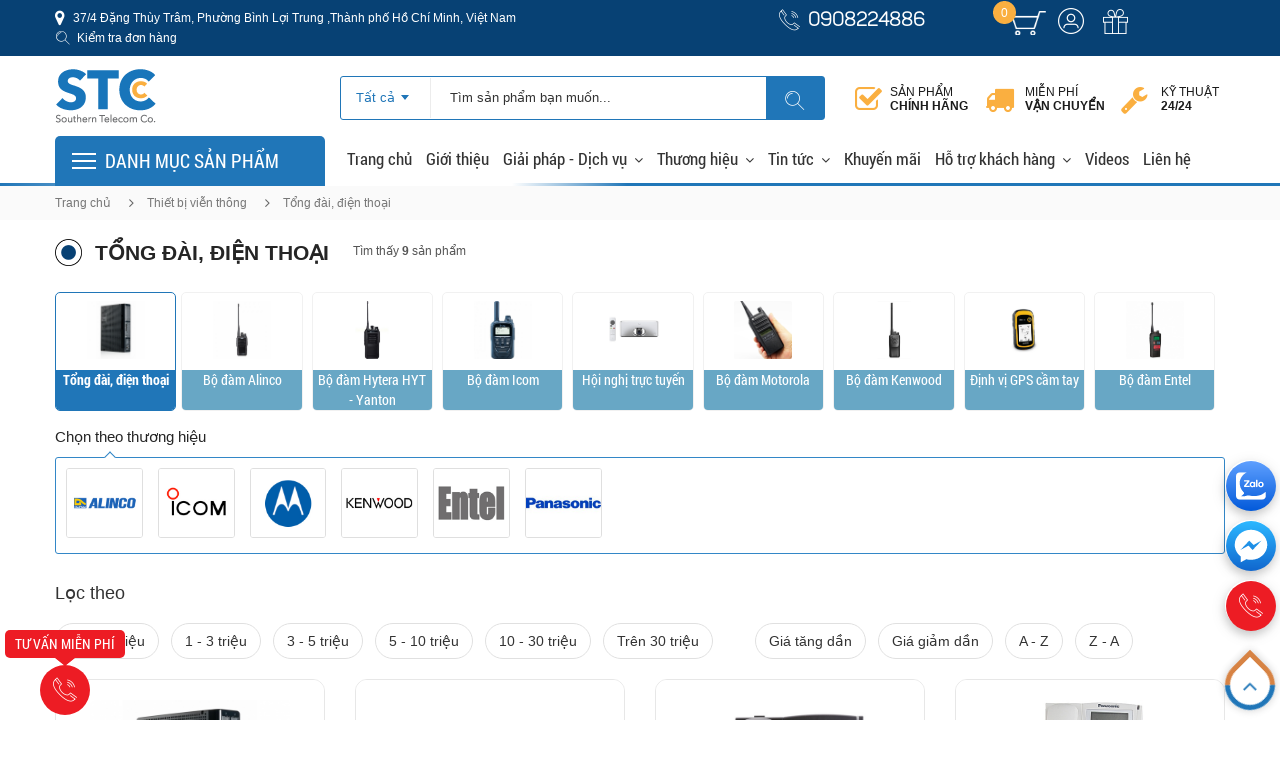

--- FILE ---
content_type: text/html; charset=UTF-8
request_url: https://minaco.com.vn/vien-thong/tong-dai.html
body_size: 18706
content:
	<!DOCTYPE html>
<html lang="vi" prefix="og: http://ogp.me/ns# fb: http://ogp.me/ns/fb# article: http://ogp.me/ns/article#">
<head>
	<meta name="theme-color" content="#074174">
    <meta charset="UTF-8">
    <link rel="alternate" href="https://minaco.com.vn/vien-thong/tong-dai.html" hreflang="vi-vn" />
    <link rel="shortcut icon" href="https://minaco.com.vn/favicon.png" type="image/x-icon">
	<meta name="viewport" content="width=device-width, initial-scale=1.0, user-scalable=no, minimum-scale=1.0, maximum-scale=1.0" />
    <link rel="stylesheet" type="text/css" href="https://minaco.com.vn/frame/default/lib/bootstrap/bootstrap.min.css" />
    <link rel="stylesheet" type="text/css" href="https://minaco.com.vn/frame/default/css/flaticon.css">
    <link rel="stylesheet" type="text/css" href="https://minaco.com.vn/frame/default/css/font-icomoon.css">
     <link rel="stylesheet" type="text/css" href="https://minaco.com.vn/frame/default/css/font-imoon.css">
    <link rel="stylesheet" type="text/css" href="https://minaco.com.vn/frame/default/lib/font-awesome/font-awesome.min.css" media="all" />
    <link rel="stylesheet" type="text/css" href="https://minaco.com.vn/frame/default/lib/select/select.min.css" />
    <link rel="stylesheet" type="text/css" href="https://minaco.com.vn/frame/default/lib/bxslider/jquery.bxslider.css" />
    <link rel="stylesheet" type="text/css" href="https://minaco.com.vn/frame/default/lib/carousel/owl.carousel.css" />
    <link rel="stylesheet" type="text/css" href="https://minaco.com.vn/frame/default/lib/fancybox/jquery.fancybox.css" />
    <link rel="stylesheet" type="text/css" href="https://minaco.com.vn/frame/default/lib/jquery-ui/jquery-ui.css" />
    <link rel="stylesheet" type="text/css" href="https://minaco.com.vn/frame/default/css/animate.css" />
    <link rel="stylesheet" type="text/css" href="https://minaco.com.vn/frame/default/css/reset.css" />
    <link rel="stylesheet" type="text/css" href="https://minaco.com.vn/frame/default/css/style.css" />
    <link rel="stylesheet" type="text/css" href="https://minaco.com.vn/frame/default/css/custom.css" />
    <link rel="stylesheet" type="text/css" href="https://minaco.com.vn/frame/default/css/contact.css" />
    <link rel="stylesheet" type="text/css" href="https://minaco.com.vn/frame/default/css/dealers.css" />
   	<link rel="stylesheet" type="text/css" href="https://minaco.com.vn/frame/default/css/news.css" />
    <link rel="stylesheet" type="text/css" href="https://minaco.com.vn/frame/default/css/responsive.css" />
	
    <title>Tổng đài, điện thoại</title>
    <meta name="description" content="Công ty TNHH TMDV Viễn Thông Miền Nam là đơn vị chuyên nghiệp trong lĩnh vực tư vấn giải pháp, thiết kế thi công, nhập khẩu và phân phối, lắp đặt và dịch vụ..." />
	<meta name="keywords" content="Tổng đài, điện thoại"  />
    <meta content="vietnamese" name="Language">
    <link rel="canonical" href="https://minaco.com.vn/vien-thong/tong-dai.html" />
    <meta content="" name="abstract">
    <meta content="index, follow" name="robots">
    <meta http-equiv="REFRESH" content="1800" />
    <meta content="Copyright 2023 by 093 8682 123 www.erasoft.vn" name="copyright">
            <meta property="og:title" content="Tổng đài, điện thoại" />
        <meta property="og:type" content="article" />
        <meta property="og:image" content="https://minaco.com.vn/upload/products_category/tong-dai-NQ93L.jpg" />
        <meta property="og:url" content="https://minaco.com.vn/vien-thong/tong-dai.html" />
        <meta property="og:description" content="Công ty TNHH TMDV Viễn Thông Miền Nam là đơn vị chuyên nghiệp trong lĩnh vực tư vấn giải pháp, thiết kế thi công, nhập khẩu và phân phối, lắp đặt và dịch vụ..." />
            <meta name="DC.title" content="Minaco.com.vn" />
<meta name="geo.region" content="VN-SG" />
<meta name="geo.position" content="10.825027;106.703311" />
<meta name="ICBM" content="10.825027, 106.703311" />
    <meta content="General" http-equiv="audience">
    <meta content="Document" name="resource-type">
    <meta content="Global" name="distribution">
    <meta content="1 day" name="revisit-after">
    <meta content="truong.vtmn@gmail.com" name="reply-to">
    <meta name="twitter:card" content="summary_large_image" />
    <meta name="twitter:title" content="" />
    <meta name="twitter:description" content="" />
    <meta name="twitter:site" content="@minaco" />
    <meta name="twitter:creator" content="@minaco" />
    <meta name="twitter:image" content="https://minaco.com.vn/upload/img/banner-default5B3PL.png" />
    <meta name="twitter:label1" content="Written by" />
    <meta name="twitter:data1" content="minaco" />
    <meta name="twitter:label2" content="Time to read" />
    <meta name="twitter:data2" content="24 minutes" />
	<script type="application/ld+json">
        {
                "@context" : "https://schema.org",
                "@type" : "Organization",
                "name" : "STC",
                "url" : "https://minaco.com.vn/",
                "sameAs" :
                [
                                ],
                "address":
                {
                    "@type": "PostalAddress",
                    "streetAddress": "37/4 Đường Trục , Phường 13, Q.Bình Thạnh ,TP Hồ Chí Minh",
                    "addressRegion": "Ho Chi Minh",
                    "postalCode": "700000",
                    "addressCountry": "vi"
                }
        }
        </script>
    <script language="javascript">
	var url_site = "https://minaco.com.vn/";
	var lang = "";
	var auth = "2ee5434821fb386e2050f95e8d6249e202670ac1";
	var search_err = "Vui lòng nhập sản phẩm";
	var lang_cart = new Array();
	lang_cart = {
				cart_empty:"Giỏ hàng rỗng",
				cart_confirm:"Xác nhận",
				cart_button_ok:"Đồng ý",
				cart_button_cancel:"Bỏ qua",
				cart_note_all_delete:"Chắc chắn bạn muốn xóa hết giỏ hàng?",
				cart_note_on_delete:"Bạn muốn xóa sản phẩm này ra khỏi giỏ hàng?",
				
				cart_err_name:"Vui lòng nhập họ tên",
				cart_err_email:"Vui lòng nhập email",
				cart_err_email_not:"Email không hợp lệ",
				cart_err_address:"Vui lòng nhập địa chỉ giao hàng",
				cart_err_phone:"Vui lòng nhập số điện thoại",
				cart_err_phone_not:"Số điện thoại không hợp lệ",
				cart_err_date:"Vui lòng chọn ngày giao hàng",
				
				customers_login_err:"Đăng nhập không thành công",
				customers_change_pass_ok:"Thay đổi mật khẩu thành công.",
				
				customers_forgot_pass_ok:"Thông tin thay đổi đã được xử lý thành công. Vui lòng kiểm tra email để cập nhật thông tin mật khẩu mới.",
				customers_active_not:"Tài khoản chưa được kích hoạt, vui lòng kích hoạt.<br>Chọn chức năng kích hoạt lại email nếu cần. ",
				};
	
	</script>
		<!-- Google tag (gtag.js) -->
<script async src="https://www.googletagmanager.com/gtag/js?id=AW-992406953">
</script>
<script>
  window.dataLayer = window.dataLayer || [];
  function gtag(){dataLayer.push(arguments);}
  gtag('js', new Date());

  gtag('config', 'AW-992406953');
</script>
</head><body class="category-page ">
<div id="page_loading"><span></span>Đang tải...</div>

<!-- HEADER -->
<div id="header" class="header">
     
<div class="top-header">
    <div class="container">
		<div class="row">
			<div class="col-xs-12 col-sm-6 support-link">
				<ul>
					<li><i class="fa fa-map-marker"></i><a> 37/4 Đặng Thùy Trâm, Phường Bình Lợi Trung ,Thành phố Hồ Chí Minh, Việt Nam</a></li>
					<li><i class="icon-icons185"></i><a href="https://minaco.com.vn/nguoi-dung/kiem-tra-don-hang.html">Kiểm tra đơn hàng</a></li>
				</ul>
			</div>
			<div class="col-xs-12 col-sm-3 hotline text-right">
				<div class="hotline-content">
					<div class="re-hotline">
						<p><span class="animated infinite tada"><i class="icon-telephone114"></i></span><a href="tel:0908224886">0908224886</a></p>
					</div>
				</div>
			</div>
			<div class="col-xs-12 col-sm-2 header-customer-box">
				<div class="header-customer-box-content">
					<div class="cart-toggle">
						<a class="link-cart" href="https://minaco.com.vn/shopping.html" title="Cart">
							<span class="icon cart-icon">
								<img class="fs-pc pcPic" src="https://minaco.com.vn/frame/default/images/hdr-icon-cart.png" title="Cart" alt="Cart">
							</span>
							<span class="cart-number js-cart-number">0</span>
						</a>
					</div>
					<a class="user-toggle" href="https://minaco.com.vn/nguoi-dung/dang-nhap.html"></a>
					<div class="flashdeal-link fs-pc">
						<a class="fs-pic" href="https://minaco.com.vn/khuyen-mai.html" title="Promotion">
						
						</a>
					</div>
				</div>
			</div>
		</div>
    </div>
</div><div class="container main-header">
    <div class="row">
        <div class="col-xs-12 col-sm-3 logo">
            <a title="Trang chủ" href="https://minaco.com.vn/">
                <img class="logo-desktop" alt="Logo" src="https://minaco.com.vn/upload/img/logoNZMO3.png"><img class="logo-320" alt="Logo mobile" src="https://minaco.com.vn/upload/img/logo-mobileD0YPN.png"><img class="logo-480" alt="Logo tablet" src="https://minaco.com.vn/upload/img/logo-tablet1GB0Q.png">                </a>
        </div>
        <div class="col-xs-7 col-sm-5 header-search-box">
        	<div class="header-search-box-content relative">
                <form class="form-inline" method="get" action="https://minaco.com.vn/tim-kiem.html">
                      <div class="form-group form-category">
                        <select class="select-category" name="idCate">
                            <option value="0">Tất cả</option>
                            <option value="283">Thiết bị viễn thông</option><option value="287">Thiết bị hàng hải</option><option value="284">Thiết bị an ninh</option><option value="402">Máy in nhãn - Máy in ống lồng</option><option value="405">Nhãn in - Ống lồng</option><option value="285">Thiết bị văn phòng</option><option value="363">Phụ kiện - Vật tư - Linh kiện</option>                            
                        </select>
                      </div>
                      <div class="form-group input-serach">
                        <input type="text" class="txtsearch" name="q" autocomplete="off" placeholder="Tìm sản phẩm bạn muốn...">
                        <div id="display"></div>
                      </div>
                      <button class="pull-right btn-search"><i class="icon-icons-search"></i></button>
                </form>
            </div>
        </div>
        <div class="col-xs-7 col-sm-4 header-right-box">
			<div class="commitment">
                <a href="javascript:void(0)" class="genuine">Sản phẩm <strong>Chính hãng</strong></a>
                <a href="javascript:void(0)" class="guarantee">Miễn phí <strong>Vận chuyển</strong></a>
				<a href="javascript:void(0)" class="technical">Kỹ thuật <strong>24/24</strong></a>
            </div>
        </div>
    </div>    
</div>    <!-- END MANIN HEADER -->
    <div id="nav-top-menu" class="nav-top-menu">
        <div class="container">
            <div class="row">
                <div class="col-sm-3" id="box-vertical-megamenus">
    <div id="box-vertical-icons" class="box-vertical-megamenus">
        <h4 class="title btn-open-mobile">
            <span class="title-menu ">
                <i><span></span><span></span><span></span></i> Danh mục sản phẩm            </span>
            
        </h4>
        <div class="vertical-menu-content is-home">
            <ul class="vertical-menu-list">
				
            
                <li><a class="parent " href="https://minaco.com.vn/vien-thong.html" title="Thiết bị viễn thông"><i class="icon-navigation-left icon-283" style="background:url(https://minaco.com.vn/upload/products_category/vien-thong-L80E8.jpg) no-repeat scroll 0 0 transparent;"></i>Thiết bị viễn thông</a>
                    
								<div class="vertical-dropdown-menu vertical-dropdown-menu-1">
                        			<div class="vertical-groups col-sm-12">
										<div class="col-navi-list-name col-xs-12 col-sm-8">
											<div class="nav_main_sub_col">
												<h3 class="vertical-dropdown-menu-title">Thiết bị viễn thông</h3>
													<div class="mega-group">
														<h4 class="mega-group-header"><span><a href="https://minaco.com.vn/vien-thong/alinco.html" title="Bộ đàm Alinco">Bộ đàm Alinco</a></span></h4>
														<ul class="group-link-default">
														</ul>
													</div>
													<div class="mega-group">
														<h4 class="mega-group-header"><span><a href="https://minaco.com.vn/vien-thong/hyt.html" title="Bộ đàm Hytera HYT - Yanton">Bộ đàm Hytera HYT - Yanton</a></span></h4>
														<ul class="group-link-default">
														</ul>
													</div>
													<div class="mega-group">
														<h4 class="mega-group-header"><span><a href="https://minaco.com.vn/vien-thong/icom.html" title="Bộ đàm Icom">Bộ đàm Icom</a></span></h4>
														<ul class="group-link-default">
														</ul>
													</div>
													<div class="mega-group">
														<h4 class="mega-group-header"><span><a href="https://minaco.com.vn/vien-thong/hoi-nghi.html" title="Hội nghị trực tuyến">Hội nghị trực tuyến</a></span></h4>
														<ul class="group-link-default">
														</ul>
													</div>
													<div class="mega-group">
														<h4 class="mega-group-header"><span><a href="https://minaco.com.vn/vien-thong/motorola.html" title="Bộ đàm Motorola ">Bộ đàm Motorola </a></span></h4>
														<ul class="group-link-default">
														</ul>
													</div>
													<div class="mega-group">
														<h4 class="mega-group-header"><span><a href="https://minaco.com.vn/vien-thong/tong-dai.html" title="Tổng đài, điện thoại">Tổng đài, điện thoại</a></span></h4>
														<ul class="group-link-default">
														</ul>
													</div>
													<div class="mega-group">
														<h4 class="mega-group-header"><span><a href="https://minaco.com.vn/vien-thong/kenwood.html" title="Bộ đàm Kenwood">Bộ đàm Kenwood</a></span></h4>
														<ul class="group-link-default">
														</ul>
													</div>
													<div class="mega-group">
														<h4 class="mega-group-header"><span><a href="https://minaco.com.vn/vien-thong/gps.html" title="Định vị GPS cầm tay">Định vị GPS cầm tay</a></span></h4>
														<ul class="group-link-default">
														</ul>
													</div>
													<div class="mega-group">
														<h4 class="mega-group-header"><span><a href="https://minaco.com.vn/vien-thong/bo-dam-entel.html" title="Bộ đàm Entel ">Bộ đàm Entel </a></span></h4>
														<ul class="group-link-default">
														</ul>
													</div>
											</div>
										</div>
											<div class="mega-custom-html col-navi-list-name col-sm-4">
												<h3 class="vertical-dropdown-menu-title">Thương hiệu Thiết bị viễn thông</h3>
												<ul class="">
														<li class="col-xs-12 col-sm-4">
															<div class="row-logo">
																<a title="Alinco" href="https://minaco.com.vn/vien-thong/brand-alinco-365.html">
																	<img alt="Alinco" src="https://minaco.com.vn/upload/products_category/alinco.jpg" />
																</a>
															</div>
														</li>
														<li class="col-xs-12 col-sm-4">
															<div class="row-logo">
																<a title="Icom" href="https://minaco.com.vn/vien-thong/brand-icom-362.html">
																	<img alt="Icom" src="https://minaco.com.vn/upload/products_category/icom.jpg" />
																</a>
															</div>
														</li>
														<li class="col-xs-12 col-sm-4">
															<div class="row-logo">
																<a title="Motorola" href="https://minaco.com.vn/vien-thong/brand-motorola-366.html">
																	<img alt="Motorola" src="https://minaco.com.vn/upload/products_category/motorola.jpg" />
																</a>
															</div>
														</li>
														<li class="col-xs-12 col-sm-4">
															<div class="row-logo">
																<a title="Kenwood" href="https://minaco.com.vn/vien-thong/brand-kenwood-369.html">
																	<img alt="Kenwood" src="https://minaco.com.vn/upload/products_category/kenwood.jpg" />
																</a>
															</div>
														</li>
														<li class="col-xs-12 col-sm-4">
															<div class="row-logo">
																<a title="Entel " href="https://minaco.com.vn/vien-thong/brand-entel-399.html">
																	<img alt="Entel " src="https://minaco.com.vn/upload/products_category/entel.jpg" />
																</a>
															</div>
														</li>
														<li class="col-xs-12 col-sm-4">
															<div class="row-logo">
																<a title="Panasonic" href="https://minaco.com.vn/vien-thong/brand-panasonic-394.html">
																	<img alt="Panasonic" src="https://minaco.com.vn/upload/products_category/panasonic.jpg" />
																</a>
															</div>
														</li>
												</ul>	
											</div>
									</div>
								</div>
                <li><a class="parent " href="https://minaco.com.vn/hang-hai.html" title="Thiết bị hàng hải"><i class="icon-navigation-left icon-287" style="background:url(https://minaco.com.vn/upload/products_category/hang-hai-C6B1T.jpg) no-repeat scroll 0 0 transparent;"></i>Thiết bị hàng hải</a>
                    
								<div class="vertical-dropdown-menu vertical-dropdown-menu-2">
                        			<div class="vertical-groups col-sm-12">
										<div class="col-navi-list-name col-xs-12 col-sm-8">
											<div class="nav_main_sub_col">
												<h3 class="vertical-dropdown-menu-title">Thiết bị hàng hải</h3>
													<div class="mega-group">
														<h4 class="mega-group-header"><span><a href="https://minaco.com.vn/hang-hai/vhf.html" title="VHF hàng hải">VHF hàng hải</a></span></h4>
														<ul class="group-link-default">
														</ul>
													</div>
													<div class="mega-group">
														<h4 class="mega-group-header"><span><a href="https://minaco.com.vn/hang-hai/rada.html" title="Radar hàng hải">Radar hàng hải</a></span></h4>
														<ul class="group-link-default">
														</ul>
													</div>
													<div class="mega-group">
														<h4 class="mega-group-header"><span><a href="https://minaco.com.vn/hang-hai/mfhf.html" title="Máy thu phát MF/HF">Máy thu phát MF/HF</a></span></h4>
														<ul class="group-link-default">
														</ul>
													</div>
													<div class="mega-group">
														<h4 class="mega-group-header"><span><a href="https://minaco.com.vn/hang-hai/epirb.html" title="Eprib - Sart - Navtex">Eprib - Sart - Navtex</a></span></h4>
														<ul class="group-link-default">
														</ul>
													</div>
													<div class="mega-group">
														<h4 class="mega-group-header"><span><a href="https://minaco.com.vn/hang-hai/dinh-vi.html" title="Định vị - Hải đồ - AIS">Định vị - Hải đồ - AIS</a></span></h4>
														<ul class="group-link-default">
														</ul>
													</div>
													<div class="mega-group">
														<h4 class="mega-group-header"><span><a href="https://minaco.com.vn/hang-hai/do-sau.html" title="Định vị - đo sâu - dò cá">Định vị - đo sâu - dò cá</a></span></h4>
														<ul class="group-link-default">
														</ul>
													</div>
													<div class="mega-group">
														<h4 class="mega-group-header"><span><a href="https://minaco.com.vn/hang-hai/ais.html" title="Thiết bị nhận dạng AIS">Thiết bị nhận dạng AIS</a></span></h4>
														<ul class="group-link-default">
														</ul>
													</div>
													<div class="mega-group">
														<h4 class="mega-group-header"><span><a href="https://minaco.com.vn/hang-hai/la-ban.html" title="La bàn - Ống nhòm hàng hải">La bàn - Ống nhòm hàng hải</a></span></h4>
														<ul class="group-link-default">
														</ul>
													</div>
											</div>
										</div>
											<div class="mega-custom-html col-navi-list-name col-sm-4">
												<h3 class="vertical-dropdown-menu-title">Thương hiệu Thiết bị hàng hải</h3>
												<ul class="">
														<li class="col-xs-12 col-sm-3">
															<div class="row-logo">
																<a title="Haiyang" href="https://minaco.com.vn/hang-hai/brand-haiyang-364.html">
																	<img alt="Haiyang" src="https://minaco.com.vn/upload/products_category/haiyang.jpg" />
																</a>
															</div>
														</li>
														<li class="col-xs-12 col-sm-3">
															<div class="row-logo">
																<a title="Hondex" href="https://minaco.com.vn/hang-hai/brand-hondex.html">
																	<img alt="Hondex" src="https://minaco.com.vn/upload/products_category/hondex-BBV6Z.png" />
																</a>
															</div>
														</li>
														<li class="col-xs-12 col-sm-3">
															<div class="row-logo">
																<a title="FURUNO" href="https://minaco.com.vn/hang-hai/brand-furuno-401.html">
																	<img alt="FURUNO" src="https://minaco.com.vn/upload/products_category/furuno.png" />
																</a>
															</div>
														</li>
														<li class="col-xs-12 col-sm-3">
															<div class="row-logo">
																<a title="Koden" href="https://minaco.com.vn/hang-hai/brand-koden-368.html">
																	<img alt="Koden" src="https://minaco.com.vn/upload/products_category/koden.jpg" />
																</a>
															</div>
														</li>
														<li class="col-xs-12 col-sm-3">
															<div class="row-logo">
																<a title="Icom" href="https://minaco.com.vn/hang-hai/brand-icom-362.html">
																	<img alt="Icom" src="https://minaco.com.vn/upload/products_category/icom.jpg" />
																</a>
															</div>
														</li>
														<li class="col-xs-12 col-sm-3">
															<div class="row-logo">
																<a title="Alinco" href="https://minaco.com.vn/hang-hai/brand-alinco-365.html">
																	<img alt="Alinco" src="https://minaco.com.vn/upload/products_category/alinco.jpg" />
																</a>
															</div>
														</li>
														<li class="col-xs-12 col-sm-3">
															<div class="row-logo">
																<a title="XINUO" href="https://minaco.com.vn/hang-hai/brand-xinuo-411.html">
																	<img alt="XINUO" src="https://minaco.com.vn/upload/products_category/xinuo.png" />
																</a>
															</div>
														</li>
														<li class="col-xs-12 col-sm-3">
															<div class="row-logo">
																<a title="STANDARD HORIZON" href="https://minaco.com.vn/hang-hai/brand-standard-horizon.html">
																	<img alt="STANDARD HORIZON" src="https://minaco.com.vn/upload/products_category/standard-horizon-V20VO.gif" />
																</a>
															</div>
														</li>
												</ul>	
											</div>
									</div>
								</div>
                <li><a class="parent " href="https://minaco.com.vn/an-ninh.html" title="Thiết bị an ninh"><i class="icon-navigation-left icon-284" style="background:url(https://minaco.com.vn/upload/products_category/an-ninh.jpg) no-repeat scroll 0 0 transparent;"></i>Thiết bị an ninh</a>
                    
								<div class="vertical-dropdown-menu vertical-dropdown-menu-3">
                        			<div class="vertical-groups col-sm-12">
										<div class="col-navi-list-name col-xs-12 col-sm-8">
											<div class="nav_main_sub_col">
												<h3 class="vertical-dropdown-menu-title">Thiết bị an ninh</h3>
													<div class="mega-group">
														<h4 class="mega-group-header"><span><a href="https://minaco.com.vn/an-ninh/virdi.html" title="Kiểm soát ra vào VIRDI">Kiểm soát ra vào VIRDI</a></span></h4>
														<ul class="group-link-default">
														</ul>
													</div>
													<div class="mega-group">
														<h4 class="mega-group-header"><span><a href="https://minaco.com.vn/an-ninh/soyal.html" title="Kiểm soát ra vào SOYAL ">Kiểm soát ra vào SOYAL </a></span></h4>
														<ul class="group-link-default">
														</ul>
													</div>
													<div class="mega-group">
														<h4 class="mega-group-header"><span><a href="https://minaco.com.vn/an-ninh/hanvon-faceid.html" title="Kiểm soát ra vào HANVON FaceID">Kiểm soát ra vào HANVON FaceID</a></span></h4>
														<ul class="group-link-default">
														</ul>
													</div>
													<div class="mega-group">
														<h4 class="mega-group-header"><span><a href="https://minaco.com.vn/an-ninh/bao-trom.html" title="Hệ thống báo cháy - Báo động ">Hệ thống báo cháy - Báo động </a></span></h4>
														<ul class="group-link-default">
														</ul>
													</div>
													<div class="mega-group">
														<h4 class="mega-group-header"><span><a href="https://minaco.com.vn/an-ninh/video-doorphone.html" title="Video doorphone">Video doorphone</a></span></h4>
														<ul class="group-link-default">
														</ul>
													</div>
													<div class="mega-group">
														<h4 class="mega-group-header"><span><a href="https://minaco.com.vn/an-ninh/may-do.html" title="Cổng cửa an ninh - Dò kim loại">Cổng cửa an ninh - Dò kim loại</a></span></h4>
														<ul class="group-link-default">
														</ul>
													</div>
													<div class="mega-group">
														<h4 class="mega-group-header"><span><a href="https://minaco.com.vn/an-ninh/khoa-can-ho.html" title="Khóa căn hộ - Khách sạn ">Khóa căn hộ - Khách sạn </a></span></h4>
														<ul class="group-link-default">
														</ul>
													</div>
											</div>
										</div>
											<div class="mega-custom-html col-navi-list-name col-sm-4">
												<h3 class="vertical-dropdown-menu-title">Thương hiệu Thiết bị an ninh</h3>
												<ul class="">
														<li class="col-xs-12 col-sm-4">
															<div class="row-logo">
																<a title="Honeywell" href="https://minaco.com.vn/an-ninh/brand-honeywell-395.html">
																	<img alt="Honeywell" src="https://minaco.com.vn/upload/products_category/honeywell.gif" />
																</a>
															</div>
														</li>
														<li class="col-xs-12 col-sm-4">
															<div class="row-logo">
																<a title="Virdi" href="https://minaco.com.vn/an-ninh/brand-virdi-371.html">
																	<img alt="Virdi" src="https://minaco.com.vn/upload/products_category/virdi.jpg" />
																</a>
															</div>
														</li>
												</ul>	
											</div>
									</div>
								</div>
                <li><a class="parent " href="https://minaco.com.vn/may-in-nhan.html" title="Máy in nhãn - Máy in ống lồng"><i class="icon-navigation-left icon-402" style="background:url(https://minaco.com.vn/upload/products_category/may-in-nhan-F6POM.jpg) no-repeat scroll 0 0 transparent;"></i>Máy in nhãn - Máy in ống lồng</a>
                    
								<div class="vertical-dropdown-menu vertical-dropdown-menu-4">
                        			<div class="vertical-groups col-sm-12">
										<div class="col-navi-list-name col-xs-12 col-sm-8">
											<div class="nav_main_sub_col">
												<h3 class="vertical-dropdown-menu-title">Máy in nhãn - Máy in ống lồng</h3>
													<div class="mega-group">
														<h4 class="mega-group-header"><span><a href="https://minaco.com.vn/may-in-nhan/brotherpt.html" title="Máy in nhãn, in ống Brother P-Touch">Máy in nhãn, in ống Brother P-Touch</a></span></h4>
														<ul class="group-link-default">
														</ul>
													</div>
													<div class="mega-group">
														<h4 class="mega-group-header"><span><a href="https://minaco.com.vn/may-in-nhan/may-in-nhan-epson.html" title="Máy in nhãn Epson">Máy in nhãn Epson</a></span></h4>
														<ul class="group-link-default">
														</ul>
													</div>
													<div class="mega-group">
														<h4 class="mega-group-header"><span><a href="https://minaco.com.vn/may-in-nhan/may-in-nhan-brother-ql-td-pj.html" title="Máy in nhãn Brother QL ">Máy in nhãn Brother QL </a></span></h4>
														<ul class="group-link-default">
														</ul>
													</div>
													<div class="mega-group">
														<h4 class="mega-group-header"><span><a href="https://minaco.com.vn/may-in-nhan/dymo.html" title="Máy in nhãn Dymo ">Máy in nhãn Dymo </a></span></h4>
														<ul class="group-link-default">
														</ul>
													</div>
													<div class="mega-group">
														<h4 class="mega-group-header"><span><a href="https://minaco.com.vn/may-in-nhan/may-in-nhan-brother-td-_-pj-_-rj.html" title="Máy in nhãn Brother TD _ PJ _ RJ">Máy in nhãn Brother TD _ PJ _ RJ</a></span></h4>
														<ul class="group-link-default">
														</ul>
													</div>
													<div class="mega-group">
														<h4 class="mega-group-header"><span><a href="https://minaco.com.vn/may-in-nhan/may-in-nhan-nhan-in-brady.html" title="Máy in nhãn Brady">Máy in nhãn Brady</a></span></h4>
														<ul class="group-link-default">
														</ul>
													</div>
													<div class="mega-group">
														<h4 class="mega-group-header"><span><a href="https://minaco.com.vn/may-in-nhan/tepra.html" title="Máy in nhãn KingJim Tepra Pro">Máy in nhãn KingJim Tepra Pro</a></span></h4>
														<ul class="group-link-default">
														</ul>
													</div>
													<div class="mega-group">
														<h4 class="mega-group-header"><span><a href="https://minaco.com.vn/may-in-nhan/may-in-ong-long.html" title="Máy in nhãn, in ống Canon / Max / Puty ">Máy in nhãn, in ống Canon / Max / Puty </a></span></h4>
														<ul class="group-link-default">
														</ul>
													</div>
													<div class="mega-group">
														<h4 class="mega-group-header"><span><a href="https://minaco.com.vn/may-in-nhan/casio.html" title="Máy in nhãn Casio ">Máy in nhãn Casio </a></span></h4>
														<ul class="group-link-default">
														</ul>
													</div>
											</div>
										</div>
											<div class="mega-custom-html col-navi-list-name col-sm-4">
												<h3 class="vertical-dropdown-menu-title">Thương hiệu Máy in nhãn - Máy in ống lồng</h3>
												<ul class="">
														<li class="col-xs-12 col-sm-4">
															<div class="row-logo">
																<a title="Brother" href="https://minaco.com.vn/may-in-nhan/brand-brother-372.html">
																	<img alt="Brother" src="https://minaco.com.vn/upload/products_category/brother.jpg" />
																</a>
															</div>
														</li>
														<li class="col-xs-12 col-sm-4">
															<div class="row-logo">
																<a title="CASIO" href="https://minaco.com.vn/may-in-nhan/brand-casio408.html">
																	<img alt="CASIO" src="https://minaco.com.vn/upload/products_category/casio.png" />
																</a>
															</div>
														</li>
														<li class="col-xs-12 col-sm-4">
															<div class="row-logo">
																<a title="DYMO" href="https://minaco.com.vn/may-in-nhan/brand-dymo410.html">
																	<img alt="DYMO" src="https://minaco.com.vn/upload/products_category/dymo.png" />
																</a>
															</div>
														</li>
														<li class="col-xs-12 col-sm-4">
															<div class="row-logo">
																<a title="TEPRA - KINGJIM" href="https://minaco.com.vn/may-in-nhan/brand-tepra-409.html">
																	<img alt="TEPRA - KINGJIM" src="https://minaco.com.vn/upload/products_category/tepra.jpg" />
																</a>
															</div>
														</li>
														<li class="col-xs-12 col-sm-4">
															<div class="row-logo">
																<a title="EPSON" href="https://minaco.com.vn/may-in-nhan/brand-epson-412.html">
																	<img alt="EPSON" src="https://minaco.com.vn/upload/products_category/epson.png" />
																</a>
															</div>
														</li>
														<li class="col-xs-12 col-sm-4">
															<div class="row-logo">
																<a title="Brady" href="https://minaco.com.vn/may-in-nhan/brand-brady-414.html">
																	<img alt="Brady" src="https://minaco.com.vn/upload/products_category/brady.jpg" />
																</a>
															</div>
														</li>
												</ul>	
											</div>
									</div>
								</div>
                <li><a class="parent " href="https://minaco.com.vn/nhan-in-bang-muc.html" title="Nhãn in - Ống lồng"><i class="icon-navigation-left icon-405" style="background:url(https://minaco.com.vn/upload/products_category/nhan-in-bang-muc-3QAOP.jpg) no-repeat scroll 0 0 transparent;"></i>Nhãn in - Ống lồng</a>
                    
								<div class="vertical-dropdown-menu vertical-dropdown-menu-5">
                        			<div class="vertical-groups col-sm-12">
										<div class="col-navi-list-name col-xs-12 col-sm-8">
											<div class="nav_main_sub_col">
												<h3 class="vertical-dropdown-menu-title">Nhãn in - Ống lồng</h3>
													<div class="mega-group">
														<h4 class="mega-group-header"><span><a href="https://minaco.com.vn/nhan-in-bang-muc/brother-tze-tieu-chuan.html" title="Nhãn TZe tiêu chuẩn">Nhãn TZe tiêu chuẩn</a></span></h4>
														<ul class="group-link-default">
														</ul>
													</div>
													<div class="mega-group">
														<h4 class="mega-group-header"><span><a href="https://minaco.com.vn/nhan-in-bang-muc/vong-deo-tay-y-te-vong-deo-tay-benh-nhan.html" title="Vòng đeo tay y tế - đeo tay bệnh nhân">Vòng đeo tay y tế - đeo tay bệnh nhân</a></span></h4>
														<ul class="group-link-default">
														</ul>
													</div>
													<div class="mega-group">
														<h4 class="mega-group-header"><span><a href="https://minaco.com.vn/nhan-in-bang-muc/brother-dk-rd.html" title="Nhãn in DK - MK - DC">Nhãn in DK - MK - DC</a></span></h4>
														<ul class="group-link-default">
														</ul>
													</div>
													<div class="mega-group">
														<h4 class="mega-group-header"><span><a href="https://minaco.com.vn/nhan-in-bang-muc/brother-hge-hse-nhan-bac.html" title="Nhãn HGe / HSe / Nhãn bạc">Nhãn HGe / HSe / Nhãn bạc</a></span></h4>
														<ul class="group-link-default">
														</ul>
													</div>
													<div class="mega-group">
														<h4 class="mega-group-header"><span><a href="https://minaco.com.vn/nhan-in-bang-muc/brother-tze-sieu-dinh-sieu-deo.html" title="Nhãn TZe siêu dính - siêu dẻo">Nhãn TZe siêu dính - siêu dẻo</a></span></h4>
														<ul class="group-link-default">
														</ul>
													</div>
													<div class="mega-group">
														<h4 class="mega-group-header"><span><a href="https://minaco.com.vn/nhan-in-bang-muc/ong-co-nhiet-hs.html" title="Ống co nhiệt HS - Heat Shrink Tubing">Ống co nhiệt HS - Heat Shrink Tubing</a></span></h4>
														<ul class="group-link-default">
														</ul>
													</div>
													<div class="mega-group">
														<h4 class="mega-group-header"><span><a href="https://minaco.com.vn/nhan-in-bang-muc/nhan-in-mze-cho-brother-p-touch.html" title="Nhãn MZe cho máy Brother P-Touch">Nhãn MZe cho máy Brother P-Touch</a></span></h4>
														<ul class="group-link-default">
														</ul>
													</div>
													<div class="mega-group">
														<h4 class="mega-group-header"><span><a href="https://minaco.com.vn/nhan-in-bang-muc/ong-long-muc-in-ong.html" title="Ống lồng đầu cốt - Mực in ống">Ống lồng đầu cốt - Mực in ống</a></span></h4>
														<ul class="group-link-default">
														</ul>
													</div>
													<div class="mega-group">
														<h4 class="mega-group-header"><span><a href="https://minaco.com.vn/nhan-in-bang-muc/casio-nhan-in.html" title="Nhãn in Casio">Nhãn in Casio</a></span></h4>
														<ul class="group-link-default">
														</ul>
													</div>
													<div class="mega-group">
														<h4 class="mega-group-header"><span><a href="https://minaco.com.vn/nhan-in-bang-muc/nhan-in-tepra-pro.html" title="Nhãn in KingJim Tepra Pro">Nhãn in KingJim Tepra Pro</a></span></h4>
														<ul class="group-link-default">
														</ul>
													</div>
													<div class="mega-group">
														<h4 class="mega-group-header"><span><a href="https://minaco.com.vn/nhan-in-bang-muc/tepra-epson.html" title="Nhãn in máy Tepra - Epson">Nhãn in máy Tepra - Epson</a></span></h4>
														<ul class="group-link-default">
														</ul>
													</div>
													<div class="mega-group">
														<h4 class="mega-group-header"><span><a href="https://minaco.com.vn/nhan-in-bang-muc/nhan-in-max-puty.html" title="Nhãn in Max - Puty - Canon">Nhãn in Max - Puty - Canon</a></span></h4>
														<ul class="group-link-default">
														</ul>
													</div>
													<div class="mega-group">
														<h4 class="mega-group-header"><span><a href="https://minaco.com.vn/nhan-in-bang-muc/nhan-in-dymo.html" title="Nhãn in Dymo">Nhãn in Dymo</a></span></h4>
														<ul class="group-link-default">
														</ul>
													</div>
											</div>
										</div>
											<div class="mega-custom-html col-navi-list-name col-sm-4">
												<h3 class="vertical-dropdown-menu-title">Thương hiệu Nhãn in - Ống lồng</h3>
												<ul class="">
														<li class="col-xs-12 col-sm-4">
															<div class="row-logo">
																<a title="Brother" href="https://minaco.com.vn/nhan-in-bang-muc/brand-brother-372.html">
																	<img alt="Brother" src="https://minaco.com.vn/upload/products_category/brother.jpg" />
																</a>
															</div>
														</li>
														<li class="col-xs-12 col-sm-4">
															<div class="row-logo">
																<a title="CASIO" href="https://minaco.com.vn/nhan-in-bang-muc/brand-casio408.html">
																	<img alt="CASIO" src="https://minaco.com.vn/upload/products_category/casio.png" />
																</a>
															</div>
														</li>
														<li class="col-xs-12 col-sm-4">
															<div class="row-logo">
																<a title="DYMO" href="https://minaco.com.vn/nhan-in-bang-muc/brand-dymo410.html">
																	<img alt="DYMO" src="https://minaco.com.vn/upload/products_category/dymo.png" />
																</a>
															</div>
														</li>
														<li class="col-xs-12 col-sm-4">
															<div class="row-logo">
																<a title="TEPRA - KINGJIM" href="https://minaco.com.vn/nhan-in-bang-muc/brand-tepra-409.html">
																	<img alt="TEPRA - KINGJIM" src="https://minaco.com.vn/upload/products_category/tepra.jpg" />
																</a>
															</div>
														</li>
														<li class="col-xs-12 col-sm-4">
															<div class="row-logo">
																<a title="EPSON" href="https://minaco.com.vn/nhan-in-bang-muc/brand-epson-412.html">
																	<img alt="EPSON" src="https://minaco.com.vn/upload/products_category/epson.png" />
																</a>
															</div>
														</li>
												</ul>	
											</div>
									</div>
								</div>
                <li><a class="parent " href="https://minaco.com.vn/tbvan-phong.html" title="Thiết bị văn phòng"><i class="icon-navigation-left icon-285" style="background:url(https://minaco.com.vn/upload/products_category/tbvan-phong-2H9VL.jpg) no-repeat scroll 0 0 transparent;"></i>Thiết bị văn phòng</a>
                    
								<div class="vertical-dropdown-menu vertical-dropdown-menu-6">
                        			<div class="vertical-groups col-sm-12">
										<div class="col-navi-list-name col-xs-12 col-sm-8">
											<div class="nav_main_sub_col">
												<h3 class="vertical-dropdown-menu-title">Thiết bị văn phòng</h3>
													<div class="mega-group">
														<h4 class="mega-group-header"><span><a href="https://minaco.com.vn/tbvan-phong/doc-ma-vach.html" title="Máy đọc mã vạch">Máy đọc mã vạch</a></span></h4>
														<ul class="group-link-default">
														</ul>
													</div>
													<div class="mega-group">
														<h4 class="mega-group-header"><span><a href="https://minaco.com.vn/tbvan-phong/cham-cong.html" title="Máy chấm công - Tuần tra bảo vệ">Máy chấm công - Tuần tra bảo vệ</a></span></h4>
														<ul class="group-link-default">
														</ul>
													</div>
													<div class="mega-group">
														<h4 class="mega-group-header"><span><a href="https://minaco.com.vn/tbvan-phong/in-ma-vach.html" title="Máy in mã vạch - In bill">Máy in mã vạch - In bill</a></span></h4>
														<ul class="group-link-default">
														</ul>
													</div>
													<div class="mega-group">
														<h4 class="mega-group-header"><span><a href="https://minaco.com.vn/tbvan-phong/projector.html" title="Máy chiếu - Projector">Máy chiếu - Projector</a></span></h4>
														<ul class="group-link-default">
														</ul>
													</div>
											</div>
										</div>
											<div class="mega-custom-html col-navi-list-name col-sm-4">
												<h3 class="vertical-dropdown-menu-title">Thương hiệu Thiết bị văn phòng</h3>
												<ul class="">
														<li class="col-xs-12 col-sm-4">
															<div class="row-logo">
																<a title="Honeywell" href="https://minaco.com.vn/tbvan-phong/brand-honeywell-395.html">
																	<img alt="Honeywell" src="https://minaco.com.vn/upload/products_category/honeywell.gif" />
																</a>
															</div>
														</li>
														<li class="col-xs-12 col-sm-4">
															<div class="row-logo">
																<a title="Brother" href="https://minaco.com.vn/tbvan-phong/brand-brother-372.html">
																	<img alt="Brother" src="https://minaco.com.vn/upload/products_category/brother.jpg" />
																</a>
															</div>
														</li>
														<li class="col-xs-12 col-sm-4">
															<div class="row-logo">
																<a title="Virdi" href="https://minaco.com.vn/tbvan-phong/brand-virdi-371.html">
																	<img alt="Virdi" src="https://minaco.com.vn/upload/products_category/virdi.jpg" />
																</a>
															</div>
														</li>
												</ul>	
											</div>
									</div>
								</div>
                <li><a class="parent " href="https://minaco.com.vn/phu-kien.html" title="Phụ kiện - Vật tư - Linh kiện"><i class="icon-navigation-left icon-363" style="background:url(https://minaco.com.vn/upload/products_category/phu-kien.jpg) no-repeat scroll 0 0 transparent;"></i>Phụ kiện - Vật tư - Linh kiện</a>
                    
								<div class="vertical-dropdown-menu vertical-dropdown-menu-7">
                        			<div class="vertical-groups col-sm-12">
										<div class="col-navi-list-name col-xs-12 col-sm-8">
											<div class="nav_main_sub_col">
												<h3 class="vertical-dropdown-menu-title">Phụ kiện - Vật tư - Linh kiện</h3>
													<div class="mega-group">
														<h4 class="mega-group-header"><span><a href="https://minaco.com.vn/phu-kien/anten-bo-dam-cam-tay.html" title="Anten bộ đàm cầm tay">Anten bộ đàm cầm tay</a></span></h4>
														<ul class="group-link-default">
														</ul>
													</div>
													<div class="mega-group">
														<h4 class="mega-group-header"><span><a href="https://minaco.com.vn/phu-kien/sac-may-bo-dam.html" title="Bộ sạc máy bộ đàm">Bộ sạc máy bộ đàm</a></span></h4>
														<ul class="group-link-default">
														</ul>
													</div>
													<div class="mega-group">
														<h4 class="mega-group-header"><span><a href="https://minaco.com.vn/phu-kien/phu-kien-may-in-nhan.html" title="Phụ kiện máy in nhãn">Phụ kiện máy in nhãn</a></span></h4>
														<ul class="group-link-default">
														</ul>
													</div>
													<div class="mega-group">
														<h4 class="mega-group-header"><span><a href="https://minaco.com.vn/phu-kien/pin-cac-loai.html" title="Pin bộ đàm">Pin bộ đàm</a></span></h4>
														<ul class="group-link-default">
														</ul>
													</div>
													<div class="mega-group">
														<h4 class="mega-group-header"><span><a href="https://minaco.com.vn/phu-kien/anten-cap-bo-dam.html" title="Anten + cáp trạm cố định / hàng hải ">Anten + cáp trạm cố định / hàng hải </a></span></h4>
														<ul class="group-link-default">
														</ul>
													</div>
													<div class="mega-group">
														<h4 class="mega-group-header"><span><a href="https://minaco.com.vn/phu-kien/tai-nghe-micro.html" title="Tai nghe / Micro bộ đàm ">Tai nghe / Micro bộ đàm </a></span></h4>
														<ul class="group-link-default">
														</ul>
													</div>
													<div class="mega-group">
														<h4 class="mega-group-header"><span><a href="https://minaco.com.vn/phu-kien/bo-nguon.html" title="Bộ nguồn - Chống sét - Bao da">Bộ nguồn - Chống sét - Bao da</a></span></h4>
														<ul class="group-link-default">
														</ul>
													</div>
													<div class="mega-group">
														<h4 class="mega-group-header"><span><a href="https://minaco.com.vn/phu-kien/phu-kien-tban.html" title="Phụ kiện thiết bị an ninh">Phụ kiện thiết bị an ninh</a></span></h4>
														<ul class="group-link-default">
														</ul>
													</div>
											</div>
										</div>
											<div class="mega-custom-html col-navi-list-name col-sm-4">
												<h3 class="vertical-dropdown-menu-title">Thương hiệu Phụ kiện - Vật tư - Linh kiện</h3>
												<ul class="">
														<li class="col-xs-12 col-sm-4">
															<div class="row-logo">
																<a title="Alinco" href="https://minaco.com.vn/phu-kien/brand-alinco-365.html">
																	<img alt="Alinco" src="https://minaco.com.vn/upload/products_category/alinco.jpg" />
																</a>
															</div>
														</li>
														<li class="col-xs-12 col-sm-4">
															<div class="row-logo">
																<a title="Icom" href="https://minaco.com.vn/phu-kien/brand-icom-362.html">
																	<img alt="Icom" src="https://minaco.com.vn/upload/products_category/icom.jpg" />
																</a>
															</div>
														</li>
														<li class="col-xs-12 col-sm-4">
															<div class="row-logo">
																<a title="Motorola" href="https://minaco.com.vn/phu-kien/brand-motorola-366.html">
																	<img alt="Motorola" src="https://minaco.com.vn/upload/products_category/motorola.jpg" />
																</a>
															</div>
														</li>
														<li class="col-xs-12 col-sm-4">
															<div class="row-logo">
																<a title="Kenwood" href="https://minaco.com.vn/phu-kien/brand-kenwood-369.html">
																	<img alt="Kenwood" src="https://minaco.com.vn/upload/products_category/kenwood.jpg" />
																</a>
															</div>
														</li>
														<li class="col-xs-12 col-sm-4">
															<div class="row-logo">
																<a title="Haiyang" href="https://minaco.com.vn/phu-kien/brand-haiyang-364.html">
																	<img alt="Haiyang" src="https://minaco.com.vn/upload/products_category/haiyang.jpg" />
																</a>
															</div>
														</li>
														<li class="col-xs-12 col-sm-4">
															<div class="row-logo">
																<a title="Virdi" href="https://minaco.com.vn/phu-kien/brand-virdi-371.html">
																	<img alt="Virdi" src="https://minaco.com.vn/upload/products_category/virdi.jpg" />
																</a>
															</div>
														</li>
												</ul>	
											</div>
									</div>
								</div>
                </li>            </ul>
            
        </div>
    </div>
</div><div id="main-menu" class="col-sm-9 main-menu">
    <nav class="navbar navbar-default">
        <div class="container-fluid">
            <div class="navbar-header">
                <button type="button" class="navbar-toggle collapsed" data-toggle="collapse" data-target="#navbar" aria-expanded="false" aria-controls="navbar">
                    <i class="fa fa-bars"></i>
                    <a class="navbar-brand" href="#">MENU</a>
                </button>
                
            </div>
            <div id="navbar" class="navbar-collapse collapse">
                <ul class="nav navbar-nav">
                    <li><a href="https://minaco.com.vn/">Trang chủ</a></li>
                    <li><a href="https://minaco.com.vn/gioi-thieu.html" title="Giới thiệu">Giới thiệu</a></li>
                                            <li class="dropdown">
                            <a href="https://minaco.com.vn/dich-vu.html" title="" class="dropdown-toggle" data-toggle="dropdown">Giải pháp - Dịch vụ</a>
                            <ul class="dropdown-menu container-fluid">
                                
                                    <li class="link_container">
                                        <a href="https://minaco.com.vn/dich-vu/tu-van-giai-phap.html">Tư vấn giải pháp</a>
                                    </li>
                                    <li class="link_container">
                                        <a href="https://minaco.com.vn/dich-vu/cho-thue-thiet-bi.html">Cho thuê thiết bị</a>
                                    </li>
                                    <li class="link_container">
                                        <a href="https://minaco.com.vn/dich-vu/bao-tri-sua-chua.html">Bảo trì, sửa chữa</a>
                                    </li>                            </ul>
                        </li>
                                        <li class="dropdown">
                        <a href="https://minaco.com.vn/brand.html" title="Thương hiệu" class="dropdown-toggle" data-toggle="dropdown">Thương hiệu</a>
                        <ul class="dropdown-menu container-fluid dropmenu-brand dropdown-menu-right">
							
                                <li class="link_container">
                                    <a href="https://minaco.com.vn/brand/xinuo-411.html"><img src="https://minaco.com.vn/upload/products_category/xinuo.png" alt="XINUO"></a>
                                </li>
                                <li class="link_container">
                                    <a href="https://minaco.com.vn/brand/epson-412.html"><img src="https://minaco.com.vn/upload/products_category/epson.png" alt="EPSON"></a>
                                </li>
                                <li class="link_container">
                                    <a href="https://minaco.com.vn/brand/brady-414.html"><img src="https://minaco.com.vn/upload/products_category/brady.jpg" alt="Brady"></a>
                                </li>
                                <li class="link_container">
                                    <a href="https://minaco.com.vn/brand/standard-horizon.html"><img src="https://minaco.com.vn/upload/products_category/standard-horizon-V20VO.gif" alt="STANDARD HORIZON"></a>
                                </li>
                                <li class="link_container">
                                    <a href="https://minaco.com.vn/brand/hondex.html"><img src="https://minaco.com.vn/upload/products_category/hondex-BBV6Z.png" alt="Hondex"></a>
                                </li>
                                <li class="link_container">
                                    <a href="https://minaco.com.vn/brand/hytera.html"><img src="https://minaco.com.vn/upload/products_category/hytera-SOEUH.png" alt="HYTERA"></a>
                                </li>
                                <li class="link_container">
                                    <a href="https://minaco.com.vn/brand/diamond-antenna.html"><img src="https://minaco.com.vn/upload/products_category/diamond-antenna-0Q9O2.png" alt="DIAMOND ANTENNA"></a>
                                </li>
                                <li class="link_container">
                                    <a href="https://minaco.com.vn/brand/icom-362.html"><img src="https://minaco.com.vn/upload/products_category/icom.jpg" alt="Icom"></a>
                                </li>
                                <li class="link_container">
                                    <a href="https://minaco.com.vn/brand/haiyang-364.html"><img src="https://minaco.com.vn/upload/products_category/haiyang.jpg" alt="Haiyang"></a>
                                </li>
                                <li class="link_container">
                                    <a href="https://minaco.com.vn/brand/brother-372.html"><img src="https://minaco.com.vn/upload/products_category/brother.jpg" alt="Brother"></a>
                                </li>
                                <li class="link_container">
                                    <a href="https://minaco.com.vn/brand/virdi-371.html"><img src="https://minaco.com.vn/upload/products_category/virdi.jpg" alt="Virdi"></a>
                                </li>
                                <li class="link_container">
                                    <a href="https://minaco.com.vn/brand/motorola-366.html"><img src="https://minaco.com.vn/upload/products_category/motorola.jpg" alt="Motorola"></a>
                                </li>
                                <li class="link_container">
                                    <a href="https://minaco.com.vn/brand/datalogic-370.html"><img src="https://minaco.com.vn/upload/products_category/datalogic.jpg" alt="Datalogic"></a>
                                </li>
                                <li class="link_container">
                                    <a href="https://minaco.com.vn/brand/alinco-365.html"><img src="https://minaco.com.vn/upload/products_category/alinco.jpg" alt="Alinco"></a>
                                </li>
                                <li class="link_container">
                                    <a href="https://minaco.com.vn/brand/kenwood-369.html"><img src="https://minaco.com.vn/upload/products_category/kenwood.jpg" alt="Kenwood"></a>
                                </li>                        </ul>
                    </li>
                    <li class="dropdown">
                        <a href="https://minaco.com.vn/tin-tuc.html" title="" class="dropdown-toggle" data-toggle="dropdown">Tin tức</a>
                        <ul class="dropdown-menu container-fluid">
							
                                <li class="link_container">
                                    <a href="https://minaco.com.vn/tin-tuc/tin-cong-nghe.html">Tin công nghệ</a>
                                </li>
                                <li class="link_container">
                                    <a href="https://minaco.com.vn/tin-tuc/tin-cong-ty.html">Tin công ty</a>
                                </li>                        </ul>
                    </li>
                    <li class="menu-main-sale"><a href="https://minaco.com.vn/khuyen-mai.html" title="Khuyến mãi">Khuyến mãi</a></li>
                    <li class="dropdown">
                        <a href="https://minaco.com.vn/help.html" title="" class="dropdown-toggle" data-toggle="dropdown">Hỗ trợ khách hàng</a>
                        <ul class="dropdown-menu container-fluid">
							
                                <li class="link_container">
                                    <a href="https://minaco.com.vn/help/chinh-sach-doi.html">Chính sách đổi trả - hoàn tiền </a>
                                </li>
                                <li class="link_container">
                                    <a href="https://minaco.com.vn/help/dieu-khoan.html">Các điều khoản bảo hành</a>
                                </li>
                                <li class="link_container">
                                    <a href="https://minaco.com.vn/help/chinh-sach-bao-mat.html">Chính sách bảo mật</a>
                                </li>
                                <li class="link_container">
                                    <a href="https://minaco.com.vn/help/hinh-thuc-thanh-toan.html">Hình thức thanh toán</a>
                                </li>
                                <li class="link_container">
                                    <a href="https://minaco.com.vn/help/chinh-sach-giao-hang.html">Chính sách giao hàng</a>
                                </li>                        </ul>
                    </li>
					<li><a href="https://minaco.com.vn/video.html" title="Videos">Videos</a></li>
                    <li><a href="https://minaco.com.vn/lien-he.html" title="Liên hệ">Liên hệ</a></li>
                </ul>
            </div><!--/.nav-collapse -->
        </div>
    </nav>
</div>            </div>
            <!-- userinfo on top-->
            <!--div id="form-search-opntop">
            </div-->
            <!-- CART ICON ON MMENU -->
            <!--div id="shopping-cart-box-ontop">
                <a href=""><i class="fa fa-shopping-cart"></i></a>
                <div class="shopping-cart-box-ontop-content"></div>
            </div-->
        </div>
    </div>
</div>
<!-- end header -->
<div class="relative">
	<div id="jsMenuMarkLayer">&nbsp;</div>
	
<div class="columns-container">
    <div class="container" id="columns">
        <!-- breadcrumb -->
        <div class="breadcrumb clearfix">
            <a class="home" href="https://minaco.com.vn/">Trang chủ</a>
            <span class="navigation-pipe"></span>
            <a href="https://minaco.com.vn/vien-thong.html" title="Thiết bị viễn thông">Thiết bị viễn thông</a>
			<span class="navigation-pipe"></span>
            <span class="navigation_page">Tổng đài, điện thoại</span>
        </div>
        <!-- ./breadcrumb -->
        <!-- row -->
        <div class="row">
            <div class="center_column col-xs-12 col-sm-12" id="center_column">
				<div class="sec-title">
					<h1>Tổng đài, điện thoại</h1>
					<span class="page-heading-title-count">Tìm thấy <strong>9</strong> sản phẩm</span>
					<span class="clear"></span>
					<span class="decor"></span>
				</div>
				<div class="clear"></div>
					<!-- subcategories -->
					<div class="subcategories-cate">
						<ul>
							<li >
								<a href="https://minaco.com.vn/vien-thong/alinco.html">
									<img class="subcategory-item-img" alt="Bộ đàm Alinco" src="https://minaco.com.vn/upload/products_category/alinco-MH3VO.jpg">
									<div class="subcategory-item-title">Bộ đàm Alinco</div>
								</a>
							</li>
							<li >
								<a href="https://minaco.com.vn/vien-thong/hyt.html">
									<img class="subcategory-item-img" alt="Bộ đàm Hytera HYT - Yanton" src="https://minaco.com.vn/upload/products_category/hyt-VT7UZ.jpg">
									<div class="subcategory-item-title">Bộ đàm Hytera HYT - Yanton</div>
								</a>
							</li>
							<li >
								<a href="https://minaco.com.vn/vien-thong/icom.html">
									<img class="subcategory-item-img" alt="Bộ đàm Icom" src="https://minaco.com.vn/upload/products_category/icomO5BEF.jpg">
									<div class="subcategory-item-title">Bộ đàm Icom</div>
								</a>
							</li>
							<li >
								<a href="https://minaco.com.vn/vien-thong/hoi-nghi.html">
									<img class="subcategory-item-img" alt="Hội nghị trực tuyến" src="https://minaco.com.vn/upload/products_category/hoi-nghi-SF6E0.jpg">
									<div class="subcategory-item-title">Hội nghị trực tuyến</div>
								</a>
							</li>
							<li >
								<a href="https://minaco.com.vn/vien-thong/motorola.html">
									<img class="subcategory-item-img" alt="Bộ đàm Motorola " src="https://minaco.com.vn/upload/products_category/motorola-VGLM3.jpg">
									<div class="subcategory-item-title">Bộ đàm Motorola </div>
								</a>
							</li>
							<li  class="current-categorie">
								<a href="https://minaco.com.vn/vien-thong/tong-dai.html">
									<img class="subcategory-item-img" alt="Tổng đài, điện thoại" src="https://minaco.com.vn/upload/products_category/tong-dai-NQ93L.jpg">
									<div class="subcategory-item-title">Tổng đài, điện thoại</div>
								</a>
							</li>
							<li >
								<a href="https://minaco.com.vn/vien-thong/kenwood.html">
									<img class="subcategory-item-img" alt="Bộ đàm Kenwood" src="https://minaco.com.vn/upload/products_category/kenwood-GZ8CL.jpg">
									<div class="subcategory-item-title">Bộ đàm Kenwood</div>
								</a>
							</li>
							<li >
								<a href="https://minaco.com.vn/vien-thong/gps.html">
									<img class="subcategory-item-img" alt="Định vị GPS cầm tay" src="https://minaco.com.vn/upload/products_category/gps-64TAM.jpg">
									<div class="subcategory-item-title">Định vị GPS cầm tay</div>
								</a>
							</li>
							<li >
								<a href="https://minaco.com.vn/vien-thong/bo-dam-entel.html">
									<img class="subcategory-item-img" alt="Bộ đàm Entel " src="https://minaco.com.vn/upload/products_category/bo-dam-entel-PSA07.jpg">
									<div class="subcategory-item-title">Bộ đàm Entel </div>
								</a>
							</li>
						</ul>
					</div>
				<div class="clear"></div>
				<div class="sec-title-small">
					<p>Chọn theo thương hiệu</p>
				</div>
				<div class="box-subcategories-cate">
					<ul class="logo-list-cate clearfix">
								<li><a title="Alinco" href="https://minaco.com.vn/vien-thong/tong-dai/brand-alinco-365.html"><img alt="Alinco" src="https://minaco.com.vn/upload/products_category/alinco.jpg" /></a></li>
								<li><a title="Icom" href="https://minaco.com.vn/vien-thong/tong-dai/brand-icom-362.html"><img alt="Icom" src="https://minaco.com.vn/upload/products_category/icom.jpg" /></a></li>
								<li><a title="Motorola" href="https://minaco.com.vn/vien-thong/tong-dai/brand-motorola-366.html"><img alt="Motorola" src="https://minaco.com.vn/upload/products_category/motorola.jpg" /></a></li>
								<li><a title="Kenwood" href="https://minaco.com.vn/vien-thong/tong-dai/brand-kenwood-369.html"><img alt="Kenwood" src="https://minaco.com.vn/upload/products_category/kenwood.jpg" /></a></li>
								<li><a title="Entel " href="https://minaco.com.vn/vien-thong/tong-dai/brand-entel-399.html"><img alt="Entel " src="https://minaco.com.vn/upload/products_category/entel.jpg" /></a></li>
								<li><a title="Panasonic" href="https://minaco.com.vn/vien-thong/tong-dai/brand-panasonic-394.html"><img alt="Panasonic" src="https://minaco.com.vn/upload/products_category/panasonic.jpg" /></a></li>
					</ul>
				</div>
				<div class="clear"></div>
				<div class="sec-title">
					<h4>Lọc theo</h4>
					<span class="clear"></span>
					<span class="decor"></span>
				</div>
				<div class="row pro-fillter">
					<ul class="col-sx-12 col-sm-7">
						<li class="hide"><a href="https://minaco.com.vn/vien-thong/tong-dai.html" title="Tất cả" >Tất cả</a></li>
						<li><a href="https://minaco.com.vn/vien-thong/tong-dai.html?pmin=1" title="Dưới 1 triệu" >Dưới 1 triệu</a></li>
						<li><a href="https://minaco.com.vn/vien-thong/tong-dai.html?pmin=1000000&pmax=3000000" title="1 - 3 triệu" >1 - 3 triệu</a></li>
						<li><a href="https://minaco.com.vn/vien-thong/tong-dai.html?pmin=3000000&pmax=5000000" title="3 - 5 triệu" >3 - 5 triệu</a></li>
						<li><a href="https://minaco.com.vn/vien-thong/tong-dai.html?pmin=5000000&pmax=10000000" title="5 - 10 triệu" >5 - 10 triệu</a></li>
						<li><a href="https://minaco.com.vn/vien-thong/tong-dai.html?pmin=10000000&pmax=30000000" title="10 - 30 triệu" >10 - 30 triệu</a></li>
						<li><a href="https://minaco.com.vn/vien-thong/tong-dai.html?pmin=30000000" title="Trên 30 triệu" >Trên 30 triệu</a></li>
					</ul>
					<ul class="col-sx-12 col-sm-5">
							<li><a href="https://minaco.com.vn/vien-thong/tong-dai.html?sort=lowestprice" title="Giá tăng dần" >Giá tăng dần</a></li>
							<li><a href="https://minaco.com.vn/vien-thong/tong-dai.html?sort=highestprice" title="Giá giảm dần" >Giá giảm dần</a></li>
							<li><a href="https://minaco.com.vn/vien-thong/tong-dai.html?sort=a-z" title="A - Z" >A - Z</a></li>
							<li><a href="https://minaco.com.vn/vien-thong/tong-dai.html?sort=z-a" title="Z - A" >Z - A</a></li>
					</ul>
				</div>
            </div>
            <!-- ./ Center colunm -->
        </div>
        <!-- ./row-->
    </div>
</div>
	<div class="columns-container-products">
		<div class="container" id="columns">
		<!-- view-product-list-->
		<div id="view-product-list" class="view-product-list">
			<!-- PRODUCT LIST -->
			<ul class="row product-list grid clearfix">
		<li class="col-sx-12 col-sm-3">
<div class="product-container">
				<div class="left-block">
					<a href="https://minaco.com.vn/tong-dai-nec-sl2100-3P89C" title="Tổng đài NEC SL2100">
						<img class="avata-pro img-responsive" alt="Tổng đài NEC SL2100" src="https://minaco.com.vn/upload/products/thumb/tong-dai-nec-sl2100-3P89C.jpg" />
					</a>
					<div class="ImageWrapper">
						<div class="product-button">
							<a class="search-view" href="javascript:void(0);" data-id="1019"><i class="lnr lnr-eye"></i></a>
				 		</div>
					</div>
					
				</div>
				<div class="right-block">
					<h3 class="product-name"><a href="https://minaco.com.vn/tong-dai-nec-sl2100-3P89C" title="Tổng đài NEC SL2100">Tổng đài NEC SL2100</a></h3>
					<div class="content_price">
							<span class="price product-price">Liên hệ</span>
							
							
							
					</div>
				</div>
				<div class="fs-buts">
					<div class="fs-but add-tcart js-add-cart active" onclick="Add_Cart(1019)">Thêm vào giỏ</div>
				</div>
				<div class="product-title__btn-features"><a href="https://minaco.com.vn/tong-dai-nec-sl2100-3P89C">Chi tiết</a></div>
				<div class="sticker-cod free_assemble_ship"><span class="free-shipping">Bảo hành chính hãng</span></div><div class="group-vat"><span class="product-vat">Giá trên đã có VAT</span></div>
			</div>
			
		</li>
		
		<li class="col-sx-12 col-sm-3">
<div class="product-container">
				<div class="left-block">
					<a href="https://minaco.com.vn/dien-thoai-kx-ts500-LQVM2" title="Điện thoại KX-TS500">
						<img class="avata-pro img-responsive" alt="Điện thoại KX-TS500" src="https://minaco.com.vn/upload/products/thumb/dien-thoai-kx-ts500-LQVM2.jpg" />
					</a>
					<div class="ImageWrapper">
						<div class="product-button">
							<a class="search-view" href="javascript:void(0);" data-id="284"><i class="lnr lnr-eye"></i></a>
				 		</div>
					</div>
					
				</div>
				<div class="right-block">
					<h3 class="product-name"><a href="https://minaco.com.vn/dien-thoai-kx-ts500-LQVM2" title="Điện thoại KX-TS500">Điện thoại KX-TS500</a></h3>
					<div class="content_price">
							<span class="price product-price">Liên hệ</span>
							
							
							
					</div>
				</div>
				<div class="fs-buts">
					<div class="fs-but add-tcart js-add-cart active" onclick="Add_Cart(284)">Thêm vào giỏ</div>
				</div>
				<div class="product-title__btn-features"><a href="https://minaco.com.vn/dien-thoai-kx-ts500-LQVM2">Chi tiết</a></div>
				<div class="sticker-cod free_assemble_ship"><span class="free-shipping">Bảo hành chính hãng</span></div><div class="group-vat"><span class="product-vat">Giá trên đã có VAT</span></div>
			</div>
			
		</li>
		
		<li class="col-sx-12 col-sm-3">
<div class="product-container">
				<div class="left-block">
					<a href="https://minaco.com.vn/panasonic-kx-ts820" title="Điện thoại KX-TS820">
						<img class="avata-pro img-responsive" alt="Điện thoại KX-TS820" src="https://minaco.com.vn/upload/products/thumb/panasonic-kx-ts820-QAIU7.jpg" />
					</a>
					<div class="ImageWrapper">
						<div class="product-button">
							<a class="search-view" href="javascript:void(0);" data-id="283"><i class="lnr lnr-eye"></i></a>
				 		</div>
					</div>
					
				</div>
				<div class="right-block">
					<h3 class="product-name"><a href="https://minaco.com.vn/panasonic-kx-ts820" title="Điện thoại KX-TS820">Điện thoại KX-TS820</a></h3>
					<div class="content_price">
							<span class="price product-price">Liên hệ</span>
							
							
							
					</div>
				</div>
				<div class="fs-buts">
					<div class="fs-but add-tcart js-add-cart active" onclick="Add_Cart(283)">Thêm vào giỏ</div>
				</div>
				<div class="product-title__btn-features"><a href="https://minaco.com.vn/panasonic-kx-ts820">Chi tiết</a></div>
				<div class="sticker-cod free_assemble_ship"><span class="free-shipping">Bảo hành chính hãng</span></div><div class="group-vat"><span class="product-vat">Giá trên đã có VAT</span></div>
			</div>
			
		</li>
		
		<li class="col-sx-12 col-sm-3">
<div class="product-container">
				<div class="left-block">
					<a href="https://minaco.com.vn/dien-thoai-kx-ts880-1TM73" title="Điện thoại KX-TS880 ">
						<img class="avata-pro img-responsive" alt="Điện thoại KX-TS880 " src="https://minaco.com.vn/upload/products/thumb/dien-thoai-kx-ts880-1TM73.jpg" />
					</a>
					<div class="ImageWrapper">
						<div class="product-button">
							<a class="search-view" href="javascript:void(0);" data-id="282"><i class="lnr lnr-eye"></i></a>
				 		</div>
					</div>
					
				</div>
				<div class="right-block">
					<h3 class="product-name"><a href="https://minaco.com.vn/dien-thoai-kx-ts880-1TM73" title="Điện thoại KX-TS880 ">Điện thoại KX-TS880 </a></h3>
					<div class="content_price">
							<span class="price product-price">Liên hệ</span>
							
							
							
					</div>
				</div>
				<div class="fs-buts">
					<div class="fs-but add-tcart js-add-cart active" onclick="Add_Cart(282)">Thêm vào giỏ</div>
				</div>
				<div class="product-title__btn-features"><a href="https://minaco.com.vn/dien-thoai-kx-ts880-1TM73">Chi tiết</a></div>
				<div class="sticker-cod free_assemble_ship"><span class="free-shipping">Bảo hành chính hãng</span></div><div class="group-vat"><span class="product-vat">Giá trên đã có VAT</span></div>
			</div>
			
		</li>
		
		<li class="col-sx-12 col-sm-3">
<div class="product-container">
				<div class="left-block">
					<a href="https://minaco.com.vn/panasonic-kx-t7730" title="PANASONIC KX-T7730">
						<img class="avata-pro img-responsive" alt="PANASONIC KX-T7730" src="https://minaco.com.vn/upload/products/thumb/panasonic-kx-t7730-SMK6T.jpg" />
					</a>
					<div class="ImageWrapper">
						<div class="product-button">
							<a class="search-view" href="javascript:void(0);" data-id="281"><i class="lnr lnr-eye"></i></a>
				 		</div>
					</div>
					
				</div>
				<div class="right-block">
					<h3 class="product-name"><a href="https://minaco.com.vn/panasonic-kx-t7730" title="PANASONIC KX-T7730">PANASONIC KX-T7730</a></h3>
					<div class="content_price">
							<span class="price product-price">Liên hệ</span>
							
							
							
					</div>
				</div>
				<div class="fs-buts">
					<div class="fs-but add-tcart js-add-cart active" onclick="Add_Cart(281)">Thêm vào giỏ</div>
				</div>
				<div class="product-title__btn-features"><a href="https://minaco.com.vn/panasonic-kx-t7730">Chi tiết</a></div>
				<div class="sticker-cod free_assemble_ship"><span class="free-shipping">Bảo hành chính hãng</span></div><div class="group-vat"><span class="product-vat">Giá trên đã có VAT</span></div>
			</div>
			
		</li>
		
		<li class="col-sx-12 col-sm-3">
<div class="product-container">
				<div class="left-block">
					<a href="https://minaco.com.vn/tong-dai-kx-tes824-D5CH2" title="TỔNG ĐÀI KX-TES824">
						<img class="avata-pro img-responsive" alt="TỔNG ĐÀI KX-TES824" src="https://minaco.com.vn/upload/products/thumb/tong-dai-kx-tes824-D5CH2.jpg" />
					</a>
					<div class="ImageWrapper">
						<div class="product-button">
							<a class="search-view" href="javascript:void(0);" data-id="156"><i class="lnr lnr-eye"></i></a>
				 		</div>
					</div>
					
				</div>
				<div class="right-block">
					<h3 class="product-name"><a href="https://minaco.com.vn/tong-dai-kx-tes824-D5CH2" title="TỔNG ĐÀI KX-TES824">TỔNG ĐÀI KX-TES824</a></h3>
					<div class="content_price">
							<span class="price product-price">Liên hệ</span>
							
							
							
					</div>
				</div>
				<div class="fs-buts">
					<div class="fs-but add-tcart js-add-cart active" onclick="Add_Cart(156)">Thêm vào giỏ</div>
				</div>
				<div class="product-title__btn-features"><a href="https://minaco.com.vn/tong-dai-kx-tes824-D5CH2">Chi tiết</a></div>
				<div class="sticker-cod free_assemble_ship"><span class="free-shipping">Bảo hành chính hãng</span></div><div class="group-vat"><span class="product-vat">Giá trên đã có VAT</span></div>
			</div>
			
		</li>
		
		<li class="col-sx-12 col-sm-3">
<div class="product-container">
				<div class="left-block">
					<a href="https://minaco.com.vn/panasonic-kx-ns300-P6OQP" title="PANASONIC KX-NS300">
						<img class="avata-pro img-responsive" alt="PANASONIC KX-NS300" src="https://minaco.com.vn/upload/products/thumb/panasonic-kx-ns300-P6OQP.jpg" />
					</a>
					<div class="ImageWrapper">
						<div class="product-button">
							<a class="search-view" href="javascript:void(0);" data-id="155"><i class="lnr lnr-eye"></i></a>
				 		</div>
					</div>
					
				</div>
				<div class="right-block">
					<h3 class="product-name"><a href="https://minaco.com.vn/panasonic-kx-ns300-P6OQP" title="PANASONIC KX-NS300">PANASONIC KX-NS300</a></h3>
					<div class="content_price">
							<span class="price product-price">Liên hệ</span>
							
							
							
					</div>
				</div>
				<div class="fs-buts">
					<div class="fs-but add-tcart js-add-cart active" onclick="Add_Cart(155)">Thêm vào giỏ</div>
				</div>
				<div class="product-title__btn-features"><a href="https://minaco.com.vn/panasonic-kx-ns300-P6OQP">Chi tiết</a></div>
				<div class="sticker-cod free_assemble_ship"><span class="free-shipping">Bảo hành chính hãng</span></div><div class="group-vat"><span class="product-vat">Giá trên đã có VAT</span></div>
			</div>
			
		</li>
		
		<li class="col-sx-12 col-sm-3">
<div class="product-container">
				<div class="left-block">
					<a href="https://minaco.com.vn/panasonic-kx-tda600-QE32I" title="PANASONIC KX-TDA600">
						<img class="avata-pro img-responsive" alt="PANASONIC KX-TDA600" src="https://minaco.com.vn/upload/products/thumb/panasonic-kx-tda600-QE32I.jpg" />
					</a>
					<div class="ImageWrapper">
						<div class="product-button">
							<a class="search-view" href="javascript:void(0);" data-id="154"><i class="lnr lnr-eye"></i></a>
				 		</div>
					</div>
					
				</div>
				<div class="right-block">
					<h3 class="product-name"><a href="https://minaco.com.vn/panasonic-kx-tda600-QE32I" title="PANASONIC KX-TDA600">PANASONIC KX-TDA600</a></h3>
					<div class="content_price">
							<span class="price product-price">Liên hệ</span>
							
							
							
					</div>
				</div>
				<div class="fs-buts">
					<div class="fs-but add-tcart js-add-cart active" onclick="Add_Cart(154)">Thêm vào giỏ</div>
				</div>
				<div class="product-title__btn-features"><a href="https://minaco.com.vn/panasonic-kx-tda600-QE32I">Chi tiết</a></div>
				<div class="sticker-cod free_assemble_ship"><span class="free-shipping">Bảo hành chính hãng</span></div><div class="group-vat"><span class="product-vat">Giá trên đã có VAT</span></div>
			</div>
			
		</li>
		
		<li class="col-sx-12 col-sm-3">
<div class="product-container">
				<div class="left-block">
					<a href="https://minaco.com.vn/dien-thoai-ip-kx-hdv130" title="Điện thoại IP KX-HDV130">
						<img class="avata-pro img-responsive" alt="Điện thoại IP KX-HDV130" src="https://minaco.com.vn/upload/products/thumb/dien-thoai-ip-kx-hdv130-ZUSQS.PNG" />
					</a>
					<div class="ImageWrapper">
						<div class="product-button">
							<a class="search-view" href="javascript:void(0);" data-id="280"><i class="lnr lnr-eye"></i></a>
				 		</div>
					</div>
					
				</div>
				<div class="right-block">
					<h3 class="product-name"><a href="https://minaco.com.vn/dien-thoai-ip-kx-hdv130" title="Điện thoại IP KX-HDV130">Điện thoại IP KX-HDV130</a></h3>
					<div class="content_price">
							<span class="price product-price">Liên hệ</span>
							
							
							
					</div>
				</div>
				<div class="fs-buts">
					<div class="fs-but add-tcart js-add-cart active" onclick="Add_Cart(280)">Thêm vào giỏ</div>
				</div>
				<div class="product-title__btn-features"><a href="https://minaco.com.vn/dien-thoai-ip-kx-hdv130">Chi tiết</a></div>
				<div class="sticker-cod free_assemble_ship"><span class="free-shipping">Bảo hành chính hãng</span></div><div class="group-vat"><span class="product-vat">Giá trên đã có VAT</span></div>
			</div>
			
		</li>
		
			</ul>
			<!-- ./PRODUCT LIST -->
		</div>
		<!-- ./view-product-list-->
		
	</div>	<div class="block-work-time">
    	<div class="container">
            <ul class="row sp-contact-info">
                <li class="sp-contact-time col-xs-12 col-sm-3">
                    <i class="fa fa-check-square-o"></i>
                    <p class="contact-content">
                        <span class="contact-title">Uy tín hàng đầu</span>
                        <span class="time">Sản phẩm chính hãng</span>
                    </p>
                </li>
                <li class="sp-contact-time col-xs-12 col-sm-3">
                    <i class="fa fa-truck"></i>
                    <p class="contact-content">
                        <span class="contact-title">Miễn phí vận chuyển</span>
                        <span class="time">Đơn hàng trên 10 triệu</span>
                    </p>
                </li>
                <li class="sp-contact-phone col-xs-12 col-sm-3">
                    <i class="fa fa-map-marker"></i>
                    <p class="contact-content">
                        <span class="contact-title">Giao hàng tận nơi</span>
                        <span class="time">Thu tiền tận nhà ( COD )</span>
                    </p>
                </li>
                <li class="sp-contact-email col-xs-12 col-sm-3">
                    <i class="fa fa-credit-card"></i>
                    <p class="contact-content">
                        <span class="contact-title">Thanh toán linh hoạt</span>
                        <span class="time">Tiền mặt / Chuyển khoản / COD</span>
                    </p>
                </li>
            </ul>
        </div>
    </div>

<footer id="footer">
	<div class="box-footer-link">
        <div class="container">
            <div class="row">
                <div class="col-footer col-md-4">
					
						<div class="box-address">
							<div class="introduce-title">CÔNG TY TNHH TMDV VIỄN THÔNG MIỀN NAM</div>
							<div id="address-box">
								<div id="address-list">
										<div class="tit-name tit-dia-chi"><i class="fa fa-map-marker"></i></div>
										<div class="tit-contain">37/4 Đặng Thùy Trâm, Phường Bình Lợi Trung ,Thành phố Hồ Chí Minh, Việt Nam</div>
										
										<div class="tit-name tit-dien-thoai"><i class="fa fa-fax"></i></div>
										<div class="tit-contain">Tel : 028 3636 1567  -  0908224886  -  0903106110</div>
										
										<div class="tit-name tit-hotline"><i class="fa fa-phone"></i></div>
										<div class="tit-contain">Hotline : 0908224886 </div>
										
										<div class="tit-name tit-email"><i class="fa fa-envelope-o"></i></div>
										<div class="tit-contain">info@minaco.com.vn</div>
										
										<div class="tit-name tit-website"><i class="fa fa-globe"></i></div>
										<div class="tit-contain">https://minaco.com.vn</div>
										
								</div>
							</div>
						</div>
						<div class="clear10"></div>                   
                </div>
				
                <div class="block-footer-link col-sm-12 col-md-2">
                    <div class="introduce-title">Hỗ trợ khách hàng</div>
                    <ul id="introduce-company" class="introduce-list introduce-list-link">
						<li><a href="https://minaco.com.vn/nguoi-dung/kiem-tra-don-hang.html">Kiểm tra đơn hàng</a></li>
						<li><a href="https://minaco.com.vn/help/chinh-sach-doi.html" title="Chính sách đổi trả - hoàn tiền ">Chính sách đổi trả - hoàn tiền </a></li><li><a href="https://minaco.com.vn/help/dieu-khoan.html" title="Các điều khoản bảo hành">Các điều khoản bảo hành</a></li><li><a href="https://minaco.com.vn/help/chinh-sach-bao-mat.html" title="Chính sách bảo mật">Chính sách bảo mật</a></li><li><a href="https://minaco.com.vn/help/hinh-thuc-thanh-toan.html" title="Hình thức thanh toán">Hình thức thanh toán</a></li><li><a href="https://minaco.com.vn/help/chinh-sach-giao-hang.html" title="Chính sách giao hàng">Chính sách giao hàng</a></li>                        
                    </ul>
                </div>
				<div class="block-footer-link footer-link-white col-sm-12 col-md-6">
                    <div class="row">
						<div class="footer-link-white-1 col-sm-12 col-md-12">
							<div class="introduce-title introduce-title-first">Đăng ký nhận email</div>
							<div class="subscribe">
								<div class="message-box-letter"></div>
								
								<form method="post" class="newsletter-form" id="newsletter-form-wpl_newsletter_widget-3" novalidate="novalidate">
									<input value="Đăng ký" class="submit subscribe-btn" type="submit">
									<div class="subscribe-inner">
										<input autocomplete="off" id="cemail" name="email" value="" placeholder="Nhập email của bạn" class="required email subscribe-field">
									</div><!-- /.subscribe-inner -->
								</form>
								<div id="loading-letter">
									<img src="https://minaco.com.vn/frame/default/images/ajax-loader.gif" alt="Loading...">
								</div>
							</div>
						</div>
						<div class="footer-link-white-2 col-sm-12 col-md-4">                    
							<div class="introduce-title">SOCIAL NETWORK</div>
							<div class="social-link social-link-footer pull-left">
								 <a title="Facebook" target="_blank" href="https://www.facebook.com/vienthongmiennam/"><i class="fa fa-facebook"></i></a>
								<a title="Youtube" target="_blank"  href="https://www.youtube.com/@vienthongmiennam"><i class="fa fa-youtube"></i></a>
								<a title="Twitter" target="_blank"><i class="fa fa-twitter"></i></a>
							</div>
						</div>
						<div class="footer-link-white-3 block-footer-link footer-thanhtoan col-md-5">
							<div class="introduce-title">Chấp nhận thanh toán</div>
							<ul id="trademark-list">
								<li class="payment-block">
									<i class="fa fa-cc-visa"></i> <i class="fa fa-cc-mastercard"></i>
								</li>
							</ul>
						</div>
                       <div class="footer-link-white-3 block-footer-link footer-bct col-md-3">
							<div class="introduce-title">Đã thông báo</div>
						   <a href="http://online.gov.vn/Home/WebDetails/28240" target="_blank"><img src="/frame/default/images/dathongbao.png" alt="Đã thông báo với Bộ Công Thương"></a>
						</div>
                        <div class="block-fanpage-footer col-xs-12 col-sm-8 hide">
                            <div class="introduce-title">Like để nhận Ưu đãi mới nhất</div>
                            <div class="fanpage">
                            	<div class="fb-page" data-href="https://www.facebook.com/vienthongmiennam/" data-width="400" data-height="72" data-small-header="true" data-adapt-container-width="false" data-hide-cover="false" data-show-facepile="false" data-show-posts="false">
                                	<div class="fb-xfbml-parse-ignore"><blockquote cite="https://www.facebook.com/vienthongmiennam/"><a href="https://www.facebook.com/vienthongmiennam/">STC</a></blockquote></div>
                                </div>
                            </div>
                        </div>
                        
					</div>
                </div>
            </div>
        </div>
    </div>
        <nav class="bottom-menu">
            <ul>
                <li><a href="https://minaco.com.vn/">Trang chủ</a></li>
                <li><a href="https://minaco.com.vn/gioi-thieu.html">Giới thiệu</a></li>
                <li><a href="https://minaco.com.vn/lien-he.html">Liên hệ</a></li>
                <li><a href="https://minaco.com.vn/tin-tuc.html">Tin tức</a></li>
				<li><a href="https://minaco.com.vn/video.html">Videos</a></li>
                <li><a href="https://minaco.com.vn/tuyen-dung.html">Tuyển dụng</a></li>
            </ul>
        </nav>
        <div id="footer-menu-box">
        	<div class="container">
                <p class="text-center">
					Công ty TNHH TMDV Viễn Thông Miền Nam - Giấy phép kinh doanh số: 0305357124 cấp ngày 05/12/2007 bởi Sở Kế Hoạch và Đầu Tư TP. Hồ Chí Minh					<br>
                	Copyrights © 2023. All Rights Reserved.                	<br />
                    Thiết kế và phát triển <a title="Công ty thiết kế website Erasoft.vn" href="http://erasoft.vn" target="_blank" style="color:#fff000;"><strong>Công ty TNHH Erasoft</strong></a> <a title="Công ty TNHH Erasoft" style="color:#fff000;" href="http://erasoft.vn">[Erasoft.vn]</a>
                    
                </p>
            </div> 
       </div><!-- /#footer-menu-box -->
</footer></div>
<div class="scroll_top back-to-top show"><a href="#top" class="btn btn-transparent"><i class="fa fa-angle-up"></i></a></div>
<!-- Script-->
<script type="text/javascript" src="https://minaco.com.vn/frame/default/lib/jquery/jquery-1.11.2.min.js"></script>
<script type="text/javascript" src="https://minaco.com.vn/frame/default/lib/bootstrap/bootstrap.min.js"></script>
<script type="text/javascript" src="https://minaco.com.vn/frame/default/lib/select/select.min.js"></script>
<script type="text/javascript" src="https://minaco.com.vn/frame/default/lib/bxslider/jquery.bxslider.min.js"></script>
<script type="text/javascript" src="https://minaco.com.vn/frame/default/lib/carousel/owl.carousel.min.js"></script>
<script type="text/javascript" src="https://minaco.com.vn/frame/default/lib/countdown/jquery.countdown.min.js"></script>
<script type="text/javascript" src="https://minaco.com.vn/frame/default/js/jquery.actual.min.js"></script>

<script type="text/javascript" src="https://minaco.com.vn/frame/default/lib/fancybox/jquery.fancybox.js"></script>
<script type="text/javascript" src="https://minaco.com.vn/frame/default/lib/jquery.elevatezoom.js"></script>

<script type="text/javascript" src="https://minaco.com.vn/frame/default/js/custom.js"></script>
<script type="text/javascript" src="https://minaco.com.vn/frame/default/js/cart.js"></script>
<script type="text/javascript" src="https://minaco.com.vn/frame/default/js/customers.js"></script>
<script type="text/javascript" src="https://minaco.com.vn/frame/default/js/script.js"></script>
<script type="text/javascript" src="https://minaco.com.vn/frame/default/js/commentProducts.js"></script>
<script type="text/javascript" src="https://minaco.com.vn/frame/default/js/comboProducts.js"></script>

<script type="text/javascript" src="https://minaco.com.vn/frame/default/js/jquery.validate.js"></script>
	<script type="text/javascript" src="https://minaco.com.vn/frame/default/js/messages_vi.js"></script>

<script type="text/javascript" src="https://minaco.com.vn/frame/default/js/dealers.js"></script>

<script type="text/javascript" src="https://minaco.com.vn/frame/default/js/image-zoom-gallery.js"></script>
<link rel="stylesheet" type="text/css" href="https://minaco.com.vn/frame/default/css/chosen.css" />
<script type="text/javascript" src="https://minaco.com.vn/frame/default/js/chosen.jquery.min.js"></script>
<link rel="stylesheet" type="text/css" media="all" href="https://minaco.com.vn/frame/default/lib/nivo/nivo-slider.css" />
<script type="text/javascript" src="https://minaco.com.vn/frame/default/lib/nivo/jquery.nivo.slider.pack.js"></script>

    <script type="text/javascript"> $(window).load(function () { $('#slider').nivoSlider({ slices: 15, boxCols: 8, boxRows: 4, animSpeed: 500, pauseTime: 5000, startSlide: 0, directionNav: true, controlNav: false, controlNavThumbs: false, pauseOnHover: true, manualAdvance: false, prevText: '<i class="fa fa-angle-left"></i>', nextText: '<i class="fa fa-angle-right"></i>', randomStart: false, }); });</script>
<script>
 $(document).ready(function() {
    if($(".chosen-select").length>0){
		$(".chosen-select").chosen({disable_search_threshold: 10});
	}
 });
 $(function () {
  $('[data-toggle="tooltip"]').tooltip()
})
</script>


	<link type="text/css" rel="stylesheet" href="https://minaco.com.vn/frame/default/css/mobile/jquery.mmenu.all.css" />
	<script type="text/javascript" src="https://minaco.com.vn/frame/default/js/mobile/jquery.mmenu.min.all.js"></script>
	<script type="text/javascript" src="https://minaco.com.vn/frame/default/js/mobile.js"></script>
	
	<nav id="menu-left">
				<ul id="box-vertical-icons" class="menu-left-mobile">
					<li class="li-top">
						<a title="Trang chủ" href="https://minaco.com.vn/"><img alt="Logo menu mobile" src="https://minaco.com.vn/upload/img/logo-menu-mobileA16VC.png">
						</a>
					</li>
					<li class="li-top-2"><a href="https://minaco.com.vn/dang-nhap.html"><img src="https://minaco.com.vn/frame/default/images/icon-mb-user.png">Đăng nhập/Đăng ký<br><strong>Tài khoản</strong></a>
					</li>
					
					
						<li><a title="Thiết bị viễn thông" href="https://minaco.com.vn/vien-thong.html"><i class="icon-navigation-left " style="background:url(https://minaco.com.vn/upload/products_category/vien-thong-L80E8.jpg) no-repeat scroll 0 0 transparent; margin-top:0;"></i> Thiết bị viễn thông</a>
									<ul><li><a title="Bộ đàm Alinco" href="https://minaco.com.vn/vien-thong/alinco.html">Bộ đàm Alinco</a>
										</li><li><a title="Bộ đàm Entel " href="https://minaco.com.vn/vien-thong/bo-dam-entel.html">Bộ đàm Entel </a>
										</li><li><a title="Bộ đàm Hytera HYT - Yanton" href="https://minaco.com.vn/vien-thong/hyt.html">Bộ đàm Hytera HYT - Yanton</a>
										</li><li><a title="Bộ đàm Icom" href="https://minaco.com.vn/vien-thong/icom.html">Bộ đàm Icom</a>
										</li><li><a title="Bộ đàm Kenwood" href="https://minaco.com.vn/vien-thong/kenwood.html">Bộ đàm Kenwood</a>
										</li><li><a title="Bộ đàm Motorola " href="https://minaco.com.vn/vien-thong/motorola.html">Bộ đàm Motorola </a>
										</li><li><a title="Định vị GPS cầm tay" href="https://minaco.com.vn/vien-thong/gps.html">Định vị GPS cầm tay</a>
										</li><li><a title="Hội nghị trực tuyến" href="https://minaco.com.vn/vien-thong/hoi-nghi.html">Hội nghị trực tuyến</a>
										</li><li><a title="Tổng đài, điện thoại" href="https://minaco.com.vn/vien-thong/tong-dai.html">Tổng đài, điện thoại</a>
										</li><li class="menu-brand-mb" style="background: #013562;"><a>Thương hiệu</a></li><li class="menu-cate"><a title="Alinco" href="https://minaco.com.vn/vien-thong/brand-alinco-365.html">
																		<img alt="Alinco" src="https://minaco.com.vn/upload/products_category/alinco.jpg" />
																	</a></li><li class="menu-cate"><a title="Icom" href="https://minaco.com.vn/vien-thong/brand-icom-362.html">
																		<img alt="Icom" src="https://minaco.com.vn/upload/products_category/icom.jpg" />
																	</a></li><li class="menu-cate"><a title="Motorola" href="https://minaco.com.vn/vien-thong/brand-motorola-366.html">
																		<img alt="Motorola" src="https://minaco.com.vn/upload/products_category/motorola.jpg" />
																	</a></li><li class="menu-cate"><a title="Kenwood" href="https://minaco.com.vn/vien-thong/brand-kenwood-369.html">
																		<img alt="Kenwood" src="https://minaco.com.vn/upload/products_category/kenwood.jpg" />
																	</a></li><li class="menu-cate"><a title="Entel " href="https://minaco.com.vn/vien-thong/brand-entel-399.html">
																		<img alt="Entel " src="https://minaco.com.vn/upload/products_category/entel.jpg" />
																	</a></li><li class="menu-cate"><a title="Panasonic" href="https://minaco.com.vn/vien-thong/brand-panasonic-394.html">
																		<img alt="Panasonic" src="https://minaco.com.vn/upload/products_category/panasonic.jpg" />
																	</a></li>
										<li class="clear40"></li><li class="clear20"></li>
									</ul>
									
							</li><li><a title="Thiết bị hàng hải" href="https://minaco.com.vn/hang-hai.html"><i class="icon-navigation-left " style="background:url(https://minaco.com.vn/upload/products_category/hang-hai-C6B1T.jpg) no-repeat scroll 0 0 transparent; margin-top:0;"></i> Thiết bị hàng hải</a>
									<ul><li><a title="Định vị - đo sâu - dò cá" href="https://minaco.com.vn/hang-hai/do-sau.html">Định vị - đo sâu - dò cá</a>
										</li><li><a title="Định vị - Hải đồ - AIS" href="https://minaco.com.vn/hang-hai/dinh-vi.html">Định vị - Hải đồ - AIS</a>
										</li><li><a title="Eprib - Sart - Navtex" href="https://minaco.com.vn/hang-hai/epirb.html">Eprib - Sart - Navtex</a>
										</li><li><a title="La bàn - Ống nhòm hàng hải" href="https://minaco.com.vn/hang-hai/la-ban.html">La bàn - Ống nhòm hàng hải</a>
										</li><li><a title="Máy thu phát MF/HF" href="https://minaco.com.vn/hang-hai/mfhf.html">Máy thu phát MF/HF</a>
										</li><li><a title="Radar hàng hải" href="https://minaco.com.vn/hang-hai/rada.html">Radar hàng hải</a>
										</li><li><a title="Thiết bị nhận dạng AIS" href="https://minaco.com.vn/hang-hai/ais.html">Thiết bị nhận dạng AIS</a>
										</li><li><a title="VHF hàng hải" href="https://minaco.com.vn/hang-hai/vhf.html">VHF hàng hải</a>
										</li><li class="menu-brand-mb" style="background: #013562;"><a>Thương hiệu</a></li><li class="menu-cate"><a title="Haiyang" href="https://minaco.com.vn/hang-hai/brand-haiyang-364.html">
																		<img alt="Haiyang" src="https://minaco.com.vn/upload/products_category/haiyang.jpg" />
																	</a></li><li class="menu-cate"><a title="Hondex" href="https://minaco.com.vn/hang-hai/brand-hondex.html">
																		<img alt="Hondex" src="https://minaco.com.vn/upload/products_category/hondex-BBV6Z.png" />
																	</a></li><li class="menu-cate"><a title="FURUNO" href="https://minaco.com.vn/hang-hai/brand-furuno-401.html">
																		<img alt="FURUNO" src="https://minaco.com.vn/upload/products_category/furuno.png" />
																	</a></li><li class="menu-cate"><a title="Koden" href="https://minaco.com.vn/hang-hai/brand-koden-368.html">
																		<img alt="Koden" src="https://minaco.com.vn/upload/products_category/koden.jpg" />
																	</a></li><li class="menu-cate"><a title="Icom" href="https://minaco.com.vn/hang-hai/brand-icom-362.html">
																		<img alt="Icom" src="https://minaco.com.vn/upload/products_category/icom.jpg" />
																	</a></li><li class="menu-cate"><a title="Alinco" href="https://minaco.com.vn/hang-hai/brand-alinco-365.html">
																		<img alt="Alinco" src="https://minaco.com.vn/upload/products_category/alinco.jpg" />
																	</a></li><li class="menu-cate"><a title="XINUO" href="https://minaco.com.vn/hang-hai/brand-xinuo-411.html">
																		<img alt="XINUO" src="https://minaco.com.vn/upload/products_category/xinuo.png" />
																	</a></li><li class="menu-cate"><a title="STANDARD HORIZON" href="https://minaco.com.vn/hang-hai/brand-standard-horizon.html">
																		<img alt="STANDARD HORIZON" src="https://minaco.com.vn/upload/products_category/standard-horizon-V20VO.gif" />
																	</a></li>
										<li class="clear40"></li><li class="clear20"></li>
									</ul>
									
							</li><li><a title="Thiết bị an ninh" href="https://minaco.com.vn/an-ninh.html"><i class="icon-navigation-left " style="background:url(https://minaco.com.vn/upload/products_category/an-ninh.jpg) no-repeat scroll 0 0 transparent; margin-top:0;"></i> Thiết bị an ninh</a>
									<ul><li><a title="Cổng cửa an ninh - Dò kim loại" href="https://minaco.com.vn/an-ninh/may-do.html">Cổng cửa an ninh - Dò kim loại</a>
										</li><li><a title="Hệ thống báo cháy - Báo động " href="https://minaco.com.vn/an-ninh/bao-trom.html">Hệ thống báo cháy - Báo động </a>
										</li><li><a title="Khóa căn hộ - Khách sạn " href="https://minaco.com.vn/an-ninh/khoa-can-ho.html">Khóa căn hộ - Khách sạn </a>
										</li><li><a title="Kiểm soát ra vào HANVON FaceID" href="https://minaco.com.vn/an-ninh/hanvon-faceid.html">Kiểm soát ra vào HANVON FaceID</a>
										</li><li><a title="Kiểm soát ra vào SOYAL " href="https://minaco.com.vn/an-ninh/soyal.html">Kiểm soát ra vào SOYAL </a>
										</li><li><a title="Kiểm soát ra vào VIRDI" href="https://minaco.com.vn/an-ninh/virdi.html">Kiểm soát ra vào VIRDI</a>
										</li><li><a title="Video doorphone" href="https://minaco.com.vn/an-ninh/video-doorphone.html">Video doorphone</a>
										</li><li class="menu-brand-mb" style="background: #013562;"><a>Thương hiệu</a></li><li class="menu-cate"><a title="Honeywell" href="https://minaco.com.vn/an-ninh/brand-honeywell-395.html">
																		<img alt="Honeywell" src="https://minaco.com.vn/upload/products_category/honeywell.gif" />
																	</a></li><li class="menu-cate"><a title="Virdi" href="https://minaco.com.vn/an-ninh/brand-virdi-371.html">
																		<img alt="Virdi" src="https://minaco.com.vn/upload/products_category/virdi.jpg" />
																	</a></li>
										<li class="clear40"></li><li class="clear20"></li>
									</ul>
									
							</li><li><a title="Máy in nhãn - Máy in ống lồng" href="https://minaco.com.vn/may-in-nhan.html"><i class="icon-navigation-left " style="background:url(https://minaco.com.vn/upload/products_category/may-in-nhan-F6POM.jpg) no-repeat scroll 0 0 transparent; margin-top:0;"></i> Máy in nhãn - Máy in ống lồng</a>
									<ul><li><a title="Máy in nhãn Brady" href="https://minaco.com.vn/may-in-nhan/may-in-nhan-nhan-in-brady.html">Máy in nhãn Brady</a>
										</li><li><a title="Máy in nhãn Brother QL " href="https://minaco.com.vn/may-in-nhan/may-in-nhan-brother-ql-td-pj.html">Máy in nhãn Brother QL </a>
										</li><li><a title="Máy in nhãn Brother TD _ PJ _ RJ" href="https://minaco.com.vn/may-in-nhan/may-in-nhan-brother-td-_-pj-_-rj.html">Máy in nhãn Brother TD _ PJ _ RJ</a>
										</li><li><a title="Máy in nhãn Casio " href="https://minaco.com.vn/may-in-nhan/casio.html">Máy in nhãn Casio </a>
										</li><li><a title="Máy in nhãn Dymo " href="https://minaco.com.vn/may-in-nhan/dymo.html">Máy in nhãn Dymo </a>
										</li><li><a title="Máy in nhãn Epson" href="https://minaco.com.vn/may-in-nhan/may-in-nhan-epson.html">Máy in nhãn Epson</a>
										</li><li><a title="Máy in nhãn KingJim Tepra Pro" href="https://minaco.com.vn/may-in-nhan/tepra.html">Máy in nhãn KingJim Tepra Pro</a>
										</li><li><a title="Máy in nhãn, in ống Brother P-Touch" href="https://minaco.com.vn/may-in-nhan/brotherpt.html">Máy in nhãn, in ống Brother P-Touch</a>
										</li><li><a title="Máy in nhãn, in ống Canon / Max / Puty " href="https://minaco.com.vn/may-in-nhan/may-in-ong-long.html">Máy in nhãn, in ống Canon / Max / Puty </a>
										</li><li class="menu-brand-mb" style="background: #013562;"><a>Thương hiệu</a></li><li class="menu-cate"><a title="Brother" href="https://minaco.com.vn/may-in-nhan/brand-brother-372.html">
																		<img alt="Brother" src="https://minaco.com.vn/upload/products_category/brother.jpg" />
																	</a></li><li class="menu-cate"><a title="CASIO" href="https://minaco.com.vn/may-in-nhan/brand-casio408.html">
																		<img alt="CASIO" src="https://minaco.com.vn/upload/products_category/casio.png" />
																	</a></li><li class="menu-cate"><a title="DYMO" href="https://minaco.com.vn/may-in-nhan/brand-dymo410.html">
																		<img alt="DYMO" src="https://minaco.com.vn/upload/products_category/dymo.png" />
																	</a></li><li class="menu-cate"><a title="TEPRA - KINGJIM" href="https://minaco.com.vn/may-in-nhan/brand-tepra-409.html">
																		<img alt="TEPRA - KINGJIM" src="https://minaco.com.vn/upload/products_category/tepra.jpg" />
																	</a></li><li class="menu-cate"><a title="EPSON" href="https://minaco.com.vn/may-in-nhan/brand-epson-412.html">
																		<img alt="EPSON" src="https://minaco.com.vn/upload/products_category/epson.png" />
																	</a></li><li class="menu-cate"><a title="Brady" href="https://minaco.com.vn/may-in-nhan/brand-brady-414.html">
																		<img alt="Brady" src="https://minaco.com.vn/upload/products_category/brady.jpg" />
																	</a></li>
										<li class="clear40"></li><li class="clear20"></li>
									</ul>
									
							</li><li><a title="Nhãn in - Ống lồng" href="https://minaco.com.vn/nhan-in-bang-muc.html"><i class="icon-navigation-left " style="background:url(https://minaco.com.vn/upload/products_category/nhan-in-bang-muc-3QAOP.jpg) no-repeat scroll 0 0 transparent; margin-top:0;"></i> Nhãn in - Ống lồng</a>
									<ul><li><a title="Nhãn HGe / HSe / Nhãn bạc" href="https://minaco.com.vn/nhan-in-bang-muc/brother-hge-hse-nhan-bac.html">Nhãn HGe / HSe / Nhãn bạc</a>
										</li><li><a title="Nhãn in Casio" href="https://minaco.com.vn/nhan-in-bang-muc/casio-nhan-in.html">Nhãn in Casio</a>
										</li><li><a title="Nhãn in DK - MK - DC" href="https://minaco.com.vn/nhan-in-bang-muc/brother-dk-rd.html">Nhãn in DK - MK - DC</a>
										</li><li><a title="Nhãn in Dymo" href="https://minaco.com.vn/nhan-in-bang-muc/nhan-in-dymo.html">Nhãn in Dymo</a>
										</li><li><a title="Nhãn in KingJim Tepra Pro" href="https://minaco.com.vn/nhan-in-bang-muc/nhan-in-tepra-pro.html">Nhãn in KingJim Tepra Pro</a>
										</li><li><a title="Nhãn in Max - Puty - Canon" href="https://minaco.com.vn/nhan-in-bang-muc/nhan-in-max-puty.html">Nhãn in Max - Puty - Canon</a>
										</li><li><a title="Nhãn in máy Tepra - Epson" href="https://minaco.com.vn/nhan-in-bang-muc/tepra-epson.html">Nhãn in máy Tepra - Epson</a>
										</li><li><a title="Nhãn MZe cho máy Brother P-Touch" href="https://minaco.com.vn/nhan-in-bang-muc/nhan-in-mze-cho-brother-p-touch.html">Nhãn MZe cho máy Brother P-Touch</a>
										</li><li><a title="Nhãn TZe siêu dính - siêu dẻo" href="https://minaco.com.vn/nhan-in-bang-muc/brother-tze-sieu-dinh-sieu-deo.html">Nhãn TZe siêu dính - siêu dẻo</a>
										</li><li><a title="Nhãn TZe tiêu chuẩn" href="https://minaco.com.vn/nhan-in-bang-muc/brother-tze-tieu-chuan.html">Nhãn TZe tiêu chuẩn</a>
										</li><li><a title="Ống co nhiệt HS - Heat Shrink Tubing" href="https://minaco.com.vn/nhan-in-bang-muc/ong-co-nhiet-hs.html">Ống co nhiệt HS - Heat Shrink Tubing</a>
										</li><li><a title="Ống lồng đầu cốt - Mực in ống" href="https://minaco.com.vn/nhan-in-bang-muc/ong-long-muc-in-ong.html">Ống lồng đầu cốt - Mực in ống</a>
										</li><li><a title="Vòng đeo tay y tế - đeo tay bệnh nhân" href="https://minaco.com.vn/nhan-in-bang-muc/vong-deo-tay-y-te-vong-deo-tay-benh-nhan.html">Vòng đeo tay y tế - đeo tay bệnh nhân</a>
										</li><li class="menu-brand-mb" style="background: #013562;"><a>Thương hiệu</a></li><li class="menu-cate"><a title="Brother" href="https://minaco.com.vn/nhan-in-bang-muc/brand-brother-372.html">
																		<img alt="Brother" src="https://minaco.com.vn/upload/products_category/brother.jpg" />
																	</a></li><li class="menu-cate"><a title="CASIO" href="https://minaco.com.vn/nhan-in-bang-muc/brand-casio408.html">
																		<img alt="CASIO" src="https://minaco.com.vn/upload/products_category/casio.png" />
																	</a></li><li class="menu-cate"><a title="DYMO" href="https://minaco.com.vn/nhan-in-bang-muc/brand-dymo410.html">
																		<img alt="DYMO" src="https://minaco.com.vn/upload/products_category/dymo.png" />
																	</a></li><li class="menu-cate"><a title="TEPRA - KINGJIM" href="https://minaco.com.vn/nhan-in-bang-muc/brand-tepra-409.html">
																		<img alt="TEPRA - KINGJIM" src="https://minaco.com.vn/upload/products_category/tepra.jpg" />
																	</a></li><li class="menu-cate"><a title="EPSON" href="https://minaco.com.vn/nhan-in-bang-muc/brand-epson-412.html">
																		<img alt="EPSON" src="https://minaco.com.vn/upload/products_category/epson.png" />
																	</a></li>
										<li class="clear40"></li><li class="clear20"></li>
									</ul>
									
							</li><li><a title="Thiết bị văn phòng" href="https://minaco.com.vn/tbvan-phong.html"><i class="icon-navigation-left " style="background:url(https://minaco.com.vn/upload/products_category/tbvan-phong-2H9VL.jpg) no-repeat scroll 0 0 transparent; margin-top:0;"></i> Thiết bị văn phòng</a>
									<ul><li><a title="Máy chấm công - Tuần tra bảo vệ" href="https://minaco.com.vn/tbvan-phong/cham-cong.html">Máy chấm công - Tuần tra bảo vệ</a>
										</li><li><a title="Máy chiếu - Projector" href="https://minaco.com.vn/tbvan-phong/projector.html">Máy chiếu - Projector</a>
										</li><li><a title="Máy đọc mã vạch" href="https://minaco.com.vn/tbvan-phong/doc-ma-vach.html">Máy đọc mã vạch</a>
										</li><li><a title="Máy in mã vạch - In bill" href="https://minaco.com.vn/tbvan-phong/in-ma-vach.html">Máy in mã vạch - In bill</a>
										</li><li class="menu-brand-mb" style="background: #013562;"><a>Thương hiệu</a></li><li class="menu-cate"><a title="Honeywell" href="https://minaco.com.vn/tbvan-phong/brand-honeywell-395.html">
																		<img alt="Honeywell" src="https://minaco.com.vn/upload/products_category/honeywell.gif" />
																	</a></li><li class="menu-cate"><a title="Brother" href="https://minaco.com.vn/tbvan-phong/brand-brother-372.html">
																		<img alt="Brother" src="https://minaco.com.vn/upload/products_category/brother.jpg" />
																	</a></li><li class="menu-cate"><a title="Virdi" href="https://minaco.com.vn/tbvan-phong/brand-virdi-371.html">
																		<img alt="Virdi" src="https://minaco.com.vn/upload/products_category/virdi.jpg" />
																	</a></li>
										<li class="clear40"></li><li class="clear20"></li>
									</ul>
									
							</li><li><a title="Phụ kiện - Vật tư - Linh kiện" href="https://minaco.com.vn/phu-kien.html"><i class="icon-navigation-left " style="background:url(https://minaco.com.vn/upload/products_category/phu-kien.jpg) no-repeat scroll 0 0 transparent; margin-top:0;"></i> Phụ kiện - Vật tư - Linh kiện</a>
									<ul><li><a title="Anten + cáp trạm cố định / hàng hải " href="https://minaco.com.vn/phu-kien/anten-cap-bo-dam.html">Anten + cáp trạm cố định / hàng hải </a>
										</li><li><a title="Anten bộ đàm cầm tay" href="https://minaco.com.vn/phu-kien/anten-bo-dam-cam-tay.html">Anten bộ đàm cầm tay</a>
										</li><li><a title="Bộ nguồn - Chống sét - Bao da" href="https://minaco.com.vn/phu-kien/bo-nguon.html">Bộ nguồn - Chống sét - Bao da</a>
										</li><li><a title="Bộ sạc máy bộ đàm" href="https://minaco.com.vn/phu-kien/sac-may-bo-dam.html">Bộ sạc máy bộ đàm</a>
										</li><li><a title="Phụ kiện máy in nhãn" href="https://minaco.com.vn/phu-kien/phu-kien-may-in-nhan.html">Phụ kiện máy in nhãn</a>
										</li><li><a title="Phụ kiện thiết bị an ninh" href="https://minaco.com.vn/phu-kien/phu-kien-tban.html">Phụ kiện thiết bị an ninh</a>
										</li><li><a title="Pin bộ đàm" href="https://minaco.com.vn/phu-kien/pin-cac-loai.html">Pin bộ đàm</a>
										</li><li><a title="Tai nghe / Micro bộ đàm " href="https://minaco.com.vn/phu-kien/tai-nghe-micro.html">Tai nghe / Micro bộ đàm </a>
										</li><li class="menu-brand-mb" style="background: #013562;"><a>Thương hiệu</a></li><li class="menu-cate"><a title="Alinco" href="https://minaco.com.vn/phu-kien/brand-alinco-365.html">
																		<img alt="Alinco" src="https://minaco.com.vn/upload/products_category/alinco.jpg" />
																	</a></li><li class="menu-cate"><a title="Icom" href="https://minaco.com.vn/phu-kien/brand-icom-362.html">
																		<img alt="Icom" src="https://minaco.com.vn/upload/products_category/icom.jpg" />
																	</a></li><li class="menu-cate"><a title="Motorola" href="https://minaco.com.vn/phu-kien/brand-motorola-366.html">
																		<img alt="Motorola" src="https://minaco.com.vn/upload/products_category/motorola.jpg" />
																	</a></li><li class="menu-cate"><a title="Kenwood" href="https://minaco.com.vn/phu-kien/brand-kenwood-369.html">
																		<img alt="Kenwood" src="https://minaco.com.vn/upload/products_category/kenwood.jpg" />
																	</a></li><li class="menu-cate"><a title="Haiyang" href="https://minaco.com.vn/phu-kien/brand-haiyang-364.html">
																		<img alt="Haiyang" src="https://minaco.com.vn/upload/products_category/haiyang.jpg" />
																	</a></li><li class="menu-cate"><a title="Virdi" href="https://minaco.com.vn/phu-kien/brand-virdi-371.html">
																		<img alt="Virdi" src="https://minaco.com.vn/upload/products_category/virdi.jpg" />
																	</a></li>
										<li class="clear40"></li><li class="clear20"></li>
									</ul>
									
							</li>
					<li class="menu-brand-mb"><a>Thương hiệu</a></li><li class="menu-cate"><a href="https://minaco.com.vn/brand/entel-399.html"><img src="https://minaco.com.vn/upload/products_category/entel.jpg" alt="Entel "></a></li><li class="menu-cate"><a href="https://minaco.com.vn/brand/furuno-401.html"><img src="https://minaco.com.vn/upload/products_category/furuno.png" alt="FURUNO"></a></li><li class="menu-cate"><a href="https://minaco.com.vn/brand/casio408.html"><img src="https://minaco.com.vn/upload/products_category/casio.png" alt="CASIO"></a></li><li class="menu-cate"><a href="https://minaco.com.vn/brand/tepra-409.html"><img src="https://minaco.com.vn/upload/products_category/tepra.jpg" alt="TEPRA - KINGJIM"></a></li><li class="menu-cate"><a href="https://minaco.com.vn/brand/dymo410.html"><img src="https://minaco.com.vn/upload/products_category/dymo.png" alt="DYMO"></a></li><li class="menu-cate"><a href="https://minaco.com.vn/brand/xinuo-411.html"><img src="https://minaco.com.vn/upload/products_category/xinuo.png" alt="XINUO"></a></li><li class="menu-cate"><a href="https://minaco.com.vn/brand/epson-412.html"><img src="https://minaco.com.vn/upload/products_category/epson.png" alt="EPSON"></a></li><li class="menu-cate"><a href="https://minaco.com.vn/brand/brady-414.html"><img src="https://minaco.com.vn/upload/products_category/brady.jpg" alt="Brady"></a></li><li class="menu-cate"><a href="https://minaco.com.vn/brand/standard-horizon.html"><img src="https://minaco.com.vn/upload/products_category/standard-horizon-V20VO.gif" alt="STANDARD HORIZON"></a></li><li class="menu-cate"><a href="https://minaco.com.vn/brand/hondex.html"><img src="https://minaco.com.vn/upload/products_category/hondex-BBV6Z.png" alt="Hondex"></a></li><li class="menu-cate"><a href="https://minaco.com.vn/brand/hytera.html"><img src="https://minaco.com.vn/upload/products_category/hytera-SOEUH.png" alt="HYTERA"></a></li><li class="menu-cate"><a href="https://minaco.com.vn/brand/diamond-antenna.html"><img src="https://minaco.com.vn/upload/products_category/diamond-antenna-0Q9O2.png" alt="DIAMOND ANTENNA"></a></li><li class="menu-cate"><a href="https://minaco.com.vn/brand/icom-362.html"><img src="https://minaco.com.vn/upload/products_category/icom.jpg" alt="Icom"></a></li><li class="menu-cate"><a href="https://minaco.com.vn/brand/haiyang-364.html"><img src="https://minaco.com.vn/upload/products_category/haiyang.jpg" alt="Haiyang"></a></li><li class="menu-cate"><a href="https://minaco.com.vn/brand/brother-372.html"><img src="https://minaco.com.vn/upload/products_category/brother.jpg" alt="Brother"></a></li><li class="menu-cate"><a href="https://minaco.com.vn/brand/virdi-371.html"><img src="https://minaco.com.vn/upload/products_category/virdi.jpg" alt="Virdi"></a></li><li class="menu-cate"><a href="https://minaco.com.vn/brand/motorola-366.html"><img src="https://minaco.com.vn/upload/products_category/motorola.jpg" alt="Motorola"></a></li><li class="menu-cate"><a href="https://minaco.com.vn/brand/datalogic-370.html"><img src="https://minaco.com.vn/upload/products_category/datalogic.jpg" alt="Datalogic"></a></li><li class="menu-cate"><a href="https://minaco.com.vn/brand/alinco-365.html"><img src="https://minaco.com.vn/upload/products_category/alinco.jpg" alt="Alinco"></a></li><li class="menu-cate"><a href="https://minaco.com.vn/brand/kenwood-369.html"><img src="https://minaco.com.vn/upload/products_category/kenwood.jpg" alt="Kenwood"></a></li><li class="menu-cate"><a href="https://minaco.com.vn/brand/panasonic-394.html"><img src="https://minaco.com.vn/upload/products_category/panasonic.jpg" alt="Panasonic"></a></li><li class="menu-cate"><a href="https://minaco.com.vn/brand/honeywell-395.html"><img src="https://minaco.com.vn/upload/products_category/honeywell.gif" alt="Honeywell"></a></li><li class="menu-cate"><a href="https://minaco.com.vn/brand/koden-368.html"><img src="https://minaco.com.vn/upload/products_category/koden.jpg" alt="Koden"></a></li><li class="clear"></li>
						<li><a href="https://minaco.com.vn/dich-vu.html">Giải pháp - Dịch vụ</a>
							<ul><li><a href="https://minaco.com.vn/dich-vu/tu-van-giai-phap.html" title="Tư vấn giải pháp">Tư vấn giải pháp</a></li><li><a href="https://minaco.com.vn/dich-vu/cho-thue-thiet-bi.html" title="Cho thuê thiết bị">Cho thuê thiết bị</a></li><li><a href="https://minaco.com.vn/dich-vu/bao-tri-sua-chua.html" title="Bảo trì, sửa chữa">Bảo trì, sửa chữa</a></li>
							</ul>
						</li>
					<li class="clear"></li>
					<li><a href="https://minaco.com.vn/gioi-thieu.html">Giới thiệu</a></li>
					<li><a href="https://minaco.com.vn/lien-he.html">Liên hệ</a></li>
					<li><a href="https://minaco.com.vn/tin-tuc.html">Tin tức</a></li>
					<li><a href="https://minaco.com.vn/khuyen-mai.html">Khuyến mãi</a></li>
					<li><a href="https://minaco.com.vn/tuyen-dung.html">Tuyển dụng</a></li>
					<li><a href="https://minaco.com.vn/help.html">Hỗ trợ khách hàng</a>
						<ul><li><a href="https://minaco.com.vn/help/chinh-sach-doi.html" title="Chính sách đổi trả - hoàn tiền ">Chính sách đổi trả - hoàn tiền </a></li><li><a href="https://minaco.com.vn/help/dieu-khoan.html" title="Các điều khoản bảo hành">Các điều khoản bảo hành</a></li><li><a href="https://minaco.com.vn/help/chinh-sach-bao-mat.html" title="Chính sách bảo mật">Chính sách bảo mật</a></li><li><a href="https://minaco.com.vn/help/hinh-thuc-thanh-toan.html" title="Hình thức thanh toán">Hình thức thanh toán</a></li><li><a href="https://minaco.com.vn/help/chinh-sach-giao-hang.html" title="Chính sách giao hàng">Chính sách giao hàng</a></li>   </ul>
					</li>
					
					<li class="clear40"></li><li class="clear20"></li>
				</ul>
			</nav>

		<script type='text/javascript'>
            //<![CDATA[
            this.userTip = function() {
            this.xOffset = -10;
            this.yOffset = 10;
            
            $(".userTip").unbind().hover(
            function(e) {
            this.t = this.title;
            this.title = '';
            this.top = (e.pageY + yOffset); this.left = (e.pageX + xOffset);
            
            $('body').append( '<p id="userTip"><img id="userTipArrow" />' + this.t + '</p>' );
            
            $('p#userTip').css("top", this.top+"px").css("left", this.left+"px").fadeIn("slow");
            
            },
            function() {
            this.title = this.t;
            $("p#userTip").fadeOut("slow").remove();
            }
            ).mousemove(
            function(e) {
            this.top = (e.pageY + yOffset);
            this.left = (e.pageX + xOffset);
            
            $("p#userTip").css("top", this.top+"px").css("left", this.left+"px");
            }
            );
            
            };
            $(document).ready(function($){userTip();})
            //]]>  
        </script>
	 
<link href="https://minaco.com.vn/frame/default/lib/sumogallery/sumogallery.css" rel="stylesheet" />
<script src="https://minaco.com.vn/frame/default/lib/sumogallery/jquery.sumogallery.js"></script>
<div class="SumoGallery" style="display:none;">
	<div class="SumoGalleryClose"></div>
		<div class="Sheader">
			
		</div>
		
		<div class="Sbody">

		</div>
		
		<a class="Sarrow l">&#10092;</a>
		<a class="Sarrow r">&#10093;</a>
		
		<div class="Sfooter">
			<ul class="Sthumbnails">
			
			</ul>
		</div>
	</div>
<link rel="stylesheet" type="text/css" media="all" href="https://minaco.com.vn/frame/default/css/nncallnow.css" />
<script type="text/javascript" src="https://minaco.com.vn/frame/default/js/nncallnow.js"></script>
<div class="ppocta-ft-fix">
	<div id="callNowClick">
		<a href="javascript:void(0);" id="NNCallNowClick"><i class="icon-telephone114"></i></a>
		<a href="javascript:void(0);" id="NNCallNowClick2" class="txt"><span>Tư vấn miễn phí</span></a>
	</div>
</div>
<div id="toc" class="ppocta-ft-fix-right">
    <div id="zaloButton" class="toc_button">
		<div class="toc_description">Chat với chúng tôi qua Zalo</div>
		<a href="http://zalo.me/0908224886" target="_blank" onClick="_gaq.push(['_trackEvent', 'Call To Action', 'Zalo Button', 'Mobile']);"><i class=""></i></a>
	</div>
	<div id="messengerButton" class="toc_button">
		<div class="toc_description">Chat ngay để nhận tư vấn</div>
		<a href="https://www.messenger.com/t/vienthongmiennam" target="_blank" onClick="_gaq.push(['_trackEvent', 'Call To Action', 'Facebook Button', 'Mobile']);"><i class=""></i></a>
	</div>
	
	<div id="callNowButton" class="toc_button">
		<div class="toc_description">Gọi ngay mua hàng</div>
		<a href="tel:0908224886"><i class="icon-telephone114"></i></a>
	</div>
	
	<div id="callNowButtonClick" class="toc_button hide">
		<div class="toc_description">Để lại lời nhắn cho chúng tôi</div>
		<a href="https://minaco.com.vn/lien-he.html" target="_blank"><i class="fa fa-envelope-o"></i></a>
	</div>
	
</div>

<style>
	#toc .toc_description{position:absolute;top:5px;right:-300px;width:200px;padding:10px;font-size:14px;line-height:18px;z-index:1;background-color:#2076b8;color:#fff;opacity:0;filter:alpha(opacity=0);-webkit-transition:all 0.3s ease-out;-moz-transition:all 0.3s ease-out;-ms-transition:all 0.3s ease-out;-o-transition:all 0.3s ease-out;transition:all 0.3s ease-out;border-radius:3px 0 0 3px;}
	#toc .toc_button:hover .toc_description{right:68px;opacity:1;filter:alpha(opacity=100);}
	#toc .toc_description:after{left:100%;top:50%;border:solid transparent;content:" ";height:0;width:0;position:absolute;pointer-events:none;border-color:transparent;border-left-color:#2076b8;border-width:8px;margin-top:-8px;}
	
	.toc_button {
		position: relative;
		box-shadow: 0 5px 10px rgba(0,0,0,.15), 0 4px 15px rgba(0,0,0,.13);
		border: 1px solid #fff!important;
		background:#fff;
	}
	.ppocta-ft-fix-right {
		position: fixed;
		bottom: 80px;
		right: 5px;
		text-align: center; 
		z-index: 999;
		width: 50px;
	}
    #callNowButton{
        display: inline-block;
        position: relative;
        border-radius: 50%;
        color: #fff;
        width: 50px;
        height: 50px;
        line-height: 50px;
		margin-bottom:10px;
    }
    #callNowButton i {
		border-radius: 100%;
		display: inline-block;
		width:50px;
		height: 50px;
		background: #ed1c24;
		line-height: 50px;
		font-size: 24px;
	}
    #callNowButton a{
        display: block;
        text-decoration: none;
        outline: none;
        color: #fff;
        text-align: center;
    }
    
	#zaloButton{
        display: inline-block;
        width: 50px;
        height: 50px;
        border-radius: 100%;
		margin-bottom: 10px;
    }
	#zaloButton>a>i {
		background: url(https://minaco.com.vn/frame/default/images/hotbutton/widget_icon_zalo.svg) no-repeat scroll 0 0 transparent;
		width: 50px;
		height: 50px;
		display: inline-block;
		background-size:100%!important;
	}
    #messengerButton{
        display: inline-block;
        width: 50px;
        height: 50px;
        border-radius: 100%;
		margin-bottom: 10px;
    }
	#messengerButton>a>i {
		background: url(https://minaco.com.vn/frame/default/images/hotbutton/widget_icon_messenger.svg) no-repeat scroll 0 0 transparent;
		width: 50px;
		height: 50px;
		display: inline-block;
		background-size:100%!important;
	}
    #compare_list {
		display: inline-block;
		position: relative;
		border-radius: 50%;
		color: #fff;
		width: 50px;
		height: 50px;
		line-height: 50px;
		margin-bottom:50px;
	}
	#compare_list svg {
		height: 24px !important;
		width: 24px !important;
		position: absolute;
		top: 0;
		bottom: 0;
		right: 0;
		left: 0;
		margin: auto;
	}
	#callNowButtonClick {
		display: inline-block;
		position: relative;
		border-radius: 50%;
		color: #fff;
		width: 50px;
		height: 50px;
		line-height: 50px;
	}
	#callNowButtonClick a {
		display: block;
		text-decoration: none;
		outline: none;
		color: #fff;
		text-align: center;
	}
	#callNowButtonClick i {
		border-radius: 100%;
		display: inline-block;
		width: 50px;
		height: 50px;
		background: #39ae13;
		line-height: 44px;
		font-size: 24px;
	}
	@media only screen and (max-width: 768px){
		#toc .toc_button:hover .toc_description{display:none !important;}
	}
</style>
	<script src="https://sp.zalo.me/plugins/sdk.js"></script>
    <link type="text/css" rel="stylesheet" href="https://minaco.com.vn/frame/default/css/fixedtoc.css">
    <script type='text/javascript' src='https://minaco.com.vn/frame/default/js/fixedtoc.js' id='fixedtoc-js'></script>
			<script defer="" src="https://minaco.com.vn/frame/default/js/general.min.js?v=0.6.1"></script>
		<script type="text/javascript" defer>
			document.addEventListener("DOMContentLoaded", function(event) {
					// Chặn sự kiện bấm phím F12
					window.addEventListener('keydown', function (e) 
					{
					  if (e.key === 'F12' || e.keyCode === 123) {
						e.preventDefault();
					  }
					});

					// Chặn sự kiện chuột phải
					window.addEventListener('contextmenu', function (e) 
					{
					  e.preventDefault();
					});

					// Chặn sự kiện bấm phím Ctrl + U
					window.addEventListener('keydown', function (e) 
					{
					  if (e.ctrlKey && e.key === 'u') {
						e.preventDefault();
					  }
					  if (e.ctrlKey && e.key === 'c') {
						e.preventDefault();
						copyToClipboard('Source : https://minaco.com.vn/')
					  }
					});
				});
		</script>
		
</body>
</html>

--- FILE ---
content_type: text/css
request_url: https://minaco.com.vn/frame/default/css/style.css
body_size: 35145
content:
@font-face{font-family:'Roboto Condensed';font-style:normal;font-weight:300;src:local('Roboto Condensed Light'), local('RobotoCondensed-Light'),
url(https://themes.googleusercontent.com/static/fonts/robotocondensed/v8/b9QBgL0iMZfDSpmcXcE8nFgFMY7EK8ynABYD_ZHMS7s.woff) format('woff')}@font-face{font-family:'Roboto Condensed';font-style:normal;font-weight:400;src:local('Roboto Condensed Regular'), local('RobotoCondensed-Regular'),
url(https://themes.googleusercontent.com/static/fonts/robotocondensed/v8/Zd2E9abXLFGSr9G3YK2MsNIjcMYHK_OhdqQKvz8_Eqo.woff) format('woff')}@font-face{font-family:'Roboto Condensed';font-style:normal;font-weight:700;src:local('Roboto Condensed Bold'), local('RobotoCondensed-Bold'),
url(https://themes.googleusercontent.com/static/fonts/robotocondensed/v8/b9QBgL0iMZfDSpmcXcE8nMSqxGqx1BqHsIjxNL4q2HQ.woff) format('woff')}@font-face{font-family:'Roboto Condensed';font-style:italic;font-weight:300;src:local('Roboto Condensed Light Italic'), local('RobotoCondensed-LightItalic'),
url(https://themes.googleusercontent.com/static/fonts/robotocondensed/v8/mg0cGfGRUERshzBlvqxeAALJ2z5ZyH4OGzxaAobx77I.woff) format('woff')}@font-face{font-family:'Roboto Condensed';font-style:italic;font-weight:400;src:local('Roboto Condensed Italic'), local('RobotoCondensed-Italic'),
url(https://themes.googleusercontent.com/static/fonts/robotocondensed/v8/BP5K8ZAJv9qEbmuFp8RpJaZHp5Ygr-TRGz22M2CAQPE.woff) format('woff')}

@font-face{font-family:'iCielPanton-Light';src:url('../lib/fonts/iCielPanton-Light.eot?#iefix') format('embedded-opentype'),url('../lib/fonts/iCielPanton-Light.otf') format('opentype'),url('../lib/fonts/iCielPanton-Light.woff') format('woff'),url('../lib/fonts/iCielPanton-Light.ttf') format('truetype'),url('../lib/fonts/iCielPanton-Light.svg#iCielPanton-Light') format('svg');font-weight:normal;font-style:normal}
/* ----------------
 [1. Common styles]
 */
html{
  height: 100%;
}
body{
    font-family: 'Arial', sans-serif;
    font-size: 13px;
    -webkit-font-smoothing: antialiased;
    height: 100%;
	background:#fff;
}
body.is-ontop{
    margin-top: 53px;
}
h1{
    font-size: 44px;
}
h2{
    font-size: 20px;
}
h3{
    font-size: 18px;
}
a{
    color: #333333;
}
a:hover{
    color: #c83e37;
    text-decoration: none;
    transition: all 0.25s;
}
a:focus{
    text-decoration: none;
}
.fa{
  line-height: inherit;
}
.bold{
  font-weight: bold;
}
.alignleft{
  float: left;
}
.alignright{
  float: right;
}
.btn-fb-login{
  width: 65px;
  height: 22px;
  background: url('../images/fb.jpg') no-repeat;
  display: inline-block;
  margin-top: 5px;
  font-size: 0;
  border: none!important;
}
.button{
  padding: 10px 20px;
  border: 1px solid #eaeaea;
  background: #666;
  color: #fff;
}
.button-sm{
  padding: 5px 10px;
}
.button:hover{
  background: #c83e37;
  border: 1px solid #c83e37;
}
.input{
  border-radius: 0px;
  border: 1px solid #eaeaea;
  -webkit-box-shadow: inherit;
  box-shadow: inherit;
}
.button .fa{
  line-height: inherit;
}
.text-center{
  text-align: center;
}
.text-left{
  text-align: left;
}
.text-right{
  text-align: right;
}
img.alignleft{
    margin: 0 20px 15px 0;
}
img.alignright{
    margin: 0 0 15px 20px;
}
.clearfix:before{
  content: "";
  display: table;
}
.container{
        padding-left: 0;
        padding-right: 0;
    }

.loader {
	position: fixed;
	left: 0px;
	top: 0px;
	width: 100%;
	height: 100%;
	z-index: 9999;
	background:#fff url('../images/Preloader_4.gif') 50% 50% no-repeat;
}

.banner-opacity{
  position: relative;
}
.banner-opacity a:before{
    display: block;
    position: absolute;
    -webkit-transition: all 0.1s ease-in 0.1s;
    transition: all 0.1s ease-in 0.1s;
    background: rgba(0,0,0,0.1);
    opacity: 0;
    filter: alpha(opacity=0);
    left: 0px;
    top: 0px;
    content: "";
    height: 0%;
    width: 100%;
    left: 0%;
    top: 50%;
}
.banner-opacity a:hover:before{
  opacity: 1;
  filter: alpha(opacity=1);
  -webkit-transition: all 0.2s ease-in 0.1s;
  transition: all 0.2s ease-in 0.1s;
  height: 100%;
  left: 0%;
  top: 0%;
}
.tab-container{
    position: relative;
}
.tab-container .tab-panel{
    position: absolute;
   top: 0;
   left: 0;
   width: 100%;
   opacity: 0;
   visibility: hidden;
}
.tab-container .active{
    opacity: 1;
   visibility: inherit;
   position: inherit;
   -vendor-animation-duration: 0.3s;
  -vendor-animation-delay: 1s;
  -vendor-animation-iteration-count: infinite;
}
.hover-zoom{
  -webkit-transition: 0.7s all ease-in-out;
  transition: 0.7s all ease-in-out;
  -webkit-backface-visibility: hidden;
  -webkit-perspective: 1000;
  overflow: hidden;
}
.hover-zoom:hover img{
  -webkit-transform: scale(1.1);
  -ms-transform: scale(1.1);
  transform: scale(1.1);
  opacity: 0.7;
}
.banner-boder-zoom{
  position: relative;
  overflow: hidden;
}
.banner-boder-zoom a:before{
  position: absolute;
  top: 0;
  left: 0;
  right: 0;
  bottom: 0;
  content: "";
  display: block;
  z-index: 10;
  background-color: rgba(0, 0, 0, 0.2);
  background: rgba(0, 0, 0, 0.2);
  color: rgba(0, 0, 0, 0.2);
  opacity: 0;
  -webkit-transition: all 1s ease;
  -moz-transition: all 1s ease;
  -ms-transition: all 1s ease;
  -o-transition: all 1s ease;
  transition: all 1s ease;
}
.banner-boder-zoom a:after{
  position: absolute;
  top: 10px;
  left: 10px;
  right:10px;
  bottom:10px;
  content: "";
  display: block;
  z-index: 10;
  border: 1px solid #fff;
  opacity: 0;
}
.banner-boder-zoom a img{
  -webkit-transition: all 1s ease;
  -moz-transition: all 1s ease;
  -ms-transition: all 1s ease;
  -o-transition: all 1s ease;
  transition: all 1s ease;
}
.banner-boder-zoom:hover a img{
  -webkit-transform: scale(1.1);
  -moz-transform: scale(1.1);
  -ms-transform: scale(1.1);
  -o-transform: scale(1.1);
  transform: scale(1.1);
}
.banner-boder-zoom:hover a:before{
  opacity: 1;
}
.banner-boder-zoom:hover a:after{
  opacity: 0;
}
.banner-boder-zoom2{
  position: relative;
  overflow: hidden;
}
.banner-boder-zoom2 a:before{
  position: absolute;
  top: 0;
  left: 0;
  right: 0;
  bottom: 0;
  content: "";
  display: block;
  z-index: 10;
  background-color: rgba(0, 0, 0, 0);
  background: rgba(0, 0, 0, 0);
  color: rgba(0, 0, 0, 0);
  opacity: 0;
  -webkit-transition: all 1s ease;
  -moz-transition: all 1s ease;
  -ms-transition: all 1s ease;
  -o-transition: all 1s ease;
  transition: all 1s ease;
}
.banner-boder-zoom2 a:after{
  position: absolute;
  top: 10px;
  left: 10px;
  right:10px;
  bottom:10px;
  content: "";
  display: block;
  z-index: 10;
  border: 1px solid #fff;
  opacity: 0;
}
.banner-boder-zoom2 a img{
  -webkit-transition: all 1s ease;
  -moz-transition: all 1s ease;
  -ms-transition: all 1s ease;
  -o-transition: all 1s ease;
  transition: all 1s ease;
}
.banner-boder-zoom2:hover a img{
  -webkit-transform: scale(1.1);
  -moz-transform: scale(1.1);
  -ms-transform: scale(1.1);
  -o-transform: scale(1.1);
  transform: scale(1.1);
}
.banner-boder-zoom2:hover a:before{
  opacity: 1;
}
.banner-boder-zoom2:hover a:after{
  opacity: 0;
}
.icon-up,
.icon-down{
  width: 100%;
  height: 17px;
  display: block;
}
.icon-up{
  background: url("../images/up.png") no-repeat center center;
}
.icon-down{
  background: url("../images/down.png") no-repeat center center;
}

.image-hover2 a{
  position: relative;
  display:table;
  width: 100%;
}
.image-hover2 a:after{
  overflow: hidden;
  position: absolute;
  top: 0;
  content: "";
  z-index: 100;
  width: 100%;
  height: 100%;
  left: 0;
  right: 0;
  bottom: 0;
  opacity: 0;
  pointer-events: none;
  -webkit-transition: all 0.3s ease 0s;
  -o-transition: all 0.3s ease 0s;
  transition: all 0.3s ease 0s;
  background-color: rgba(0, 0, 0, 0.3);
  -webkit-transform: scale(0);
  -ms-transform: scale(0);
  transform: scale(0);
  z-index: 1;
}
.image-hover2 a:before{
  font: normal normal normal 18px/1 FontAwesome;
  content: "\f002";
  position: absolute;
  top: 50%;
  left: 50%;
  z-index: 2;
  color: #fff;
  ms-transform: translateY(-50%);
  -webkit-transform: translateY(-50%);
  transform: translateY(-50%);

  ms-transform: translateX(-50%);
  -webkit-transform: translateX(-50%);
  transform: translateX(-50%);
  opacity: 0;
  -webkit-transition: opacity 0.3s ease 0s;
  -o-transition: opacity 0.3s ease 0s;
  transition: opacity 0.3s ease 0s;
}
.image-hover2 a:hover:after{
  visibility: visible;
  opacity: 0.8;
  -webkit-transform: scale(1);
  -ms-transform: scale(1);
  transform: scale(1);
}
.image-hover2 a:hover:before{
  opacity: 1;
}

/* ----------------
 [2. Top banner]
 */
.top-banner{
     height: 55px;
     background: url('../images/header-2016.jpg') no-repeat top center #171B1C;
     position: relative;
     color: #fff;
     line-height: 20px;
}
.bg-overlay{
      width: 100%;
      height: 100%;
      position: absolute;
      top: 0;
      left: 0;
      background-color: rgba(0,0,0,0.7);
}
.top-banner .container{
    position: relative;
    padding-top: 10px;
}
.top-banner h1 {
  color: #fff;
  font-size: 18px;
  font-weight: bold;
  margin-left: 25px;
}
.top-banner h2 {
  font-weight: bold;
  font-size: 15px;
  padding-left: 150px;
}
.top-banner span{
    font-size: 12px;
    color: #999;
}
.top-banner .btn-close{
    width: 24px;
    height: 24px;
    background: #c83e37 url("../images/btn-close.png") no-repeat;
    position: absolute;
    top: 0;
    right: 0;
    cursor: pointer;
}


/* ----------------
 [3. Header]
 */
 /*-----------------
 [ 3.1 Nav on top]
 */
.nav-ontop {
    position: fixed;
    top: 0px;
    left: 0px;
    width: 100%;
    padding-bottom: 0px;
    height: 50px;
    z-index: 102;
    box-shadow: 0 4px 4px -2px rgba(0, 0, 0, 0.15);
    background: #2076b8 !important;
}
.nav-ontop span.notify-right{
  top: 2px;
}
.nav-ontop>.container{
  position: relative;
}
.nav-ontop #box-vertical-megamenus{
    width: 300px;
    padding: 0;
}
.nav-ontop #box-vertical-megamenus .title {
	color: #fff;
}
.nav-ontop #box-vertical-megamenus .title.active{
  background: #c83e37;
  color:#fff;
}
.nav-ontop #box-vertical-megamenus .title .btn-open-mobile {
}
.nav-ontop #box-vertical-megamenus .title .title-menu{
}
.nav-ontop #box-vertical-megamenus .vertical-menu-content{
 /*
  min-width: 210px;
  position: absolute;
  border-bottom: 1px solid #eaeaea;
  border-right: 1px solid #eaeaea;
  border-left: 1px solid #eaeaea;
  */
  display: none;
  border-top: none;
  box-shadow:0 0px 6px 2px rgba(0, 0, 0, 0.1);
}
.nav-ontop #box-vertical-megamenus .vertical-menu-content .vertical-menu-list{
  border-left: none;
}
.nav-ontop #box-vertical-megamenus .vertical-menu-content .all-category{
}

#shopping-cart-box-ontop {
	width: 50px;
	height: 32px;
	position: absolute;
	top: 10px;
	right: 0;
	display: none;
	background: #fff;
	border-radius:3px;
}
#shopping-cart-box-ontop .fa{
  line-height: 30px;
  cursor: pointer;
  font-size: 20px;
  text-align: center;
  width: 100%;
  color: #d60c0c;
}
#shopping-cart-box-ontop .shopping-cart-box-ontop-content{
  position: absolute;
  right: 35px;
  top:100%;
}
#shopping-cart-box-ontop:hover .cart-block{
   -webkit-transform: translate(0,0);
  -moz-transform: translate(0,0);
  -o-transform: translate(0,0);
  -ms-transform: translate(0,0);
  transform: translate(0,0);
  opacity: 1;
  visibility: visible;
}

#user-info-opntop {
	width: 50px;
	height: 32px;
	position: absolute;
	top: 10px;
	right: 60px;
	background: #333;
	border-radius: 3px;
	display:none;
}
#user-info-opntop .col-sm-8 {
	width: auto;
	padding: 0;
}
#user-info-opntop a.current-open span{
  display: none;
}
#user-info-opntop a.current-open{
  padding-top: 7px;
  width: 50px;
  float: left;
  text-align: center;
}
#user-info-opntop a.current-open:hover .dropdown-menu{
  transform:translateY(0px);
  -webkit-transform:translateY(0px);
  -o-transform:translateY(0px);
  -ms-transform:translateY(0px);
  -khtml-transform:translateY(0px);
  opacity: 1;
  z-index: 2;
}
#user-info-opntop a.current-open:before{
    font: normal normal normal 18px/1 FontAwesome;
    content: "\f007";
    color: #fff;
}


#user-info-opntop .dropdown{
  height: 50px;
}
#user-info-opntop .dropdown-menu{
  border-radius: 0;
  border: none;
  top: 48px;
  right: -80px;
  left: auto;
  border-top: 2px solid #c83e37;
  transition: all 0.4s ease-out 0s;
  -webkit-transition: all 0.4s ease-out 0s;
  -o-transition: all 0.4s ease-out 0s;
  -ms-transition: all 0.4s ease-out 0s;
  opacity: 0;
  display: block;
  transform: translateY(50px);
  -webkit-transform: translateY(50px);
  -o-transform: translateY(50px);
  -ms-transform: translateY(50px);
  -khtml-transform: translateY(50px);
  z-index: 0;
  visibility: hidden;
}
#user-info-opntop .dropdown:hover .dropdown-menu{
  transform:translateY(0px);
  -webkit-transform:translateY(0px);
  -o-transform:translateY(0px);
  -ms-transform:translateY(0px);
  -khtml-transform:translateY(0px);
  opacity: 1;
  z-index: 2;
  visibility: inherit;
}

#form-search-opntop{
  position: absolute;
  top: 0;
  right: 60px;
  height: 50px;
}
#form-search-opntop .form-category{
  
}

#form-search-opntop form{
  margin-top: 10px;
  border: 1px solid transparent;
  padding-right: 10px;
}
#form-search-opntop .btn-search{
}
#form-search-opntop .btn-search {
	border: medium none;
	border-radius: 0;
	color: #333;
	font-size: 24px;
	font-weight: bold;
	height: 27px;
	padding: 2px 10px 0 10px;
	position: absolute;
	right: 0;
	top: 3px;
	border-left: 1px solid #dfdfdf;
}

#form-search-opntop .input-serach {
	padding: 6px 5px 7px 5px;
}
#form-search-opntop .input-serach input{
  width: 220px;
  -webkit-transition: width 1s ease-in-out;
  -moz-transition: width 1s ease-in-out;
  -o-transition: width 1s ease-in-out;
  transition: width 1s ease-in-out;
}

#form-search-opntop form{
	border:none;
    border-left: 1px solid #fff;
    background: #fff;
	border-radius:3px;
	position:relative;
}
#form-search-opntop:hover form{
    background: #fff;
}
#form-search-opntop:hover .input-serach input{
}

#form-search-opntop .select2-container--default .select2-selection--single {
	background-color: #fff;
	border: 0px solid #aaa;
	border-radius: 0px;
}
#form-search-opntop .select2-container .select2-selection--single .select2-selection__rendered {
	padding-left: 10px;
	line-height: 30px;
}
#form-search-opntop .select2-container--default .select2-selection--single .select2-selection__arrow {
	top: 2px;
	right: 15px;
}
#form-search-opntop .select2-container {
	box-sizing: border-box;
	display: inline-block;
	margin: 0;
	position: relative;
	vertical-align: middle;
	border-right: 1px solid #eaeaea;
	width: 90px !important;
}
.select2-container {
}
.blocks-flash-sales { margin-top:10px;}
/*-----------------
 [ 3.2 Top header]
 */
.top-header {
	background: #074174;
	padding: 8px 0;
}
.top-header .support-link {

}
.top-header .support-link ul{
}
.top-header .support-link li {
	display: inline-block;
	line-height: 20px;
	margin-right: 20px;
}
.top-header .support-link li i{
	color: #fff;
	font-size: 17px;
	margin-right: 5px;
	margin-top: 0;
	display: inline-block;
}
.top-header .support-link li:last-child {
	margin-right: 0px;
}

.top-header .support-link li a {
	color:#fff;
	font-size:12px;
}
.top-header .support-link li [class^="icon-"] {
	font-size: 17px;
	margin-right: 5px;
	margin-top: 2px;
	display: inline-block;
}
.top-header .support-link li:last-child {
	margin-right: 0px;
}
.top-header .support-link li .icon-header,
.box-vertical-megamenus .icon-navigation,
.icons-navigation,
.main-header .shopping-cart-box a.cart-link:after,
.header-customer-box .user-info span::after{
	background:url(../images/icon-all.png) no-repeat scroll 0 0 transparent;
	display:inline-block;
}
.top-header .support-link li .icon-khachhang,
.top-header .support-link li .icon-giaohang,
.top-header .support-link li .icon-doitra,
.top-header .support-link li .icon-baohanh,
.top-header .support-link li .icon-tuyendung,
.top-header .support-link li .icon-download
{
	width:26px;
	height:26px;
	margin-right:7px;
}
.top-header .support-link li .icon-khachhang{
	background-position:0 0;
}
.top-header .support-link li .icon-giaohang{
	background-position:0 -28px;
	width:40px;
}
.top-header .support-link li .icon-doitra{
	background-position:0 -54px;
}
.top-header .support-link li .icon-baohanh{
	background-position:0 -82px;
}
.top-header .support-link li .icon-tuyendung{
	background-position:0 -111px;
}
.top-header .support-link li .icon-download{
	background-position:0 -138px;
}
.icon-navigation,
.icons-navigation
{
	width:26px;
	height:26px;
	margin-right:5px;
	margin-top:11px;
}
.icons-navigation.icons-view{
	background-position:-34px -82px;
}
.icons-navigation.icons-seling{
	background-position:-34px 0px;
}
.icons-navigation.icons-muakem{
	background-position:-34px -104px;
}
.icons-navigation.icons-saleoff{
	background-position:-34px -123px;
}
.icons-navigation.icons-video{
	background-position:-34px -55px;
}
.icons-navigation.icons-baohanh{
	background-position:-34px -148px;
}
.icons-navigation.icons-download{
	background-position:-69px 0px;
}
.icons-navigation.icons-search{
	background-position:-65px -24px;
}

.top-header .nav-top-links,
.top-header .language ,
.top-header .currency,
.top-header .user-info,
.top-header .top-bar-social{
    display: inline-block;
    line-height: 34px;
}
.top-header a.current-open:after{
      content: "\f107";
      font-family: "FontAwesome";
      font-size: 17px;
      vertical-align: 0;
      padding-left: 5px;
      font-weight: bold;
}
.top-header .dropdown{
  width: auto;
  display: inline-block;
}

.header-customer-box .dropdown-menu{
    border-radius: 0;
    border: none;
    top: 100%;
    left: auto;
	right:0;
    border-top: 2px solid #c83e37;
    transition:all 0.4s ease-out 0s;
    -webkit-transition:all 0.4s ease-out 0s;
    -o-transition:all 0.4s ease-out 0s;
    -ms-transition:all 0.4s ease-out 0s;
    opacity: 0;
    display: block;
    transform:translateY(50px);
    -webkit-transform:translateY(50px);
    -o-transform:translateY(50px);
    -ms-transform:translateY(50px);
    -khtml-transform:translateY(50px);
    z-index: 0;
    visibility: hidden;
}
.header-customer-box .dropdown:hover .dropdown-menu{
  transform:translateY(0px);
    -webkit-transform:translateY(0px);
    -o-transform:translateY(0px);
    -ms-transform:translateY(0px);
    -khtml-transform:translateY(0px);
  opacity: 1;
  z-index: 1001;
  visibility: inherit;
}
.header-customer-box .dropdown-menu a{
    border: none;
    padding: 0;
    padding: 5px 10px;
	font-size:14px;
}

.header-customer-box .user-info {
	font-size:12px;
	margin-top:15px;
	text-align:right;	
}
.header-customer-box .user-info span {
	position: relative;
	padding-left: 37px;
	display: inline-block;
	padding-top: 4px;
}
.header-customer-box .user-info span::after {
	content: '';
	width: 40px;
	height: 39px;
	position: absolute;
	top: 0;
	left: 0;
	background-position: 0 -240px;
}
.header-customer-box .user-info span.re-user::after {
	display: none;
}
.block-language {
	border-left: 1px solid #208140;
}
.block-language .language-content {
}
.block-language .language-content img {
	margin-right:7px;
}
.top-header .dropdown-menu{
    border-radius: 0;
    border: none;
    top: 100%;
    left: auto;
	right:0;
    border-top: 2px solid #c83e37;
    transition:all 0.4s ease-out 0s;
    -webkit-transition:all 0.4s ease-out 0s;
    -o-transition:all 0.4s ease-out 0s;
    -ms-transition:all 0.4s ease-out 0s;
    opacity: 0;
    display: block;
    transform:translateY(50px);
    -webkit-transform:translateY(50px);
    -o-transform:translateY(50px);
    -ms-transform:translateY(50px);
    -khtml-transform:translateY(50px);
    z-index: 0;
    visibility: hidden;
}
.top-header .dropdown:hover .dropdown-menu{
  transform:translateY(0px);
    -webkit-transform:translateY(0px);
    -o-transform:translateY(0px);
    -ms-transform:translateY(0px);
    -khtml-transform:translateY(0px);
  opacity: 1;
  z-index: 1001;
  visibility: inherit;
}
/*-----------------
 [ 3.3 Main header]
 */
.main-header{
    padding: 10px 0 10px 0;
}
.main-header .header-search-box{
    margin-top: 10px;
    padding-left: 0px;
    
}
.main-header .header-search-box .form-inline .popup {
  left: 156px;
  position: absolute;
  top: 52px;
  z-index: 11;
  font-size:12px;
}
#form-search-opntop .sup-popup {display:none;}
.sup-popup {
  background: #fff none repeat scroll 0 0;
  border: 0px solid rgba(204, 213, 219, 0.8);
  box-shadow: 1px 1px 15px 0 rgba(0, 0, 0, 0.3);
  color: #555;
  line-height: 22px;
  padding: 12px;
  width: 376px;
  border-radius:5px;
}
.popup-content::after {
  -moz-border-bottom-colors: none;
  -moz-border-left-colors: none;
  -moz-border-right-colors: none;
  -moz-border-top-colors: none;
  border-color: transparent transparent #fff;
  border-image: none;
  border-style: solid;
  border-width: 10px;
  content: "";
  height: 0;
  left: 20px;
  position: absolute;
  top: -18px;
  width: 0;
}
.sup-popup span {
  display: block;
  text-align: right;
}
.sup-popup span > a {
  padding: 0 10px;
  display: inline-block;
  margin-top: 6px;
}
.btn-danger {
  background: #c83e37;
  border-color: #c83e37;
  color: #fff;
}
.btn-sm, .btn-group-sm > .btn {
  font-size: 13px;
  line-height: 1.5;
  padding: 5px 10px;
}
.btn.btn-danger:hover {
	background:#494748;
	border:1px solid #333;	
}
.main-header .header-search-box .form-inline._active {
  border: 2px solid #ff7c1d;
}
.main-header .header-search-box .form-inline {
    border: 1px solid #2076b8;
    height: 44px;
    border-radius: 3px;
}

.main-header .header-search-box .form-inline .form-category{
    height: 40px;
}
.main-header .header-search-box .form-inline .select2 {
  border-right: 1px solid rgb(193 193 193 / 30%);
  height: 40px;
  min-width: 90px;
  width: auto !important;
}
.main-header .header-search-box .form-inline .select2 .select2-selection{
    border: none;
    background: transparent;
    margin-top: -1px;
}
.select2-container--default .select2-selection--single .select2-selection__rendered{
    line-height: 41px;
}
.select2-container--default .select2-selection--single .select2-selection__arrow{
    top: 6px;
    right: 15px;
}
.select2-dropdown{
    border: 1px solid #ccc;
}
.select2-container--default .select2-results > .select2-results__options {
  max-height: 500px;
}
.select2-container--open .select2-dropdown {
	left: -1px;
	width: 200px !important;
	top: 2px;
}
.select2-container .select2-selection--single .select2-selection__rendered {
    padding-left: 15px;
    color: #2076b8;
}
.main-header .header-search-box .form-inline .input-serach{
    width: calc(100% - 200px);
    
}
.main-header .header-search-box .form-inline .input-serach input {
    border: none;
    padding-left: 15px;
    width: 100%;
    font-size: 13px;
    padding-top: 12px;
    padding-bottom: 12px;
}
::-webkit-input-placeholder { /* Edge */
  color: #333;
}
:-ms-input-placeholder { /* Internet Explorer 10-11 */
  color: #333;
}

::placeholder {
  color: #333;
}
.CallNow-content ::-webkit-input-placeholder { /* Edge */
  color: #333;
}
.CallNow-content :-ms-input-placeholder { /* Internet Explorer 10-11 */
  color: #333;
}

.CallNow-content ::placeholder {
  color: #333;
}
.main-header .header-search-box .form-inline .btn-search {
    border-radius: 0;
    color: #fff;
    font-size: 24px;
    font-weight: bold;
    padding: 10px 16px 0 18px;
    position: absolute;
    right: 1px;
    top: 1px;
    border-left: 0px solid #5ebd6c;
    height: 42px;
    background: #2076b8;
}
.main-header .header-search-box .form-inline .btn-search:hover{
  opacity: 0.8;
}
.main-header .shopping-cart-box {
	margin-top: 12px;
}
.main-header .shopping-cart-box:hover .cart-block{
   -webkit-transform: translate(0,0);
  -moz-transform: translate(0,0);
  -o-transform: translate(0,0);
  -ms-transform: translate(0,0);
  transform: translate(0,0);
  opacity: 1;
  visibility: visible;
}
.main-header .shopping-cart-box a.cart-link{
    height: 41px;
    width: 100%;
    border: 0px solid #eaeaea;
    display: block;
    position: relative;
    padding: 2px 41px 0 15px;
}
.main-header .shopping-cart-box a.cart-link:hover:after{
    opacity: 0.8;
}

.main-header .shopping-cart-box a.cart-link .title{
    width: 100%;
    float: left;
    text-transform: uppercase;
    font-weight: bold;
    margin-top: 2px;
}
.main-header .shopping-cart-box a.cart-link::after {
	content: '';
	width: 40px;
	height: 40px;
	position: absolute;
	top: 0;
	right: 0;
	background-position: 0 -164px;
}
.cart-block{
  position: absolute;
  top: 100%;
  right: -34px;
  z-index: 1002;
  max-height: 500px;
  overflow-y:auto;
  background: #FFF;
  color: #666;
  width: 300px;
  opacity: 0;
  -webkit-box-shadow: 0px 4px 7px 0px rgba(50, 50, 50, 0.2);
  -moz-box-shadow: 0px 4px 7px 0px rgba(50, 50, 50, 0.2);
  box-shadow: 0px 4px 7px 0px rgba(50, 50, 50, 0.2);

  -webkit-transition: opacity 0.5s, 
  -webkit-transform 0.5s;
  transition: opacity 0.5s, transform 0.5s;
  -webkit-transform: translate(0,40px);
  -moz-transform: translate(0,40px);
  -o-transform: translate(0,40px);
  -ms-transform: translate(0,40px);
  transform: translate(0,40px);
  opacity: 0;
  display: block;
  visibility: hidden;
  border-top:3px solid #c83e37;
}
.cart-block .cart-block-content{
    padding: 10px;
    overflow: hidden;
}
.cart-block .cart-block-content .cart-title{
    text-transform: uppercase;
    font-size: 12px;
}
.cart-block .cart-block-content .cart-block-list{
    font-size:12px;
}
.cart-block .cart-block-content  .product-info{
    margin-top: 10px;
    border-bottom: 1px solid #eaeaea;
    display: block;
    overflow: hidden;
    padding-bottom: 10px;
}
.cart-block .cart-block-content  .product-info .p-left{
    width: 100px;
    float: left;
    position: relative;
}
.cart-block .cart-block-content  .product-info .p-left .remove_link{
    position: absolute;
    left: 0;
    top: 0;
}
.cart-block .cart-block-content  .product-info .p-left .remove_link:after{
  content: '';
  background: url("../images/delete_icon.png") no-repeat center center;
  font-size: 0;
  height: 9px;
  width: 9px;
  display: inline-block;
  line-height: 24px;
}
.cart-block .cart-block-content  .product-info .p-right{
    margin-left: 110px;
    line-height: 25px;
}
.cart-block .cart-block-content  .product-info .p-right .p-rice{
      color: #c83e37;
}
.cart-block .cart-block-content  .product-info .p-right .change_quantity{
    margin-top: 10px;
}
.cart-block .cart-block-content  .product-info .p-right .change_quantity .blockcart_quantity_down,
.cart-block .cart-block-content  .product-info .p-right .change_quantity .blockcart_quantity_up{
    float: left;
  width: 20px;
  height: 30px;
  border: 1px solid #ccc;
  padding-top: 2px;
  text-align: center;
}
.cart-block .cart-block-content  .product-info .p-right .change_quantity .cart_quantity_input_text {
    width: 60px;
  border: 1px solid #ccc;
  margin-left: -1px;
  margin-right: -1px;
  height: 30px;
  line-height: 100%;
  float: left;
  text-align: center;
}

.cart-block .cart-block-content .toal-cart{
    margin-top: 10px;
}
.cart-block .cart-block-content .toal-cart .toal-price{
    font-size: 18px;
    color: #c83e37;
}
.cart-block .cart-block-content .cart-buttons{
    overflow: hidden;
    width: 100%;
}
.cart-block .cart-block-content .cart-buttons a{
    width: 49%;
    float: left;
    margin-top: 12px;
    text-transform: uppercase;
    font-size: 13px;
    padding: 10px 0;
    text-align: center;
}
.cart-block .cart-block-content .cart-buttons a:hover{
  opacity: 0.8;
}
.cart-block .cart-block-content .cart-buttons a.btn-my-cart{
    background:#eee;
}
.cart-block .cart-block-content .cart-buttons a.btn-check-out{
    background:#c83e37;
    color: #fff;
	margin-right:5px;
}
.cart-block .cart-block-content .cart-buttons a.btn-view-cart{
    background:#444;
    color: #fff;
}

/*-----------------
 [ 3.4 Main menu]
 */
.header {
    position: relative;
    box-shadow: 0 3px 12px rgba(0,0,0,.175);
}
.header::after {
    content: '';
    height: 3px;
    width: 100%;
    position: absolute;
    left: 0;
    bottom: 0;
    background-image: linear-gradient(to right,#2076b8 0,#ffffff 25%,#ffffff 40%,#2076b8 49%,#2076b8 67%,#2076b8 84%,#2076b8 100%);
}
.nav-top-menu{
    background: #fff;
}
.nav-top-menu.nav-ontop #main-menu {
	border-top: 0px solid #dfdfdf;
	border-right: 0px solid #dfdfdf;
}
.nav-top-menu.nav-ontop #main-menu .navbar-nav > li {}
.nav-top-menu.nav-ontop #main-menu .navbar-nav > li:nth-child(1) {
	display:block;
}
.nav-top-menu.nav-ontop #main-menu .navbar-nav > li:nth-child(2) {
	display:block;
}
.nav-top-menu.nav-ontop #main-menu .navbar-nav > li:nth-child(3) {
	display:block;
}
.nav-top-menu.nav-ontop #main-menu .navbar-nav > li:nth-child(4) {
	display:block;
}
.nav-top-menu.nav-ontop #main-menu .navbar-nav > li:nth-child(5) {
	display:block;
}
/*-----------------
 [ 3.4.1 Vertical megamenus]
 */
.box-vertical-megamenus {
    position: absolute;
    left: 15px;
    right: 15px;
    z-index: 1000;
    cursor: pointer;
}
.box-vertical-megamenus .title {
	color: #fff;
	font-size: 19px;
	font-weight: 400;
	height: 50px;
	line-height: 50px;
	overflow: hidden;
	padding-right: 20px;
	text-transform: uppercase;
	font-family: 'Roboto Condensed', sans-serif;
	background: #2076b8;
	padding-left: 17px;
	border-radius: 5px 5px 0 0;
}
.box-vertical-megamenus .title i {
	margin-right: 5px;
	display: inline-block;
	width: 24px;
	height: 24px;
	margin-top: 17px;
}
.box-vertical-megamenus .title i span {
    background: #fff;
    height: 2px;
    width: 100%;
    display: block;
    margin-bottom: 5px;
}
.nav-ontop #box-vertical-megamenus .title i span {
    background: #fff;
}
.box-vertical-megamenus .title .btn-open-mobile>.fa{
  line-height: inherit;
}
.box-vertical-megamenus .title .btn-open-mobile{
  font-size: 18px;
  cursor: pointer;
  line-height: 50px;
}
.box-vertical-megamenus.open .vertical-menu-content { display:block !important;}
.box-vertical-megamenus .vertical-menu-content {
  background: #fff none repeat scroll 0 0;
  border-color: #c83e37;
  border-style: solid;
  border-width: 0;
  display: none;
  box-shadow:0 6px 12px rgba(0,0,0,.175);
}
.home .box-vertical-megamenus .vertical-menu-content{
  display: block;
}
.box-vertical-megamenus .vertical-menu-list{
}
.box-vertical-megamenus .vertical-menu-list li{
  display: block;
  line-height: 28px;
  margin-left: 0px;
  position: relative;
}
.box-vertical-megamenus .vertical-menu-content ul>li>a.parent:before {
    font-family: FontAwesome;
    font-style: normal;
    font-weight: normal;
    line-height: 1;
    -webkit-font-smoothing: antialiased;
    -moz-osx-font-smoothing: grayscale;
    content: "\f105";
    position: absolute;
    top: 12px;
    right: 8px;
    color: rgb(32 118 184 / 70%);
    display: inline-block;
    font-size: 15px;
}
.box-vertical-megamenus .vertical-menu-content ul > li > a.parent::after {
  border: 0px solid #dfdfdf;
  border-radius: 100%;
  color: #333;
  content: ""; /*\f105*/
  display: none; /*inline-block*/
  font-family: FontAwesome;
  font-style: normal;
  font-weight: normal;
  height: 20px;
  left: 8px;
  line-height: 1;
  padding-top: 3px;
  position: absolute;
  text-align: center;
  top: 8px;
  width: 20px;
  -webkit-font-smoothing: antialiased;
  -moz-osx-font-smoothing: grayscale;
}
.box-vertical-megamenus .vertical-menu-list>li:hover a.parent:before{
  color: #fff;
}
.box-vertical-megamenus .vertical-menu-list>li:hover{
  background: #2076b8;
}
.box-vertical-megamenus .vertical-menu-list>li:hover a{
  transition: none;
  color:#fff;
}
.box-vertical-megamenus .vertical-menu-list>li:hover>a{
}
.box-vertical-megamenus .vertical-menu-list>li:hover>a.parent:before{
}
.box-vertical-megamenus .vertical-menu-content ul>li>a.parent.notSub:before {
	display:none !important;
}
.box-vertical-megamenus .vertical-menu-list > li > a {
	color: #333;
	display: block;
	font-size: 15px;
	padding: 5px 0 5px 15px;
}
.box-vertical-megamenus .vertical-menu-list > li.menu-combo > a {
	background: #c83e37;
	color: #fff;
	padding-left: 5px;
	position: relative;
	line-height: 32px;
	font-size: 13px;
	font-weight: bold;
}
.box-vertical-megamenus .vertical-menu-content ul > li > a.parent::after {
  
}
.box-vertical-megamenus .vertical-menu-content ul > li:hover > a.parent:after{
	background:url(../images/not-nhac-20-white.png) no-repeat scroll 0 0 transparent;
  opacity: 1;
}
.box-vertical-megamenus .vertical-menu-content ul > li.cat-link-orther{
  display: none;
}


.box-vertical-megamenus .vertical-menu-content ul li:hover .vertical-dropdown-menu{
  visibility: visible;
  display: block;
  height: auto;
  -webkit-transform: translate(0,0);
  -moz-transform: translate(0,0);
  -o-transform: translate(0,0);
  -ms-transform: translate(0,0);
  transform: translate(0,0);
  opacity: 1;

}
.box-vertical-megamenus .vertical-menu-content ul li img.icon-menu{
    vertical-align: middle;
    padding-right: 8px;
}

.box-vertical-megamenus .all-category {
}
.box-vertical-megamenus .all-category span{
    height: 40px;
    width: 100%;
    line-height: 39px;
    display: block;
    cursor: pointer;
	font-weight:bold;
	padding-left: 20px;
}
.box-vertical-megamenus .all-category span:hover{
  background: #ff7c1d;
  color: #fff;
}
.box-vertical-megamenus .all-category span:after{
    font: normal normal normal 14px/1 FontAwesome;
    content: "\f105";
    font-weight: bold;
    margin-left: 20px;
}

.vertical-dropdown-menu{
	position: absolute;
	top: 0px;
	left: 100%;
	z-index: 900;
	-webkit-transition: opacity 0.5s, -webkit-transform 0.5s;
	transition: opacity 0.5s, transform 0.5s;
	-webkit-transition: all 0.45s ease-out 0s;
	-moz-transition: all 0.45s ease-out 0s;
	-o-transition: all 0.45s ease-out 0s;
	transition: all 0.45s ease-out 0s;
	-moz-transform: translate(100px, 0);
	-webkit-transform: translate(100px, 0);
	transform: translate(100px, 0);
	opacity: 0;
	display: block;
	visibility: hidden;
	-webkit-backface-visibility: hidden;
	height: 0;
	box-shadow:0 3px 12px 1px rgba(0, 0, 0, 0.1);
	background: rgb(32 118 184 / 80%);
}
.vertical-dropdown-menu-title { color:#fff; text-transform:uppercase; padding:10px 10px 10px 0px; position:relative;}
.vertical-dropdown-menu-title::after {
	content: '';
	display: block;
	width: 60px;
	height: 0;
	margin: 5px 0px 10px 0;
	background: #c83e37;
}

.vertical-dropdown-menu.vertical-dropdown-menu-1 {}
.vertical-dropdown-menu.vertical-dropdown-menu-2 {top:-38px; }
.vertical-dropdown-menu.vertical-dropdown-menu-3 { top:-76px;}
.vertical-dropdown-menu.vertical-dropdown-menu-4 { top:-114px;}
.vertical-dropdown-menu.vertical-dropdown-menu-5 { top:-152px;}
.vertical-dropdown-menu.vertical-dropdown-menu-6 { top:-190px;}
.vertical-dropdown-menu.vertical-dropdown-menu-7 { top:-228px;}
.vertical-dropdown-menu.vertical-dropdown-menu-8 {}
.vertical-dropdown-menu.vertical-dropdown-menu-9 {top: -304px;}
.vertical-dropdown-menu.vertical-dropdown-menu-10 { top:-343px;}
.vertical-dropdown-menu.vertical-dropdown-menu-11 { top:-320px;}
.vertical-dropdown-menu.vertical-dropdown-menu-12 { top:-352px;}
.vertical-dropdown-menu.vertical-dropdown-menu-13 { top:-384px;}
.vertical-dropdown-menu.vertical-dropdown-menu-14 { top:-416px;}
.vertical-dropdown-menu.vertical-dropdown-menu-15 { top:-224px;}
.vertical-dropdown-menu.vertical-dropdown-menu-16 { top:-224px;}

.vertical-dropdown-menu .vertical-groups{
    padding:10px 10px 10px 10px;
}
.vertical-dropdown-menu .mega-group-header{
    border-bottom: 0px solid #E8E8E8;
    font-size: 19px;
    margin-bottom: 5px;
    display: table;
    width: 100%;
}
.vertical-dropdown-menu .mega-group {
    padding-left: 0px;
    float: left;
    width: 50%;
}
.vertical-dropdown-menu .mega-group-header span {
	padding-bottom: 0;
	font-size: 14px;
}
.vertical-dropdown-menu .mega-group-header span,
.vertical-dropdown-menu .mega-group-header span a,
.vertical-dropdown-menu .group-link-default a
{ 
	color:#fff;
}
.vertical-dropdown-menu .mega-group-header span a {padding-left: 20px; position:relative;}
.vertical-dropdown-menu .mega-group-header span a:hover{color:#faaf40;}
.vertical-dropdown-menu .mega-group-header span a::before {
	display: inline-block;
	content: '';
	width: 4px;
	height: 4px;
	border: 1px solid #fff;
	position: absolute;
	left: 0;
	top: 6px;
}
.vertical-dropdown-menu .group-link-default {
	border: none !important;
	padding: 0;
	margin: 0 0 0 10px;
	overflow: hidden;
}
.vertical-xemthem {
	width: 400px !important;
	top: -374px !important;
	height: 414px !important;
}
.vertical-dropdown-menu .group-link-default li {
	border: none !important;
	padding-left: 0 !important;
	line-height: 27px !important;
	font-family: "iCielPanton-Light";
	font-size: 15px;
}
.vertical-dropdown-menu .mega-products .mega-product{
    border-right: 1px solid #eaeaea;
    margin-top: 15px;
    line-height: 18px;
}
.vertical-dropdown-menu .mega-products .mega-product:last-child{
    border-right: none;
}
.vertical-dropdown-menu .mega-products .mega-product .product-price .new-price{
    width: auto;
    display: inline-block;
    color: #c83e37;
}
.vertical-dropdown-menu .mega-products .mega-product .product-price .old-price{
    color: #999;
    text-decoration: line-through;
    width: auto;
    display: inline-block;
    padding-left: 20px;
}
.vertical-dropdown-menu .mega-products .mega-product .product-star{
  margin-top: 5px;
  color: #ff9900;
}

.mega-custom-html {
}
.mega-custom-html li {
	padding:5px;
}
.mega-custom-html li .row-logo {
	background: #fff;
	padding: 0;
}
/*-----------------
 [ 3.4.2 Main menu]
 */
#main-menu {
	border-top: 0px solid #dfdfdf;
	padding: 0;
	margin: 0 -15px;
	border-right: 0px solid #dfdfdf;
}
#main-menu .container-fluid{
  padding: 0;
}
#main-menu .navbar-header{
  display: none;
}
#main-menu .navbar{
  border: none;
  margin: 0;
  background: none;
}
#main-menu .navbar-collapse{
  padding: 0;
}
#main-menu .navbar .navbar-nav > li > a {
    color: #333;
    font-size: 17px;
    margin: 0;
    padding: 13px 7px 14px 7px;
    font-family: 'Roboto Condensed', sans-serif;
}

#main-menu .navbar .navbar-nav>li:last-child>a{
  border-right: none;
}
#main-menu .navbar .navbar-nav>li:hover>a,
#main-menu .navbar .navbar-nav>li.active>a{
	background: #2076b8;
	color:#fff;
}
#main-menu .navbar .navbar-nav > li > a:hover{
	background:#2076b8;
   color:#fff;
}
.nav-ontop #main-menu .navbar .navbar-nav > li > a {
	color: #fff;
}
.nav-ontop #main-menu .navbar .navbar-nav > li:hover > a {
}
#main-menu .nav, 
#main-menu .collapse,
#main-menu .dropup, 
#main-menu .dropdown {
  position: static;
}
#main-menu .dropdown-menu {
  border-radius: 0 0 5px 5px;
  min-width: 200px;
  border-top: none;
  left: auto;
  padding: 30px 15px;
  -webkit-transition: opacity 0.5s, -webkit-transform 0.5s;
  transition: opacity 0.5s, transform 0.5s;
  -webkit-transform: translate(0,40px);
  -moz-transform: translate(0,40px);
  -o-transform: translate(0,40px);
  -ms-transform: translate(0,40px);
  transform: translate(0,40px);
  display: block;
  visibility: hidden;
  opacity: 0;
  background: #fff;
  top:47px;
  border: 1px solid #2076b8;
  border-top: none;
}
#main-menu .dropdown-menu.container-fluid{
  padding: 5px 0;
}
#main-menu .dropdown-menu li a {font-size: 13px;position:relative;padding: 5px 15px;margin-left:15px;}
#main-menu .dropdown-menu li a::before {
    display: inline-block;
    content: '';
    width: 4px;
    height: 4px;
    background: #2076b8;
    position: absolute;
    left: 0;
    top: 12px;
}
#main-menu .dropdown-menu.dropmenu-brand li a::before { display:none;}
#main-menu .dropdown-menu li a:hover { background:none; color:#2076b8;}
#main-menu .navbar-nav > li:hover .dropdown-menu {
  -webkit-transform: translate(0,0);
  -moz-transform: translate(0,0);
  -o-transform: translate(0,0);
  -ms-transform: translate(0,0);
  transform: translate(0,0);
  opacity: 1;
  visibility: visible;
}
#main-menu .mega_dropdown .block-container {
  padding: 0 15px;
}
#main-menu .mega_dropdown .group_header {
  text-transform: uppercase;
  border: 1px solid transparent;
  margin-bottom: 10px;
  font-weight: bold;
  font-size: 13px;
  margin-top: 15px;
  text-align:center;
  margin-bottom:6px;
}
#main-menu .mega_dropdown .group_header:hover {
	border: 1px solid #dfdfdf;
	box-shadow: 0 3px 12px 1px rgba(0, 0, 0, 0.1);
	border-radius:5px;
}

#main-menu .mega_dropdown .group_header:first-child{
  margin-top: 0;
}
#main-menu .mega_dropdown .img_container {
  padding: 0 0 5px;
}
#main-menu .dropdown-menu .block-container .link_container>a{
  line-height: 32px;
}
#main-menu .dropdown-menu .block-container .group_header>a{
  line-height: 32px;
  border-bottom: 0px solid #c83e37;
  display: inline-block;
}
#main-menu .dropdown-menu .block-container .group_header>a>img{
	height:80px;	
}
#main-menu li.dropdown>a:after {
  content: "\f107";
  font-family: "FontAwesome";
  font-size: 14px;
  vertical-align: 0;
  padding-left: 7px;
  display:inline-block;
}

#main-menu li.dropdown:hover:before {
  display: none;
}

#main-menu .dropdown-menu.dropmenu-brand img{ width:170px;}
#main-menu .dropdown-menu.dropmenu-brand a {padding:10px;border:0px solid transparent; text-align:center; margin-left:0;}
#main-menu .dropdown-menu.dropmenu-brand a:hover { background:transparent;border:0px solid #dfdfdf;border-radius:3px;}

/*---------------
[4. Nav menu]
*/

.nav-menu{
    border: none;
}
.nav-menu .container-fluid{
    padding: 0;
}
.nav-menu .navbar-collapse{
   z-index: 10000;
   padding: 0;
   margin: 0;
}
.nav-menu .nav>li:last-child a{
    background-image: none;
}
.nav-menu .nav > li > a {
	padding: 2px 10px;
	margin: 0 0 0 0;
	text-align: center;
	border-right: 0px solid #dfdfdf;
	background: #faaf40;
	color: #fff;
	border-radius: 3px;
	font-family: 'Roboto Condensed', sans-serif;
}
.nav-menu .nav>li>a:hover{ background:transparent; }
.nav-menu .navbar-toggle{
    background: url('../images/bar.png') no-repeat left center;
    height: 50px;
    margin: 0;
    padding-right: 3px;
}

.nav-menu .navbar-brand{
    font-size: 14px;
    font-weight: bold;
    display: none;
    text-transform: uppercase;
}
.nav-menu .navbar-brand a{
    color: #fff;
}
.nav-menu .toggle-menu {
	float: right;
	line-height: 50px;
	max-height: 50px;
	margin-right: 5px;
	padding: 0 10px;
	display: none;
	cursor:pointer;
}
.nav-menu .toggle-menu:before{
    font: normal normal normal 21px/1 FontAwesome;
      content: "\f0c9";
      line-height: inherit;
      color: #fff;
}
.floor-elevator{
    width: 70px;
    height: 50px;
    position: absolute;
    top: 0;
    right: 0;
    /*background: url("../images/floor-elevator.png") no-repeat left center;*/
    padding-left: 38px;
    padding-right: 22px;
    font-size: 20px;
    font-weight: bold;
    line-height: normal;
    color: #999;
	display:none !important;
    padding-top: 7px;
}
.floor-elevator .fa{
    font-weight: bold;
}
.floor-elevator .btn-elevator{
    cursor: pointer;
}
.floor-elevator .btn-elevator:hover, .floor-elevator .disabled{
    color: #2076b8;
}
.floor-elevator .down{
    margin-top: -6px;
    color: #2076b8;
}
/** default nav **/
.category-featured .navbar-collapse .navbar-nav li.active a{
	font-weight:bold;
	font-size:14px;
}
.navbar-nav {
    margin-left: 15px;
}
.category-featured .navbar-collapse .navbar-nav li{
}
.category-featured .navbar-collapse .navbar-nav li:last-child{
	background:none;
	position: absolute;
	right: 0;
}
.category-featured .navbar-collapse .navbar-nav li:last-child a{
	border-right:none;
}
.category-featured .navbar-collapse .navbar-nav li a {
	font-size: 14px;
	margin: 14px 3px 0 3px;
	display: inline-block;
}
.category-featured .navbar-collapse .navbar-nav li a:hover{
	background:#2076b8;
	color:#fff;
}
.category-featured .navbar-collapse .navbar-nav li a .subcategory-item-thumbnail{
	 height:40px;
}
.category-featured .navbar-collapse .navbar-nav li a:hover .subcategory-item-thumbnail img{
	 opacity:0.7;
}
.nav-menu-default{
    height: 50px;
    background: #c83e37;
    border-radius: 0;
    padding: 0;
    margin: 0;
}

.nav-menu-default .navbar-collapse{
    background: #eee;
}
.nav-menu-default ul>li>a:hover,
.nav-menu-default ul>li.active>a,
.nav-menu-default ul>li.selected>a{
    background: #c83e37;
    color: #fff;
}

.nav-menu-custom {
	height: 50px;
	background: #f5f5f5;
	border-radius: 0;
	padding: 0;
	margin: 0;
	border-top: 2px solid #2076b8;
	position: relative;
}
.nav-menu-custom::before {
    content: '';
    position: absolute;
    left: 120px;
    top: -9px;
    height: 8px;
    width: 145px;
    border-bottom: 6px solid #2076b8;
    border-left: 7px solid transparent;
    border-right: 7px solid transparent;
}
.nav-menu-custom li a:hover,
.nav-menu-custom li.active a,
.nav-menu-custom li.selected a{
}
.nav-menu-custom.muakem {
	background: #fff;
	box-shadow: none;
	border-bottom: 1px solid #f1f1f1;
	border-top: 2px solid #ccc;
	height: 51px;
}
.show-brand.muakem .navbar-brand {
	background: #fff;
	width: auto;
	font-weight: bold;
	font-size: 16px;
}
.show-brand.muakem .navbar-brand a {
	color: #333;
}
/*
.show-brand .navbar-brand {
	display: block;
	font-size: 17px;
	height: 48px;
	line-height: 48px;
	margin-left: 0 !important;
	padding: 0 10px 0 10px;
	text-transform: uppercase;
	width: auto;
	background: #2076b8;
	position:relative;
}*/
.show-brand .navbar-brand {
    display: block;
    font-size: 17px;
    height: 48px;
    line-height: 48px;
    margin-left: 0 !important;
    padding: 0 10px 0 38px;
    text-transform: uppercase;
    width: auto;
    background: #2076b8 url(../images/num-red-2.png) no-repeat;
    position: relative;
    background-size: auto 27px;
    background-position: 5px center;
}
.show-brand .navbar-brand a {
	color: #fff;
	line-height: 50px;
	padding-right: 5px;
}
.show-brand .navbar-brand img{
    vertical-align: middle;
    margin-right: 10px;
	display:none;
}
.show-brand .navbar-brand::after {
    border-color: transparent #2076b8;
    border-style: solid;
    border-width: 24px 0 24px 8px;
    content: "";
    display: inline-block;
    right: -8px;
    position: absolute;
    top: 0;
    width: 0;
}

/*----------------
[5. Home slide]
*/
.slider-left {}
.header-top-right{    padding: 0;
}
.header-top-right .homeslider {
  width: 100%;
  overflow: hidden;
}
.header-top-right .header-banner{
    width: 30%;
    float: right;
	display:none;
}
.header-top-right .header-banner .page-top-right{
   padding:0px 0px 0px 5px;
}
.header-top-right .header-banner .page-top-right img {
    margin-bottom: 6px;
    width: 100%;
}
.header-top-right .header-banner .page-top-right a:last-child img{
   margin-bottom:0;
}
/*
.header-top-right .homeslider{
  width: 74%;
  float: left;
}
.header-top-right .header-banner{
    width: 26%;
    float: right;
}
*/
.header-top-right .homeslider img{
    width: 100%;
    height: auto;
}
.header-top-right .homeslider .bx-wrapper .bx-viewport {
  -moz-box-shadow: 0;
  -webkit-box-shadow: 0;
  box-shadow:none;
  border:0;
  left: 0;
  background: #fff;
}
.header-top-right .homeslider .bx-controls-direction .bx-prev{
	background-image:linear-gradient(90deg, rgba(0, 0, 0, 0.3) 0px, transparent);	
}
.header-top-right .homeslider .bx-controls-direction .bx-next{
	background-image:linear-gradient(270deg, rgba(0, 0, 0, 0.3) 0px, transparent);	
}
.header-top-right .homeslider .bx-controls-direction .bx-prev,
.header-top-right .homeslider .bx-controls-direction .bx-next{
  text-indent: 0px!important;
  color: #fff;
  font-size: 15px;
  text-align: center;
  line-height: 32px;
  position: absolute;
  opacity: 0;
  visibility: hidden;
  width:80px;
  height:100%;
  top:0;
  margin-top:0;
  background-position:0 0;
}
.header-top-right .homeslider .bx-controls-direction .bx-prev .fa {
  position: absolute;
  top: 43%;
  font-size: 80px;
  left: 15px;
}
.header-top-right .homeslider .bx-controls-direction .bx-next .fa {
  position: absolute;
  top: 43%;
  font-size: 80px;
  right: 15px;
}
.header-top-right .homeslider .bx-controls-direction .bx-prev{
  left: 50%;
}
.header-top-right .homeslider .bx-controls-direction .bx-next{
  right: 50%;
}
.header-top-right .homeslider:hover .bx-controls-direction .bx-next{
  right: 0px;
  opacity: 1;
  visibility: inherit;
}
.header-top-right .homeslider:hover .bx-controls-direction .bx-prev{
  left: 0px;
  opacity: 1;
  visibility: inherit;
}
.header-top-right .homeslider .bx-controls-direction .bx-prev:hover,
.header-top-right .homeslider .bx-controls-direction .bx-next:hover{
  opacity: 0.8;
}
.header-top-right .homeslider .bx-wrapper:hover .bx-prev,.bx-wrapper:hover .bx-next{
    display: block;
}
.header-top-right .homeslider .bx-wrapper .bx-pager, .bx-wrapper .bx-controls-auto {
  position: absolute;
  bottom: 10px;
  width: 100%;
  text-align: center;
  padding-right: 10px;
}
.header-top-right .homeslider .bx-wrapper .bx-pager .bx-pager-item{
    border-radius: 0%;
    margin-right: 5px;
    line-height: 20px;
}
.header-top-right .homeslider .bx-wrapper .bx-pager .bx-pager-item a{
    width: 12px;
    height: 10px;
    float: left;
    background: #fff;
    margin: 0;
    padding: 0;
    text-align: center;
    text-indent: 0px;
    color: #666;
    border: 0px solid #999;
    padding-left: 1px;
    text-indent:-9999px;
    border-radius:0;
}
.header-top-right .homeslider .bx-wrapper .bx-pager.bx-default-pager a:hover{
  background: #009d56;
  color: #fff;
}
.header-top-right .homeslider .bx-wrapper .bx-pager.bx-default-pager a:hover, .header-top-right .homeslider .bx-wrapper .bx-pager.bx-default-pager a.active {
  background: #009d56;
  color: #fff;
  width: 24px;
}
.bx-wrapper {
  margin: 0;
}
/*---------------
[6. Page top]
*/
.page-top{
	background:#f1f1f1;
	padding-bottom: 20px;
}
.page-top > .container{
	background:#fff;
}

.header-customer-box {
	
}
/*------------------
[6.1 Latest deals]
*/
.popular-tabs .nav-tab .latest-deals{
	
}
.popular-tabs .nav-tab .latest-deals .count-down-time {
	margin-top: 0px;
	display: inline-block;
}
.popular-tabs .nav-tab .latest-deals.active .count-down-time span {
	color: #c83e37;
}
.popular-tabs .nav-tab .latest-deals .count-down-time span {
	color: #333;
	background: transparent;
	padding-left: 0px;
	margin: 0 0px;
	letter-spacing: 0;
	width: 30px;
	height: auto;
	line-height: 48px;
}
.popular-tabs .nav-tab .latest-deals .count-down-time b{
    margin-left: 0px;
    position: relative;
}
.popular-tabs .nav-tab .latest-deals .count-down-time b:after{
    position: absolute;
    right: -2px;
    top: -17px;
    content: ':';
}

.latest-deals{
}
.latest-deal-title-box {
    margin: 10px;
}
.latest-deal-title {
    font-size: 15px;
    border-bottom: 1px solid #e1e1e1;
    font-weight: bold;
    padding-bottom: 7px;

}
.latest-deal-title span {
    text-transform: uppercase;
    padding: 5px 10px 5px 0;
}
.latest-deals .latest-deal-title {
  
}
.latest-deals .product-list li{
    padding-right: 0;
    border:none;
}
.latest-deals .latest-deal-content{
    border: 3px solid transparent;
    padding: 24px 20px 29px 20px;
}
.latest-deals .count-down-time{
    text-align: center;
    padding-bottom: 0px;
   
}
.latest-deals .count-down-time span{
    height: 24px;
    background: #999;
    color: #fff; 
    width: auto;
    display: inline-block;
    line-height: 24px;
    margin: 0 3px;
    font-size: 18px;
    letter-spacing: 17px;
    padding-left: 7px;
    position: relative;
}
.latest-deals .count-down-time span:after{
    content: '';
    height: 24px;
    width: 5px;
    position: absolute;
    left: 25px;
    top: 0;
    background: #fff;
}
.latest-deals .count-down-time span:before{
    content: '';
    height: 24px;
    width: 5px;
    position: absolute;
    right: 0;
    top: 0;
    background: #fff;
}
.latest-deals .count-down-time span:first-child{
    margin-left: 10px;
}
.latest-deals .count-down-time b{
    margin-left: -8px;
    position: relative;
}
.latest-deals .count-down-time b:after{
    position: absolute;
    right: -1px;
    top: 0;
    content: ':';
}

.latest-deals .product-list .owl-controls{
    width: 100%;
    top: 40%;
}
.latest-deals .product-list li .right-block{
}
.latest-deals .content_price{
  width: 100%!important;
}
.latest-deals .colreduce-percentage{
  float: right;
  padding-right: 20px;
}

.latest-deals .owl-prev,
.latest-deals .owl-next{
  -moz-transition: all 0.45s ease;
  -webkit-transition: all 0.45s ease;
  -o-transition: all 0.45s ease;
  -ms-transition: all 0.45s ease;
  transition: all 0.45s ease;
  display: block;
  opacity: 0;
}
.latest-deals .owl-next{
  right: -50px;
}
.latest-deals .owl-prev{
  left: -50px;
}
.latest-deals:hover .owl-prev{
  left: -15px;
  opacity: 1;
}
.latest-deals:hover .owl-next{
  right: -15px;
  opacity: 1;
}
/* homenews */
.page-top-right .homenews { padding:0 10px;}
.homenews .title-box {
	margin: 0 0 10px 0;
}
.block-news-products .homenews .title,
.block-products-cunggia .nav-menu-custom.muakem{
	border-bottom: 0px solid #e1e1e1;
	line-height:22px;
}
.homenews .title {
	font-size: 15px;
	font-weight: bold;
	position: relative;
	line-height: 27px;
	font-family: "iCielPanton-Light";
}
.homenews .title::after {
	content: '';
	display: block;
	width: 111px;
	height: 2px;
	margin: 2px 0px 0px 0;
	background: #999;
}
.homenews .title .view-all {
	position: relative;
	top: 2px;
	right: 0;
	font-weight: normal;
	font-size: 15px;
	float: right;
}
.homenews .title .view-all::after {
	content: "\f101";
	font-family: "FontAwesome";
	margin-left:5px;
}
.homenews .title span {
    text-transform: uppercase;
    padding: 5px 10px 5px 0;
}
.homenews ul {
	display: block;
	overflow: hidden;
	background: #fff;
}
.homenews li {
	display: block;
	background: #fff;
	margin: 0 0px;
	padding: 7px 0 8px 0;
}
.homenews li:last-child {
	border-bottom: 0;
}
.homenews li a {
	display: block;
	overflow: hidden;
}
.homenews li h3:hover {
	color:#007197;
}
.homenews li img {
	float: right;
	width: 100px;
	height: 57px;
	margin-left: 10px;
}
.homenews li h3 {
	display: block;
	overflow: hidden;
	height: 35px;
	line-height: 18px;
	font-size: 12px;
	color: #333;
	margin-bottom: 5px;
}
.homenews li span {
	font-size: 12px;
	color: #999;
	margin-right: 10px;
	position:relative;
	display:none;
}
.homenews li span::before {
	content: "\f073";
	font-family: "FontAwesome";
	margin-right:5px;
}
/*-------------------
[6.2. Popular tabs]
*/
.popular-tabs .owl-controls .owl-next {
	top: -35px;
	height: 24px;
	right: 4px;
}
.popular-tabs .owl-controls .owl-prev{
  top: -35px;
  left: inherit;
  right: 34px;
  height:24px;
}
.popular-tabs .nav-tab{
    margin: 0;
    padding: 0;
}
.popular-tabs .nav-tab {
	margin: 0px;
	overflow: hidden;
}
.popular-tabs .nav-tab li {
	list-style: none;
	display: inline;
	margin-left: 0px;
	height: 48px;
	line-height: 48px;
	float: left;
	position: relative;
}
.popular-tabs .nav-tab li:first-child{
}
.popular-tabs .nav-tab li:first-child {}

.popular-tabs .nav-tab li:hover,
.popular-tabs .nav-tab li.active{
	background: #2076b8;
}
.popular-tabs .nav-tab li:hover a,
.popular-tabs .nav-tab li.active a{
    color: #fff;
}
.popular-tabs .nav-tab li.active a{
	font-weight:bold;
	color: #fff;
}
.popular-tabs .nav-tab li a {
	color: #333;
	font-size: 14px;
	font-weight: 400;
	display: inline-block;
	padding: 0 10px;
	border-radius: 3px;
}
.popular-tabs .tab-container{
}

.popular-tabs .product-list li .left-block{
    
}
.popular-tabs .product-list li {
  border-radius: 2px;
  margin-bottom: 0;
  overflow: hidden;
  padding: 0;
}
.popular-tabs .product-list li:hover{
	
}
/*--------------------
[7. Services]
*/
.service{
    background:#f6f6f6;
    border: 1px solid #eaeaea;
    padding: 19px 0;
    font-size: 12px;
    margin-top: 10px;
    float: left;
    width: 100%;
}
.service .service-item{
    padding-left: 35px;
    border-right: 1px solid #ccc;
    overflow: hidden;
    
}
.service .service-item .icon{
    width: 40px;
    height: 40px;
    float: left;
}
.service .service-item .info{
    padding-left: 15px;
    margin-left: 40px;
    padding-top: 2px;
}
.service .service-item h3{
    margin: 0;
    padding: 0;
    text-transform: uppercase;
}
.service .service-item:last-child{
    border-right: none;
}


/*----------------
[8. Product]
*/
.product-list li{
}
.product-list li:hover .add-to-cart{
    bottom: 0;
}
.product-list li:hover .quick-view a.heart{
    margin-left: 0;
}
.product-list li:hover .quick-view a.compare{
    margin-left: 0;
}
.product-list li:hover .quick-view a.search{
    margin-left: 0;
}
.product-list li .left-block {
	position: relative;
	overflow: hidden;
	padding: 0;
	background:#fff;
	padding: 20px;
}
.list-combos .product-list li .left-block { border-radius:20px;}
.product-list.news-list li .left-block{
    padding: 0;
}
.product-list li .left-block.h-226{
	height:226px;	
}

.product-list li .left-block img{
  margin: 0 auto;
  object-fit: cover;
}
.product-list li .left-block img {
    height: 200px;
}
.product-list li .left-block img.avata-pro{
	-webkit-transition: all .3s ease-out;
    -o-transition: all .3s ease-out;
    transition: all .3s ease-out;
}
.product-list li .left-block:hover img.avata-pro{
	-webkit-transform: scale(1.15);
	-moz-transform: scale(1.15);
	-ms-transform: scale(1.15);
	-o-transform: scale(1.15);
	transform: scale(1.15);
	-webkit-transform: scale(1.2) rotate(5deg);
    transform: scale(1.2) rotate(5deg);
    -ms-filter: "progid: DXImageTransform.Microsoft.Alpha(Opacity=30)";
    filter: alpha(opacity=30);
	-webkit-transition: all .5s ease-out;
	-o-transition: all .5s ease-out;
	transition: all .5s ease-out;
}

.product-list.combos-list li .right-block{
    text-align:center;
}
.product-list.combos-list li .product-name {
	font-size: 19px;
	line-height: normal;
}
.product-list.combos-list li .product-price {
	font-size: 19px;
}
.product-list li .right-block{
    padding: 10px 10px;
}
.product-list li .quick-view {
	position: absolute;
	right: 47%;
	top: 60px;
	width: 32px;
	overflow: hidden;
}
.product-list li .quick-view a{
    width: 32px;
    height: 32px;
    float: left;
    border-radius: 90%;
    margin-top: 5px;
    text-align: center;
    line-height: 32px;
    color: #c83e37;
}
.product-list li .quick-view a.heart{
    -webkit-transition: margin-left 0.4s ease 0.4s;
    -moz-transition: margin-left 0.4s ease 0.4s;
    -ms-transition: margin-left 0.4s ease 0.4s;
    -o-transition: margin-left 0.4s ease 0.4s;
    transition: margin-left 0.4s ease 0.4s;
    margin-left: 200px;
    background:  rgba(0,0,0,0.4);
	display:none;
    
}
.product-list li .quick-view a.heart:before{
    font: normal normal normal 14px/1 FontAwesome;
    content: "\f08a";
    font-weight: bold;
}
.product-list li .quick-view a.compare{
    background:  rgba(0,0,0,0.4);
    -webkit-transition: margin-left 0.3s ease 0.3s;
    -moz-transition: margin-left 0.3s ease 0.3s;
    -ms-transition: margin-left 0.3s ease 0.3s;
    -o-transition: margin-left 03s ease 0.3s;
    transition: margin-left 0.3s ease 0.3s;
    margin-left: 200px;
	display:none;
}
.product-list li .quick-view a.compare:before{
    font: normal normal normal 14px/1 FontAwesome;
    content: "\f012";
}

.product-list li .quick-view a.search{
    
    -webkit-transition: margin-left 0.2s ease 0.2s;
    -moz-transition: margin-left 0.2s ease 0.2s;
    -ms-transition: margin-left 0.2s ease 0.2s;
    -o-transition: margin-left 0.2s ease 0.2s;
    transition: margin-left 0.2s ease 0.2s;
    margin-left: 200px;
}
.product-list li .quick-view a.search:before{
    font: normal normal normal 17px/1 FontAwesome;
    content: "\f002";
}

.product-list li .quick-view a:hover{
    background:  rgba(0,0,0,0.4);
	color:#fff;
}
.product-list li .add-to-cart{
    width: 100%;
    position: absolute;
    left: 0;
    right: 0;
    bottom: -50px;
    width: 100%;
    background-color: rgba(229,16,29,0.7);
    color: #fff;
    text-align: center;
    line-height: 50px;
    -moz-transition: all 0.45s ease;
    -webkit-transition: all 0.45s ease;
    -o-transition: all 0.45s ease;
    -ms-transition: all 0.45s ease;
    transition: all 0.45s ease;

}
.product-list li .add-to-cart:hover{
  background-color: rgba(229,16,29,0.5);
}
.product-list li .add-to-cart a{
    background: url("../images/add-cart.png") no-repeat left center;
    height: 32px;
    line-height: 32px;
    color: #fff;
    width: auto;
    padding-left: 40px;
    display: inline-block;
    vertical-align: middle;
    
}
.product-list li .product-name {
    font-size: 15px;
    overflow: hidden;
    padding: 0;
    min-height: 50px;
    margin-top: 10px;
    line-height: 22px;
    font-family: 'Roboto Condensed', sans-serif;
    height: 50px;
}
.product-list li .product-name a:hover {
    color: #55acee;
    border-bottom: 1px dashed #55acee;
}
.product-list li .product-info{
    padding: 0 5px;
}

.product-list li .content_price {
	display: inline-block;
	width: auto;
}
.product-list li .product-price {
	font-size: 17px;
	color: #55acee;
	margin-right: 4px;
	font-weight: bold;
}
.product-list li .old-price {
    color: #999;
    font-size: 15px;
    margin-left: 3px;
    position: relative;
    margin-right: 4px;
    margin-top: 1px;
    display: inline-block;
}
.product-list li .old-price::after {
	background: #aaa none repeat scroll 0 0;
	content: "";
	height: 1px;
	left: 0;
	margin-top: 0;
	position: absolute;
	top: 11px;
	width: 100%;
	z-index: 1;
}
.product-list li .sale-off {
    background: #d60c0c none repeat scroll 0 0;
    border-radius: 3px;
    color: #fff;
    padding: 2px 4px;
    font-size: 14px;
    line-height: 14px;
    margin-top: 2px;
    display: inline-block;
}
.product-list li .colreduce-percentage{
  line-height: 28px;
}
.product-list li .group-price{
  position: absolute;
  bottom: 41px;
  right: 1px;
  height: auto;
}
.product-list li .group-price .price-percent-reduction{
    width: 36px;
    height: 36px;
    background: #ff6600;
    color: #fff;
    float: left;
    border-radius: 90%;
    line-height: normal;
    text-align: center;
    font-size: 12px;
    padding-top: 5px;
    margin-bottom: 5px;
}
.product-list li .price-percent-reduction2{
  width: 52px;
  height: 44px;
  background: url("../images/price-percent-br.png") no-repeat center center;
  color: #fff;
  line-height: normal;
  text-align: center;
  font-size: 14px;
  position: absolute;
  top: 10px;
  right: 0;
  font-family: 'Arial Narrow', Arial, sans-serif;
  padding-left: 5px;
  padding-top: 2px;
}

.product-list li .group-price .product-new {
    border: 1px solid #f14f66;
    color: #fff;
    float: left;
    font-size: 12px;
    line-height: 17px;
    padding: 3px 5px;
    text-align: center;
    height: 22px;
    border-radius: 0;
    text-transform: uppercase;
    background: #f14f66;
    border-radius: 5px;
}
.product-list li .group-price .product-sale{
    border: 1px solid #ff7c1d;
  color: #ff7c1d;
  float: left;
  font-size: 11px;
  line-height: 17px;
  padding: 0 5px;
  text-align: center;
  height: 18px;
  border-radius: 3px;
  text-transform: uppercase;
}
.product-list li .group-vat {
    position: absolute;
    bottom: 41px;
    right: 1px;
    height: auto;
}
.product-list li .group-vat .product-vat {
    border: 1px solid #f14f66;
    color: #fff;
    float: left;
    font-size: 12px;
    line-height: 17px;
    padding: 3px 5px;
    text-align: center;
    height: 22px;
    border-radius: 0;
    background: #f14f66;
    border-radius: 5px;
}
.product-list li .product-star {
	width: 100%;
	float: right;
	color: #ff9900;
	text-align: left;
	display: inline-block;
	padding-top: 0;
	font-size: 10px;
}
.product-list li .product-star .fa{ 
	margin-right:3px;
}
/*------------------
[9. Owl carousel]
*/
.owl-controls{
    
}
.owl-controls .owl-prev{
    position: absolute;
    left: 0;
    top: 50%;
    -ms-transform: translateY(-50%);
    -webkit-transform: translateY(-50%);
    transform: translateY(-50%);
}
.owl-controls .owl-next{
    position: absolute;
    right: 0;
    top: 50%;
    -ms-transform: translateY(-50%);
    -webkit-transform: translateY(-50%);
    transform: translateY(-50%);
}
.owl-controls .owl-prev, 
.owl-controls .owl-next {
  background: #faaf40 none repeat scroll 0 0;
  color: #fff;
  font-size: 21px;
  height: 64px;
  line-height: 64px;
  text-align: center;
  width: 32px;
}
.owl-controls .owl-prev:hover,
.owl-controls .owl-next:hover{
    background: #ed1c24;
    color: #fff;
}
.owl-controls .owl-prev .fa,
.owl-controls .owl-next .fa{
    font-weight: bold;
}

/*-----------------
[10. Banner advertisement]
*/
.banner a{
  width: 100%;
  overflow: hidden;
  height: auto;
  display: block;
  position: relative;
}
.banner a:before{
  position: absolute;
  top: 0;
  left: 0;
  width: 100%;
  height: 100%;
  background: rgba(255,255,255,0.5);
  content: '';
  -webkit-transition: -webkit-transform 0.6s;
  transition: transform 0.6s;
  -webkit-transform: scale3d(1.9,1.4,1) rotate3d(0,0,1,45deg) translate3d(0,300%,0);
  transform: scale3d(1.9,1.4,1) rotate3d(0,0,1,135deg) translate3d(0,300%,0);
}
.banner a:hover:before{
   -webkit-transform: scale3d(1.9,1.4,1) rotate3d(0,0,1,45deg) translate3d(0,-300%,0);
  transform: scale3d(1.9,1.4,1) rotate3d(0,0,1,135deg) translate3d(0,-300%,0);
}

.banner-img,
.banner-img2{
    position: relative;
	background:#fff;
}
/*.banner-img a:before,
.banner-img2 a:before{
    content: "";
    position: absolute;
    top: 15px;
    left: 15px;
    bottom: 15px;
    right: 15px;
    z-index: 9;
    border-top: 1px solid rgba(255, 255, 255, 0.8);
    border-bottom: 1px solid rgba(255, 255, 255, 0.8);
    transform: scale(0, 1);
}
.banner-img2 a:before{
  border-width: 3px 0 3px 0;
}
.banner-img a:after,
.banner-img2 a:after{
    content: "";
    position: absolute;
    top: 15px;
    left: 15px;
    bottom: 15px;
    right: 15px;
    z-index: 9;
    border-left: 1px solid rgba(255, 255, 255, 0.8);
    border-right: 1px solid rgba(255, 255, 255, 0.8);
    transform: scale(1, 0);
}
.banner-img2 a:after{
  background: rgba(0, 0, 0, 0.1);
  top: 5px;
  left: 5px;
  bottom: 5px;
  right: 5px;
}
.banner-img a:hover:before,
.banner-img a:hover:after,
.banner-img2 a:hover:before,
.banner-img2 a:hover:after{
    transform: scale(1);
  -webkit-transition: all 0.3s ease-out 0s;
  -moz-transition: all 0.3s ease-out 0s;
  -o-transition: all 0.3s ease-out 0s;
  transition: all 0.3s ease-out 0s;
}*/


/*-----------------
[11. Page content]
*/
.content-page {
	margin-top: 0px;
	padding-bottom: 0px;
	position:relative;
	padding-top: 10px;
}
.content-page::after {
    content: '';
    height: 0;
    width: 100%;
    position: absolute;
    left: 0;
    top: 0;
    background-image: linear-gradient(to right,#c83e37 0,#ffccca 25%,#c83e37 40%,#ffccca 49%,#c83e37 67%,#ffccca 84%,#c83e37 100%);
}
/*------------------
[11.1 Category featured]
*/
.category-featured{
    margin-top: 20px;
}
.category-featured:nth-child(2n) {
	background: #f9f9f9;
}
.category-featured:nth-child(2n+1) {
}
.category-featured:first-child{
    margin-top: 0px;
}
.category-featured.-featured-1{
    margin-top: 0px;
}
/*------------------
[11.1.1 Banner featured]
*/
.category-banner{
    overflow: hidden;
}
.category-banner .banner{
    padding: 0;
    overflow: hidden;
}
.featured-text{
    position: absolute;
    right: -5px;
    top: -5px;
    background: url('../images/featured2.png') no-repeat;
    width: 75px;
    height: 75px;
    z-index: 100;
	display:none;
}
.featured-text span{
    color: #fff;
    text-transform: uppercase;
    font-size: 12px;
    width: 100%;
    height: 20px;
    line-height: 24px;
    float: left;
    margin-top: 24px;
    margin-left: 17px;
    -webkit-transform: rotate(45deg);
    -moz-transform: rotate(45deg);
    -o-transform: rotate(45deg);
    -ms-transform: rotate(45deg);
    transform: rotate(45deg);
    color: #003366;
    font-weight: bold;
    text-indent: -999px;
}
/*------------------
[11.1.2 Product featured]
*/
.product-featured {
  margin-top: 0;
}
.product-featured .product-featured-content.full-page{
    width: 100%;
}
.product-featured .product-featured-content {
    width: 100%;
    padding-bottom: 20px;
    margin-top: 10px;
}
.product-featured .product-featured-content .product-featured-list .product-list.grid li {
	padding: 0;
	margin-bottom: 0;
}
.product-featured .banner-featured {
	width: 100%;
	float: left;
	position: relative;
	overflow: hidden;
	background: #2076b8;
}
.banner-featured .owl-carousel { z-index:0;}
.product-featured .product-list li:hover h5 a{
	color:#c83e37;
}
.product-featured .product-list .owl-stage .active:last-child li{
    border: none;
 
}
.product-featured .product-list li .left-block img.avata-pro {
    margin: 0 auto;
    object-fit: cover;
    object-position: center;
}
.product-featured .full-page .product-list li .left-block img {
	margin: 0 auto;
	height:auto;
}
.product-featured .owl-prev,
.product-featured .owl-next{ 
  -moz-transition: all 0.45s ease;
  -webkit-transition: all 0.45s ease;
  -o-transition: all 0.45s ease;
  -ms-transition: all 0.45s ease;
  transition: all 0.45s ease;
  opacity: 0;
  visibility: hidden;
}
.product-featured .owl-next{
  right: -50px;
}
.product-featured .owl-prev{
  left: -50px;
}
.product-featured .owl-carousel:hover .owl-prev{
    left: 0px;
    opacity: 1;
    visibility: inherit;
}
.product-featured .owl-carousel:hover .owl-next{
    right: 0px;
    opacity: 1;
    visibility: inherit;
}

/*
[11.2 Banner bootom]
*/
.banner-bottom{
    margin-top: 18px;
}

.owl-carousel .item{
    background: #eaeaea;
}


/*----------------
[12. Brand showcase]
*/
.brand-showcase{
    margin-top: 0px;
}
.brand-showcase .brand-showcase-title{
    font-size: 16px;
    text-transform: uppercase;
    color: #333;
    font-weight: bold;
    border-bottom: 3px solid #c83e37;
    line-height: 40px;
    padding-left: 0px;
}
.brand-showcase-box {
  border-bottom: 1px solid #f1f1f1;
  border-left: 1px solid #f1f1f1;
  border-right: 1px solid #f1f1f1;
  padding-bottom: 10px;
  margin-bottom: 10px;
}
.brand-showcase-box .brand-showcase-logo{
}
.brand-showcase-box .brand-showcase-logo .owl-item:last-child{
    margin-right: 0!important;
}
.brand-showcase-box .brand-showcase-logo li {
	background: #f1f1f1 none repeat scroll 0 0;
	cursor: pointer;
	padding: 10px;
	text-align: center;
	font-size: 15px;
	font-family: "Roboto Condensed";
}
.brand-showcase-box .brand-showcase-logo li:hover,.brand-showcase-box .brand-showcase-logo li.active{
    background: #fff;
}

.brand-showcase-box .brand-showcase-logo .owl-controls .owl-prev, 
.brand-showcase-box .brand-showcase-logo .owl-controls .owl-next {
  top: -18px;
}
.brand-showcase-box .brand-showcase-logo .owl-controls .owl-next{
    
}
.brand-showcase-box .brand-showcase-logo .owl-controls .owl-prev{
    left: inherit;
    right: 26px;
}
.brand-showcase-box .brand-showcase-logo .owl-controls .fa {
  font-weight: bold;
}

.brand-showcase-content .brand-showcase-content-tab{
    display: none;
}
.brand-showcase-content .active{
    display: block;
}
.trademark-info {
    padding-left: 25px!important;
}

.trademark-info .trademark-logo,
.trademark-info .trademark-desc{
    border-bottom: 1px dotted #999999;
    padding-bottom: 20px
}
.trademark-info .trademark-logo{
    margin-top: 30px;
}
.trademark-info .trademark-desc{
    line-height: 18px;
    margin-top: 20px;
}
.trademark-info .trademark-link {
  border: 0px solid #999;
  float: left;
  line-height: 30px;
  margin-top: 10px;
  padding: 0 10px 0 15px;
  text-transform: uppercase;
  font-size: 12px;
}
.trademark-info .trademark-link:after{
      font: normal normal normal 14px/1 FontAwesome;
        content: "\f0da";
        padding-left: 12px;
}
.trademark-product {
  padding-right: 22px;
  padding-left: 22px;
}
.trademark-product .product-item{
    margin-top: 10px;
}
.trademark-product .image-product{
    float: left;
    width: 40%
}
.trademark-product .info-product .product-price{
    font-size: 13px;
    color: #c83e37;
    font-weight: bold;
}
.trademark-product .info-product{
    float: right;
    width: 60%;
    padding-left: 20px;
    line-height: 35px;
    padding-top: 20px;

}

.trademark-product .info-product .product-star{
    color: #ff9900;
    font-size: 13px;
}
.trademark-product .info-product .quick-view a{
  width: 25px;
  height: 25px;
  display:inline-block;
  background: rgba(0,0,0,0.7);
  color: #fff;
  text-align: center;
}
.trademark-product .info-product .btn-view-more{
  height: 26px;
  text-align: center;
  line-height: 24px;
  padding: 0 15px;
  display: inline-block;
  border:  1px solid #eaeaea;
}
.trademark-product .info-product .btn-view-more:hover{
  background: #c83e37;
  color: #fff;
}
.trademark-product .info-product .quick-view a .fa{
  text-align: center;
  line-height: 25px;
}
.trademark-product .info-product .quick-view a:hover{
    background: #c83e37;
}


/*------------------
[12. Hot categories]
*/
#hot-categories{
    margin-top: 10px
}
.group-title-box {
	margin-bottom: 10px;
	margin-top: 20px;
}
.group-title {
    font-size: 17px;
    font-weight: bold;
    padding-bottom: 7px;

}
.group-title span {
    border-bottom: 0px solid #c83e37;
    text-transform: uppercase;
    padding: 5px 0px 5px 0;
}
.group-title-pro {
    font-size: 19px;
    font-weight: bold;
    padding-bottom: 7px;
    margin-top: 20px;
}
.cate-box{
  padding-bottom: 10px;
}
.cate-box .cate-tit {
    overflow: hidden;
	border:1px solid transparent;
}
.cate-box .cate-tit img{
	height:60px;
}
.cate-box .cate-tit:hover {
	border:1px solid #f1f1f1;
	box-shadow:0 3px 12px 1px rgba(0, 0, 0, 0.1);
	border-radius:5px;
}
.cate-box .cate-tit .div-1 {
  float: left;
  width: 100%;
}

.cate-name-wrap {
    display: table;
}
.cate-box .cate-name {
    font-size: 12px;
    font-weight: bold;
    display:table-cell;
    vertical-align: middle;
	display:none;
}
.cate-box .cate-link {
    padding: 4px 4px 3px 7px;
    background: #999999;
    text-decoration: none;
    color: #fff;
}
.cate-box .cate-link:hover {
    background: #c83e37 !important;
}

.cate-link span {
    padding-right: 12px;
    background: url('../images/cate-readmore-arrow.png') right 2px top 50%  no-repeat;
   text-transform: uppercase;
   font-size: 12px;
   line-height: 20px;
}
.cate-content{
 
    padding-top:10px;
    padding-bottom: 10px;
}
.cate-content ul{
    list-style: none;
}
.cate-content ul li a:before{
  display: inline-block;
  font-family: FontAwesome;
  content: "\f105";
  padding: 0 10px;
  font-weight: bold;
}
.cate-box .div-2 {
    width: 46%; 
    float: left;
    padding-top: 10px;
    overflow: hidden;
}


/*
[14. footer]
*/
#footer {
    background: #eee;
}

/** add-box **/
#address-list .tit-name {
	float: left;
	width: 25px;
	padding-right: 5px;
}
#address-list .tit-name .fa{
	font-size:13px;
	margin-right:5px;
	width:12px;
}
#address-list .tit-name .fa.fa-map-marker{
	font-size:17px;
}
#address-list {
    margin-top: 18px;
	font-size:12px;
	
}
#address-list,
#footer-menu-box,
.introduce-list li a {color: #fff;}
.box-tuvanhotro #address-list{ color:#333;}
#address-list .tit-contain {
      display: flex;
}
#address-list .tit-contain,
#address-list .tit-name {
	line-height:22px;	
}
#address-list .tit-contain a, #address-list .tit-name a {
}
/** #introduce-box **/
#introduce-box {
    margin-top: 15px;
}
.introduce-title {
    text-transform: uppercase;
    font-size: 15px;
    list-style: none;
    margin-top: 20px;
    position: relative;
    color: #fff;
}
.introduce-title::after {
	content: '';
	display: block;
	width: 46px;
	height: 2px;
	margin: 10px 0px 20px 0;
	background: #ffffff;
}
.introduce-title .fa {
	font-size:20px;	
}
.introduce-list li {
	padding-top: 3px;
	padding-bottom: 2px;
}
.introduce-list li p {
	padding-top: 4px;
	padding-bottom: 6px;
}
.introduce-list li p:first-child {
	padding-top: 0px;
}
.introduce-list li p:last-child {
	padding-bottom: 0px;
}
.introduce-list li p span{
	display:inline-block;
	width:85px;
}
.introduce-list li p a{
	font-weight:bold;
	color:#c83e37 !important;
	display:inline-block;
	width:106px;
}
.introduce-list li p a:hover{
	color:#fff !important;
}
.introduce-list li a{
	font-size:12px;	
}
.introduce-list {
    list-style: none;
}
/** contact-box **/
#mail-box {
    margin-bottom: 20px;
}
#mail-box input{
    height: 30px;
  background: #fff;
  width: 100%;
  padding-left: 10px;
}
#mail-box .btn {
    font-weight: bold;
 
    color: #fff;
    height: 30px;
    border-radius: 0;
    background: #c83e37;
    border: none;
    outline: none;
}
#mail-box .btn:hover{
    z-index: 0;
    opacity: 0.8;
    transition: 0.3s;
}

/** /#introduce-box **/
/** #trademark-box **/
#trademark-text-box {
  font-size: 12px;
  margin-top: 20px;
}
#trademark-list {
  border-bottom: 0 solid #e1e1e1;
  border-top: 0 solid #e1e1e1;
  display: table;
  list-style: outside none none;
  margin-top: 0;
  width: 100%;
}
#trademark-list li{
    display: inline-block;
	margin-right:2px;
}
#trademark-list li:last-child{
    padding-right: 0;
}
#trademark-list #payment-methods{
    display: inline-block;
    vertical-align: middle;
    text-transform: uppercase;
    font-weight: bold;
    padding-left: 0px;
	padding-top:12px;
}
.trademark-text-tit {
    text-transform: uppercase;
    font-size: 12px;
    font-weight: bold;
}
.trademark-list{
    list-style: none;
    margin-bottom: 10px;
}
.trademark-list li{
    display: inline;
    padding: 0 7px 0 5px;
    border-right: 1px solid #f0f0f0;
}
.trademark-list li a{
	font-size:12px;
}
.trademark-list li:first-child{
    border-right: none;
    padding-right: 0;
    padding-left: 0;
}
.trademark-list li:last-child{
    border-right: 0;
    padding-right: 0;
}
.social-link-footer {
	margin-left: -10px;
}
.social-link.social-link-footer .fa {
	font-size: 27px;
	margin-right: 12px;
}
.social-link {
}
.social-link a{
	cursor:pointer;
	
}
.social-link .fa{
    width: 30px;
    height: 30px;
    color: #fff;
    line-height: 30px;
    text-align: center;
	background:transparent;
	font-size:17px;
}
.social-link a:hover .fa{
	color:#333;	
}
.social-link .fa-facebook {
	color: #ffffff;
}
.social-link .fa-youtube {
	color: #ffffff;
}
.social-link .fa-instagram{
}
.social-link .fa-pinterest-p{
}
.social-link .fa-twitter {
	color: #ffffff;
}
.social-link.social-link-news { margin-top:0;}
.social-link.social-link-news .fa {
	color: #999;
}
.social-link.social-link-news .fa {
	line-height:20px;
}
.social-link.social-link-products {
	margin-top: 25px;
	margin-left: -10px;
}
.social-link.social-link-products .fa {
	color: #999;
	margin-right: 10px;
	font-size: 21px;
	line-height:20px;
}
/** #footer-menu-box **/
#footer {
	background: #084e85;
	font-size: 12px;
	padding-top: 20px;
	position:relative;
	color: #fff;
}
#footer::after {
	height: 5px;
	position: absolute;
	top: 0;
	right: 0;
	left: 0;
	content: "";
	background-color: red;
	background: -webkit-linear-gradient(right, #000, #ed1b35);
	background: -o-linear-gradient(right, #000, #ed1b35);
	background: -moz-linear-gradient(right, #000, #ed1b35);
	background: linear-gradient(to right, #000, #ed1b35);
	display:none;
}
#footer-menu-box {
	padding: 20px 0;
	font-size: 11px;
	background: #002342;
}

.footer-menu-list{
    list-style: none;
    text-align: center;
    margin-bottom: 5px;
}
.footer-menu-list li{
    display: inline;
    padding: 0 7px 0 5px;
    border-right: 1px solid #0066cc;
}
.footer-menu-list li:last-child{
    border-right: none;
}

.footer-menu-list li a{
    color: #0066cc;
}
.footer-menu-list li a:hover{
    text-decoration: underline;
    transition: all 0.3s;
}
.back-to-top.show {
 opacity:1;
 visibility:visible;
 z-index:99
}
.back-to-top {
 position:fixed;
 bottom:10px;
 right:5px;
 cursor:pointer;
 text-decoration:none;
 opacity:0;
 z-index:-1;
 background-color:transparent;
 transition:all 0.3s ease;
 -webkit-transition:all 0.3s ease;
 transform:rotate(45deg)
}
.back-to-top i {
 color: #2076b8;
 font-size:24px;
 line-height:inherit;
 position:absolute;
 left:50%;
 top:50%;
 z-index:10;
 transition:all 0.3s ease;
 transform:translate(-50%, -50%) rotate(-45deg)
}
.back-to-top
.btn {
 width:50px;
 height:50px;
 line-height:50px;
 padding:0;
 position:relative;
 background-color:transparent;
 border-radius:0 50% 50% 50%;
 border: 5px solid #d78344;
 box-shadow:0 0 8px rgba(0,0,0,.2);
 border-right-color: #2076b8;
 border-bottom-color: #2076b8;
 transition:all 0.3s ease;
 box-sizing:border-box
}
.back-to-top .btn:before {
 position:absolute;
 content:"";
 left:6px;
 top:6px;
 right:6px;
 bottom:6px;
 background-color: #2076b8;
 border-radius:50%;
 transition:all 0.3s ease;
 -moz-transform:scale(0);
 -webkit-transform:scale(0);
 -o-transform:scale(0);
 -ms-transform:scale(0);
 transform:scale(0)
}
.back-to-top .btn:hover {
 border-radius:50%;
 color:#fff
}
.back-to-top .btn:hover i{
 color:#fff
}
.back-to-top .btn:hover:before {
 -moz-transform:scale(1);
 -webkit-transform:scale(1);
 -o-transform:scale(1);
 -ms-transform:scale(1);
 transform:scale(1)
}


/*------------------
[15. Breadcrumb]
*/
.breadcrumb {
	background: none;
	padding: 0;
	margin:0;
	padding-bottom: 8px;
	line-height: normal;
	font-size: 12px;
	color: #777;
}
.breadcrumb a{
  color:#777;
}
.breadcrumb .navigation-pipe:before{
    content: "\f105";
  font-size: 14px;
  display: inline-block;
  text-align: right;
  width: 6px;
  color: #666;
  font-family: "FontAwesome";
  padding: 0 15px;
}

/*------------------
[16. Columns]
*/
#columns{
  padding-top: 10px;
}

/*--------------
16.1 Left column
*/
#left_column .left-module{
  margin-bottom: 10px;
  overflow: hidden;
}
#left_column .left-module .owl-dots{
  bottom: 5px;
}
#left_column .left-module:last-child{
  margin-bottom: 0;
}
#left_column .left-module img{
  margin: 0 auto;
}
#left_column .block .block_content{
  border: 1px solid #eaeaea; border-top:none;
}

#left_column .block .title_block {
	background: #494748 none repeat scroll 0 0;
	border-radius: 3px 3px 0 0;
	color: #fff;
	font-size: 17px;
	padding-bottom: 4px;
	padding-left: 21px;
	padding-top: 3px;
	text-transform: uppercase;
	font-family: "Roboto condensed";
}
#left_column .block .title_block a{
	color:#fff;
}
#left_column .block .block_content{
  padding:  15px 20px;
}
.layered .layered_subtitle {
	font-size: 14px;
	background: #f6f6f6;
	padding: 5px 10px 5px 10px;
	font-weight: 500;
	margin-top: 2px;
}
.layered .layered-content {
	border-bottom: 0px solid #eaeaea;
	padding-bottom: 5px;
	margin-bottom: 5px;
	padding-top: 5px;
}
.layered .layered-content:last-child{
    border-bottom: none;
  padding-bottom: 0;
  margin-bottom: 0;
}
.layered .layered-content:first-child{
  
}
.layered-category .layered-content{
  border-bottom: none;
  padding-bottom: 0;
  padding-top: 0;
  margin-bottom: 0;
}

.tree-menu li{
  line-height: 24px;
}
.tree-menu li:hover>a,
.tree-menu li.active>a,
.tree-menu li:hover>span:before,
.tree-menu li.active>span:before
{
  color: #c83e37;
}
.tree-menu li i {
  line-height: 24px;
  font-style: normal;
  color: #777;
  font-size: 12px;
}

.tree-menu > li >span:before{
  content: "\f105";
  font-size: 14px;
  display: inline-block;
  text-align: right;
  color: #666;
  font-family: "FontAwesome";
  padding-right: 12px;
  color: #ccc;
  font-weight: bold;
  cursor: pointer;
}
.tree-menu > li >span.open:before{
  content: "\f107";
  font-size: 14px;
  display: inline-block;
  text-align: right;
  color: #666;
  font-family: "FontAwesome";
  padding-right: 12px;
  color: #ccc;
  font-weight: bold;
  cursor: pointer;
}
.tree-menu > li > ul{
  padding-left: 17px;
  display: none;
}
.tree-menu > li > ul > li{
  border-bottom: 1px dotted #eaeaea;
}
.tree-menu > li > ul > li:last-child{
  border: none;
}
.tree-menu > li > ul > li >span:before{
    content: "\f0da";
  font-size: 14px;
  display: inline-block;
  text-align: right;
  color: #666;
  font-family: "FontAwesome";
  padding-right: 12px;
  color: #ccc;
}

/** FILTER PRICE **/
.layered-filter-price .amount-range-price{
  padding:15px 0;
}
.layered-filter-price .slider-range-price{
  height: 7px;
  background: #c83e37;
  border: none;
  border-radius: 0;
}
.layered-filter-price .slider-range-price .ui-widget-header{
  background: #ccc;
  height: 7px;
}
.layered-filter-price .slider-range-price .ui-slider-handle{
  border: none;
  border-radius: 0;
  background: url("../images/range-icon.png") no-repeat;
  cursor: pointer;
}

.check-box-list{
  overflow: hidden;
}
.check-box-list li {
	cursor: pointer;
	display: inline-block;
	width: auto;
}
.check-box-list label {
	display: inline-block;
	cursor: pointer;
	line-height: 14px;
	font-size: 13px;
}
.check-box-list img.img-close {
	display: inline-block;
	cursor: pointer;
	margin-top: 3px !important;
	margin-left: 3px;
}
.check-box-list label:hover{
  color: #c83e37;
}
.check-box-list input[type="checkbox"]{
  display: none;
}
.check-box-list input[type="checkbox"] + label span.button {
      display:inline-block;
      margin-right: 5px;
      background: url("../images/checkbox.png") no-repeat;
      padding: 0;
      border: none;
}
.check-box-list input[type="checkbox"]:checked + label span.button, 
.filter-color li input[type="checkbox"] + label.checked span.button,
.filter-brand li input[type="checkbox"] + label.checked span.button{color: #fff;}
.check-box-list input[type="checkbox"]:checked + label, .check-box-list label.checked{
  color: #2076b8;
}
.check-box-list label span.count{
  color: #a4a4a4;
  margin-left: 2px;
}

.filter-color ul{
  padding: 0;
  margin: 0;
  overflow: hidden;
  margin-left: -5px;
  margin-right: -5px;
  margin-top: -5px;
}
.filter-color li{
  display: inline;
  padding: 0;
  margin: 0;
  line-height: normal;
  float: left;
  padding: 5px;
  position:relative;
}
.filter-color li label{
  border: 1px solid #eaeaea;
  padding: 5px 10px;
}
.filter-color li label:hover{
  border: 1px solid #2076b8;
  color:#2076b8;
}
.filter-color li label:hover span{
  color:#2076b8 !important;
}
.filter-color li input[type="checkbox"] + label span.button{
  background: none;
  margin: 0;
  color: #333;
}
.filter-color li input[type="checkbox"]:checked + label{
    border-color: #c83e37;
}
.filter-color li .checked{
    border-color: #2076b8;
    background: #2076b8;
    color: #fff;
}
.filter-brand li {
	position: relative;
	display: inline-block;
	margin-right: 15px;
	margin-bottom: 5px;
}
.filter-size{
  max-height: 200px;
  overflow-y:auto; 
}
.filter-size li{
  width: 50%;
  float: left;
}
.owl-controls .owl-dots{
  position: absolute;
  left: 0;
  bottom: 0;
  text-align: center;
  width: 100%;
}
.owl-controls .owl-dots .owl-dot{
  width: 16px;
  height: 8px;
  background: #adadad;
  display: inline-block;
  margin: 0 6px;
  border-radius: 0%;
}
.owl-controls .owl-dots .owl-dot.active{
  background: #c83e37;
}
.product-featured-content .owl-controls .owl-dots{bottom: -40px;}
/** special-product**/
.products-block{
  overflow: hidden;
}
.products-block .products-block-left {
	width: 50px;
	float: left;
}
.products-block .products-block-left img {
	height:50px;
}
.products-block .products-block-right{
  margin-left: 60px;
}
.products-block .product-price{
  font-size: 12px;
  color: #c83e37;
  font-weight: bold;
  line-height: 35px;
}
.products-block .product-star{
  color: #ff9900;
  display:none;
}

.products-block-bottom{
  padding-top: 15px;
}
.products-block .link-all{
  height: 35px;
  width: 120px;
  border: 1px solid #c83e37;
  line-height: 33px;
  font-size: 14px;
  color: #c83e37;
  display: block;
  margin: 0 auto;
  text-align: center;
  clear: both;
  background: #c83e37;
  color: #fff;
}
.products-block .link-all:hover{
  opacity: 0.8;
}
.products-block .link-all:after{
    font: normal normal normal 13px/1 FontAwesome;
    content: "\f101";
    margin-left: 10px;
}
.best-sell li{
  border-bottom: 0px dashed #ccc;
  padding: 10px 0;
  overflow:hidden;
}
/*
.best-sell li:nth-child(2n+1) {
	background:#eeeeee;
}
.best-sell li:nth-child(2n) {
	background: #fff;
}
*/
.best-sell li:first-child{
  padding-top: 0;
}
.best-sell li:last-child{
  padding-bottom: 0;
  border-bottom: none;
}
.owl-best-sell{
  padding-bottom: 35px;
}
.best-sell .product-name{
  	font-family: "iCielPanton-Light";
	font-size: 15px;
	font-weight: bold;
}
.best-sell .product-price {
	display: inline-block;
	font-size:12px;
}
#left_column .block .block_content.product-onsale{
  padding: 15px 20px;
}
#left_column .block .block_content.product-onsale .product-list{
  padding-bottom: 25px;
}

#left_column .block .block_content.product-onsale .product-list .product-container{
  border: none;
}
#left_column .block .block_content.product-onsale .product-list .product-container .right-block{
  padding: 0;
}

.product-bottom{
  padding-top: 10px;
  text-align: center;
}
.btn-add-cart
{
	background-image:linear-gradient(-180deg,#e52025 2%,#d81116 96%);	
}
.btn-add-cart,
.btn-tuvan {
	border-radius: 0;
	clear: both;
	color: #fff;
	display: inline-block;
	font-size: 17px;
	margin: 0 auto;
	padding: 8px 5px;
	text-align: center;
	overflow: hidden;
	font-family: "Roboto condensed";
	width: 100%;
	text-transform:uppercase;
}
.btn-add-cart:hover{
  color: #fff;
  opacity: 0.8;
}
.btn-tuvan {
	background-image:linear-gradient(-180deg,#2076b8 0%,#2076b8 100%);
}
.btn-tuvan:hover{
  color: #fff;
  opacity: 0.8;
}
.btn-tuvan i[class^="icon-"],
.btn-add-cart i[class^="icon-"] {
	font-size: 21px;
	display: inline-block;
	margin-right: 7px;
	margin-top: 4px;
}
.title-desc {
  display: block;
}
.title-desc > span {
  text-transform: uppercase;
  display: block;
}
.title-desc .text-1 {
  font-size: 21px;
}
.title-desc .text-2 {
  font-size: 12px;
  color: #ffc4c4;
  margin-top: 2px;
}
.btn-view {
	background: #96979b none repeat scroll 0 0;
	border-radius: 0px;
	clear: both;
	color: #fff;
	display: inline-block;
	font-size: 17px;
	height: 45px;
	line-height: 45px;
	margin: 0 auto;
	padding: 0 25px 0 0;
	text-align: center;
	width: auto;
	overflow: hidden;
	font-family: "Roboto condensed";
}
.btn-view:hover{
  color: #fff;
  opacity: 0.8;
}
.btn-view:before{
    width: 40px;
    height: 100%;
    float: left;
    background:url("../images/icon-view.png") no-repeat scroll 7px center;
    content: " ";
    margin-right: 15px;
	background-color:rgba(0, 0, 0, 0.2);
}
/** tags **/
.tags{
  line-height: 26px;
}
.tags span{
  padding: 0 5px;
}
.tags .level1{
  font-size: 12px;
}
.tags .level2{
  font-size: 16px;
}
.tags .level3{
  font-size: 18px;
}
.tags .level4{
  font-size: 20px;
}
.tags .level5{
  font-size: 24px;
}

/** testimonials **/
.testimonials{
  padding-bottom: 38px;
}
.testimonials .client-mane {
  font-weight: 600;
  text-align: left;
  font-size: 12px;
}
.testimonials .client-avarta {
  margin-top: 10px;
  text-align: center;
}
.testimonials .client-avarta img{
  width: 110px;
  height: 110px;
  border: 3px solid #eaeaea;
  border-radius: 90%;
  margin: 0 auto;
}
.testimonials .testimonial {
  font-size: 12px;
  line-height: 20px;
  height: 118px;
  overflow: hidden;
}

/*--------------------
[16.2 Center column]
*/

.category-slider .owl-controls .owl-prev, 
.category-slider .owl-controls .owl-next {
  background: #aaa;
  width: 40px;
  height: 40px;
  color: #fff;
  text-align: center;
  line-height: 40px;
  -moz-transition: all 0.45s ease;
  -webkit-transition: all 0.45s ease;
  -o-transition: all 0.45s ease;
  -ms-transition: all 0.45s ease;
  transition: all 0.45s ease;
  position: absolute;
  visibility: hidden;
  opacity: 0;

}
.category-slider .owl-controls .owl-prev:hover, 
.category-slider .owl-controls .owl-next:hover{
  background: #c83e37;
}
.category-slider .owl-controls .owl-prev{
  left: 50%;
}
.category-slider .owl-controls .owl-next{
 
  right: 50%;
}
.category-slider:hover .owl-controls .owl-next{
    right: 0;
    visibility: inherit;
    opacity: 1;
}
.category-slider:hover .owl-controls .owl-prev{
    left: 0;
    visibility: inherit;
    opacity: 1;
}

/** subcategories **/
.subcategories.subcategories-help li {
	margin-bottom:15px;
}
.subcategories {
  border-radius: 0px;
  margin-bottom:10px;
}
.subcategories ul{
}
.subcategories li {
	display: inline-block;
	width: 16%;
	margin-bottom: 10px;
}
.subcategories li:first-child a {
	margin-left:0;
}
.subcategories li a {
	display: block;
	font-size: 14px;
	padding: 10px;
	border: 1px solid #f1f1f1;
	margin: 0 5px;
	text-align: center;
	border-radius: 5px;
	position: relative;
	
}
.subcategories li a:hover{
  color: #c83e37;
  border: 1px solid #dfdfdf;
  box-shadow: 0 3px 12px 1px rgba(0, 0, 0, 0.1);	
}
.subcategories li a .subcategory-item-thumbnail img{
	width:50px;
	height:50px;
}
.subcategories li a .subcategory-item-thumbnail{
	display:none;
}
.subcategories li a .subcategory-item-title{
	margin:10px 0;
}
.subcategories li.current-categorie{
    position: relative;
	float:left;
}
.subcategories li.current-categorie::after{
	border-color: #2076b8 transparent;
	border-style: solid;
	border-width: 10px 10px 0px 10px;
	content: "";
	display: none;
	left: 45%;
	position: absolute;
	bottom: -10px;
	width: 0;
	z-index: 1;
}
.subcategories li:hover a::after{
	border-color: #2076b8 transparent;
	border-style: solid;
	border-width: 10px 10px 0px 10px;
	content: "";
	display: none;
	left: 46%;
	position: absolute;
	bottom: -10px;
	width: 0;
	z-index: 1;
}
.subcategories li.current-categorie a {
	font-weight: bold;
	border: 1px solid #2076b8;
	color: #2076b8;
	margin-left: 0;
}
.subcategories li:hover a{
  border:1px solid #2076b8;
}
.columns-container-products {background: #fff;}
.view-product-list{
  position: relative;
}
.page-heading {
	border-bottom: 1px solid #eaeaea;
	font-size: 17px;
	line-height: 30px;
	position: relative;
	margin-top: 10px;
	font-family: "Roboto condensed";
}
.page-heading span.page-heading-title {
  border-bottom: 3px solid #c83e37;
  padding: 0 0px 2px 0px;
}
.page-heading-h1 {
	border-top: 3px solid #c83e37;
	font-size: 17px;
	margin-bottom: 15px;
	text-transform: uppercase;
	position: relative;
	background: #96979b;
	padding: 7px 0;
	color:#fff;
	line-height:26px;
}
.page-heading-h1 span.page-heading-title {
  padding: 0 0 0 15px;
}
.page-heading-h1 .icon-navigation{
	margin-right:10px;
	margin-top:0px;
}
.page-heading-h1 .page-heading-title a, .page-heading-h2 .page-heading-title a{ 
	color:#fff;
}
.page-heading-h2 {
	border-top: 3px solid #c83e37;
	font-size: 17px;
	margin-bottom: 0px;
	text-transform: uppercase;
	position: relative;
	background: #96979b;
	padding: 7px 0;
	color:#fff;
	line-height:26px;
}
.page-heading-h2 span.page-heading-title {
  padding: 0 0 0 15px;
}
.page-heading-h2 .icon-navigation{
	margin-right:10px;
	margin-top:0px;
}

.page-heading span.page-heading-title2{
  text-transform: uppercase;
}
.no-line{
  border-bottom: none;
}
.view-product-list .display-product-option{
  position: absolute;
  top: 0;
  right: 0;
}

/** botton view option **/
.display-product-option{
    width: 63px;
    height: 30px;
}
.display-product-option li.view-as-grid span{
  width: 30px;
  height: 30px;
  display: block;
  float: left;
  cursor: pointer;
  text-indent: -9999px;
  background: url("../images/grid-view-bg.png") 0 0 #666;
  border: none;
  float: left;
}
.display-product-option li.view-as-list span{
  width: 30px;
  height: 30px;
  display: block;
  float: left;
  cursor: pointer;
  text-indent: -9999px;
  background: url("../images/list-view-bg.png") 0 0 #666;
  border: none;
  float: right;
}
.display-product-option li.selected span,
.display-product-option li:hover span
{
  background-color: #c83e37; 
  background-position: 0 -30px;
}
.view-product-list .product-list.grid {
}
.product-list .product-container {
	overflow: hidden;
	text-align: center;
	position: relative;
	border: 1px solid #e7e7e7;
	padding: 0 0 68px 0;
	border-radius: 12px;
	background: #fff;
}
.product-list .product-container:hover {
    border: 1px solid #074174;
}

.page-product-box-other .product-list .product-container, .list-combos  .product-list .product-container{
	border-right: 0px solid #dfdfdf;
	border-bottom: 0px solid #dfdfdf;
}
.product-list .info-orther{
 
  display: none;
}
.product-list.grid li {margin-bottom: 25px;}
.product-list.grid .info-orther{
  display: none;
}

.product-list.list li{
  width: 100%;
  margin-top: 0;
  padding:0;
}
.product-list.list li .product-container {
	border: none;
	border-bottom: 1px solid transparent;
	border-left: 1px solid transparent;
	border-top: 1px solid transparent;
	border-right: 1px solid transparent;
	padding-bottom: 0;
	margin-bottom: 25px;
}
.product-list.list li:first-child .product-container{
  margin-top: 20px;
}
.product-list.list li:hover .product-container{
  border: 1px solid #eaeaea;
}
.product-list.list .left-block{
    width: 29%;
    float: left;
}
.product-list.list .add-to-cart {
	background: #c83e37 none repeat scroll 0 0;
	bottom: 0;
	left: 0;
	line-height: 36px;
	position: absolute;
}
.product-list.list .add-to-cart a{
  height: 36px;
  background: url("../images/cart.png") no-repeat left center;
  margin-left: 15px;
  padding-left: 15px;
  width: 114px;
}
.product-list.list .quick-view{
  width: 129px;
  right: 9%;
  top: 120px;
  text-align: center;
  padding-left: 5px;
}
.product-list.list .quick-view a{
  margin: 0 10px;
}
.product-list.list .quick-view a:last-child{
  margin: 0;
}

.product-list.list .quick-view a.heart{
  margin-left: inherit;
}
.product-list.list .quick-view a.compare{
  margin-left: inherit;
}
.product-list.list .quick-view a.search{
  margin-left: inherit;
}
.product-list.list .group-price{
  top: 34px;
    left: 25px;
}
.product-list.list .product-star{
  width: 100%;
  float: left;
  text-align: left;
  font-size: 10px;
  line-height: 26px;
    padding-top: 0px;
}
.product-list.list li .content_price {
  margin-top: 0px;
}
.product-list.list .right-block{
  width: 71%;
  float:left;
  margin-top: 20px;

  line-height: 26px;
}
.product-list.list .info-orther {
	display: block;
	position: relative;
}
.product-list.list .right-block .product-name {
	font-size: 18px;
	height: auto;
	padding-bottom: 12px;
}
.product-list.list .right-block .availability span{
  color: #009966;
}
.product-list.list .right-block .product-desc-info{
  line-height: 24px;
  margin-top: 0px;
}
.product-list.list .right-block .product-desc{
  line-height: 24px;
  margin-top: 0px;
}
.product-list.style2.grid .add-to-cart{
  position: inherit;
  background: none;
  margin-top: 5px;

}
.product-list.style2.grid .add-to-cart a{
  background: #c83e37;
  padding: 0 15px;
}
.product-list.style2.grid .add-to-cart a:hover{
  opacity: 0.8;
}
.product-list.style2.grid .add-to-cart a:before{
  content: '';
  width: 16px;
  height: 100%;
  background:url("../images/cart.png") no-repeat left center;
  float: left;
  margin-right: 10px;
}
.display-option-cate-h2 {
	position: absolute;
	right: 2px;
	top: 4px;
}
.display-option-cate { position:relative; margin-top:10px;}
/** sortPagiBar **/
.sortPagiBar {
	font-size: 14px;
	margin-top: 6px;
	text-transform: none;
}
.sortPagiBar .display-content {
	margin-left: 10px;
	float: right;
}
.sortPagiBar .display-content:last-child{
	margin-left:0px;
}
.sortPagiBar .active{ background:#4f4f4f; color:#fff; }

.sortPagiBar a.current-open {
	border: 1px solid #dfdfdf;
	padding: 5px 20px;
	display: block;
}
.sortPagiBar a.current-open:hover {
	border:1px solid #c83e37;
}
.sortPagiBar a .fa {
	margin-left:10px;	
}
.sortPagiBar .dropdown-menu {
	font-size: 14px;
	margin-top: 2px;
	border-radius: 0;
}
.sortPagiBar .page-noite{
  line-height: 30px;
}
.sortPagiBar .sort-product,
.sortPagiBar .show-product-item{
  float: right;
  border: 1px solid #eaeaea;
  height: 31px;
  margin-left: 23px;
}

.sortPagiBar select{
  background: transparent;
  padding: 0 10px;
  height: 29px;
  -webkit-appearance: none;
  -moz-appearance: none;
  appearance: none;
  background: url("../images/dropdown.png") no-repeat right center #fafafa;
  padding-right: 20px;
  display: inline-block;
  font-size: 13px;
}
.sortPagiBar select option{
	
}
.sortPagiBar .sort-product .sort-product-icon{
  display: inline-block;
  width: 38px;
  text-align: center;
  float: right;
  height: 29px;
  border-left: 1px solid #eaeaea;
  background: #fafafa;
  padding-top: 8px;
}
.sortPagiBar-title {
	font-size: 14px;
	text-transform: none;
	display:inline-block;
}
.sortPagiBar-title .display-content {
	margin-right: 10px;
}
.sortPagiBar-title .display-content:last-child{
	margin-right:0px;
}
.sortPagiBar-title .active{ background:#4f4f4f; color:#fff; }

.sortPagiBar-title a.current-open {
	padding: 2px 10px 2px 10px;
	display: block;
}
.sortPagiBar-title a.current-open:hover {
}
.sortPagiBar-title a .fa {
	margin-left:10px;	
}
.sortPagiBar-title .dropdown-menu {
	font-size: 14px;
	margin-top: 2px;
	border-radius: 0;
}
.sortPagiBar-title .page-noite{
  line-height: 30px;
}
.sortPagiBar-title .sort-product,
.sortPagiBar-title .show-product-item{
  float: right;
  border: 1px solid #eaeaea;
  height: 31px;
  margin-left: 23px;
}

.sortPagiBar-title select{
  background: transparent;
  padding: 0 10px;
  height: 29px;
  -webkit-appearance: none;
  -moz-appearance: none;
  appearance: none;
  background: url("../images/dropdown.png") no-repeat right center #fafafa;
  padding-right: 20px;
  display: inline-block;
  font-size: 13px;
}
.sortPagiBar-title select option{
	
}
.sortPagiBar-title .sort-product .sort-product-icon{
  display: inline-block;
  width: 38px;
  text-align: center;
  float: right;
  height: 29px;
  border-left: 1px solid #eaeaea;
  background: #fafafa;
  padding-top: 8px;
}
.sortPagiBar .bottom-pagination{
  
}
.sortPagiBar .bottom-pagination .pagination{
  padding: 0;
  margin: 0;
  border-radius:0; 
}
.sortPagiBar .bottom-pagination .pagination a:hover{
  background: #ff7c1d;
  color: #fff;
}
.sortPagiBar .bottom-pagination .pagination .active a{
  background: #c83e37;
  color: #fff;
}
.sortPagiBar .bottom-pagination .pagination > li:first-child > a, 
.sortPagiBar .bottom-pagination .pagination > li:first-child > span {
    margin-left: 0px;
    border-top-left-radius: 0;
    border-bottom-left-radius: 0;
}
.sortPagiBar .bottom-pagination .pagination > li > a, 
.sortPagiBar .bottom-pagination .pagination > li > span {
    position: relative;
    float: left;
    padding: 5px 12px;
    margin-left: -1px;
    line-height: 1.42857;
    color: #999;
    text-decoration: none;
    background-color: #fafafa;
    border: 1px solid #eaeaea;
}
.sortPagiBar .bottom-pagination .pagination > li:last-child > a, 
.sortPagiBar .bottom-pagination .pagination > li:last-child > span {
    border-top-right-radius: 0;
    border-bottom-right-radius: 0;
}
.sortPagiBar2 .active{ background:#c83e37; color:#fff; }


/*----------------------
[17. Order page]
*/
.page-content{
  margin-top: 30px;
}
.page-order ul.step{
  width: 100%;
  clear: both;
  overflow: hidden;
}
.page-order ul.step li{
  display: inline;
  line-height: 30px;
  width: 20%;
  float: left;
  text-align: center;
  border-bottom: 3px solid #ccc;
}
.page-order ul.step li.current-step{
  border-bottom: 3px solid #c83e37;
}

.page-order .heading-counter{
  margin: 30px 0;
  padding: 15px;
  border: 1px solid #eaeaea;
}
.table-bordered>thead>tr>td,
.table-bordered>thead>tr>th{
    border-bottom-width: 0px;
}
.page-order .cart_navigation a{
  padding: 10px 20px;
  border: 1px solid #eaeaea;
}
.page-order .cart_avail{
  text-align: center;

}
.page-order .cart_avail .label{
  white-space: normal;
  display: inline-block;
  padding: 6px 10px;
  font-size: 14px;
  border-radius: 0px;
}
.page-order .product-name{
  font-size: 16px;
}
.page-order .cart_description{
  font-size: 14px;
}
.page-order .cart_avail .label-success {
  background: #FFF;
  border: 1px solid #55c65e;
  color: #48b151;
  font-weight: normal;
}
.page-order .cart_navigation a.next-btn{
  float: right;
  background: #c83e37;
  color: #fff;
  border: 1px solid #c83e37;
}
.page-order .cart_navigation a.next-btn:hover{
  opacity: 0.8;
}
.page-order .cart_navigation a.prev-btn{
  float: left;
}
.page-order .cart_navigation a.prev-btn:before{
  font: normal normal normal 14px/1 FontAwesome;
    content: "\f104";
    padding-right: 15px;
}
.page-order .cart_navigation a.next-btn:after{
  font: normal normal normal 14px/1 FontAwesome;
      content: "\f105";
    padding-left: 15px;
}
.page-order .cart_navigation a:hover{
  background: #c83e37;
  color: #fff;
}
.cart_summary > thead,
.cart_summary > tfoot{
  background: #f7f7f7;
  font-size: 16px;
}
.cart_summary > thead>th{
  border-bottom-width: 1px;
  padding: 20px;
}
.cart_summary td{
  vertical-align: middle!important;
  padding: 20px;
}
.cart_summary .table>tbody>tr>td, .table>tbody>tr>th, 
.cart_summary .table>tfoot>tr>td, .table>tfoot>tr>th, 
.cart_summary .table>thead>tr>td, .table>thead>tr>th{
  padding: 15px;
}
.cart_summary img{
  max-width: 100px;
}
.cart_summary td.cart_product{
  width: 120px;
  padding: 15px;
} 
.cart_summary .price{
  text-align: right;
}
.cart_summary .qty{
  text-align: center;
  width: 100px;
}
.cart_summary .qty input{
  text-align: center;
  max-width: 64px;
  margin: 0 auto;
  border-radius: 0px;
  border: 1px solid #eaeaea;
}
.cart_summary .qty a{
  padding: 8px 10px 5px 10px;
  border: 1px solid #eaeaea;
  display:inline-block;
  width: auto;
  margin-top: 5px;
}
.cart_summary .qty a:hover{
  background: #c83e37;
  color: #fff;
}
.cart_summary .action{
  text-align: center;
    
}

.cart_summary .action a{
  background: url("../images/delete_icon.png") no-repeat center center;
  font-size: 0;
  height: 9px;
  width: 9px;
  display: inline-block;
  line-height: 24px;
}
.cart_summary tfoot{
  text-align: right;
}
.cart_navigation{
  margin-top: 10px;
  float: left;
  width: 100%;
}

/*
[18. Product page]
*/
#product .pb-right-column{
  line-height: 30px;
}
#product .pb-right-column .fa{
  line-height: inherit;
}
#product .pb-right-column .product-name{
  font-size: 24px;
}
#product .pb-right-column .item-brand {
    color: #999999;
    position: relative;
    font-size: 14px;
    line-height: 40px;
    margin-bottom: 10px;
}
#product .pb-right-column .item-brand img {
	border: 1px solid #dfdfdf;
    border-radius: 5px;
    object-fit: cover;
    width: 45px;
}
#product .pb-right-column .item-brand a {
	color: #0388CD;
	position: relative;
}
#product .pb-right-column .item-brand span.divider {
	font-size: 11px;
	color: #CCCCCC;
}
#product .pb-right-column .product-comments .product-star,
#product .pb-right-column .product-comments .comments-advices{
  width: auto;
  display: inline-block;
}

#product .pb-right-column .product-comments .product-star{
	color: #ff9900;
}
#product .pb-right-column .product-comments .comments-advices a{
  border-right: 1px solid #eaeaea;
  padding-left: 15px;
  padding-right: 15px;
}
#product .pb-right-column .product-comments .comments-advices a:last-child{
  border-right: none;
}
#product .pb-right-column .product-price-group .price,
#product .pb-right-column .product-price-group .old-price,
#product .pb-right-column .product-price-group .discount{
  display: inline-block;
  margin-right: 15px;
}
#product .pb-right-column .product-price-group .price {
    font-size: 19px;
    font-weight: bold;
    font-family: "iCielPanton-Light";
    color: #2076b8;
    line-height: 30px;
}
#page_content__segment_menu__info__subtitle .item-price{
  font-size: 18px;
  color: #c83e37;
}
#product .pb-right-column .product-price-group .old-price {
    margin-right: 5px;
    font-size: 19px;
    opacity: .5;
	color:#2076b8;
}
#product .pb-right-column .product-price-group .discount {
    margin-right: 0;
    text-align: center;
    background: #55acee;
    color: #fff;
    padding: 0px 3px;
    border-radius: 6px;
    font-family: 'Roboto Condensed', sans-serif;
    font-size: 17px;
    font-weight: 700;
}
#product .pb-right-column .vat {
    border: 1px solid #f14f66;
    color: #fff;
    font-size: 12px;
    line-height: 17px;
    padding: 3px 5px;
    text-align: center;
    height: 22px;
    border-radius: 0;
    background: #f14f66;
    border-radius: 5px;
}
#product .info-orther {
	padding-bottom: 5px;
	border-top: 0px solid #f1f1f1;
}
#product .info-orther p {
  font-size: 14px;
  font-weight: normal;
  line-height: 24px;
  margin: 10px 0;
  font-style: italic;
}
/*
#product .info-orther p:hover {
	 background:#f1f1f1;
}*/
#product .info-orther p span{
	display:inline-block;
	width: 100px;
	font-style: normal;
}
#product .info-orther p span.flaticon, #product .info-orther p span[class^="icon-"] {
	margin-right: 7px;
	width: 24px;
	text-align: center;
	height: 24px;
	background: #fff;
}
#product .info-orther p span.fa {
	width: 21px;
	height: 24px;
	font-size: 21px;
	margin-left: 3px;
}
#product .info-orther p span[class^="icon-"]::before {
	font-size: 21px;
}
#product .info-orther p span.icon-safety-shower::before {
	font-size: 17px;
	margin-top: 5px;
	display: inline-block;
}
#product .info-orther p span.flaticon::before {
	font-size: 21px;
}
#product .info-orther p i.fa {
	font-size: 17px;
	width:24px;
}
#product .info-orther p span.span-title{ 
	display:inline-block;
	width:94px;
	margin-right:5px;
}
#product .info-orther p span.span-text{ 
	display:inline-block;
	width:200px;
}
#product .info-orther p span a{ 
	color: #23527c;
}
#product-detail .info-orther p {
	margin: 2px 0;
	line-height: 40px;
}
#product-detail .info-orther p span {
	padding: 10px 8px;
	font-weight: bold;
	width: 120px !important;
	line-height: 20px;
}
/*
#product-detail .info-orther p .span-title:nth-child(2n+1) {
	background: #f3f3f3;
}
#product-detail .info-orther p .span-title:nth-child(2n) {
	background: #ffffff;
}*/
#product .pb-right-column .product-desc,
#product .pb-right-column .form-action,
#product .pb-right-column .form-share{
  border-top: 0px solid #eaeaea;
  padding: 5px 0;
}
#product .pb-right-column .form-option{
  border-top: 0px solid #eaeaea;
  padding: 5px 0;
}
#product .pb-right-column .form-option #size_chart{
  color: #c83e37;
  text-decoration:underline;
  margin-left: 15px;
}
#product .pb-right-column .product-desc {
	font-size: 13px;
	height: 100px;
	line-height: 24px;
	overflow: hidden;
	margin-top:10px;
	padding: 0;
	position: relative;
	margin-left: 4px;
}
#product .pb-right-column .product-desc p {
    margin-bottom: 5px;
    padding-left: 15px;
    position: relative;
}

#product .pb-right-column .product-desc a, .product-tab .tab-container .tab-panel a{
  color:#074174;
}
#product .pb-right-column .form-option .attributes{
  clear: both;
}
#product .pb-right-column .form-option .attributes:first-child {
	padding: 5px 0;
}
#product .pb-right-column .form-option .attributes .attribute-label {
    display: inline-block;
    width: 130px;
    font-size: 14px;
    font-weight: bold;
}
#product .pb-right-column .form-option .attributes .attribute-label.attribute-label-color {
    padding-top: 24px;
}
#product .pb-right-column .form-option .form-option-title{
  font-weight: bold;
  line-height: 20px;
}

#product .pb-right-column .form-option .attributes select{
  padding: 0px 0px 0px 10px;
  height: 29px;
    line-height: 23px;
  -moz-appearance: none;
  -webkit-appearance: none;
  background: #FAFAFA url("../images/dropdown.png") no-repeat scroll right center;
  display: inline-block;
  border: 1px solid #eaeaea;
  min-width: 95px;
}
#product .pb-right-column .form-option .qty{
  width: 80px;
  display: inline-block;
  float: left;
  overflow: hidden;
}
#product .pb-right-column .form-option .product-qty {
	background: #fff;
	border: 1px solid #dfdfdf;
	position: relative;
	display: inline-block;
	width: 150px;
	border-radius: 5px;
}
#product .pb-right-column .form-option .attribute-list {
	background: #fff;
	position: relative;
	display: inline-block;
	border-radius: 5px;
}
#product .pb-right-column .form-option .attributes .btn-plus {

}
#product .pb-right-column .form-option .btn-plus a {
	text-align: center;
	line-height: 32px;
	cursor: pointer;
	width: 32px;
	height: 32px;
}
#product .pb-right-column .form-option .btn-plus a.btn-plus-up {
	position: absolute;
	right: 0px;
	font-size: 18px;
	color: #777;
	top: 0;
	border-left: 1px solid #dfdfdf;
}
#product .pb-right-column .form-option .btn-plus a.btn-plus-down {
	position: absolute;
	right: 32px;
	font-size: 18px;
	color: #777;
	top: 0;
	border-left: 1px solid #dfdfdf;
}
#product .pb-right-column .form-option .btn-plus a .fa-caret-up{
	
}

#product .pb-right-column .form-option .attributes input {
  font-weight: bold;
  max-width: 50px;
  padding: 0 5px;
  font-size:17px;
}
#product .pb-right-column .form-option .list-color{
  padding-top: 5px;

}
#product .pb-right-column .form-option .list-color li {
    width: 64px;
    height: 64px;
    border: 1px solid #eaeaea;
    float: left;
    margin-right: 5px;
    border-radius: 3px;
    padding: 1px;
    position: relative;
    margin-bottom: 5px;
}
#product .pb-right-column .form-option .list-color li.colornoimg {
    width: 64px;
    height: 64px;
    border: 1px solid #eaeaea;
    float: left;
    margin-right: 5px;
    border-radius: 3px;
    padding: 1px;
    position: relative;
}
#product .pb-right-column .form-option .list-color li span {
  color: #c83e37;
  display: inline-block;
  font-size: 12px;
  height: 20px;
  position: absolute;
  right: -15px;
  text-align: center;
  top: 2px;
  vertical-align: middle;
  width: 20px;
}
#product .pb-right-column .form-option .list-color li img {
    background-clip: padding-box;
    border-radius: 3px;
    width: 100%;
    height: 60px;
    object-fit: cover;
    object-position: center;
}
#product .pb-right-column .form-option .list-color li:hover,
#product .pb-right-column .form-option .list-color li.active,
#product .pb-right-column .form-option .list-color li.starActive{
    border: 1px solid #c83e37;
}
#product .pb-right-column .form-option .list-color li a{
  width: 60px;
  height: 60px;
  float: left;
}
#product .pb-right-column .form-option .list-color li.colornoimg a{
  width: 60px;
  height: 60px;
  float: left;
}
#product .pb-right-column .form-action{
  padding: 0;
  padding-bottom: 5px;
}
#product .pb-right-column .form-action .button-group{
  margin-top: 10px;
  overflow: hidden;
}
#product .pb-right-column .form-action .button-group .wishlist,
#product .pb-right-column .form-action .button-group .compare{
  min-width: 50px;
  padding-right: 15px;
  text-align: center;
  float: left;
}
#product .pb-right-column .form-action .button-group .wishlist .fa,
#product .pb-right-column .form-action .button-group .compare .fa{
  font-size: 18px;
  width: 30px;
  height:30px;
  color: #fff;
  line-height: 30px;
  background: rgba(0, 0, 0, 0.4) none repeat scroll 0% 0%;
  border-radius: 90%;
}
#product .pb-right-column .form-action .button-group .wishlist:hover .fa,
#product .pb-right-column .form-action .button-group .compare:hover .fa{
  background: #c83e37;
}
#product .pb-right-column .form-share .fa{
  font-size: 18px;
}
#product .pb-right-column .form-share .sendtofriend-print a{
  margin-right: 15px;
  margin-bottom: 15px;
}
#product .pb-left-column .product-image .product-full {
  border: 0px solid #eaeaea;
  overflow: hidden;
  padding: 0px;
  position: relative;
}
#product .pb-left-column .product-image .product-full.product-full-view {

	overflow:hidden;
}
#product .pb-left-column .product-image .product-img-thumb{
  margin-top: 15px;
  padding: 0 40px;
}
.list-image-view .owl-carousel .owl-item img {
	display: block;
	border: 1px solid #dfdfdf;
	border-radius: 5px;
	width: 100px;
	cursor:pointer;
}
.list-image-view .owl-carousel .owl-item img:hover {
	border: 1px solid #2076b8;
}
#product .pb-left-column .product-image .product-img-thumb li{
  
}
#product .pb-left-column .product-image .owl-next{
  right: -40px;
  background: transparent;
font-size: 32px;
color: #999;
}
#product .pb-left-column .product-image .owl-next .fa{ font-weight:normal; }
#product .pb-left-column .product-image .owl-prev {
	left: -40px;
	background: transparent;
	font-size: 32px;
	color: #999;
}
#product .pb-left-column .product-image .owl-prev .fa{ font-weight:normal; }
.block-news-products { margin-top:33px;}
.product-tab {
	margin-top: 30px;
	margin-bottom: 15px;
	overflow: hidden;
}
.product-tab .nav-tab {
	border-bottom: 0px solid #dfdfdf;
}
.product-tab .nav-tab > li {
	margin-bottom: -1px;
	overflow: hidden;
	line-height: 46px;
	float:
	left;
}
.product-tab .nav-tab>li:last-child{
  
}
.product-tab .nav-tab>li:first-child>a{
}
.product-tab .nav-tab > li > a {
	margin-right: 10px;
	font-family: 'Roboto Condensed', sans-serif;
	font-weight: 400;
	font-size: 18px;
	padding: 10px 20px;
	-webkit-border-radius: 3px 3px 0 0;
	-moz-border-radius: 3px 3px 0 0;
	-ms-border-radius: 3px 3px 0 0;
	-o-border-radius: 3px 3px 0 0;
	border-radius: 3px 3px 0 0;
	-moz-background-clip: padding;
	-webkit-background-clip: padding-box;
	background-clip: padding-box;
	position: relative;
	border: 1px solid #dfdfdf;
}
.product-tab .nav-tab>li.active>a{
  background-color: #2076b8;
  border: 1px solid #dddddd;
  color: #fff;
  -webkit-box-shadow: 4px 3px 0px #eeeeee;
  -moz-box-shadow: 4px 3px 0px #eeeeee;
  -ms-box-shadow: 4px 3px 0px #eeeeee;
  -o-box-shadow: 4px 3px 0px #eeeeee;
  box-shadow: 4px 3px 0px #eeeeee;
  border-bottom: 2px solid #fff;
}
.product-tab .nav-tab>li.active
{
	
}
.product-tab .tab-container {
    padding: 5px 10px;
    border: 1px solid #dfdfdf;
    border-radius: 5px;
    margin-top: 15px;
    box-shadow: 4px 3px 0px #eeeeee;
    margin-right: 4px;
}
.product-tab .tab-container p{
  margin: 0 0 10px;
}
.product-tab .tab-container .table{
  margin-bottom: 0;
}
.product-tab .tab-container .tab-panel{
  line-height: 24px;
}
.product-tab .tab-container .tab-panel{
  padding:10px 0 0 0;
  display:none;
}
.product-tab .tab-container .tab-panel.active{
  display:block;
}
.product-tab .tab-container #product-comment{
  padding:0 10px;
}
.product-comments-block-tab {
  overflow: hidden;
}
.product-comments-block-tab .fa{
    line-height: inherit;
}
.product-comments-block-tab .reviewRating{
  color: #ff9900;
}
.product-comments-block-tab .comment{
  padding-bottom: 10px;
  padding-top: 10px;
  border-bottom: 1px dotted #eaeaea;
}
.product-comments-block-tab .comment:first-child{
  padding-top: 0;
}
.product-comments-block-tab .comment:last-child{
  padding-bottom: 0;
  border-bottom:none;
}
.product-comments-block-tab .comment .author{
    border-right: 1px solid #eaeaea;
}
.product-comments-block-tab .btn-comment{
    padding: 5px 15px;
    border: 1px solid #eaeaea;
    float: left;
    margin-top: 15px;
}
.page-product-box{
  margin-top: 20px;
}
.page-product-box .heading{
  font-size: 16px;
  color: #333333;
  text-transform: uppercase;
  font-weight: bold;
  padding-bottom: 17px;
}
.page-product-box .owl-next{
  top: -36px;
}
.page-product-box .owl-prev{
  top: -36px;
  left: inherit;
  right: 26px;
}
.page-product-box .product-list li{
  margin-bottom: 1px;
}

/* ----------------
 [19. Contact page]
 */
#contact{
    margin-top: 20px;
}
#contact .page-subheading {
  padding-left: 0px;
  border: none;
  margin: 14px 0 30px;
  text-transform: uppercase;
  font-size: 18px;
  color: #666;
}

#contact .contact-form-box {
  padding: 0;
  margin: 0 0 30px 0;
}
#contact .contact-form-box label{
    padding-bottom: 5px;
}
#contact .contact-form-box .form-selector{
 
    padding-bottom: 25px;
}
#contact input,
#contact select,
#contact textarea{
    border-radius: 0;
    border-color: #eaeaea;
    box-shadow: inherit;
    outline: 0 none;
}

#contact input:focus,
#contact select:focus,
#contact textarea:focus{
    box-shadow: inherit;
    outline: 0 none;
}
#contact #btn-send-contact{
    font-size: 14px;
    line-height: 18px;
    color: white;
    padding: 0;
    font-weight: normal;
    background: #666;
    -webkit-border-radius: 0;
    -moz-border-radius: 0;
    border-radius: 0;
    border: none;
    padding: 10px 25px;
}
#contact #btn-send-contact:hover{
    background: #F36;
}
#contact_form_map ul {
  line-height: 28px;
  list-style: disc;
  list-style-position: inside;
  font-style: italic;
}

#contact_form_map ul.store_info {
  list-style: none;
  font-style: normal;
  color: #696969;
}
#contact_form_map ul.store_info i {
  display: inline-block;
  width: 30px;
  line-height: inherit;
}
#message-box-conact .fa{
    line-height: inherit;
}

.content-text {
	padding: 0 0 10px;
	line-height: 30px;
	text-align: justify;
	font-size: 14px;
}
.content-text p{
  margin-bottom: 10px;
}

.right-sidebar #left_column{
  float: right;
}

/* ----------------
 [20. Bolog page]
 */
 .blog-posts{
    line-height: 24px;
    margin-top: 20px;
 }
  .blog-posts .post-item{
    padding-bottom: 20px;
    padding-top: 20px;
    border-bottom: 1px solid #eaeaea;
    border-top: 1px solid #eaeaea;
    margin-top: -1px;
 }
.blog-posts .post-item .entry-meta-data{
    padding: 5px 0;
    color: #666;
    font-size: 13px;
}
.blog-posts .post-item .entry-meta-data span{
  margin-right: 5px;
}
.blog-posts .post-item .entry-meta-data .author .fa{
  opacity: 0.7;
}
.blog-posts .post-item .entry-meta-data .fa{
    line-height: inherit;
  }
.blog-posts .post-item .post-star{
  font-size: 13px;
}
.blog-posts .post-item .post-star .fa{
  line-height: inherit;
  color: #ff9900;
}
.blog-posts .post-item .entry-excerpt{
  text-align: justify;
}
.blog-posts .post-item .entry-more a{
  border: 1px solid #eaeaea;
  padding: 10px 12px;
  background: #eee;
}
.blog-posts .post-item .entry-more{
  margin-top: 15px;
}
.blog-posts .post-item .entry-more a:hover{
  background: #c83e37;
  color: #fff;
}
.blog-posts .post-item .entry-thumb img{
  border: 1px solid #eaeaea;
}

/** post sidebar **/
.blog-list-sidebar{

}
.blog-list-sidebar li{
  border-bottom: 1px solid #eaeaea;
  padding-bottom: 10px;
  margin-bottom: 10px;
  overflow: hidden;
}
.blog-list-sidebar li:last-child{
  border: none;
  margin-bottom: 0px;
  
}
.blog-list-sidebar li .post-thumb{
  width: 80px;
  float: left;
  border: 1px solid #eaeaea;
  padding: 4px;
  background: #fcfcfc;
}
.blog-list-sidebar li .post-info{
  margin-left: 90px;
  color: #999;
}
.blog-list-sidebar li .post-info .post-meta{
  font-size: 12px;
  margin-top: 5px;
}
.blog-list-sidebar li .post-info .fa{
  line-height: inherit;

}
/* Recent Comments*/
.recent-comment-list li{
  border-bottom: 1px solid #eaeaea;
  padding-bottom: 10px;
  margin-bottom: 10px;
  overflow: hidden;
}
.recent-comment-list li:last-child{
  border: none;
  margin-bottom: 0px;
}
.recent-comment-list li .author{
  color: #666;
  margin-bottom: 5px;
  font-size: 13px;
}
.recent-comment-list li .comment{
  margin-top: 5px;
  color: #666;
}
.recent-comment-list li>h5>a{
  color: #333;
}

/** Blog detail **/
.entry-detail{
  margin-top: 0px;
}
.entry-detail .entry-photo img{
  border: 1px solid #eaeaea;
}
.entry-detail .entry-meta-data{
  padding: 10px 0;
  color: #666;
}
.entry-detail .entry-meta-data .fa{
  line-height: inherit;
}
.entry-detail .entry-meta-data span{
  margin-right: 10px;
}
.entry-detail .entry-meta-data .author .fa{
  opacity: 0.7;
}
.entry-detail .entry-meta-data .post-star{
  float: right;

}
.entry-detail .entry-meta-data .post-star .fa{
  color: #ff9900;
}
.entry-detail .entry-meta-data .post-star span{
  margin: 0;
}

/** COMMMENT list**/
.single-box{
  margin-top: 20px;
}
.single-box>h2{
}
.comment-list{
  margin-top: 20px;
}
.comment-list ul{
  padding-left: 80px;
}
.comment-list ul li{
  overflow: hidden;
  margin-bottom: 15px;
  border-bottom: 1px solid #eaeaea;
  padding-bottom: 15px;
}
.comment-list ul li:last-child{
  margin-bottom: 0;
  border: none;
  padding: 0;
}
.comment-list>ul{
  padding-left: 0;
}
.comment-list .avartar{
  width: 80px;
  border: 1px solid #eaeaea;
  padding: 4px;
  float: left;
}
.comment-list .comment-body{
  margin-left: 90px;
}
.comment-list .comment-meta{
  color: #ccc;
}
.comment-list .comment-meta .author a{
  font-weight: bold;
}
.coment-form{
  margin-top: 20px;
}
.coment-form label{
  margin-top: 10px;
  margin-bottom: 2px;
}
.coment-form input,
.coment-form textarea{
  border-radius: 0px;
  border:1px solid #eaeaea;
  -webkit-box-shadow:inherit;
  box-shadow:inherit;
}
.coment-form .btn-comment{
  padding: 10px 20px;
  border: 1px solid #eaeaea;
  background: #666;
  color: #fff;
  margin-top: 15px;
}
.coment-form .btn-comment:hover{
  background: #c83e37;
  border:1px solid #c83e37;
}

/* ----------------
 [21. Login page]
 */
.box-authentication{
  border:1px solid #eaeaea;
  padding: 30px;
  min-height: 320px;
}
.box-authentication>h3{
  margin-bottom: 15px;
}
.box-authentication label{
  margin-top: 10px;
  margin-bottom: 2px;
}
.box-authentication .forgot-pass{
  margin-top: 15px;
}
.box-authentication input, 
.box-authentication textarea {
  border-radius: 0px;
  border: 1px solid #eaeaea;
  -webkit-box-shadow: inherit;
  box-shadow: inherit;
  width: 50%;
}
.box-authentication  .button{
  margin-top: 15px;
}


.box-border{
  border: 1px solid #eaeaea;
  padding:20px;
  overflow: hidden;
}
.box-wishlist label,
.box-wishlist .button{
  margin-top: 15px;
  margin-bottom: 5px;
}
.box-wishlist{
  margin-top: 20px;
}
.table-wishlist{
  margin-top: 20px;
}
.table-wishlist th{
  background: #fafafa;
}
.list-wishlist{
  margin-top: 20px;
}
.list-wishlist li{
  margin-top: 30px;
}
.list-wishlist li .product-img{
  border: 1px solid #eee;
  padding: 10px;
}
.list-wishlist li .product-name,
.list-wishlist li .qty,
.list-wishlist li .priority,
.list-wishlist li .button{
  margin-top: 10px;
}
.list-wishlist li .button-action{
  position: relative;
}
.list-wishlist li .button-action a{
  position: absolute;
  right: 10px;
  top: 15px;
}
.list-wishlist li .button-action a .fa{
  line-height: inherit;
}

.table-compare td.compare-label{
  width: 150px;
  background: #fafafa;
  vertical-align: middle;
}
.table-compare .product-star .fa{
  line-height: inherit;
  color: #ff9900;
}
.table-compare .price{
  font-weight: bold;
  color: #c83e37;
}
.table-compare .add-cart{
  background: #c83e37;
  color: #fff; 
}
.table-compare  .add-cart:hover{
  opacity: 0.8;
}
.checkout-page .checkout-sep{
  padding-bottom: 15px;
  text-transform: uppercase;
}
.checkout-page .box-border{
  margin-bottom: 15px;
}
.checkout-page .box-border .button{
  margin-top: 15px;
}
.checkout-page .box-border label{
  margin-top: 5px;
}
.checkout-page .box-border p,
.checkout-page .box-border h4{
  padding-bottom: 5px;
  margin-top: 5px;
}
.checkout-page .box-border .fa{
  line-height: inherit;
}

.checkout-page .box-border input[type="radio"]{
  margin-right: 10px;
}

/** cat-short-desc**/
.cat-short-desc{
  margin-top: 20px;
}
.cat-short-desc .cat-short-desc-products{
  margin-top: 20px;
}
.cat-short-desc .cat-short-desc-products li .product-container{
  border: 1px solid #eaeaea;
  padding: 10px;
}
.cat-short-desc .cat-short-desc-products li .product-container .product-name{
  margin-top: 10px;
}

/**today-deals**/
.today-deals{
  position: relative;
}
.today-deals .deals-product-list .product-info{
  margin-top: 10px;
}
.today-deals .deals-product-list .product-info .show-count-down{
  text-align: center;
}
.today-deals .deals-product-list .product-info .show-count-down .box-count{
  display: inline-block;
  margin-right: 2px;
  color: #c83e37;
}
.today-deals .deals-product-list .product-info .show-count-down .dot{
  display: none;
}
.today-deals .deals-product-list .product-info .show-count-down .box-count .number{
  
  width: 100%;
  float: left;
  background: #eaeaea;
  padding: 5px 0;
  font-size: 16px;
}
.today-deals .deals-product-list .product-info .show-count-down .box-count .text{
  background: #eaeaea;
  font-size: 12px;
  margin-top: 1px;
  width: 100%;
  float: left;
  padding: 5px 0; 
  color: #666;
}
.today-deals .deals-product-list .product-info .product-name{
  margin-top: 15px;
}
.today-deals .deals-product-list .product-info .product-meta{
  margin-top: 7px;
  line-height: 18px;
}
.today-deals .deals-product-list .product-info .product-meta .fa{
  line-height: inherit;
}
.today-deals .deals-product-list .product-info .product-meta .price{
  color: #c83e37;
  font-size: 18px;

}
.today-deals .deals-product-list .product-info .product-meta .old-price{
  text-decoration: line-through;
  margin-left: 11px;
  color: #666;
}
.today-deals .deals-product-list .product-info .product-meta .star{
  float: right;
  font-size: 13px;
  color: #ff9900;
}
.today-deals .owl-next{
  top: -55px;
}
.today-deals .owl-prev{
  top: -55px;
  left: inherit;
  right: 26px;
}
.group-button-header{
  margin-top: 17px;
}
.group-button-header .btn-cart,
.group-button-header .btn-heart,
.group-button-header .btn-compare{
  width: 39px;
  height: 39px;
  float: right;
  position: relative;
  margin-right: 16px;
}
.group-button-header .btn-cart{
  background: url("../images/icon-cart-round.png") no-repeat center center;
  position: relative;
}
.group-button-header .btn-cart:after{
  content: "";
  width: 100%;
  height: 10px;
  display: block;
  position: absolute;
  bottom: -10px;
}
.group-button-header .btn-cart .notify-right{
  top: -12px;
  right: -12px;
}
.group-button-header .btn-heart{
  background: url("../images/icon-heart-round.png") no-repeat center center;
  text-indent: -999px;
  display: inline-block;
  font-size: 0;
}
.group-button-header .btn-compare{
  background: url("../images/icon-compare-round.png") no-repeat center center;
  text-indent: -999px;
  margin-right: 0;
  display: inline-block;
  font-size: 0;
}
.main-header .group-button-header .btn-cart>a{
  width: 100%;
  height: 100%;
  float: left;
  font-size: 0;
}

.main-header .group-button-header .btn-cart:hover .cart-block {
  -webkit-transform: translate(0,0);
  -moz-transform: translate(0,0);
  -o-transform: translate(0,0);
  -ms-transform: translate(0,0);
  transform: translate(0,0);
  opacity: 1;
  visibility: visible;
}

/*----------------
[7. Blogs]
*/
.blog-list{
  margin-top: 30px;
}
.blog-list .page-heading{
  text-transform: uppercase;
}
.blog-list .blog-list-wapper{
  margin-top: 30px;
}
.blog-list .blog-list-wapper ul li{
  border: 1px solid #eaeaea;
  line-height: 30px;
}
.blog-list .blog-list-wapper ul li .post-desc{
  padding: 15px;
}
.blog-list .blog-list-wapper ul li .post-desc .post-title a{
  font-size: 14px;
  color: #333;
}
.blog-list .blog-list-wapper ul li .post-desc .post-title a:hover{
  color: #f96d10;
}

.blog-list .blog-list-wapper ul li .post-desc .post-meta{
  color: #919191;
  font-size: 13px;
}
.blog-list .blog-list-wapper ul li .post-desc .post-meta .date:before{
  font: normal normal normal 13px/1 FontAwesome;
  content: "\f1ec";
  padding-right: 5px;
}
.blog-list .blog-list-wapper ul li .post-desc .post-meta .comment:before{
  font: normal normal normal 13px/1 FontAwesome;
  content: "\f0e5";
  padding-right: 5px;
  padding-left: 15px;
}
.blog-list .blog-list-wapper ul li .readmore{
  text-align: right;
}
.blog-list .blog-list-wapper ul li .readmore a{
  color: #f96d10;
}
.blog-list .blog-list-wapper ul li .readmore a:after{
  font: normal normal normal 14px/1 FontAwesome;
  content: "\f178";
  padding-left: 10px;
}
.blog-list .blog-list-wapper .owl-controls .owl-next{
  top: -50px;
}
.blog-list .blog-list-wapper .owl-controls .owl-prev{
  left: inherit;
  right: 26px;
  top: -50px;
}

/*-------------
[23. footer2]
---------*/
#footer2{
  margin-top: 45px;
  border-top: 1px solid #eaeaea;
  background: #fff;
}
#footer2 .footer-top{
  padding: 10px 0;
}
#footer2 .footer-top .footer-menu{
  margin-top: 25px;
}
#footer2 .footer-top .footer-menu li{
  display: inline;
  float: left;
  padding: 0 10px;
}
#footer2  .footer-social{
  margin-top: 18px;
}
#footer2  .footer-social li{
    display: inline;
    float: right;
}
#footer2  .footer-social li>a .fa{
  line-height: inherit;
}
#footer2  .footer-social li>a{
  color: #fff;
  width: 32px;
  height: 32px;
  background: #415a99;
  float: left;
  text-align: center;
  line-height: 32px;
  margin-left: 5px;
}
#footer2 .footer-social li>a:hover{
  opacity: 0.8;
}
#footer2 .footer-social li>a.twitter{
  background: #00caff;
}
#footer2  .footer-social li>a.pinterest{
  background: #cb222a;
}
#footer2  .footer-social li>a.vk{
  background: #5b7fa6;
}
#footer2 .footer-social li>a.google-plus{
  background: #da4735;
}
#footer2 .footer-paralax{
  background: url("../images/brand_prlx_bg-small.jpg") 50% 0 no-repeat fixed;
  color: #fff;
}
#footer2 .footer-row{
  padding: 45px 0;
  background-color: rgba(0, 0, 0, 0.8);
  background: rgba(0, 0, 0, 0.8);
  color: #fff;
}
#footer2 .footer-center{
  text-align: center;
  background-color: rgba(0, 0, 0, 0.6);
  background: rgba(0, 0, 0, 0.6);
}
#footer2 .footer-center h3{
  text-transform: uppercase;
  padding-bottom: 20px;
}
#footer2 .footer-center p{
  color: #999;
  padding-bottom: 20px;
}
#footer2 .footer-row .form-subscribe{
  width: 540px;
  margin: 0 auto;
  border: 1px solid #999;
  line-height: normal;
}
#footer2 .footer-row .form-subscribe .form-group{
  width: 100%;
  position: relative;
}
#footer2 .footer-row .form-subscribe .form-control{
  width: 100%;
  background: transparent;
  border: none;
  border-radius: 0;
  -webkit-box-shadow:inherit;
  box-shadow:inherit;
  padding-right: 40px;
  color: #fff;
}
#footer2 .footer-row .form-subscribe .btn{
  position: absolute;
  top: 3px;
  right:0;
  background: transparent;
  border: none;
  border-radius: 0;
  -webkit-box-shadow:inherit;
  box-shadow:inherit;
  color: #fff;
}
#footer2 .widget-title{
  text-transform: uppercase;
  padding-bottom: 20px;
}
#footer2 .widget-body ul{
  padding-left: 25px;
}
#footer2 .widget-body li{
  line-height: 30px;
}
#footer2 .widget-body li a{
  color: #999;
  margin-left: -25px;
}
#footer2 .widget-body li a:hover{
  color: #fff;
}
#footer2 .widget-body li a:before{
  font-family: 'FontAwesome';
  font-size: 14px;
  content: "\f105";
  margin-right: 15px;
}
#footer2 .widget-body li a.location:before{
    content: "\f041";
}
#footer2 .widget-body li a.phone:before{
    content: "\f095";
}
#footer2 .widget-body li a.email:before{
  content: "\f003";
}
#footer2 .widget-body li a.mobile:before{
  content: "\f10b";
}
#footer2 .footer-bottom{
  background-color: rgba(0, 0, 0, 0.8);
  background: rgba(0, 0, 0, 0.8);
  
  color: #fff;
}
#footer2 .footer-bottom .footer-bottom-wapper{
  border-top: 1px solid #333333;
  padding: 30px 0;
}
#footer2 .footer-bottom .footer-payment-logo{
  text-align: right;
}

.block-banner{
  margin-top: 30px;
}
.block-banner .block-banner-left,
.block-banner .block-banner-right{
  width: 50%;
  float: left;
}
.block-banner .block-banner-left{
  padding-right: 5px;
}
.block-banner .block-banner-right{
  padding-left: 5px;
}

/*----------------
[24. Hot deals]
-----------------*/
.hot-deals-row{
  margin-top: 30px;
}
.hot-deals-box{
  border: 1px solid #eaeaea;
}
.hot-deals-box .hot-deals-tab {
  display: table;
  width: 100%;
}
.hot-deals-box .hot-deals-tab .hot-deals-title{
  width: 45px;
  display: table-cell;
  text-transform: uppercase;
  font-size: 24px;
  text-align: center;
  background: #0088cc;
  color: #fff;
  padding-top: 40px;
}
.hot-deals-box .hot-deals-tab .hot-deals-title>span{
  width: 100%;
  float: left;
  text-align: center;
}
.hot-deals-box .hot-deals-tab .hot-deals-title>span.yellow{
  color: #ffcc00;
}
.hot-deals-box .hot-deals-tab .hot-deals-tab-box{
  display: table-cell;
  padding:25px;
}
.hot-deals-box .hot-deals-tab .hot-deals-tab-box .nav-tab li{
  line-height: 40px;
  border-bottom: 1px solid #eaeaea;
  text-transform: uppercase;
  padding-left: 15px;
}
.hot-deals-box .hot-deals-tab .hot-deals-tab-box .nav-tab li.active>a{
  color: #0099cc;
}
.hot-deals-box .hot-deals-tab .box-count-down{
  margin-top: 20px;
  float: left;
  padding-left: 4px;
}
.hot-deals-box .hot-deals-tab .box-count-down .box-count{
  width: 67px;
  height:67px;
  border:1px solid #eaeaea;

  float: left;
  border-radius: 90%;
  text-align: center;
  padding: 10px;
  position: relative;
  color: #fff;
  margin-left: -4px;
  background: #fff;
}
.hot-deals-box .hot-deals-tab .box-count-down .dot{
  display: none;
}
.hot-deals-box .hot-deals-tab .box-count-down .box-count:before{
  width: 100%;
  height: 100%;
  background: #0088cc;
  float: left;
  content: '';
  border-radius: 90%;
}
.hot-deals-box .hot-deals-tab .box-count-down .box-count:after{
  content: '';
  width: 23px;
  height: 1px;
  background: #fff;
  position: absolute;
  top: 34px;
  left: 20px;
}
.hot-deals-box .hot-deals-tab .box-count-down .number{
  position: absolute;
  width: 100%;
  left: 0;
  top: 15px;
}
.hot-deals-box .hot-deals-tab .box-count-down .text{
  position: absolute;
  width: 100%;
  left: 0;
  bottom: 16px;
  font-size: 10px;
}
.hot-deals-box .hot-deals-tab-content-col{
  padding-left: 0;
}
.hot-deals-box .hot-deals-tab-content{
  padding: 30px 30px 0 0;
}
.hot-deals-box .product-list .left-block{
  border: 1px solid #eaeaea;
  padding: 0;
}
.hot-deals-box .product-list .right-block {
  padding: 0;
}


/*---------------
[25. Box product]
*/
/** box-products**/
.box-products{
  margin-top: 30px;
}
.box-products .box-product-head{
  height: 30px;
  border-bottom: 1px solid #eaeaea;
}
.box-products .box-product-head .box-title{
  color: #333;
  text-transform: uppercase;
  border-bottom: 3px solid #ff3300;
  padding-bottom: 5px;
  font-size: 18px;
  padding-left: 10px;
  padding-right: 5px;
}
.box-products .box-tabs{
  float: right;
}
.box-products .box-tabs li{
  display: inline;
  text-transform: uppercase;
  height: 30px;
  float: left;
}
.box-products .box-tabs li>a{
  position: relative;
  padding: 0 10px;
  display: block;
  line-height: normal;
  background: url('../images/kak3.png') no-repeat center right;
  float: left;
  height: 30px;
  line-height: 30px;
}
.box-products .box-tabs li>a:after{
  content: "\f0d8";
  font-family: 'FontAwesome';
  font-size: 13px;
  color: #0088cc;
  position: absolute;
  bottom: -12px;
  left: 50%;
  -ms-transform: translateX(-50%);
  -webkit-transform: translateX(-50%);
  transform: translateX(-50%);
  display: none;
}
.box-products .box-tabs li>a:before{
  content: '';
  height: 1px;
  background: #0088cc;
  position: absolute;
  bottom: 0;
  left: 10px;
  right: 10px;
  transform: scale(0, 1);
}
.box-products .box-tabs li:last-child>a{
  background: none;
}
.box-products .box-tabs li:last-child>a:before{
  right: 0;
}
.box-products .box-tabs li:last-child>a{
  border-right: none;
  padding-right: 0;
}

.box-products .box-tabs li>a:hover:before,
.box-products .box-tabs li.active>a:before{
  transform: scale(1);
  -webkit-transition: all 0.3s ease-out 0s;
  -moz-transition: all 0.3s ease-out 0s;
  -o-transition: all 0.3s ease-out 0s;
  transition: all 0.3s ease-out 0s;
}
.box-products .box-tabs li>a:hover,
.box-products .box-tabs li.active>a{
  color: #333;
}
.box-products .box-tabs li>a:hover:after,
.box-products .box-tabs li.active>a:after{
  display: block;
}

.box-products .box-product-content{
  margin-top: 20px;
}

.box-products .box-product-content .box-product-adv{
  width: 226px;
  float: left;
}

.box-products .box-product-content .box-product-list{
  margin-left: 236px;
}
.box-products .box-product-content .box-product-list .product-list li{
  border: 1px solid #eaeaea;
  padding-bottom: 10px;
  overflow: hidden;
}
.box-products .box-product-content .box-product-list .product-list li .right-block{
  margin-top: 30px;
}
.option3 .product-list li .price-percent-reduction2{
  right: -8px;
}

/** option color **/
/*new-arrivals*/
.box-products.new-arrivals .box-tabs li>a:after{
  color: #ff3300;
}
.box-products.new-arrivals .box-tabs li>a:before{
  background: #ff3300;
}
.box-products.new-arrivals .box-product-head .box-title{
    border-bottom: 3px solid #ff3300;
}

/**top-sellers**/
.box-products.top-sellers .box-tabs li>a:after{
  color: #ffcc00;
}
.box-products.top-sellers .box-tabs li>a:before{
  background: #ffcc00;
}
.box-products.top-sellers .box-product-head .box-title{
    border-bottom: 3px solid #ffcc00;
}
/**special-products**/
.box-products.special-products .box-tabs li>a:after{
  color: #009966;
}
.box-products.special-products .box-tabs li>a:before{
  background: #009966;
}
.box-products.special-products .box-product-head .box-title{
    border-bottom: 3px solid #009966;
}
/*recommendation*/
.box-products.recommendation .box-tabs li>a:after{
  color: #ff66cc;
}
.box-products.recommendation .box-tabs li>a:before{
  background: #ff66cc;
}
.box-products.recommendation .box-product-head .box-title{
    border-bottom: 3px solid #ff66cc;
}

/** Blog **/
.option3 .blog-list .page-heading{
  font-size: 18px;
}
.option3 .blog-list .blog-list-wapper ul li .readmore a{
  color: #0099cc;
}
.option3 .blog-list .page-heading span.page-heading-title{
  border-color: #0099cc;
}


.block-popular-cat{
  border: 1px solid #eaeaea;
  padding: 15px;
}
.block-popular-cat .parent-categories{
  text-transform: uppercase;
  font-size: 16px;
  text-decoration: underline;
  padding-bottom: 15px;
}
.block-popular-cat .image{
  width: auto;
  display: inline-block;
}
.block-popular-cat .sub-categories{
  width: auto;
  display: inline-block;
  line-height: 30px;
}
.block-popular-cat .sub-categories>ul>li>a:before{
  content: '';
  background: #008a90;
  border-radius: 50%;
  width: 4px;
  height: 4px;
  display: inline-block;
  margin-right: 10px;
  margin-bottom: 3px;
}
.block-popular-cat .more{
  height: 36px;
  width: 70px;
  line-height: 36px;
  color: #fff;
  background: #00abb3;
  margin-top: 10px;
  display: block;
  text-align: center;
 

}
.block-popular-cat .more:hover{
  color: #fff;
  opacity: 0.8;
}
.block-quickview{
	padding:15px;
	background:#fff;
}

/*-------------------
[ 26. Service style 3 ]
-------------------*/
.service3{
  padding-bottom: 30px;
}
.service3 .service-item{
  margin-top: 30px;
}
.service3 .service-item .icon{
  width: 50px;
  float: left;
}
.service3 .service-item .service-info{
  padding-left: 73px;
  display: block;
  padding-top: 8px;

}
.service3 .service-item .service-title a{
  color: #fff;
  text-transform: uppercase;
  font-size: 18px;
}
.service3 .service-item .service-desc{
  color: #999;
}
/*-------------------
[ 27. Footer style 3 ]
-------------------*/
.footer3{
  background: #191919;
  padding-top: 10px;
}

.footer3 .footer-top,
.footer3 .footer-bottom{
  border-bottom-width: 1px;
  border-bottom-style: solid;
  border-bottom-color: rgba(80,80,80,0.6);
  overflow: hidden;
}
.footer3 .footer-bottom{
  padding: 40px 0;
}
.footer3 .footer-coppyright{
  padding: 30px 0;
}
.footer3 .footer-coppyright .coppyright,
.footer3 .footer-coppyright .payment-logo{
  width: auto;
  display: inline-block;
  color: #ccc;
}
.footer3 .footer-coppyright .payment-logo{
  float: right;
}

.footer3 .footer-bottom .footer-bottom-left{
  width: 64%;
  float: left;
}
.footer3 .footer-bottom .footer-bottom-right{
  width: 36%;
  float: left;
}

.footer3 .widget-container{
  margin-bottom: 50px;
}
.footer3 .widget-container:last-child{
  margin-bottom: 0;
}
.footer3 .widget-container .widget-title,
.footer3 .widget-container .block-heading h3{
  text-transform: uppercase;
  font-size: 14px;
  color: #fff;
  margin-bottom: 20px;
}
.footer3 .widget-container li{
  line-height: 24px;
  list-style: none;
  font-weight: 300;
}
.footer3 .widget-container li a{
  color: #999;
}
.footer3 .widget-container li a:hover{
  color: #fff;
}
.footer3 .social-link a{
  margin-right: 20px;
}
.footer3 .social-link a:last-child{
  margin-right: 0;
}
.footer3 .social-link .fa{
  width: 32px;
  height: 32px;
  border: 1px solid #8c8c8c;
  background-color: transparent;
  color: #8c8c8c;
  webkit-border-radius: 50%;
  -moz-border-radius: 50%;
  -ms-border-radius: 50%;
  -o-border-radius: 50%;
  border-radius: 50%;
}

.footer3 .mailchimp-form .input-group{
  border: 1px solid #505050;
}
.footer3 .mailchimp-form .input-group input{
  height: 40px;
  padding-left: 15px;
}
.footer3 .mailchimp-form .mailchimp-submit{
  height: 40px;
  background-color: #505050;
  border: none;
  color: #999999;
  text-transform: uppercase;
  padding: 0 20px;
  webkit-border-radius: 0;
  -moz-border-radius: 0;
  -ms-border-radius: 0;
  -o-border-radius: 0;
  border-radius: 0;
  float: right;
}
.footer3 .mailchimp-form .mailchimp-submit:hover,
.footer3 .mailchimp-form .mailchimp-submit:focus{
  background-color:#ffd68f;
  color: #fff; 
}

/*-------------------
[2. Featured banner ]
-------------------*/
.section-featured-banner{
  margin-top: 30px;
}
.featured-banner{
  display: block;
  overflow: hidden;
  background: #fff;
}
.featured-banner .left,
.featured-banner .right{
  width: 50%;
  float: left;
  position: relative;
}

.featured-banner .box-countdown{
  position: absolute;
  left: 0;
  right: 0;
  bottom: 37px;
    font-family: 'Oswald', sans-serif;
    font-weight: 700;
    text-align: center;
}
.featured-banner .box-countdown .box-title{
  width: 100px;
  height: 100px;
  background-color: rgba(255,102,51,0.8);
  font-size: 36px;
  line-height: 36px;
  text-transform: uppercase;
  text-align: center;
  color: #fff;
  vertical-align: middle;
  padding: 15px 0;
  display: inline-block;
}
.featured-banner .box-countdown-inner{
  display: inline-block;
  height: 100px;
}
.featured-banner .box-countdown-inner .dot{
  display: none;
}
.featured-banner .box-countdown-inner .box-count{
  width: 80px;
  height: 100px;
  background-color: rgba(255,255,255,0.8);
  display: inline-block;
  float: left;
  margin-left: 1px;
  text-align: center;
  padding-top: 10px;
  color: #333;
  position: relative;
}
.featured-banner .box-countdown-inner .box-count:before{
  content: '';
  height: 1px;
  background-color: #b0b0ae;
  position: absolute;
  left: 0;
  right: 0;
  top: 50%;
  -ms-transform: translateY(-50%);
    -webkit-transform: translateY(-50%);
    transform: translateY(-50%);
}
.featured-banner .box-countdown-inner .box-count .number{
  font-size: 60px;
  font-weight: 700;
  display: block;
  line-height: 60px;
  position: relative;
}
.featured-banner .box-countdown-inner .box-count .text{
  font-size: 16px;
  text-transform: uppercase;
  display: block;
  margin-top: 3px;
  position: relative;
}

.featured-banner .box-small-banner{
  width: 50%;
  float: left;
  position: relative;
}
.featured-banner .box-small-banner .text-content{
  position: absolute;
  top: 50%;
  left: 50%;
  -ms-transform: translate(-50%,-50%);
    -webkit-transform: translate(-50%,-50%);
    transform: translate(-50%,-50%);
    text-align:center;
}
.featured-banner .box-small-banner .banner:before{
  content: '';
  position: absolute;
  top: 10px;
  right: 10px;
  bottom: 10px;
  left: 10px;
  background-color: rgba(255,102,51,0.8);
  opacity: 0;
    filter: alpha(opacity=0);
    -webkit-transition: all 0.3s ease 0s;
    -o-transition: all 0.3s ease 0s;
    transition: all 0.3s ease 0s;
}
.featured-banner .box-small-banner .text-content .title{
  font-size: 18px;
  text-transform: uppercase;
  color: #333;
  font-weight: 600;
}
.featured-banner .box-small-banner .text-content .title:after{
  content: '';
  height: 2px;
  background: #333;
  width: 50px;
  display: inline-block;
  margin: 0  auto 0 auto;
  margin-top: 3px;
}
.featured-banner .box-small-banner .text-content .title span{
  display: block;
}
.featured-banner .box-small-banner .text-content .sub-title{
  font-size: 14px;
    text-transform: uppercase;
    color: #666666;
    margin-top: 5px;
    display: inline-block;
}

.featured-banner .box-small-banner.style1 .text-content{
  display: none;
}
.featured-banner .box-small-banner.style1:hover .text-content,
.featured-banner .box-small-banner:hover .group-button{
  display: block;
}
.featured-banner .box-small-banner:hover .banner:before{
  opacity: 1;
    filter: alpha(opacity=100);
}
.featured-banner .box-small-banner.style1 .text-content .sub-title,
.featured-banner .box-small-banner.style1 .text-content .title{
  color: #fff;
}
.featured-banner .box-small-banner.style1 .text-content .title:after{
  background-color: #fff;
}
.featured-banner .box-small-banner .group-button{
  position: absolute;
  bottom: 43px;
  left: 50%;
  -ms-transform: translateX(-50%);
    -webkit-transform: translateX(-50%);
    transform: translateX(-50%);
    display: none;
 
}
.featured-banner .box-small-banner .group-button a{
  font-size: 0;
  display: inline-block;
  float: left;
  margin-right: 30px;
}

.featured-banner .box-small-banner .group-button .btn-quick-view{
  width: 25px;
  height: 24px;
  background: url('../images/icon-quick-view.png') no-repeat center center;
}
.featured-banner .box-small-banner .group-button .btn-add-to-cart{
  width: 32px;
  height: 25px;
  background: url('../images/icon-add-tocart.png') no-repeat center center;
}
.featured-banner .box-small-banner .group-button .btn-compare{
  width: 24px;
  height: 24px;
  background: url('../images/icon-compare.png') no-repeat center center;
  margin-right: 0;
}


.featured-banner .box-small-banner.style2 img{
  opacity: 0;
    filter: alpha(opacity=0);
}

.featured-banner .box-small-banner.style2:hover img{
  opacity: 1;
    filter: alpha(opacity=100);
}
.featured-banner .box-small-banner.style2:hover .text-content .title,
.featured-banner .box-small-banner.style2:hover .text-content .sub-title{
  color: #fff;
}
.featured-banner .box-small-banner.style2:hover .text-content .title:after{
  background-color: #fff;
}
.featured-banner .box-small-banner.style2:hover .text-content .price del{
  color: #eaeaea;
}
.featured-banner .box-small-banner .price{
  font-size: 18px;
  text-decoration: none;
  font-weight: 600;
  line-height: 18px;
  display: inline-block;
}
.featured-banner .box-small-banner .price ins{
  text-decoration: none;
}
.featured-banner .box-small-banner .price del{
  font-size: 14px;
  margin-left: 15px;
  color: #999999;
  font-weight: normal;
}


/* Banner text */
.featured-banner .banner-text{
  position: relative;
}

.featured-banner .banner-text .banner:before{
  content: '';
  position: absolute;
  top: 10px;
  right: 10px;
  bottom: 10px;
  left: 10px;
  background-color: rgba(255,102,51,0.8);
  opacity: 0;
    filter: alpha(opacity=0);
    -webkit-transition: all 0.3s ease 0s;
    -o-transition: all 0.3s ease 0s;
    transition: all 0.3s ease 0s;
}
.featured-banner .banner-text:hover .banner:before{
  opacity: 1;
    filter: alpha(opacity=100);
}
.featured-banner .banner-text .text-content{
  position: absolute;
  top: 50%;
  left: 50%;
  -ms-transform: translate(-50%,-50%);
    -webkit-transform: translate(-50%,-50%);
    transform: translate(-50%,-50%);
    text-align:center;
    color: #fff;
}
.featured-banner .banner-text .text-content .title{
  text-transform: uppercase;
  font-size: 30px;
  font-weight: 600;
  line-height: 30px;
}
.featured-banner .banner-text .text-content .title span{
  display: block;
}
.featured-banner .banner-text .text-content .sub-title{
  display: inline-block;
  margin-top: 28px;
  font-size: 24px;
  font-weight: 600;
}
.featured-banner .banner-text .text-content .sub-title span{
  display: block;
}
.featured-banner .banner-text .text-content .sub-title span:first-child:after{
  content: '';
  width: 40px;
  height: 2px;
  background-color: #fff;
  display: block;
  margin: 0 auto;
  margin-bottom: 3px;
}
.featured-banner .banner-text .text-content .sub-title span:last-child{
  font-size: 14px;
  font-weight: normal;
}
.featured-banner .banner-text .group-button{
  margin-top: 45px;
}
.featured-banner .banner-text .group-button a{
  height: 40px;
  padding: 0 30px;
  line-height: 40px;
  color: #333;
  background-color: #fff;
  border: 2px solid #fff;
  text-transform: uppercase;
  text-align: center;
  display: inline-block;
}
.featured-banner .banner-text .group-button a.border{
  background-color: transparent;
  color: #fff;
}

/* section-hot cat */
.overlay {
    position: absolute;
    width: 100%;
    height: 100%;
    top: 0;
    left: 0;
    background-color: rgba(0,0,0,0.6);
}
.hotcat-section{
  padding: 60px 0 35px 0;
  background: url("../images/service-bg.jpg") 50% 0 no-repeat fixed; 
  position: relative;
  margin-top: 30px;
}
.section-title-2{
  text-align: center;
  position: relative;
  margin-bottom: 55px;
}
.section-title-2:after{
  content: '';
  width: 50px;
  height: 2px;
  background-color: #333333;
  margin: 0 auto;
  margin-top: 10px;
  display: block;
}
.section-title-2 h2{
  font-size: 18px;
  text-transform: uppercase;
  margin-bottom: 5px;
  font-weight: 600;
}
.hotcat-section .section-title-2{
  color: #fff;
}
.hotcat-section .section-title-2:after{
  background-color: #fff;
}


.section-band-logo{
  padding: 40px 0;
  background-color: #ebebeb;
}

.block-search form{
  width: 100%;
  background-color: #fff;
  position: relative;
}

.block-search .input-serach{
  width: 66%;

}
.block-search .input-serach input{
  width: 100%;
  padding: 12px 30px 12px 30px;
}
.block-search .form-category{
  width: 25%;
  border-left: 1px solid #eee;
}
.block-search .select2-container{
  width: 100%!important;
}
.block-search .select2-container--default .select2-selection--single{
  border: none;
}
.block-search .select2-container--default .select2-selection--single .select2-selection__rendered{
  line-height: 29px;
}
.block-search .select2-container--default .select2-selection--single .select2-selection__arrow{
  top: 2px;
}
.block-search .btn-search{
  width: 56px;
  height: 44px;
  text-align: center;
  line-height: 44px;
  color: #fff;
  background-color: #394264;
}
.block-mini-cart{
  background-color: #11a8ab;
  color: #fff;
  vertical-align: middle;
}
.block-mini-cart .cart-link{
  color: #fff;
  font-weight: 700;
  text-transform: uppercase;
}
.block-mini-cart .cart-link .icon{
  width: 26px;
  height: 22px;
  display: inline-block;
  background: url('../images/icon-cart12.png') no-repeat center center;
  padding: 0 16px 0 22px;
  position: relative;
}
.block-mini-cart .cart-link .icon .count{
  position: absolute;
    top: -20px;
    left: 9px;
    width: 20px;
    height: 20px;
    background-color: #c83e37;
    text-align: center;
    line-height: 20px;
    -webkit-border-radius: 50%;
    -moz-border-radius: 50%;
    -ms-border-radius: 50%;
    -o-border-radius: 50%;
    border-radius: 50%;
}
.block-mini-cart:hover .cart-block {
    -webkit-transform: translate(0,0);
    -moz-transform: translate(0,0);
    -o-transform: translate(0,0);
    -ms-transform: translate(0,0);
    transform: translate(0,0);
    opacity: 1;
    visibility: visible;
}

.block-top-slide{
  display: table;
  width: 100%;
  padding-top: 10px;
}
.block-top-slide .block-blank,
.block-top-slide .block-slide,
.block-top-slide .block-banner{
  display: table-cell;
}
.block-top-slide .block-blank{
  width: 281px;
}

.block-top-slide .block-slide{
  width: 680px;
  max-width: 680px;
}
.block-top-slide .block-slide .owl-controls .owl-prev, 
.block-top-slide .block-slide .owl-controls .owl-next{
  width: 40px;
  height:40px;
  line-height: 38px;
  -moz-transition: all 0.45s ease;
  -webkit-transition: all 0.45s ease;
  -o-transition: all 0.45s ease;
  -ms-transition: all 0.45s ease;
  transition: all 0.45s ease;
  opacity: 0;
  visibility: hidden;
}
.block-top-slide .block-slide:hover .owl-controls .owl-prev, 
.block-top-slide .block-slide:hover .owl-controls .owl-next{
  opacity: 1;
  visibility: inherit;
}
.block-top-slide .block-slide .owl-controls .owl-prev{
  left: 10px;
}
.block-top-slide .block-slide .owl-controls .owl-next{
  right: 10px;
}
.block-top-slide .block-banner{
  max-width: 210px;
}
.block-top-slide .owl-controls .owl-dots{
  bottom: 20px;
}
.block-top-slide .owl-controls .owl-dots .owl-dot{
  border: 2px solid #eee;
  background-color: transparent;
  opacity: 0.7;
  margin: 0 5px;
}
.block-top-slide .owl-controls .owl-dots .owl-dot.active{
  background-color: #fff;
  border-color: #fff;
  opacity: 1;
}
.block-brands .owl-controls .owl-prev, 
.block-brands .owl-controls .owl-next{
  background-color: transparent;
  color: #cccccc;
  -moz-transition: all 0.45s ease;
    -webkit-transition: all 0.45s ease;
    -o-transition: all 0.45s ease;
    -ms-transition: all 0.45s ease;
    transition: all 0.45s ease;
    opacity: 0;
    visibility: hidden;
}
.block-brands:hover .owl-controls .owl-prev, 
.block-brands:hover .owl-controls .owl-next{
  opacity: 1;
    visibility: inherit;
}
.block-brands .owl-controls .owl-prev:hover, 
.block-brands .owl-controls .owl-next:hover{
  color: #999999;
}

.block-group-banner{
  margin: 0;
  padding-top: 30px;
}
.block-group-banner .item{
  padding: 0;
  margin-bottom: 30px;
}
.block-group-banner2 .item{
  margin-bottom: 30px;
}
/* BLOCK CATE GORY */
.block-tab-category{
  margin-bottom: 30px;
  display: table;
  width: 100%;
}
.block-tab-category .head{
  background-color: #eee;
  border-bottom: 2px solid #c83e37;
  display: table;
  width: 100%;
}
.block-tab-category .head .title{
  display: inline-block;
  float: left;
  line-height: 50px;
  text-transform: uppercase;
  font-weight: 300;
  font-size: 18px;
  color: #333333;
  margin: 0;
  font-family: 'Oswald';
}
.block-tab-category .head .title .bar{
  width: 50px;
  height: 50px;
  text-align: center;
  display: inline-block;
  line-height: 50px;
  margin-right: 8px;
  cursor: pointer;
}
.block-tab-category .head .title .bar.active{
  background-color: #c83e37;
  color: #fff;
}
.block-tab-category .box-tabs{
  display: inline-block;
  float: right;
}
.block-tab-category .box-tabs li{
  display: inline-block;
  float: left;
}

.block-tab-category .box-tabs li a{
  color: #666666;
  font-weight: 700;
  padding: 15px 20px;
  display: inline-block;
  position: relative;
}
.block-tab-category .box-tabs li a:hover,
.block-tab-category .box-tabs li.active a{
  color: #c83e37;
}
.block-tab-category .box-tabs li a:after{
  content: "\f0d8";
  font-family: 'FontAwesome';
  line-height: 2px;
  position: absolute;
  left: 50%;
  bottom: 2px;
  -ms-transform: translateX(-50%);
    -webkit-transform: translateX(-50%);
    transform: translateX(-50%);
    opacity: 0;
    filter: alpha(opacity=0);
    -webkit-transition: all 0.3s ease 0s;
    -o-transition: all 0.3s ease 0s;
    transition: all 0.3s ease 0s;
}
.block-tab-category .box-tabs li a:hover:after,
.block-tab-category .box-tabs li.active a:after{
  opacity: 1;
    filter: alpha(opacity=100);
}
.block-tab-category .block-banner{
  width: 31.1%;
  float: left;
  margin: 0;
  padding: 0;
  position: relative;
}
.block-tab-category .tab-cat{
  position: absolute;
  left: 0;
  right: 0;
  top: 0;
  bottom: 0;
  z-index: 10;
  padding-top: 30px;
  padding-left: 20px;
  background-color: rgba(255,51,102,0.8);
  opacity: 0;
    filter: alpha(opacity=0);
    visibility: hidden;
    -webkit-transition: all 0.3s ease 0s;
    -o-transition: all 0.3s ease 0s;
    transition: all 0.3s ease 0s;
}
.block-tab-category .tab-cat.show{
  opacity: 1;
    filter: alpha(opacity=100);
    visibility: inherit;
}
.block-tab-category .tab-cat li>a{
  padding: 10px 0;
  color: #fff;
  display: inline-block;
  width: 100%;
  padding-left: 15px;
}
.block-tab-category .tab-cat li>a .img-2{
  display: none;
}
.block-tab-category .tab-cat li>a>img{
  margin-right: 5px;
}
.block-tab-category .tab-cat li>a:hover{
  background-color: #fff;
  color: #333;
}
.block-tab-category .tab-cat li>a:hover .img-1{
  display: none;
}
.block-tab-category .tab-cat li>a:hover .img-2{
  display: inline-block;
}
.block-tab-category .block-content{
  width: 68.9%;
  float: left;
}

.block-tab-category .tab-products .product-style3{
  width: 33.333333%;
  float: left;
  border-bottom: 1px solid #eee;
  border-right: 1px solid #eee;
  float: left;
}

/* TAB COLOR */
.block-tab-category.men .head{
  border-color: #11a8ab;
}
.block-tab-category.men .box-tabs li a:hover, 
.block-tab-category.men .box-tabs li.active a{
  color: #11a8ab;
}
.block-tab-category.men .head .title .bar.active{
  background-color: #11a8ab;
}
.block-tab-category.men .tab-cat{
      background-color: rgba(17,168,171,0.8);
}
.block-tab-category.men .product-style3 .btn-add-to-cart:hover,
.block-tab-category.men .product-style3 .group-button-control a:hover{
  background-color: #11a8ab;
}
/**/
.block-tab-category.accessories .head{
  border-color: #0066cc;
}
.block-tab-category.accessories .box-tabs li a:hover, 
.block-tab-category.accessories .box-tabs li.active a{
  color: #0066cc;
}
.block-tab-category.accessories .head .title .bar.active{
  background-color: #0066cc;
}
.block-tab-category.accessories .tab-cat{
      background-color: rgba(0,102,204,0.8);
}
.block-tab-category.accessories .product-style3 .btn-add-to-cart:hover,
.block-tab-category.accessories .product-style3 .group-button-control a:hover{
  background-color: #0066cc;
}

/* Product style 3*/
.product-style3{
  position: relative;
  overflow: hidden;
}
.product-style3 .product-info{
  padding: 15px 15px 3px 15px;
}
.product-style3 .product-name a{
  color: #333;
  font-size: 14px;
  
}
.product-style3 .price{
  color: #c83e37;
}

.product-style3 .product-star{
  display: table;
  font-size: 13px;
  color: #ffae00;
  margin-top: 5px;
}
.product-style3 .product-star .fa{
  margin-right: 3px;
}
.product-style3 .product-star .fa:last-child{
  margin-right: 0;
}
.product-style3 .btn-add-to-cart{
  padding: 12px 0;
  background-color: rgba(57,66,100,0.9);
  color: #fff;
  text-align: center;
  position: absolute;
  bottom: -50px;
  left: 0;
  right: 0;
  font-family: 'Oswald';
  font-size: 16px;
  font-weight: 300;
  -moz-transition: all 0.45s ease;
  -webkit-transition: all 0.45s ease;
  -o-transition: all 0.45s ease;
  -ms-transition: all 0.45s ease;
  transition: all 0.45s ease;
}
.product-style3 .btn-add-to-cart:before{
  content: '';
  width: 20px;
  height: 16px;
  display: inline-block;
  background: url('../images/cart12.png') no-repeat center center;
  margin-right: 5px;
}
.product-style3 .btn-add-to-cart:hover{
  background-color: #c83e37;
}
.product-style3:hover .btn-add-to-cart{
  bottom: 0;
}
.product-style3 .group-button-control{
  width: auto;
  position: absolute;
  bottom: 90px;
  right: 5px;
}
.product-style3 .wishlist{
  background-image: url('../images/wishlist12.png');
  background-repeat: no-repeat;
  background-position: center center;
}
.product-style3 .compare{
  background-image: url('../images/compare12.png');
  background-repeat: no-repeat;
  background-position: center center;
}
.product-style3 .quickview{
  background-image: url('../images/quickview12.png');
  background-repeat: no-repeat;
  background-position: center center;
}
.product-style3 .group-button-control a{
  width: 39px;
  height: 34px;
  display: block;
  margin-top: 10px;
  background-color: #eeeeee;
  line-height: 34px;
  font-size: 0;
  -webkit-transition: all 0.5s ease;
    transition: all 0.5s ease;
    -webkit-transform: scale(0,1);
    transform: scale(0,1);
    opacity: 0;
    filter: alpha(opacity=0);
}
.product-style3 .group-button-control a:hover{
  background-color: #c83e37;
  color: #fff;
}
.product-style3:hover .group-button-control a{
  opacity: 1;
  filter: alpha(opacity=100);
  -webkit-transform: scale(1);
  transform: scale(1);
}
.product-style3 .status{
  width: 40px;
  height: 40px;
  text-align: center;
  line-height: 40px;
  -webkit-border-radius: 50%;
  -moz-border-radius: 50%;
  -ms-border-radius: 50%;
  -o-border-radius: 50%;
  border-radius: 50%;
  position: absolute;
  display: inline-block;
  font-family: 'Oswald';
  font-size: 12px;
  color: #fff;
}
.product-style3 .status.sale{
  background-color: #89b13a;
  bottom: 15px;
  right: 15px;
}
.product-style3 .status.new{
  background-color: #fa894b;
  bottom: 15px;
  left: 15px;
}

/* Footer style 4 */
.footer4{
  border-top: 5px solid #eee;
}
.footer4 .footer-top{
  overflow: hidden;
}
.footer4 .footer-top .left {
  width: 64%;
  float: left;
}
.footer4 .footer-top .right {
    width: 36%;
    float: left;
}
.footer4 .widget-container{
  margin-top: 30px;
}
.footer4 .widget-container .widget-title{
  font-size: 16px;
  font-family: 'Oswald';
  font-weight: 300;
  text-transform: uppercase;
  margin-bottom: 20px;
  color: #333;
}
.footer4 .widget-container li{
  line-height: 28px;
}
.footer4 .social-link{
  overflow: hidden;
}
.footer4 .social-link a{
  float: left;
}
.footer4 .social-link .fa {
    width: 32px;
    height: 32px;
    border: 2px solid #999999;
    background-color: transparent;
    color: #999999;
    webkit-border-radius: 50%;
    -moz-border-radius: 50%;
    -ms-border-radius: 50%;
    -o-border-radius: 50%;
    border-radius: 50%;
    margin-right: 15px;
}
.footer4 .widget-container .widget-title, 
.footer4 .widget-container .block-heading h3 {
  font-size: 16px;
  font-family: 'Oswald';
  font-weight: 300;
  text-transform: uppercase;
  margin-bottom: 20px;
  color: #333;
}
.footer4 .mailchimp-form .input-group {
    border: 1px solid #eee;
}
.footer4 .mailchimp-form .input-group input {
    height: 40px;
    padding-left: 15px;
}
.footer4 .mailchimp-form .mailchimp-submit {
    height: 42px;
    background-color: #11a8ab;
    border: none;
    color: #fff;
    text-transform: uppercase;
    padding: 0 20px;
    float: right;
    font-size: 16px;
    font-family: 'Oswald';
    font-weight: 300;
    -webkit-border-radius: 0;
    -moz-border-radius: 0;
    -ms-border-radius: 0;
    -o-border-radius: 0;
    border-radius: 0;
    margin-top: -1px;
    margin-right: -1px;
}
.footer4 .mailchimp-form .mailchimp-submit:hover{
  opacity: 0.8;
}
.footer4 .footer-middle{
  border-bottom: 1px solid #eee;
  border-top: 1px solid #eee;
  margin-top: 30px;
}

.footer4 .footer-link{
  text-align: center;
}
.footer4 .footer-bottom{
  padding: 30px 0;
}
.footer4 .footer-link a{
  border-right: 1px solid #666;
  display: inline-block;
  padding: 0 10px;
  line-height: 11px;
  margin: 5px 0;
}
.footer4 .footer-link a:last-child{
  border: none;
}
.footer4 .footer-coppyright{
  text-align: center;
  font-family: 'Oswald';
  font-weight: 300;
  color: #333;
  padding: 20px 0;
}
.footer4 .footer-middle{
  padding: 10px 0;
}

/* Block cat */
.block-cat{
  border: 1px solid #eee;
  margin-bottom: 30px;
  position: relative;
  padding: 30px;
  background-position: bottom right;
  background-repeat: no-repeat;
}
.block-cat .sub-cat{
  width: auto;
  display: inline-block;
}
.block-cat .sub-cat li{
  border-bottom: 1px solid #eee;
  padding: 4px 0;
  padding-right: 30px;
  list-style: inside;
}
.block-cat .read-more{
  display: block;
  font-family: 'Oswald';
  font-weight: 300;
  color: #333;
  margin-top: 20px;
}
.block-cat .read-more:before{
  content: '';
  width: 20px;
  height: 2px;
  background-color: #999999;
  display: block;
  margin-bottom: 4px;
}
.block-cat .cat-title{
  position: absolute;
  top: 30px;
  right: 30px;
  font-size: 24px;
  color: #999999;
  font-family: 'Oswald';
  font-weight: 300;
  text-align: right;
}
.block-cat .cat-title span{
  display: block;
  line-height: auto;
}
.block-cat .cat-title .cat-name{
  font-weight: 700;
  font-size: 30px;
  text-transform: uppercase;
  font-family: 'Montserrat', sans-serif;
}
.block-cat.women{
  background-image: url('../data/option12/women.png');
}
.block-cat.women .cat-name{
  color: #c83e37;
}
.block-cat.men{
  background-image: url('../data/option12/men.png');
}
.block-cat.men .cat-name{
  color: #11a8ab;
}
.block-cat.accessory{
  background-image: url('../data/option12/Accessory.png');
}
.block-cat.accessory .cat-name{
  color: #2b5e92;
}

/* BLOG 12*/
.section-blog-12{
  padding-bottom: 30px;
}
.section-blog-12 .section-title{
  font-size: 18px;
  font-weight: bold;
  text-transform: uppercase;
  color: #333;
  margin-bottom: 20px;
}
.section-blog-12 .section-title:before{
  content: '';
  width: 20px;
  height: 2px;
  background-color: #333333;
  display: block;
}
.section-blog-12 .section-title .sub-title{
  display: block;
  font-size: 14px;
  font-weight: normal;
  text-transform: none;
  color: #999999;
}
.blog12{
  border: 1px solid #eee;
  display: table;
  width: 100%;
}
.blog12 .thumb,
.blog12 .info{
  width: 50%;
  float: left;
}
.blog12 .info{
  padding: 25px;
  position: relative;
}
.blog12 .date{
  padding: 5px 12px;
  display: inline-block;
  background-color: #c83e37;
  color: #fff;
  font-size: 16px;
}
.blog12 .blog-title{
  font-size: 24px;
  padding-top: 30px;
  text-transform: uppercase;
  margin-bottom: 70px;
}
.blog12 .blog-title a{
  color: #333;
}

.blog12 .blog-title a:hover{
  color: #c83e37;
}
.blog12 .read-more{
  font-family: 'Oswald';
  font-weight: 300;
  text-transform: uppercase;
}
.blog12 .read-more:before{
  content: '';
  width: 20px;
  height: 2px;
  background-color: #999;
  display: block;
}
.section-blog-12 .owl-controls .owl-prev, 
.section-blog-12 .owl-controls .owl-next{
  background-color: #fff;
  border: 1px solid #eee;
  -webkit-border-radius: 4px;
    -moz-border-radius: 4px;
    -ms-border-radius: 4px;
    -o-border-radius: 4px;
    border-radius: 4px;
    color: #b3b3b3;
    line-height: 22px;
    top: -40px;
}
.section-blog-12 .owl-controls .owl-prev{
  left: inherit;
  right: 36px;
}
.section-band-logo.style2{
  background-color: transparent;
  padding: 0;
  padding-bottom: 30px;
}
.section-band-logo.style2 a{
  padding: 0 1px;
  display: inline-block;
}

.section-band-logo.style2 .owl-controls .owl-prev, 
.section-band-logo.style2 .owl-controls .owl-next {
    background-color: #fff;
    border: 1px solid #eee;
    -webkit-border-radius: 4px;
    -moz-border-radius: 4px;
    -ms-border-radius: 4px;
    -o-border-radius: 4px;
    border-radius: 4px;
    color: #b3b3b3;
    line-height: 22px;
    -moz-transition: all 0.45s ease;
    -webkit-transition: all 0.45s ease;
    -o-transition: all 0.45s ease;
    -ms-transition: all 0.45s ease;
    transition: all 0.45s ease;
    opacity: 0;
    visibility: hidden;
}
.section-band-logo.style2 .owl-controls .owl-prev{
  left: -12px;
}
.section-band-logo.style2 .owl-controls .owl-next{
  right: -12px;
}
.section-band-logo.style2:hover .owl-controls .owl-prev, 
.section-band-logo.style2:hover .owl-controls .owl-next {
  opacity: 1;
  visibility: inherit;
}
/* Block hotdel week */
.block-hotdeal-week{
  border: 1px solid #eee;
}
.block-hotdeal-week .title{
  padding: 13px 24px;
  background-color: #eee;
  text-transform: uppercase;
  font-family: 'Oswald';
  font-weight: 300;
  color: #333;
  font-size: 18px;
}
.block-hotdeal-week .inner{
  padding: 23px 10px;
}
.block-hotdeal-week .product{
  text-align: center;
}
.block-hotdeal-week .countdown-lastest{
  text-align: center;
  display: table;
  margin: 0 auto;
}
.block-hotdeal-week .price{
    color: #c83e37;
    text-decoration: none;
    margin-bottom: 10px;
    display: inline-block;
}
.block-hotdeal-week  .price ins{
  text-decoration: none;
  margin-right: 10px;
}
.block-hotdeal-week  .price del{
  color: #999;
}
.block-hotdeal-week .countdown-lastest .dot{
  display: none;
}
.block-hotdeal-week .countdown-lastest .box-count{
  width: 42px;
  display: inline-block;
  margin-right: 15px;
}
.block-hotdeal-week .countdown-lastest .box-count .number{
  background-color: #c83e37;
  color: #fff;
  font-size: 16px;
  display: inline-block;
  height: 34px;
  width: 100%;
  line-height: 34px;
  font-weight: 600;
}
.block-hotdeal-week .countdown-lastest .box-count .text{
  display: block;
  color: #999;
  font-family: 'Oswald';
}

.block-hotdeal-week .owl-controls .owl-prev, 
.block-hotdeal-week .owl-controls .owl-next {
  background-color: #fff;
  border: 1px solid #eee;
  -webkit-border-radius: 4px;
  -moz-border-radius: 4px;
  -ms-border-radius: 4px;
  -o-border-radius: 4px;
  border-radius: 4px;
  color: #b3b3b3;
  line-height: 22px;
  -moz-transition: all 0.45s ease;
  -webkit-transition: all 0.45s ease;
  -o-transition: all 0.45s ease;
  -ms-transition: all 0.45s ease;
  transition: all 0.45s ease;
  opacity: 0;
  visibility: hidden;
}
.block-hotdeal-week .owl-controls .owl-prev{
  left: -22px;
}
.block-hotdeal-week .owl-controls .owl-next{
  right: -22px;
}
.block-hotdeal-week .owl-carousel:hover .owl-controls .owl-prev,
.block-hotdeal-week .owl-carousel:hover .owl-controls .owl-next{
  opacity: 1;
  visibility: inherit;
}
.block-hotdeal-week  .product-name{
  font-size: 14px;
  margin-bottom: 10px;
}
.block-hotdeal-week .btn-add-to-cart{
  padding: 0 13px;
  background-color: #11a8ab;
  color: #fff;
  height: 34px;
  line-height: 34px;
  display: inline-block;
}
.block-hotdeal-week .btn-add-to-cart:before {
    content: '';
    width: 20px;
    height: 16px;
    display: inline-block;
    background: url('../images/cart12.png') no-repeat center center;
    margin-right: 5px;
}
.block-hotdeal-week .wishlist,
.block-hotdeal-week .compare{
  width: 40px;
  height: 34px;
  background-color: #eee;
  display: inline-block;
  font-size: 0;
}
.block-hotdeal-week .wishlist {
    background-image: url('../images/wishlist12.png');
    background-repeat: no-repeat;
    background-position: center center;
}
.block-hotdeal-week .compare {
    background-image: url('../images/compare12.png');
    background-repeat: no-repeat;
    background-position: center center;
}
.block-hotdeal-week .btn-add-to-cart:hover,
.block-hotdeal-week .wishlist:hover,
.block-hotdeal-week .compare:hover {
    background-color: #c83e37;
}

/* Block testamial*/
.block-testimonials2{
  background-color: #394264;
  color: #fff;
  margin-top: 30px;
  padding: 20px;
}
.block-testimonials2 li{
  padding-top: 17px;
  margin-bottom: 20px;
}
.block-testimonials2 li img {
    border: 3px solid #bcbdbe;
    border-radius: 90%;
    opacity: 0.5;
}
.block-testimonials2 .item-center li{
  width: 100px;
  height: 100px;
  position: absolute;
  z-index: 2;
  top: -17px;
  left: 50%;
  -ms-transform: translateX(-50%);
  -webkit-transform: translateX(-50%);
  transform: translateX(-50%);
}
.block-testimonials2 .item-center li img{
  opacity: 1;
}
.block-testimonials2 .info{
  display: none;
}
.block-testimonials2 .text{
  margin-bottom: 15px;
}
.block-testimonials2 .text:before{
  content: "\f10d";
  font-family: 'FontAwesome';
  font-size: 40px;
  color: #009999;
  margin-right: 10px;
  line-height: normal;
}
.block-testimonials2 .name{
  text-align: right;
  float: right;
}
.block-testimonials2 .testimonial-caption{
  overflow: hidden;
}
.block-new-product12{
  border: 1px solid #eee;
  margin-top: 30px;
}
.block-new-product12 .title {
    padding: 13px 24px;
    background-color: #eee;
    text-transform: uppercase;
    font-family: 'Oswald';
    font-weight: 300;
    color: #333;
    font-size: 18px;
}
.block-new-product12 .inner{
  padding: 10px 25px;
}
.block-new-product12 .price{
    color: #c83e37;
    text-decoration: none;
    display: inline-block;
}
.block-new-product12  .price ins{
  text-decoration: none;
  margin-right: 10px;
}
.block-new-product12  .price del{
  color: #999;
  font-weight: normal;
}

.block-new-product12 .product{
  border-bottom: 1px solid #eee;
  padding-bottom: 12px;
  margin-top: 12px;
  overflow: hidden;
 
}

.block-new-product12 .product .image{
  width: 80px;
  height: 80px;
  float: left;
}
.block-new-product12 .product .info{
  margin-left: 105px;
}
.block-new-product12 .product .product-name{
  font-size: 14px;
  margin-bottom: 10px;
}
.block-new-product12 .owl-controls{
  text-align: center;
  padding-top: 20px;
  padding-bottom: 10px;
}
.block-new-product12 .owl-controls .owl-prev, 
.block-new-product12 .owl-controls .owl-next {
    background-color: #fff;
    border: 1px solid #eee;
    -webkit-border-radius: 4px;
    -moz-border-radius: 4px;
    -ms-border-radius: 4px;
    -o-border-radius: 4px;
    border-radius: 4px;
    color: #b3b3b3;
    line-height: 22px;
    position: static;
    top: inherit;
    right: inherit;
    left: inherit;
    bottom: inherit;
    -ms-transform: translateY(0);
    -webkit-transform: translateY(0);
    transform: translateY(0);
    display: inline-block;
    margin: 0 5px;
}

.block-banner12{
  margin-top: 30px;
}


.block-top-brands{
  margin-top: 30px;
}
.block-top-brands .owl-controls .owl-prev,
.block-top-brands .owl-controls .owl-next{
  -moz-transition: all 0.45s ease;
  -webkit-transition: all 0.45s ease;
  -o-transition: all 0.45s ease;
  -ms-transition: all 0.45s ease;
  transition: all 0.45s ease;
  opacity: 0;
  visibility: hidden;
}
.block-top-brands .owl-controls .owl-prev{
  left: -24px;
}
.block-top-brands .owl-controls .owl-next{
  right: -24px;
}
.block-top-brands .owl-carousel:hover .owl-next{
  right: -12px;
  opacity: 1;
  visibility: inherit;
}
.block-top-brands .owl-carousel:hover .owl-prev{
  left: -12px;
  opacity: 1;
  visibility: inherit;
}
.block-top-brands .head{
  display: table;
  width: 100%;
  background-color: #f8f8f8;
}
.block-top-brands .head .tab,
.block-top-brands .head .title{

  display: table-cell;
}
.block-top-brands .head .title{
  background-color: #ffae00;
  color: #fff;
  text-transform: uppercase;
  width: 34px;

}
.block-top-brands .head .title .text{
  text-align: center;
  margin: 0 auto;
  -webkit-transform: rotate(270deg);
  -moz-transform: rotate(270deg);
  -ms-transform: rotate(270deg);
  -o-transform: rotate(270deg);
  transform: rotate(270deg);
  white-space: nowrap;
  overflow: hidden;
  position: absolute;
  left: -35px;
  top: 50%;
  letter-spacing: 4px;
}
.block-top-brands .bx-wrapper .bx-viewport{
  moz-box-shadow: 0 0 0 #ccc;
  -webkit-box-shadow: 0 0 0 #ccc;
  box-shadow: 0 0 0 #ccc;
  border: 0 solid #fff;
  left: 0;
  background: #f8f8f8;
  border-top: 1px solid #eee;
  border-bottom: 1px solid #eee;
}
.block-top-brands .list-brand{
  padding-left: 1px;
}
.block-top-brands .list-brand .item{
  border-left: 2px solid transparent;
  border-right: 1px solid #eee;
}
.block-top-brands .list-brand .item>a{
  
  border-bottom: 1px solid transparent;
  border-top: 1px solid transparent;
  display: inline-block;
  width: 100%;
}
.block-top-brands .list-brand .item:hover>a,
.block-top-brands .list-brand .item.active>a{
  border-bottom-color: #eee;
  border-top-color: #eee;
  
}
.block-top-brands .list-brand .item:hover,
.block-top-brands .list-brand .item.active{
  background-color: #fff;
  border-right-color: #fff;
  border-left-color: #ffae00;
  
}
.block-top-brands .bx-wrapper .bx-controls-direction a{
  margin: 0;
  width: 25px;
  height: 25px;
  webkit-border-radius: 90%;
  -moz-border-radius: 90%;
  -ms-border-radius: 90%;
  -o-border-radius: 90%;
  border-radius: 90%;
  border: 1px solid #eee;
  line-height: 23px;
  font-size: 13px;
  background: none;
  background-color: #fff;
  -ms-transform: translateX(-50%);
  -webkit-transform: translateX(-50%);
  transform: translateX(-50%);
  text-indent: inherit;
  font-size: 0;
  text-align: center;
  -moz-transition: all 0.45s ease;
  -webkit-transition: all 0.45s ease;
  -o-transition: all 0.45s ease;
  -ms-transition: all 0.45s ease;
  transition: all 0.45s ease;
  opacity: 0;
  visibility: hidden;
}
.block-top-brands .bx-wrapper:hover .bx-controls-direction a{
  opacity: 1;
  visibility: inherit;
}
.block-top-brands .bx-wrapper .bx-controls-direction a:hover{
  background-color: #ffae00;
  border-color: #ffae00;
  color: #fff;
}
.block-top-brands .bx-wrapper .bx-prev{
  top: -12px;
  left: 50%;
  top: 0;
}
.block-top-brands .bx-wrapper .bx-prev:before{
  content: "\f0d8";
  font-family: 'FontAwesome';
  font-size: 13px;
}
.block-top-brands .bx-wrapper .bx-next:before{
  content: "\f0d7";
  font-family: 'FontAwesome';
  font-size: 13px;
}
.block-top-brands .bx-wrapper .bx-next{
  top: inherit;
  bottom: 0;
  right: inherit;
  left: 50%;
}
.block-top-brands .bx-wrapper:hover .bx-next{
  bottom: -12px;
}
.block-top-brands .bx-wrapper:hover .bx-prev{
  top: -12px;
}
.block-top-brands .product-style3 .status.sale {
    background-color: #aa8056;
    left: 15px;
    top: 15px;
    right: inherit;
    bottom: inherit;
    text-transform: uppercase;
}
.block-top-brands .product-style3 .status.new {
    background-color: #2ea76f;
    right: 15px;
    top: 15px;
    left: inherit;
    bottom: inherit;
    text-transform: uppercase;
}
.block-top-brands .product-style3 {
    border: 1px solid #eee;
    padding-bottom: 15px;
}
.block-testimonials3{
  margin-top: 30px;
  background-color: #f2e9e0;
}
.block-testimonials3 .blank{
  height: 32px;
  background-color: #fff;
}
.block-testimonials3 .image{
  width: 100px;
  height: 100px;
  -webkit-border-radius: 50%;
  -moz-border-radius: 50%;
  -ms-border-radius: 50%;
  -o-border-radius: 50%;
  border-radius: 50%;
  border: 5px solid #f2e9e0;
  position: absolute;
  left: 50%;
  top: 0;
  -ms-transform: translateX(-50%);
  -webkit-transform: translateX(-50%);
  transform: translateX(-50%);
}
.block-testimonials3 .image img{
  -webkit-border-radius: 50%;
    -moz-border-radius: 50%;
    -ms-border-radius: 50%;
    -o-border-radius: 50%;
    border-radius: 50%;
}
.block-testimonials3 li{
  position: relative;
}
.block-testimonials3 .info{
  padding: 80px 20px 15px 20px;
    overflow: hidden;
}
.block-testimonials3 .text{
  margin-bottom: 12px;
}
.block-testimonials3 .text:before{
  content: "\f10d";
  font-family: 'FontAwesome';
  font-size: 40px;
  color: #a5917b;
  margin-right: 10px;
  line-height: normal;
}
.block-testimonials3 .name{
  text-align: right;
  float: right;
}
.block-testimonials3 .owl-controls .owl-dots{
  position: static;
  padding-bottom: 20px;
}
.block-testimonials3 .owl-controls .owl-dots .owl-dot {
  border: 2px solid #a5917b;
  background-color: transparent;
  opacity: 0.6;
  width: 10px;
  height: 10px;
  margin: 0 3px;
}
.owl-controls .owl-dots .owl-dot.active {
    background-color: #2076b8;
    border-color: #2076b8;
    opacity: 1;
    width: 32px;
}
/* OPTION 14 */
.block-slide14 .owl-controls .owl-dots{
  bottom: 20px;
}
.block-slide14 .owl-controls .owl-dots .owl-dot{
  width: 8px;
  height: 8px;
  background-color: #999;
  margin: 0 2px;
}
.block-slide14 .owl-controls .owl-dots .owl-dot.active{
  width: 14px;
  height: 14px;
  border: 2px solid #cc9933;
  background-color: transparent;
  margin-top: -3px;
}
.block-group-banner-top{
  padding-bottom: 40px;
}
.block-group-banner-top .item{
  margin-top: 30px;
}
.block-tab-category14{
  padding-top: 40px;
}
.block-tab-category14 .head{
  position: relative;
}
.block-tab-category14 .head:after{
  content: '';
  width: 80%;
  position: absolute;
  right: 0;
  top: 50%;
  height: 1px;
  background: #eee;
}
.block-tab-category14 .bar{
  width: 36px;
  height: 32px;
  display: inline-block;
  border: 1px solid #eee;
  color: #999;
  text-align: center;
  line-height: 30px;
}
.block-tab-category14 .box-tabs{
  padding: 0;
  display: inline-block;
  overflow: hidden;
  background-color: #fff;
  position: relative;
  z-index: 1;
}
.block-tab-category14 .box-tabs li{
  display: inline;
  float: left;
}
.block-tab-category14 .box-tabs li:after{
  content: '';
  width: 18px;
  height: 18px;
  background:url('../images/kak4.png') no-repeat center center;
  display: inline-block;
  margin-top: 5px;
}
.block-tab-category14 .box-tabs li:last-child:after{
  display: none;
}
.block-tab-category14 .box-tabs li a{
  line-height: 30px;
  margin: 0 15px;
  position: relative;
}
.block-tab-category14 .box-tabs li a:after{
  content: '';
  height: 2px;
  position: absolute;
  left: 0;
  right: 0;
  bottom: -5px;
  background-color: #cc9933;
  opacity: 0;
  -webkit-transition: all 1s ease;
  -moz-transition: all 1s ease;
  -ms-transition: all 1s ease;
  -o-transition: all 1s ease;
  transition: all 1s ease;
}
.block-tab-category14 .box-tabs li:hover a:after,
.block-tab-category14 .box-tabs li.active a:after{
  opacity: 1;
}
.block-tab-category14 .box-tabs li:hover a,
.block-tab-category14 .box-tabs li.active a{
  color: #cc9933;
}
.block-tab-category14 .link-all{
  border: 1px solid #eee;
  padding: 5px 10px;
  display: inline-block;
  float: right;
  position: relative;
  z-index: 1;
  background-color: #fff;
}
.block-tab-category14 .link-all:before{
  content: '';
  height: 5px;
  background-color: #fff;
  width: 15px;
  position: absolute;
  left: -16px;
  top: 50%;
}
.block-tab-category14 .link-all:hover{
  background-color: #cc9933;
  color: #fff;
  border-color: #cc9933;
}
.block-tab-category14 .product-style4{
  margin-top: 30px;
}

.product-style4{
  border: 1px solid transparent;
  padding-bottom: 20px;
  -moz-transition: all 0.45s ease;
  -webkit-transition: all 0.45s ease;
  -o-transition: all 0.45s ease;
  -ms-transition: all 0.45s ease;
  transition: all 0.45s ease;
  position: relative;
}
.product-style4 .product-thumb{
  position: relative;
  overflow: hidden;
}
.product-style4 .product-thumb img{
  -webkit-transition: all 1s ease;
  transition: all 1s ease;
  display: inherit;
}
.product-style4 .product-thumb .secondary_image{
  position: absolute;
  top: 0;
  left: 0;
  opacity: 0;
}
.product-style4:hover .product-thumb .secondary_image{
  opacity: 1;
}
.product-style4 .btn-add-to-cart{
  padding: 12px 0;
  background-color: rgba(207,161,69,0.7);
  color: #fff;
  text-align: center;
  position: absolute;
  bottom: -50px;
  left: 17px;
  right: 17px;
  font-weight: 300;
  -moz-transition: all 0.45s ease;
  -webkit-transition: all 0.45s ease;
  -o-transition: all 0.45s ease;
  -ms-transition: all 0.45s ease;
  transition: all 0.45s ease;
}
.product-style4 .btn-add-to-cart:before{
  content: '';
  width: 20px;
  height: 16px;
  display: inline-block;
  background: url('../images/cart12.png') no-repeat center center;
  margin-right: 5px;
}
.product-style4 .btn-add-to-cart:hover{
  background-color: #cfa145;
  color: #fff;
}
.product-style4:hover .btn-add-to-cart{
  bottom: 0;
}
.product-style4 .group-button-control{
  width: auto;
  position: absolute;
  bottom: 64px;
  right: 17px;
}
.product-style4 .wishlist{
  background-image: url('../images/wishlist12.png');
  background-repeat: no-repeat;
  background-position: center center;
}
.product-style4 .compare{
  background-image: url('../images/compare12.png');
  background-repeat: no-repeat;
  background-position: center center;
}
.product-style4 .quickview{
  background-image: url('../images/quickview12.png');
  background-repeat: no-repeat;
  background-position: center center;
}
.product-style4 .group-button-control a{
  width: 39px;
  height: 34px;
  display: block;
  margin-top: 10px;
  background-color: #ddd;
  line-height: 34px;
  font-size: 0;
  -webkit-transition: all 0.5s ease;
    transition: all 0.5s ease;
    -webkit-transform: scale(0,1);
    transform: scale(0,1);
    opacity: 0;
    filter: alpha(opacity=0);
    border: 1px solid #d6d6d6;
}
.product-style4 .group-button-control a:hover{
  background-color: #cfa145;
  color: #fff;
}
.product-style4:hover .group-button-control a{
  opacity: 1;
  filter: alpha(opacity=100);
  -webkit-transform: scale(1);
  transform: scale(1);
}
.product-style4 .status{
  width: 40px;
  height: 40px;
  text-align: center;
  line-height: 40px;
  -webkit-border-radius: 50%;
  -moz-border-radius: 50%;
  -ms-border-radius: 50%;
  -o-border-radius: 50%;
  border-radius: 50%;
  position: absolute;
  display: inline-block;
  font-family: 'Oswald';
  font-size: 12px;
  color: #fff;
  text-transform: uppercase;
}
.product-style4 .status.sale{
  background-color: #ff6666;
  top: 15px;
  right: 15px;
}
.product-style4 .status.new{
  background-color: #cc9933;
  top: 15px;
  left: 15px;
}
.product-style4 .product-info{
  padding-top: 25px;
}
.product-style4 .product-name{
  font-size: 14px;
  margin-bottom: 10px;
}
.product-style4 .price{
  font-size: 16px;
  color: #333;
}
.product-style4 .price ins{
  text-decoration: none;
  margin-right: 5px;
}
.product-style4 .price del{
  color: #999;

}
.product-style4:hover{
  border-color: #cc9933;
  text-align: center;
  background-color: #eee;
}
.section-block-deal{
  padding: 70px 0 70px 0;
  background-image: url('../images/bg-hotdeal.jpg');
  background-position: top;
  background-repeat: no-repeat;
  margin-top: 50px;
}
.block-deal{
  overflow: hidden;
  padding-bottom: 135px;
}
.block-deal .title{
  font-size: 18px;
  font-weight: 800;
  color: #cc9933;
  text-transform: uppercase;
  margin-bottom: 15px;
}
.block-deal .box-count{
  
  margin-right: 8px;
  display: inline-block;
}
.block-deal .countdown-lastest .dot{
  display: none;
}
.block-deal .box-count .number{
  width: 50px;
  height: 40px;
  background-color: #333;
  font-size: 18px;
  font-weight: 700;
  display: table;
  color: #fff;
  text-align: center;
  line-height: 40px;
}
.block-deal .box-count .text{
  display: table;
  width: 100%;
  text-align: center;
  padding-top: 5px;
  color: #333;
  font-weight: 600;
}
.block-deal .product-name{
  font-size: 24px;
  font-weight: 700;
  margin-top: 55px;
  margin-bottom: 10px;
}
.block-deal .desc{
  color: #666;
  margin-bottom: 25px;
}
.block-deal .price{
  color: #cc9933;
  font-weight: 700;
  font-size: 24px;
  line-height: 18px;
  display: table;
  width: 100%;
  padding-bottom: 15px;
}
.block-deal .price ins{
  text-decoration: none;
  margin-right: 10px;
}
.block-deal .price del{
  font-size: 18px;
  color: #666;
}
.block-deal .btn-add-to-cart,
.block-deal .wishlist{
  width: 44px;
  height: 44px;
  display: inline-block;
  float: left;
  font-size: 0;
  margin-right: 5px;
}
.block-deal .btn-add-to-cart{
  background:#cc9933 url('../images/cart12.png') no-repeat center center
}
.block-deal .btn-add-to-cart:hover{
  opacity: 0.8;
}
.block-deal .wishlist{
  border: 1px solid #c8c8c8;
  background-image: url('../images/wishlist12.png');
  background-repeat: no-repeat;
  background-position: center center;
}
.block-deal .wishlist:hover{
  background-color: #cc9933;
  border-color: #cc9933;
}
.block-top-brands2{
  margin-top: 50px;
}
.block-top-brands2 .title{
  text-align: center;
  border-bottom: 1px solid #eee;
  padding-bottom: 20px;
  font-size: 24px;
  font-weight: 600;
}
.block-top-brands2 .list-brands{
  max-width: 887px;
  display: block;
  margin: 0 auto;
  padding: 20px 0;
}
.block-top-brands2 .list-brands img{
  border: 1px solid #eee;
  -webkit-border-radius: 3px;
  -moz-border-radius: 3px;
  -ms-border-radius: 3px;
  -o-border-radius: 3px;
  border-radius: 3px;
}
.block-top-brands2 .list-brands a:hover img{
  border-color: #cc9933;
}
.block-top-brands2 .list-brands a.active img{
  border-color: #cc9933;
  border-width: 2px;
}
.block-top-brands2 .list-brands .owl-controls .owl-prev, 
.block-top-brands2 .list-brands .owl-controls .owl-next{
  position: static;
  left: inherit;
  top: inherit;
  right: inherit;
  bottom: inherit;
  -ms-transform: translateY(0);
  -webkit-transform: translateY(0);
  transform: translateY(0);
  display: inline-block;
  width: 17px;
  height: 17px;
  border: 1px solid #eee;
  background-color: transparent;
  line-height: 16px;
  font-size: 12px;
  margin: 0 3px;
}
.block-top-brands2 .list-brands .owl-controls .owl-next .fa:before{
    content: "\f0da";
}
.block-top-brands2 .list-brands .owl-controls .owl-prev .fa:before{
    content: "\f0d9";
}
.block-top-brands2 .list-brands .owl-controls .owl-prev:hover, 
.block-top-brands2 .list-brands .owl-controls .owl-next:hover{
  background-color: #cc9933;
  border-color: #cc9933;
}
.block-top-brands2 .list-brands .owl-nav{
  position: absolute;
  left: 50%;
  top: -9px;
  background-color: #fff;
  padding: 0 10px;
  -ms-transform: translateX(-50%);
  -webkit-transform: translateX(-50%);
  transform: translateX(-50%);
}

.block-top-brands2 .brand-products .owl-controls .owl-prev, 
.block-top-brands2 .brand-products .owl-controls .owl-next{
  width: 44px;
  height: 44px;
  background-color: #e5e5e5;
  border-color: #dfdfdf;
  font-size: 20px;
  line-height: 42px;
  top: 40%;
}
.block-top-brands2 .brand-products .owl-controls .owl-prev:hover, 
.block-top-brands2 .brand-products .owl-controls .owl-next:hover{
  background-color: #cc9933;
  border-color: #cc9933;
}
.block-top-brands2 .brand-products .owl-controls .owl-next{
  right: -63px;
}
.block-top-brands2 .brand-products .owl-controls .owl-prev{
  left: -63px;
}

.block-newsletter{
  margin: 40px 0;
  background: url('../images/bg-block-newsletter.jpg') no-repeat center center;
  padding: 35px 0;
}
.block-newsletter .subscribe-form{
  text-align: center;
  color: #333;
}
.block-newsletter .block-title {
    line-height: 24px;
    color: #333;
    font-weight: 700;
    font-size: 24px;
    text-transform: uppercase;
    margin-bottom: 5px;
}
.block-newsletter .input-box {
    text-align: left;
    margin: 0px;
    padding: 0 0 0 20px;
    position: relative;
    margin-top: 20px;
}
.block-newsletter input.input-text {
    display: block;
    height: 46px;
    margin: 0;
    width: 100%;
    border-width: 0px;
    border-style: solid;
    padding-right: 46px;
    padding-left: 20px;
    color: #333333;
    background-color: #ffffff;
    border-color: #dddddd;
}
.block-newsletter .actions {
    padding: 0;
    margin: 0px;
    position: absolute;
    right: 0;
    top: 0;
}
.block-newsletter .actions button.button {
    background-image: url(../images/icon-subscribe.png);
    background-repeat: no-repeat;
    background-position: center center;
    border-width: 0 0 0 1px;
    height: 26px;
    margin: 10px 0;
    text-indent: -999em;
    width: 46px;
    color: #ffffff;
    background-color: transparent;
    border-color: #cfcfcf;
}
.block-static{
  margin-bottom: 45px;
}
.block-static .title{
  color: #333;
  font-weight: 700;
  text-transform: uppercase;
  font-size: 14px;
  margin-bottom: 30px;
  position: relative;
}
.block-static .title:after{
  content: '';
  position: absolute;
  left: 0;
  right: 0;
  top: 50%;
  height: 1px;
  background-color: #eee;
}
.block-static .title span{
  display: inline-block;
  background-color: #fff;
  position: relative;
  z-index: 1;
  padding-right: 10px;
}
.block-static .block-static-products ul.list li{
  margin-bottom: 30px;
  display: block;
  width: 100%;
  float: left;
}
.block-static .block-static-products .product-thumb{
  width: 100px;
  float: left;
  border: 1px solid transparent;
}
.block-static .block-static-products .product-info{
  margin-left: 120px;
}
.block-static .owl-controls .owl-prev, 
.block-static .owl-controls .owl-next{
  position: static;
  left: inherit;
  top: inherit;
  right: inherit;
  bottom: inherit;
  -ms-transform: translateY(0);
  -webkit-transform: translateY(0);
  transform: translateY(0);
  display: inline-block;
  width: 17px;
  height: 17px;
  border: 1px solid #eee;
  background-color: transparent;
  line-height: 16px;
  font-size: 12px;
  margin: 0 3px;
}
.block-static .owl-controls .owl-next .fa:before{
    content: "\f0da";
}
.block-static .owl-controls .owl-prev .fa:before{
    content: "\f0d9";
}
.block-static .owl-controls .owl-prev:hover, 
.block-static .owl-controls .owl-next:hover{
  background-color: #cc9933;
  border-color: #cc9933;
}
.block-static .owl-nav{
  position: absolute;
  right: 0;
  top: -45px;
  background-color: #fff;
  padding-left: 10px;
}
.block-static .product-name{
  font-size: 14px;
  margin-bottom: 5px;
}
.block-static .price{
  color: #333;
  font-size: 16px;
}
.block-static .price ins{
  text-decoration: none;
  margin-right: 5px;
}
.block-static .price del{
  color: #999;
}
.block-static .group-button-control{
  margin-top: 30px;
}
.block-static .group-button-control a{
  width: 40px;
  height: 34px;
  display: inline-block;
  background-color: #e5e5e5;
  border: 1px solid #dfdfdf;
  font-size: 0;
  -webkit-transition: all 0.5s ease;
  transition: all 0.5s ease;
  -webkit-transform: scale(0,1);
  transform: scale(0,1);
  opacity: 0;
  filter: alpha(opacity=0);
}
.block-static .group-button-control a:hover{
  background-color: #d1a347;
  border-color: #d1a347;
}
.block-static .group-button-control .wishlist{
  background-image: url('../images/wishlist12.png');
  background-repeat: no-repeat;
  background-position: center center;
}
.block-static .group-button-control .compare{
  background-image: url('../images/compare12.png');
  background-repeat: no-repeat;
  background-position: center center;
}
.block-static .group-button-control  .quickview{
  background-image: url('../images/quickview12.png');
  background-repeat: no-repeat;
  background-position: center center;
}
.block-static .group-button-control .btn-add-to-cart{
  background-image: url('../images/cart12.png');
  background-repeat: no-repeat;
  background-position: center center;
  background-color: #d1a347;
  border-color: #d1a347;
}
.block-static .block-static-products ul.list li:hover .group-button-control a{
  opacity: 1;
    filter: alpha(opacity=100);
    -webkit-transform: scale(1);
    transform: scale(1);
}
.block-static .block-static-products ul.list li:hover .product-thumb{
  border-color: #d1a347;
}

.footer5{
  background-color: #333333;
  color: #999;
  padding-top: 30px;
}
footer.footer5 a{
  color: #999;
}
.footer5 .footer-top{
  overflow: hidden;
  padding-bottom: 30px;
  border-bottom-style: solid;
  border-bottom-width: 1px;
  border-bottom-color: rgba(102,102,102,0.3);
}
.footer5 .footer-top .left{
  width: 30%;
  float: left;
}
.footer5 .footer-top .right{
  width: 70%;
  float: left;
}
.footer5 .footer-logo{
  margin-top: 30px;
}
.footer5 .address-list {
    margin-top: 18px;
    margin-bottom: 0;
}
.footer5 .address-list li.feature-icon {
    clear: both;
    line-height: 25px;
}
.footer5 .address-list .tit-name {
    float: left;
    padding-right: 5px;
    width: 70px;
    font-size: 13px;
    color: #cc9933;
}
.footer5 .address-list .tit-contain {
    float: left;
    width: 200px;
    font-size: 13px;
}
.footer5 .social-link{
  width: 100%;
  float: left;
  padding-top: 30px;
}
.footer5 .social-link a .fa{
  width: 24px;
  height: 24px;
  display: inline-block;
  border: 1px solid #999;
  webkit-border-radius: 50%;
    -moz-border-radius: 50%;
    -ms-border-radius: 50%;
    -o-border-radius: 50%;
    border-radius: 50%;
    background-color: transparent;
    color: #999;
    font-size: 12px;
    line-height: 22px;
    margin-right: 10px;
}
.footer5 .widget-container{
  margin-top: 30px;
}
.footer5 .widget-container .widget-title{
  font-size: 14px;
  color: #ccc;
  text-transform: uppercase;
  margin-bottom: 15px;
  font-weight: 700;
}
.footer5 .widget-container li {
    line-height: 28px;
}
.footer5 .tagcloud a{
  border-width: 1px;
  border-style: solid;
  display: inline-block;
  margin: 0 2px 7px 0;
  padding: 0px 8px;
  line-height: 26px;
  text-decoration: none;
  color: #999999;
  background-color: #3d3d3d;
  border-color: #4a4a4a;
}
.footer5 .tagcloud a:hover {
    color: #ffffff;
    background-color: #cc9933;
    border-color: #cc9933;
}
.footer5 .recent_post li{
  line-height: 24px;
  border-bottom-style: solid;
  border-bottom-width: 1px;
  border-bottom-color: rgba(102,102,102,0.3);
  padding-bottom: 15px;
  padding-top: 15px;
}
.footer5 .recent_post li:last-child{
  border: none;
  padding-bottom: 0;
}
.footer5 .recent_post li:first-child{-
  padding-top: 0;
}
.footer5 .recent_post li .time{
  font-style: italic;
}
.footer5 .footer-bottom{
  padding: 30px 0 60px 0;
  text-align:  center;
}
.footer5 .footer-link a{
  font-size: 12px;
  border-right: 1px solid #666;
    display: inline-block;
    padding: 0 10px;
    line-height: 11px;
    margin: 5px 0;
}
 
.footer5 .footer-coppyright{
  padding: 25px 0;
  font-size: 12px;
}
.header.style14{
  padding: 35px 0 30px 0;
}
.header.style14 #main-menu{
  margin: 0;
  padding-top: 30px;
}
.header.style14 #main-menu .navbar .navbar-nav>li>a{
  padding: 0 14px;
  border: none;
  position: relative;
}
.header.style14 #main-menu .navbar .navbar-nav>li:hover,
.header.style14 #main-menu .navbar .navbar-nav>li.active{
  background-color: transparent;
  color: #cc9933;
}
.header.style14 #main-menu .navbar .navbar-nav>li:hover>a,
.header.style14 #main-menu .navbar .navbar-nav>li.active>a{
  color: #cc9933;
}
.header.style14 #main-menu .navbar .navbar-nav>li:hover>a:before,
.header.style14 #main-menu .navbar .navbar-nav>li.active>a:before{
  display: block;
}
.header.style14 #main-menu .navbar .navbar-nav>li.active>a{
  font-weight: 700;
}
.header.style14 #main-menu .navbar .navbar-nav>li>a:before {
    content: '';
    width: 20px;
    height: 2px;
    background-color: #cc9933;
    display: block;
    margin: 0 auto;
    display: none;
    position: absolute;
    bottom: -10px;
    left: 50%;
    -ms-transform: translateX(-50%);
    -webkit-transform: translateX(-50%);
    transform: translateX(-50%);
}
.header.style14 #main-menu li.dropdown>a:after {
    content: "\f0d7";
}
.header.style14 .top-header{
  background-color: transparent;
  margin-top: 38px;
}
.header.style14 .top-header a{
  border: none;
}
.header.style14 .top-header .dropdown-menu{
  border-color: #cc9933;
}
.header.style14 .top-header a.current-open:after {
    content: "\f0d7";
    font-size: 13px;
    padding-left: 5px;
}
.header.style14.optop{
  position: fixed;
  top: 0;
  left: 0;
  right: 0;
  background-color: #fff;
  z-index: 100;
  box-shadow: 0 1px 1px 0 rgba(50, 50, 50, 0.1);
  padding: 15px 0;
}
.header.style14.optop  #main-menu{
  padding-top: 20px;
}
.header.style14.optop .top-header{
  margin-top: 30px;
}
.block-minicart14{
  position: relative;
  display: inline-block;
  width: auto;
}
.block-minicart14 .cart-link{
  line-height: 34px;
  position: relative;
}
.block-minicart14 .cart-link .count{
  width: 17px;
  height: 17px;
  display: inline-block;
  color: #fff;
  text-align: center;
  line-height: 17px;
  font-size: 11px;
  position: absolute;
  top: -10px;
  right: -14px;
  background-color: #cc9933;
  -webkit-border-radius: 50%;
    -moz-border-radius: 50%;
    -ms-border-radius: 50%;
    -o-border-radius: 50%;
    border-radius: 50%;
}
.block-minicart14:hover .cart-block {
    -webkit-transform: translate(0,0);
    -moz-transform: translate(0,0);
    -o-transform: translate(0,0);
    -ms-transform: translate(0,0);
    transform: translate(0,0);
    opacity: 1;
    visibility: visible;
}
.header.style14 .form-search{
  width: auto;
  display: inline-block;
  position: relative;
}
.header.style14 .form-search .icon{
  line-height: 36px;
  padding-left: 15px;
  color: #999999;
  cursor: pointer;
}
.header.style14 .form-search .form{
  position: absolute;
  top: 100%;
  right: 0;
  min-width: 200px;
  display: none;
}
.header.style14 .form-search .form input{
  width: 100%;
  padding: 8px 10px;
  border: 1px solid #eee;

}
.block-slide14 .owl-controls .owl-prev, 
.block-slide14 .owl-controls .owl-next{
    width: 44px;
    height: 44px;
    background-color: #e5e5e5;
    border-color: #dfdfdf;
    font-size: 20px;
    line-height: 42px;
    -moz-transition: all 0.45s ease;
    -webkit-transition: all 0.45s ease;
    -o-transition: all 0.45s ease;
    -ms-transition: all 0.45s ease;
    transition: all 0.45s ease;
    opacity: 0;
    visibility: hidden;
}
.block-slide14 .owl-controls .owl-prev{
  left: 50px;
} 
.block-slide14 .owl-controls .owl-next{
  right: 50px;
}
.block-slide14 .owl-controls .owl-prev:hover, 
.block-slide14 .owl-controls .owl-next:hover{
  background-color: #e5e5e5;
  border-color: #dfdfdf;
}
.block-slide14:hover .owl-controls .owl-prev,
.block-slide14:hover .owl-controls .owl-next{
  opacity: 1;
  visibility: inherit;
}
/* REPONSIVE */
@media(max-width: 1200px){
  .block-header-top12 .block-vertical{
    width: 20%;
  }
  .block-header-top12 .block-search{
    width: 60%;
  }
  .block-search .input-serach{
    width: 60%;
  }
  .block-top-slide .block-blank{
    display: none;
  }
  .block-top-slide .block-slide{
    width: 80%;
  }
  .block-top-slide .block-banner{
    width: 20%;
  }
  .block-header-top13 .box-vertical-megamenus .title .title-menu{
    display: none;
  }
  .block-hotdeal-week .title,
  .block-new-product12 .title{
    padding: 13px 15px;
    font-size: 14px;
  }
  .block-hotdeal-week .countdown-lastest .box-count{
    width: auto;
    margin-right: 10px;

  }
  .block-hotdeal-week .countdown-lastest .box-count .number{
    font-size: 14px;
    padding: 0 5px;
  }
  .block-hotdeal-week .btn-add-to-cart{
    padding: 0 5px;
  }
  .block-new-product12 .product .info{
    display: block;
    margin: 0;
    float: left;
    margin-top: 10px;
  }
  .block-cat .cat-title{
    position: relative;
    top: inherit;
    right: inherit;
  }
  .block-newsletter .subscribe-form{
    background-color: #f3f3f3;
    padding: 30px;
  }
  .block-newsletter .input-box{
    padding: 0;
  }
}
@media(max-width: 991px){
  .block-top-slide .block-banner{
    display: none;
  }
  .block-top-slide .block-slide{
    width: 100%;
  }
  .block-search .form-category{
    display: none;
  }

  .block-header-top12 .block-vertical{
    width: 50px;
  }
  .block-header-top12 .box-vertical-megamenus .title{
    padding: 0;
    padding-right: 17px;
  }
  .block-header-top12 .box-vertical-megamenus .title .title-menu{
    display: none;
  }
  .block-tab-category .block-banner{
    width: 100%;
  }
  .block-tab-category .block-content{
    width: 100%;
    border-left: 1px solid #eee;
  }
  .block-tab-category .block-banner .banner-img{
    display: none;
  }
  .block-tab-category .tab-cat{
    bottom: inherit;
  }
  .block-tab-category .box-tabs{
    float: left;
  }
  .header.style13 .main-header .logo{
    margin-bottom: 30px;
  }
  .block-header-top13 #main-menu .navbar .navbar-nav>li>a{
    padding: 0 10px;
    font-size: 12px;
  }
  
  .tab-product-13 .box-tabs li a{
    padding: 4px 10px;
    font-size: 12px;
  }
  .tab-product-13.style2 .box-tabs{
    float: left;
    padding-left: 30px;
    padding-top: 15px;
  }
  .header.style14 #main-menu{
    display: table;
    margin: 0 auto;
    padding-top: 0;
    padding-bottom: 30px;
  }
  .header.style14 .top-header{
    display: table;
    margin: 0 auto;
    margin-top: 30px;
  }
  .block-deal{
    background-color: #fff;
    padding: 30px;
  }
  .footer5 .footer-top .left,
  .footer5 .footer-top .right{
    width: 100%;
  }
  .footer5 .footer-logo,
  .footer5 .social-link{
    text-align: center;
  }
  .footer5 .address-list{
    display: table;
    margin: 0 auto;
    margin-top: 30px;
  }
}

@media(max-width: 767px){
  .block-header-top12 .block-mini-cart{
    display: inline-block;
    width: 100%;
    float: left;
    padding: 13px;
  }
  .block-tab-category .box-tabs li{
    width: 100%;
  }
  .block-tab-category .box-tabs li a:after{
    content: '';
  }
  .header.style12 #main-menu .navbar-header{
    background-color: #50597b;
    width: 100%;
    float: left;
    margin: 0;
    padding: 0;
    margin-top: 30px;
    padding: 0 15px;
  }
  .header.style12 #main-menu .navbar-header .navbar-brand{
    padding: 0;
  }
  .header.style12 #main-menu .navbar-header .navbar-toggle{
    margin-right: 0;
  }
  .header.style12 #main-menu .navbar-nav{
    margin: 0;
  }
  .header.style12 #main-menu .navbar-collapse{
    width: 100%;
  }
  .header.style12 #main-menu .navbar .navbar-nav>li>a{
    padding: 13px 20px;
  }
  .header.style12 #main-menu .navbar .navbar-nav>li>a:before{
    display: none!important;
  }
  
  .block-header-top12 #box-vertical-megamenus{
    width: 100%;
  }
  .block-header-top12 .block-search{
    width: 100%;
    float: left;
  }
  .block-header-top12 .block-search .btn-search{
    display: none;
  }
  .block-top-slide{
    display: inline-block;
    max-width: 100%;
  }
  .block-top-slide .block-slide {
      width: 100%;
      display: inline-block;
      float: left;
      overflow: hidden;
  }
  .footer4 .footer-top .left,
  .footer4 .footer-top .right{
    width: 100%;
  }
  .blog12 .thumb, .blog12 .info{
    width: 100%;
  }
  .tab-product-13 .owl-controls .owl-prev, 
  .tab-product-13 .owl-controls .owl-next{
    top: 50%;
  }
  .tab-product-13 .owl-controls .owl-prev,
  .section-blog-12 .owl-controls .owl-prev{
    left: -12px;
  }
  .tab-product-13 .owl-controls .owl-next,
  .section-blog-12 .owl-controls .owl-next{
    right: -12px;
  }
  .tab-product-13 .box-tabs{
    text-align: center;
  }
  .tab-product-13 .box-tabs li{
    float: none;
  }
  .tab-product-13 .box-tabs li a:after{
    display: none;
  }
  .tab-product-13 .title{
    float: none;
    padding: 0;
    text-align: center;
    margin: 0 auto;
    display: table;
  }
  .section-blog-12 .owl-controls .owl-prev, 
  .section-blog-12 .owl-controls .owl-next{
    top: 50%;
  }
  .header.style13 .main-header{
    padding: 30px 15px;
  }
  .mini-cart-13{
    margin-top: 30px;
  }
  .header.style13 #box-vertical-megamenus{
    width: 100%;
    margin-bottom: 15px;
  }
  .block-header-top13 #main-menu{
    border: none;
    width: 100%;
  }
  .block-header-top13 #main-menu .container-fluid{
    padding: 0;
  }
  .block-header-top13 #main-menu .navbar-header{
    width: 100%;
    margin: 0;
  }
  .block-header-top13 .box-vertical-megamenus .title .title-menu{
    display: inline-block;
  }
  .block-header-top13 .navbar-nav{
    margin: 0;
  }
  .block-header-top13 #main-menu .navbar-collapse{
    padding: 0;
    margin: 0;
  }
  .block-header-top13 #main-menu .navbar .navbar-nav>li>a{
    padding: 0 25px;
    margin: 10px 0;
  }
  .block-header-top13 #main-menu .navbar .navbar-nav>li>a:before{
    display: none;
  }
  .block-header-top13 #main-menu li.dropdown>a:after{
    top: 0;
  }
  .header.style13 .top-header .nav-top-links, 
  .header.style13 .top-header .user-info, 
  .header.style13 .top-header .support-link{
    text-align: center;
  }
  .header.style13 .top-header a{
    border: none;
  }
  .header.style14 #main-menu{
    display: block;
  }
  .header.style14 #main-menu .container-fluid{
    padding: 0;
  }
  .header.style14 #main-menu .navbar-header{
    margin: 0;
    background-color: transparent;
    border: 1px solid #eee;
    color: #333;
  }
  .header.style14 #main-menu .navbar-header .navbar-brand,
  .header.style14 #main-menu .navbar-header .fa{
    color: #333;
  }
  .header.style14 .navbar-nav{
    margin: 0;
  }
  .header.style14 #main-menu .navbar-collapse{
    padding: 0;
    margin: 0;
  }
  .header.style14 #main-menu .navbar .navbar-nav>li>a{
    padding: 10px 15px;
  }
  .header.style14 #main-menu .navbar .navbar-nav>li>a:before{
    display: none!important;
  }
  .header.style14 .form-search{
    width: 100%;
    border: 1px solid #eee;
    margin-top: 30px;
    width: 100%;
    float: right;
  }
  .header.style14 .form-search .icon{
    padding: 0;
    width: 38px;
    text-align: center;
    float: right;
  }
  .header.style14 .form-search .form{
    top: 0;
    left: 0;
  }
  .header.style14 .form-search .form input{
    border: none;
  }
  .header.style14 .top-header .nav-top-links, 
  .header.style14 .top-header .user-info, 
  .header.style14 .top-header .support-link{
    width: auto;
  }
  .block-tab-category14 .bar,
  .block-tab-category14 .link-all,
  .block-tab-category14 .box-tabs li:after{
    display: none;
  }
  .block-tab-category14 .box-tabs{
    text-align: center;
  }
  .block-tab-category14 .box-tabs li{
    float: none;
    padding-bottom: 10px;
    display: inline-block;
  }
  .product-style4 .product-thumb img{
    width: 100%;
  }
  .block-deal .box-count .number{
    width: auto;
    height: inherit;
    padding: 5px 10px;
    font-size: 14px;
    line-height: 24px;
  }
}
@media(max-width: 480px){
  .block-tab-category .tab-products .product-style3{
    width: 100%;
  }
  .block-banner13 img{
    width: 100%;
  }
  .header.style13 .box-vertical-megamenus{
    position: static;
  }
  .header.style13 .top-bar-social{
    display: none;
  }
  .header.style13 .top-header .nav-top-links, 
  .header.style13 .top-header .user-info, 
  .header.style13 .top-header .support-link,
  .header.style12 .top-header .nav-top-links, 
  .header.style12 .top-header .user-info, 
  .header.style12 .top-header .support-link,
  .header.style12 .top-bar-social{
    display: none;
  }
  .block-banner12 img{
    width: 100%;
  }
}

--- FILE ---
content_type: text/css
request_url: https://minaco.com.vn/frame/default/css/custom.css
body_size: 27036
content:
#main-menu .dropdown-menu.dropmenu-brand { width:1170px; border:none;padding:10px;}

#main-menu .dropdown-menu.dropmenu-brand li {float:left; width:14.2%;overflow: hidden; margin-bottom:10px;}
#main-menu .dropdown-menu.dropmenu-brand img{ width:100px;}
#main-menu .dropdown-menu.dropmenu-brand a {padding:10px;border:1px solid transparent; text-align:center;}
#main-menu .dropdown-menu.dropmenu-brand a:hover { background:transparent;border:1px solid #dfdfdf;border-radius:3px;}
.contents-text { font-size:14px;}
.slogan {
    text-align: center;
    text-transform: uppercase;
    font-size: 31px;
    margin: 50px 0 0 0;
    position:relative;
    color: #c5e6ff;
    font-family: 'Roboto Condensed', sans-serif;
}
.slogan:before, .slogan:after {
    display: inline-block;
    font: normal normal normal 14px/1 FontAwesome;
    font-size: inherit;
    text-rendering: auto;
    -webkit-font-smoothing: antialiased;
    -moz-osx-font-smoothing: grayscale;
    font-size: 52px;
    color: rgb(197 230 255 / 50%);
}
.slogan:before {
    content: "\f10d";
    margin-right: 15px;
}
.slogan:after {
   content: "\f10e";
   margin-left:15px;
}
.block-contents {

}
.block-contents h1 {
    font-size: 32px;
    line-height: 32px;
    letter-spacing: -1px;
    color: #2076b8;
}
.block-contents h4 {
    margin-top: 20px;
    font-weight: 600;
    padding: 5px 15px;
    margin-bottom: 20px;
    border-left: 4px solid #2076b8;
    font-size: 15px;
}
.about-home-content-right { padding-top:15px; position:relative;}
.block-contents .theme-btn {
    margin-top: 20px;
}
.theme-btn {
    display: inline-block;
    border: none;
    outline: none;
    background: #009600;
    background: -webkit-gradient(left top, right top, color-stop(0%, #009600), color-stop(98%, #00c100), color-stop(100%, #00c100));
    background: -webkit-gradient(linear, left top, right top, from(#009600), color-stop(98%, #00c100), to(#00c100));
    background: -webkit-gradient(linear, left top, right top, from(#008c4f), color-stop(98%, #168de5), to(#168de5));
    filter: progid:DXImageTransform.Microsoft.gradient( startColorstr='#009600', endColorstr='#00c100', GradientType=1);
    color: #FFFFFF !important;
    font-size: 21px;
    font-weight: 400;
    -webkit-transition: all .4s ease;
    transition: all .4s ease;
    border-radius: 28px;
    padding: 9px 30px;
    position: relative;
    -webkit-box-shadow: 0px 15px 30px rgb(212 50 151 / 27%);
    box-shadow: 0px 15px 30px rgb(50 135 212 / 27%);
}
.imgSlideInRight,.imgSlideInLeft{position:relative;overflow:hidden}.imgSlideInRight:after,.imgSlideInLeft:after{content:" ";width:100%;height:100%;transition:transform 1s ease .7s;position:absolute;top:0;left:0;background:#fff;}.imgSlideInRight.animated:after{transform:translateX(100%)}.imgSlideInLeft.animated:after{transform:translateX(-100%)}@keyframes spin{0%{transform:translate(-50%,-50%) rotate(0deg)}100%{transform:translate(-50%,-50%) rotate(360deg)}}
.blocks-about-home {
    padding: 20px 0;
    background:#fff;
    position: relative;
    z-index: 0;
}
.about-home-content {
    font-size: 17px;
    line-height: 36px;
}
.about-home-content a{
    color: #2076b8;
}
.section-giaiphap {
	margin:0 auto;
}
.section-giaiphap-page {}
.giaiphap-heading {padding:20px 0;}
.giaiphap-heading h1 {
    font-size: 21px;
    font-weight: 500;
    margin-bottom: 15px;
}
.list-giaiphap{ background:#f3f3f3;}
.list-giaiphap .giaiphap-content{ padding:70px 50px 50px 50px;}
.list-giaiphap .giaiphap-title {
    position: relative;
    margin-bottom: 30px;
    font-weight: 500;
    font-size: 26px;
}
.list-giaiphap .giaiphap-desc {
    font-size: 14px;
    line-height: 24px;
}
.list-giaiphap .giaiphap-img img{ width:100%;}

.list-giaiphap .giaiphap-title:after {
    content: '';
    width: 50px;
    height: 6px;
    background: #96d2ee;
    border-radius: 10px;
    position: absolute;
    bottom: -15px;
    left: 0;
}
.list-giaiphap.gp-text-left .giaiphap-title:after {
	right: 0;
    left: initial;
}
.list-giaiphap .list-giaiphap-2 { padding:0;}
.section-contact-home {padding:30px 0;background:#fff url(../images/bg-dangky.png) no-repeat scroll right top;}
.contact-home-left {
    margin-top: 80px;
    text-align: center;
}
.contact-home-left h3{}
.contact-home-left h3 {
    font-size: 21px;
    line-height: 24px;
    margin-bottom: 20px;
	text-transform:uppercase;
	font-weight:bold;
}
.contact-home-left p{}
.contact-home-left p{
    margin-top: 0;
    font-size: 14px;
    line-height: 26px;
    font-weight: 400;
    font-style: normal;
}
.contact-home-left .box-hotline  {margin-top:20px;}

.category-slider, .category-slider ul li { position:relative;}
.category-slider ul li img { width:100%;}
.category-slider ul li:before {
    position: absolute;
    content: "";
    width: 100%;
    height: 100%;
    background: url(../images/mark.png);
    z-index: 1;
    left: 0;
    top: 0;
	display:none;
}
.category-slider::after {
    content: '';
    height: 0px;
    width: 100%;
    position: absolute;
    left: 0;
    bottom: -3px;
    background-image: linear-gradient(to right,#008c4f 0,#81b119 25%,#008c4f 40%,#6c970f 49%,#008c4f 67%,#81b119 84%,#6c970f 100%);
}
.language-content-desktop ul li {
    display: inline-block;
}
.select2-container--default .select2-selection--single .select2-selection__arrow b {border-color: #2076b8 transparent transparent transparent;}
.content-compare .compare-top { background:#ed1c24; color:#fff; text-align:center; font-weight:bold;}
.content-compare .title-compare {
    min-height: 40px;
    overflow: hidden;
}
.content-compare .compare-top, .content-compare .product-list .product-container .info-orther{ padding:10px;}
.content-compare .product-list .product-container {
    padding: 0;
    text-align: left;
    overflow: inherit;
}
.content-compare #product .info-orther p i.fa {
    width: 24px;
    height: 24px;
    font-size: 21px;
    margin-right: 7px;
}
.compare-close {
	position: absolute;
	top: -36px;
	right: -1px;
	width: 36px;
	height: 36px;
	cursor: pointer;
	background: #ed1c24;
}
.compare-close::before {
	content: "\f00d";
	display: inline-block;
	font: normal normal normal 21px/1 FontAwesome;
	font-size: 19px;
	line-height: 1;
	font-size: ;
	text-rendering: auto;
	-webkit-font-smoothing: antialiased;
	-moz-osx-font-smoothing: grayscale;
	color: #fff;
	margin-top: 7px;
	margin-left: 10px;
}
.content-compare .view-product-list {
    border-top: 0 solid #ed1c24;
    border-left: 1px solid #ed1c24;
}
.content-compare .product-list .product-container {
    padding: 0;
    text-align: left;
    overflow: initial;
    border-bottom: 1px solid #ed1c24;
    border-right: 1px solid #ed1c24;
}
.content-compare .price-compare {
    text-align: center;
    font-size: 19px;
    font-weight: bold;
    padding: 10px;
    color: #ed1c24;
}
.top-header a.click-m-menu {
    position: absolute;
    left: 0;
    top: 2px;
    color: #fff;
    width: 40px;
    height: 40px;
    padding: 10px;
    display: none;
	z-index:1;
}
.top-header a.click-m-menu span {
    background: #fff;
    height: 2px;
    width: 100%;
    display: block;
    margin-bottom: 5px;
}
.category-home-content .owl-controls .owl-dots {
    display: none !important;
}
.logo-desktop {
    height: 60px;
}
.icon img {
	width: 100%;
}

.home .box-vertical-megamenus .vertical-menu-content {
    padding-bottom: 0px;
}

.cover-image-slide {
    width: 100%;
    padding-top: 76%;
    background-size: cover;
    background-repeat: no-repeat;
    background-size: contain;
    -webkit-transition: all .2s cubic-bezier(.4,0,.2,1);
    transition: all .2s cubic-bezier(.4,0,.2,1);
    background-position: center top;
}
.cover-image-slide-home {
    width: 100%;
    padding-top: 119%;
    background-size: cover;
    background-repeat: no-repeat;
    background-size: contain;
    -webkit-transition: all .2s cubic-bezier(.4,0,.2,1);
    transition: all .2s cubic-bezier(.4,0,.2,1);
    background-position: center;
}
.cover-image-products {
    width: 100%;
    padding-top: 88%;
    background-size: cover;
    background-repeat: no-repeat;
    background-size: contain;
    -webkit-transition: all .2s cubic-bezier(.4,0,.2,1);
    transition: all .2s cubic-bezier(.4,0,.2,1);
    background-position: center;
}
.cover-image-brands {
    width: 100%;
    border: 1px solid #f1f1f1;
    border-radius: 3px;
    padding-top: 88%;
}
.cover-image-brands:hover {
	border: 1px solid #ed1c24;
}
.cover-image-newshome {
	float: right;
    width: 100px;
    height: 57px;
    margin-left: 10px;
    background-size: cover !important;
    background-repeat: no-repeat;
    -webkit-transition: all .2s cubic-bezier(.4,0,.2,1);
    transition: all .2s cubic-bezier(.4,0,.2,1);
    background-position: center;
}
.cover-image-videohome {
    width: 100%;
    padding-top: 75%;
    background-size: contain;
    background-repeat: no-repeat;
}
.cover-image-videohome-large {
    width: 100%;
    padding-top: 75%;
    background-size: contain;
    background-repeat: no-repeat;
}
.box-vertical-megamenus .vertical-menu-list > li.menu-combo.cb-1 {margin-top:13px;}
.box-vertical-megamenus .vertical-menu-list > li.menu-sale {padding-bottom:2px;}
.box-vertical-megamenus .vertical-menu-list > li.menu-combo > a, 
.box-vertical-megamenus .vertical-menu-list > li.menu-thanhly > a, 
.box-vertical-megamenus .vertical-menu-list > li.menu-sale > a {
	color: #fff;
	padding-left: 12px;
	position: relative;
	line-height: 32px;
	font-size: 14px;
	font-weight: 700;
	margin: 3px 3px;
	border-radius: 5px;
	text-transform: uppercase;
	padding-top: 7px;
	padding-bottom: 7px;
}

.box-vertical-megamenus .vertical-menu-list> li.menu-combo:hover,
.box-vertical-megamenus .vertical-menu-list> li.menu-thanhly:hover,
.box-vertical-megamenus .vertical-menu-list> li.menu-sale:hover{
  background: #fff;
}
.box-vertical-megamenus .vertical-menu-list> li.menu-combo:hover a{
  opacity:.7;
}
.box-vertical-megamenus .vertical-menu-list>li.menu-thanhly>a {
   background: #f76b1c;
}
.box-vertical-megamenus .vertical-menu-list>li.menu-sale>a {
     background: #ed1c24;
}
.box-vertical-megamenus .vertical-menu-list > li.menu-combo > a {
	background: #cca665;
}
.box-vertical-megamenus .vertical-menu-list>li.menu-thanhly>a img,
.box-vertical-megamenus .vertical-menu-list>li.menu-sale>a img{height:26px;margin-right:16px;}
.navhome a img {height:26px;margin-right:14px;margin-top:-5px;}
#product .pb-right-column .item-thanhly {
    background: #22b24c;
    border-radius: 3px;
    color: #fff;
    padding: 0px 10px;
    display: inline-block;
}
span.ico-zoom {
	position: absolute;
	top: 10px;
	right: 25px;
	filter: alpha(opacity=1);
	-webkit-opacity: 1;
	-moz-opacity: 1;
	opacity: 1;
	z-index: 1;
	background: #eee;
	font-size: 9px;
	line-height: 10px;
	padding: 2px 0;
	width: 50px;
	text-align: center;
	-webkit-border-radius: 5px;
	-moz-border-radius: 5px;
	-ms-border-radius: 5px;
	-o-border-radius: 5px;
	border-radius: 5px;
	-moz-background-clip: padding;
	-webkit-background-clip: padding-box;
	background-clip: padding-box;
	-webkit-transition: all 0.15s linear;
	-moz-transition: all 0.15s linear;
	-ms-transition: all 0.15s linear;
	-o-transition: all 0.15s linear;
	transition: all 0.15s linear;
	cursor:pointer;
	color:#999;
}
span.ico-zoom i {
	font-size: 20px;
	display: block;
	line-height: 20px;
}
/* Ring Phone */
.mypage-alo-phone {
	position: fixed;
	left: 0px;
	bottom: 5px;
	visibility: visible;
	background-color: transparent;
	width: 100px;
	height: 100px;
	cursor: pointer;
	z-index: 999;
}
.mypage-alo-ph-img-circle {
  width: 32px;
  height: 32px;
  top: 43px;
  left: 43px;
  position: absolute;
  -webkit-border-radius: 100%;
  -moz-border-radius: 100%;
  border-radius: 100%;
  border: 2px solid transparent;
  opacity: .7;
  -webkit-transition: all 0.2s ease-in-out;
  -moz-transition: all 0.2s ease-in-out;
  -ms-transition: all 0.2s ease-in-out;
  -o-transition: all 0.2s ease-in-out;
  transition: all 0.2s ease-in-out;
  -webkit-transform-origin: 50% 50%;
  -moz-transform-origin: 50% 50%;
  -ms-transform-origin: 50% 50%;
  -o-transform-origin: 50% 50%;
  transform-origin: 50% 50%;
  background-color: #ed1c24;
  background-size: 70%;
}
.mypage-alo-ph-img-circle i {
	font-size: 21px;
	color: #fff;
	display: inline-block;
	margin: 3px;
}
.mypage-alo-ph-circle-fill {
  width: 60px;
  height: 60px;
  top: 28px;
  left: 28px;
  position: absolute;
  -webkit-transition: all 0.2s ease-in-out;
  -moz-transition: all 0.2s ease-in-out;
  -ms-transition: all 0.2s ease-in-out;
  -o-transition: all 0.2s ease-in-out;
  transition: all 0.2s ease-in-out;
  -webkit-border-radius: 100%;
  -moz-border-radius: 100%;
  border-radius: 100%;
  border: 2px solid transparent;
  -webkit-transition: all .5s;
  -moz-transition: all .5s;
  -o-transition: all .5s;
  transition: all .5s;
  background-color: #ed1c24;
  opacity: .75 !important;
}
.mypage-alo-ph-circle {
  width: 90px;
  height: 90px;
  top: 12px;
  left: 12px;
  position: absolute;
  background-color: transparent;
  -webkit-border-radius: 100%;
  -moz-border-radius: 100%;
  border-radius: 100%;
  border: 2px solid rgba(229, 16, 29, 0.4);
  opacity: .1;
  border-color: #ed1c24;
  opacity: .5;
}
.line-address {
	height: 1px;
	background: #f1f1f1;
	margin: 5px 0;
	position: relative;
}
.line-address::after {
	content: '';
	display: block;
	width: 46px;
	height: 2px;
	margin: 10px 0px 20px 0;
	background: #dfdfdf;
}
.logo-320 { display:none;}
.logo-480 { display:none;}
.top-header a.click-m-menu { display:none;}
#page_loading {
    color: #fff;
    font-size: 24px;
    left: 50%;
    line-height: 25px;
    margin-left: -50px;
    position: fixed;
    text-shadow: 0 0 10px #fff, 0 0 40px #ed1c24, 0 0 80px #ed1c24, 0 0 100px #ed1c24, 0 0 150px #ed1c24;
    top: 50%;
    z-index: 50000;
}
#page_loading span {
    background: rgba(0, 0, 0, 0) url("../images/loader.png") repeat scroll 0 0;
    display: inline-block;
    float: left;
    height: 25px;
    margin-right: 5px;
    width: 25px;
}
.language-content-mobile { display:none;}
#___plusone_0 {
  font-size: 14px !important;
}
.columns-container {
  background: transparent url("../images/line-bec.png") repeat-x scroll 0 0;
}
.block-admin {
  background: #ff7c1d none repeat scroll 0 0;
  bottom: 0;
  position: fixed;
  text-align: center;
  width: 100%;
  z-index: 99999;
  padding:6px 0;
}
.block-admin .block-admin-content {}
.block-admin .block-admin-content a {
  background: #fff;
  padding: 5px 10px;
  border-radius: 3px;
  font-weight: bold;
  font-size: 12px;
}
.list-fun-product{
    position: absolute;
    right: -50px;
    bottom: 50px;
    color: #fff;
    text-align: left;
    line-height: 15px;
    -moz-transition: all 0.45s ease;
    -webkit-transition: all 0.45s ease;
    -o-transition: all 0.45s ease;
    -ms-transition: all 0.45s ease;
    transition: all 0.45s ease;
}

.product-list li:hover .list-fun-product{

    right: 10px;

}

.list-fun-product .fa{ margin-right:6px; }

.list-fun-product a {

  border-radius: 3px;

  margin: 0 0 10px 0;

  overflow: inherit !important;

  background: #ed1c24 none repeat scroll 0 0;

  padding: 4px 6px;

  color: #fff;

  width:24px;

  height:24px;

}

a.a-category {

  color: #fff;

  float: right;

  margin-right: 10px;

}



.content-about {

  font-size: 14px;

  line-height: 28px;

}



.clear, .clear5,.clear10,.clear20,.clear30,.clear40,.clear50{

	clear: both;

	display: block;

	overflow: hidden;

	visibility: hidden;

	width:0;/*px !important;*/

	height:0;

	/*float:none !important;*/

}

.clear5{

	height: 5px;	

}

.clear10{

	height: 10px;	

}

.clear20{

	height: 20px;	

}



.clear30{

	height: 40px;	

}



.clear40{

	height: 40px;	

}



.clear50{

	height: 50px;	

}

.logo {

  position: relative;

}

.logo {

}

#jsMenuMarkLayer {

  background-color: rgba(0, 0, 0, 0.4);

  bottom: 0;

  cursor: pointer;

  display: none;

  left: 0;

  position: absolute;

  right: 0;

  top: 0;

  z-index: 8;

}

.relative {
	position: relative;
}

.textcenter { text-align:center;}

.alert{

	padding:8px 5px 8px 5px;

	margin-bottom:10px;

	margin-top:10px;

	text-shadow:0 1px 0 rgba(255,255,255,0.5);

	background-color:#fcf8e3;

	border:1px solid #fbeed5;

	-webkit-border-radius:0px;

	-moz-border-radius:0px;

	border-radius:0px

}

.alert.alert-normal{

	background-color:#f1f1f1;

	border:1px solid #dfdfdf;

	color:#333;

}

	.alert,.alert h4{color:#c09853}.alert h4{margin:0}.alert .close{position:relative;top:-2px;right:-21px;line-height:20px}.alert-success{color:#468847;background-color:#dff0d8;border-color:#d6e9c6}.alert-success h4{color:#468847}.alert-danger,.alert-error{color:#b94a48;background-color:#f2dede;border-color:#eed3d7}.alert-danger h4,.alert-error h4{color:#b94a48}.alert-info{color:#3a87ad;background-color:#d9edf7;border-color:#bce8f1}.alert-info h4{color:#3a87ad}.alert-block{padding-top:14px;padding-bottom:14px}.alert-block>p,.alert-block>ul{margin-bottom:0}.alert-block p+p{margin-top:5px}

.mark-white {
  background: transparent;
  bottom: 0;
  height: 42px;
  left: 1px;
  position: absolute;
  width: 100%;
}

.mark-white-2 {

  background: #fff none repeat scroll 0 0;

  bottom: 0;

  height: 50px;

  left: 0px;

  position: absolute;

  width: 100%;

  display:none;

}

.mark-white-3 {

  background: #fff none repeat scroll 0 0;

  bottom: 0;

  height: 20px;

  left: 0px;

  position: absolute;

  width: 100%;

  display:none;

}

.mark-white-cart {

  background: #fff none repeat scroll 0 0;

  bottom: 0;

  height: 20px;

  left: 0px;

  position: absolute;

  width: 100%;

}

.mark-transparent {

  background: url(../images/transparent.gif);

  bottom: 0;

  height: 100%;

  left: 0px;

  position: absolute;

  width: 100%;

}

.none { display:none;}

#form-search-opntop #display {

	left: 0px !important;

	width: 100% !important;

	top: 41px;

}

#display {
	background: #ffffff none repeat scroll 0 0;
	display: none;
	float: left;
	left: 0;
	overflow: hidden;
	position: absolute;
	top: 100%;
	width: 100%;
	z-index: 200000;
	box-shadow: 0 6px 12px rgba(0, 0, 0, 0.175);
}
.auto_search {
    padding: 0;
}
.auto_search{
	list-style:none;
	list-style-type:none;
}
.auto_search li {border-bottom: 0px solid #DEDEDE;padding: 4px;clear: both;}
.auto_search li.search-cate span{color:#2076b8;}
.auto_search li.search-cate:hover span{color:#fff;}
.auto_search li.search-cate:hover a span{color:#fff;}
.auto_search li:last-child {
    border: medium none;
}
.auto_search li.firt {
    background: none repeat scroll 0 0 #DFDFDF !important;
}
.auto_search li.firt a {
    color: #333333 !important;
    font-weight: bold;
}
.auto_search li:hover {
    background: #2076b8;
    color: #fff;
}
.auto_search li:hover a {
    color: #fff;
}
.auto_search li span.price_a {
    color: #ed1c24;
}
.auto_search li:hover .price_a{
    color: #fff;
}
.auto_search li a {
    color: #000;
	text-decoration:none;
	display:block;
	font-size:14px;
}

.auto_search li a img {height: 40px;margin: 0 6px 6px 0;padding: 3px;width: 44px;border-radius: 3px;border: 1px solid #f1f1f1;background: #fff;}

.category-brands-list {

  list-style: outside none none;

  margin: 0;

  overflow: hidden;

  padding: 0px 0 0px 60px;

}

.category-brands-list > li {

    margin-bottom: 10px;

}

.category-brands-list > li .category-brand-logo {

    background-color: #fff;

    background-position: center center;

    background-repeat: no-repeat;

    display: inline-block;

    height: 56px;

    line-height: 56px;

    text-align: center;

    width: 100%;

}


.category-brands-list > li .category-brand-logo img {

    max-height: 56px;

    max-width: 96px;

    vertical-align: middle;

}

.category-brands-list > li > a {

    text-align: center;

}



.category-list-tinhnang {

	margin-top:10px;	

}

.category-list-tinhnang li {

  display: block;

  font-size: 13px;

}

.category-list-tinhnang li a {

  color: #333;

  cursor: pointer;

  display: block;

  font-size: 12px;

  padding: 5px 12px;

  position: relative;

}

.category-list-tinhnang li a:hover {

  background: #f1f1f1 none repeat scroll 0 0;

}

.category-list-tinhnang li a:before{

  content: "\f105";

  font-size: 14px;

  display: inline-block;

  text-align: right;

  color: #666;

  font-family: "FontAwesome";

  padding-right: 12px;

  color: #ccc;

  font-weight: bold;

  cursor: pointer;

}

.category-list-tinhnang li:hover > a::before{

  color: #ed1c24;

}



.error404 {

    margin: 0;

}

.error404 .error404-content {

    border-color: #dfdfdf;

    border-style: solid;

    border-width: 3px 1px 1px;

    padding: 10px;

	margin:20px 0;

}

.support-container.clearfix_f {

    padding-top: 10px;

}

.error404 h1 {

    color: #3d3d3d;

    font-size: 20px;

    margin-bottom: 10px;

    text-transform: uppercase;

}

.error404 .left-message {

    float: left;

    padding-right: 10px;

    width: 29%;

}

.error404 .left-message p {

    color: #626060;

    font-size: 13px;

}

.error404 .left-message .support-container .hotline-container {

    float: left;

    width: 300px;

}

.error404 .left-message .support-container .hotline-container .icon-hotline {

    background: rgba(0, 0, 0, 0) url("../images/hotline-icon.png") no-repeat scroll 0 0;

    display: block;

    float: left;

    height: 59px;

    margin-right: 10px;

    transition: all 0.3s ease-out 0s;

    width: 59px;

}

.error404 .left-message .support-container .hotline-container .text-container {

    float: right;

    width: 230px;

}

.error404 .left-message .support-container .hotline-container .text-container p {

    color: black;

    margin: 0;

}

.error404 .left-message .support-container .hotline-container .text-container p.hl {

    color: #626060;

    text-transform: uppercase;

	font-weight:bold;

}

.error404 .left-message .support-container .hotline-container:hover .icon-hotline {

    background: rgba(0, 0, 0, 0) url("../images/hotline-icon.png") no-repeat scroll 0 -59px;

}

.error404 .left-message .support-container .email-container {

    float: right;

    width: 260px;

}

.error404 .left-message .support-container .email-container .icon-email {

    background: rgba(0, 0, 0, 0) url("../images/email-icon.png") no-repeat scroll 0 0;

    display: block;

    float: left;

    height: 59px;

    transition: all 0.3s ease-out 0s;

    width: 59px;

}

.error404 .left-message .support-container .email-container .text-container {

    float: right;

    width: 190px;

}

.error404 .left-message .support-container .email-container .text-container p {

    color: #626060;

    margin: 0;

    text-transform: uppercase;

}

.error404 .left-message .support-container .email-container .text-container a {

    color: #333333;

}

.error404 .left-message .support-container .email-container .text-container a:hover {

    color: black;

    transition: all 0.3s ease-out 0s;

}

.error404 .left-message .support-container .email-container:hover .icon-email {

    background: rgba(0, 0, 0, 0) url("../images/email-icon.png") no-repeat scroll 0 -59px;

}

.error404 .right-btn-group {

    border-left: 3px solid #c1c1c1;

    float: right;

    padding-left: 30px;

    width: 69%;

}

.error404 .right-btn-group p {

    color: #626060;

    font-size: 13px;

}

.error404 .right-btn-group .list-btn {

    list-style: outside none none;

    margin-top: 10px;

}

.error404 .right-btn-group .list-btn li {

    float: left;

    margin: 0 20px 20px 0;

}

.error404 .right-btn-group .list-btn li a {

    border: 2px solid #505050;

    display: block;

    font-size: 14px;

    padding: 5px 6px;

    text-align: center;

    text-transform: uppercase;

    transition: all 0.3s ease-out 0s;

}

.error404 .right-btn-group .list-btn li a .icon-arrow-right {

    background: rgba(0, 0, 0, 0) url("../images/right-arrow-icon.png") repeat scroll 0 0;

    display: inline-block;

    height: 13px;


    margin-left: 10px;

    width: 10px;

	vertical-align:text-top;

}

.error404 .right-btn-group .list-btn li a:hover {

    background: #f0f0f0 none repeat scroll 0 0;

    color: black;

}



/*----------------------------------

	PAGE

-----------------------------------*/

.bottom-pagination { margin-top:30px;}

.pagination {

  display: block;

  font-size: 14px;

  margin: 20px 0 0 0;

  padding: 0;

  text-align: center;

  text-transform: capitalize;

}
.pagination a, .pagination a:visited, .pagination span {
	background: #ffffff none repeat scroll 0 0;
	color: #333333;
	display: inline-block;
	margin: 3px 2px 3px 0;
	padding: 4px 8px;
	text-decoration: none;
	border: 1px solid #ccc;
	border-radius:3px;
}

.pagination a:hover {
	border: 1px solid #074174;
	background:#074174;
	color:#fff;
}

.pagination span, .pagination li {
	background: #074174;
	color: #fff;
	border-color: #074174;
}
.pagination a,
.pagination li {
    cursor: pointer;
}
.pagination li {

  background: #ffffff;

  color: #333333;

  display: inline-block;

  margin: 3px 2px 3px 0;

  padding: 0px 8px;

  text-decoration: none;

  border: 1px solid #dfdfdf;

}

.pagination li.inactive,

.pagination li.current,

.pagination li.disabled,

.pagination li:hover {

	background: #ed1c24;

	color: #fff;

	border-color: #ed1c24;

}

.pagination li.inactive,

.pagination li.current,

.pagination li.disabled{

	cursor:inherit;

}





.supportphone {

    border: 1px dashed #dfdfdf;

    border-radius: 5px;

    color: #333;

    padding: 5px 10px;

    text-align: left;

	font-size: 12px;

	margin:10px 0;

}

.supportphone span {

  display: block;

  font-weight: bold;

  line-height: 18px;

  margin: 0 !important;

}

.supportphone div {

  float: left;

  line-height: 16px;

  margin-left: 5px;

}



.product-name {}



.support-link .icon-phone {

  background-image: url("../images/icon-gray-phone.png");

  background-position: center center;

  display: inline-block;

  height: 33px;

  width: 17px;

  background-repeat: no-repeat;

}
.category-view-all {

	padding:5px 10px;

	text-align:right;

	border-top:1px solid #dfdfdf;

}

.category-view-all a {

  background: transparent url("../images/view-all.png") no-repeat scroll 0 center;

  display: inline-block;

  font-size: 12px;

  padding-left: 25px;

}
.block-news {
    margin-top: 20px;
}

.block-news .block_content{

	padding:10px;

}

.block-news .title_block {

  background: #dfdfdf;

  padding: 5px 10px;

  font-weight: bold;

  font-size: 13px;

  text-transform: uppercase;

  margin-bottom: 5px;

}

.banner-home-bottom { overflow:hidden; height:100px;}



.block-product-goiy .title_block {

  color: #555;

  font-size: 13px;

  font-weight: bold;

  margin: 0 1px 0 -1px;

  padding: 8px 0 8px 15px;

  text-transform: uppercase;

}

.block-product-goiy .best-sell li {

  border-bottom: 1px solid #eaeaea;

  overflow: hidden;

  padding: 0;

}

.block-product-goiy .products-block .product-price {

  color: #ed1c24;

  font-size: 12px;

  font-weight: bold;

}

.block-product-goiy .owl-carousel .owl-item img {

  display: block;

  width: 100%;

  height:80px;

}

.block-product-goiy .product-name{

  font-size:12px;

  margin-top:15px;

}

.block-product-goiy .products-block .products-block-left {

  float: left;

  padding:5px 0 0 0;

}

.block-product-goiy .title_block{}

.title_block.goiy-jbl {

  background: #ff6600 !important;

}

.title_block.goiy-akg {

  background: #828166 !important;

}

.title_block.goiy-infinity {

  background: #daa31b !important;

}

.title_block.goiy-harman {

  background: #3366cc !important;

}

.title_block.goiy-q-acoustics {

  background: #494748 !important;

}

.title_block.goiy-myryad {

  background: #000 !important;

}

.title_block.goiy-parasound {

  background: #751d29 !important;

}



.product-img-thumb ul li a.zoomGalleryActive {

  border: 1px solid #dfdfdf;

  display: inline-block;

  padding: 1px;

}

.product-img-thumb ul li a {
	border: 1px solid #f1f1f1;
	display: inline-block;
	padding: 1px;
	border-radius: 3px;
	
	overflow: hidden;
}

.product-img-thumb ul li a:hover {

  border: 1px solid #dfdfdf;

}

.product-list li .block-list-color {
	width: 100%;
	position: absolute;
	left: 0;
	right: 0;
	bottom:26px;
	width: 100%;
	color: #fff;
	text-align: center;
	line-height: 15px;
	-moz-transition: all 0.45s ease;
	-webkit-transition: all 0.45s ease;
	-o-transition: all 0.45s ease;
	-ms-transition: all 0.45s ease;
	transition: all 0.45s ease;
	z-index: 1;
}
/*
.product-list li:hover .block-list-color{
    top: 30px;
}
*/
.product-list li .block-list-color span {

  border: 0px solid #f1f1f1;

  border-radius: 0px;

  display: inline-block;

  height: 20px;

  margin: 5px 3px 0 0;

  width: 20px;

}
.product-list li .block-list-color .list-imgcolor {
    border: 1px solid #f1f1f1;
    display: inline-block;
    margin: 3px;
    width: 40px;
    height: 40px;
    object-fit: cover;
    border-radius: 3px;
    object-position: center;
    line-height: 50px;
	background: #fff;
}
.product-list li .block-list-color .list-imgcolor img{ height:38px;}
#product-detail ul {margin-left: 20px;}
#product-detail ul li {

padding: 2px 10px;

list-style: square;
}

#product-detail ul li:nth-child(2n) {
}
#product-detail ul li:nth-child(2n+1) {
}

.show-brand .navbar-brand a span {

  display:none;

}



.contact-info {

  border-bottom: 0px solid #dfdfdf;

  padding: 5px 10px;

}

.contact-info .aside {

    float: left;

    width: 100%;

}

.contact-info .aside i, .contact-info .aside em {

    float: left;

    height: 24px;

    margin-right: 15px;

    width: 24px;

}

.contact-info .contact-address i, .contact-info .contact-address em {

    background: transparent url("../images/footer_a.png") no-repeat scroll 0 0;

}

.contact-info .contact-phone i, .contact-info .contact-phone em {

    background: transparent url("../images/footer_p.png") no-repeat scroll 0 0;

}

.contact-info .contact-fax i, .contact-info .contact-fax em {

    background: transparent url("../images/icons-add.png") no-repeat scroll -158px -43px;

}

.contact-info .contact-email i, .contact-info .contact-email em {

    background: transparent url("../images/footer_m.png") no-repeat scroll 0 0;

}

.contact-info .contact-website i, .contact-info .contact-website em {

    background: transparent url("../images/footer_f.png") no-repeat scroll 0 0;

}

.contact-info .contact-timework i, .contact-info .contact-timework em {

    background: transparent url("../images/footer_t.png") no-repeat scroll 0 0;

}

.contact-info .aside label {

  color: #333;

  float: left;

  font-size: 12px;

  font-weight: bold;

  width: 100px;

}

.contact-info .aside p {

    color: #444;

    float: left;

    font-size: 12px;

    line-height: 20px;

    margin: 0 0 10px;

}



/* cart */

.table-list {

    background-color: #FFFFFF;

    border: 1px solid #f1f1f1;

	border-radius:0 0 3px 3px;

}

.table-list th {

    background-color: #f1f1f1;

    border-bottom: 0px solid #dfdfdf;

    border-right: 0px solid #dfdfdf;

    font-weight: bold;

    padding: 10px 5px;

}

.table-list th {

    color: #222222;

}

.table-list td {

    border-bottom: 1px dotted #dfdfdf;

    border-right: 0px solid #dfdfdf;

    padding: 5px;

	vertical-align:top;

}

.table-list td {

    color: #333;

}
#product-detail .table-list tr td:first-child {

   background:#f1f1f1;

}

.table-list th { text-align:center;}

.table-list td .fa { width:20px;}

.noborder td {

  border: medium none !important;

}

.btn:hover{ color:#fff; background:#2076b8;}


.bg-red {

background-color: #ed1c24;

color:#fff;

font-size:15px;
}

.bg-gray {

  background-color: #424242;

  color:#fff;

  font-size:15px;

}

.bg-yelow {
	background-color: #0088cc;
	color: #fff;
	font-size: 15px;
}
.bg-red.width100:hover{background-color: #ffd145; color:#111; }

.bg-red.width100, .bg-yelow.width100 {

	font-size: 18px;

	margin-bottom: 10px;

}

.width100 { width:100%;}

.red {

  color:#ed1c24;

}

.bold { font-weight:bold;}

.contact-form .cusmo-input{

	background: #e9e8e8;

	border-color: #e9e8e8;

	border-radius: 0;

	border-style: solid;

	border-width: 1px;

	box-shadow: none;

	padding: 8px 5px;

	width: 100%;

}

.box-tuvansanpham .contact-form .cusmo-input {

	padding: 4px 5px;

}

.NormalTextBox, .cusmo-input {
    background: #ffffff;
    border-color: #e9e8e8;
    border-radius: 3px;
    border-style: solid;
    border-width: 1px;
    box-shadow: none;
    padding: 10px 5px;
    width: 100%;
}
select.NormalTextBox {
	height:44px !important;
}
.cusmo-input {width:100%;}

.inputqty {

  padding: 5px 0 4px;

  text-align: center;

  width: 60px !important;

}
.personal_info {
	border-color: #dfdfdf;
	border-style: solid;
	border-width: 0px;
}

.personal_info td.contact_item_name {
  font-size: 12px;
  padding-top: 6px;
  vertical-align: top;
  width: 160px;
}

.personal_info td {

  padding: 5px;

}
#formSubmitOrder .personal_info td {
	padding-top: 10px;
	padding-bottom: 10px;
}
.text-align-right {

  text-align: right;

}

.cart-note {

    border-left: 4px solid #cccccc;

    font-size: 12px;

    margin: 0;

    padding: 10px 0 10px 10px;

}

.cart-note ul {

    list-style: outside none none;

    margin: 0;

    padding: 0;

}

.note-text {

    color: #ff0000;

}

.margin-bottom-0 {margin-bottom:0 !important;}

.margin-top-10 {margin-top:10px;}

.err, .totalPriceCart span {

  color: #ff0000;

}

textarea.cusmo-input { height:160px;}
.contact_item_content textarea.cusmo-input { height:120px;}


.tab-page-area {

  background-image: url("../images/Newtab-content1.png");

  background-position: center bottom;

  background-repeat: repeat-x;

  padding: 0 5px 5px 0;

}

.tab-page-area ul.CMSListMenuUL {

  display: inline;

  float: left;

  list-style-type: none;

  margin: 0;

  padding: 0;

}

.tab-page-area ul.CMSListMenuUL li.CMSListMenuLI, .tab-page-area ul.CMSListMenuUL li.CMSListMenuLI a.CMSListMenuLink {

  background: rgba(0, 0, 0, 0) url("../images/newtabconten.png") repeat scroll 0 0;

  color: #fff;

  float: left;

}

.tab-page-area ul.CMSListMenuUL li {

  display: inline-block;

  margin-right: 5px;

}

.tab-page-area ul.CMSListMenuUL li.CMSListMenuLI a.CMSListMenuLink {

  background-position: right top;

}

.tab-page-area ul.CMSListMenuUL li.CMSListMenuHighlightedLI, .tab-page-area ul.CMSListMenuUL li.CMSListMenuHighlightedLI span.CMSListMenuLinkHighlighted {

  background: rgba(0, 0, 0, 0) url("../images/Newtab-select.png") repeat scroll center bottom;

  border-bottom: medium none;

  color: #fff;

  float: left;

}

.tab-page-area ul.CMSListMenuUL li.CMSListMenuLI a.CMSListMenuLink.CMSListMenuLinkHighlighted {

	background: rgba(0, 0, 0, 0) url("../images/Newtab-select.png") repeat scroll center bottom;

	border-bottom: medium none;

	color: #fff;

	float: left;	

}

.tab-page-area a, .tab-page-area span {

  color: #fff;

  float: left;

  font-family: Arial;

  font-size: 14px;

  padding: 8px 11px 5px 7px;

}

.tab-page-area ul.CMSListMenuUL li.CMSListMenuLI a.CMSListMenuLink:hover {

  background: rgba(0, 0, 0, 0) url("../images/NewTabHove.png") repeat scroll center bottom;

  border-bottom: medium none;

  color: #fff;

  float: left;

  text-decoration: none;

}



.cart-block-content .p-name{font-weight:bold;}





#product .pb-right-column .info-orther p span.view-list-tinhnang {width:60%;}

#product .pb-right-column .info-orther p span.view-list-tinhnang a{color:#0388CD;}

#product .pb-right-column .info-orther p span.view-list-tinhnang a:hover{color:#333;}

#product .pb-right-column .info-orther p span.view-list-tinhnang i:last-child{display:none;}



.box-vertical-megamenus .vertical-menu-list li.goiy-jbl:hover {

  background: #ff6600 !important;

}

.box-vertical-megamenus .vertical-menu-list li.goiy-akg:hover {

  background: #828166 !important;

}

.box-vertical-megamenus .vertical-menu-list li.goiy-infinity:hover {

  background: #daa31b !important;

}

.box-vertical-megamenus .vertical-menu-list li.goiy-harman:hover {

  background: #3366cc !important;

}

.box-vertical-megamenus .vertical-menu-list li.goiy-q-acoustics:hover {

  background: #494748 !important;

}

.box-vertical-megamenus .vertical-menu-list li.goiy-myryad:hover {

  background: #000 !important;

}

.box-vertical-megamenus .vertical-menu-list li.goiy-parasound:hover {

  background: #751d29 !important;

}

.page-heading-title-count {
    font-size: 12px;
    color: #555;
    text-transform: none;
    display: inline-block;
    margin-left: 20px;
    margin-top: 4px;
}
.shop-payment {
	border: 1px solid #dfdfdf;
	padding: 5px;
	background: #f1f1f1;
	border-radius: 3px;
}

.shop-payment label {
	background-position: 20px 0 !important;
	cursor: pointer;
	display: inline-block;
	min-height: 30px;
}
.shop-payment label input {
	display: inline-block;
	margin-right: 50px;
	margin-top: 7px;
}
.listbank li {

    background: rgba(0, 0, 0, 0) none repeat scroll 0 0;

    border: 1px solid #dfdfdf;

    float: left;

    height: 40px;

    margin: 0 3px 5px 0;

    width: 70px;

}

.listbank li:hover {

    background: rgba(0, 0, 0, 0) none repeat scroll 0 0;

}

.listbank li {

    cursor: pointer;

}

.listbank li.starActive {

    border: 1px solid #ff0000;

}

.show-payment {

    border-left: 2px solid #dfdfdf;

    margin: 10px 0 10px 70px;

    padding: 0 0 0 10px;

}

.control-group, .forget-password {

  margin-bottom: 10px;

}

.form-label {

	margin: 10px 0 5px 0;

	font-weight: bold;

	font-size: 14px;

}

label.error {

  border: 1px dashed #b94a48;

  border-radius: 2px;

  color: #b94a48;

  display: block;

  font-size: 12px;

  margin-top: 2px;

  padding: 2px 5px;

}

#showProductsBestSelling, #showProductsNew {

    cursor: pointer;

    margin-right: 10px;

}

.title-rbl-04 {

  border-bottom: 2px solid #cccccc;

  font-size: 15px;

  line-height: 28px;

  margin-bottom: 15px;

  text-transform: uppercase;

}

.title-rbl-04 span.active, #showProductsBestSelling:hover, #showProductsNew:hover {

    border-bottom: 2px solid #b00000;

    color: #b00000;

}

.title-rbl-04 span {

  border-bottom: 2px solid #121212;

  color: #121212;

  padding-bottom: 5px;

}

.order-details {font-size: 12px;}

.order-details p strong {

  display: inline-block;

  width: 140px;

}



#loading,

#loading-letter{

    display: none;

}

.brand-showcase-content .info-product h5 { font-weight:bold; font-size:12px;}



.select2-results__option {

  font-size: 12px;

  padding: 6px;

}

.tags, .tags ul li {
    display: inline-block;
    text-align: left;
}
.footer-tag { margin-bottom:20px;}
.footer-tag .introduce-title {

    text-transform: uppercase;
    font-size: 15px;
    list-style: none;
    font-weight: bold;
    margin-top: 20px;
	line-height:22px;
	position:relative;
	color:#333;
}
.footer-tag .introduce-title::after {
	content: '';
	display: block;
	width: 46px;
	height: 2px;
	margin: 10px 0px 20px 0;
	background: #999;
}
.tags ul li a {
	background: transparent none repeat scroll 0 0;
	color: #2076b8;
	display: inline-block;
	font-size: 12px;
	margin-bottom: 10px;
	padding: 3px 10px;
	margin-right: 10px;
	border: 1px solid #2076b8;
	border-radius: 5px;
}
.tags ul li a:hover {
    color: #fff;
	background:#2076b8;
	border: 1px solid #2076b8;
}
.tags ul li a span { color:#2076b8;  }
.tags ul li a:hover span{ color:#fff; }

.tags ul li a .fa{color: #2076b8;margin-right:7px;}
.tags ul li a:hover .fa{ color:#fff; }



.block-visitors {

  font-size: 12px;

  margin: 8px 0;

  display: inline-block;

}

.block-visitors span {

  display: inline-block;

  margin: 0 5px 10px 5px;

  padding: 4px 6px;

}



#home-slider {
	background:#1c9d2e;
}

.header-top-right {overflow:hidden;}

.select2-container--default .select2-results__option--highlighted[aria-selected] {
  background-color: #2076b8;
}
.product-list li .gift-promo-item {
	background: #6bb53f;
	border-radius: 2px;
	color: #fff;
	height: auto;
	padding: 1px 6px;
	position: absolute;
	right: 10px;
	top: 10px;
}
.product-list li .gift-promo-item i {
  font-size: 15px;
  margin-right: 7px;
}
#product .status-hethang-item,
#product .status-hethang-item, .product-list li .status-hethang-item {
    background: #ed1c24 none repeat scroll 0 0;
    color: #fff;
    height: 50px;
    position: absolute;
    right: 70px;
    top: 10px;
    width: 50px;
    border-radius: 100%;
    font-size: 11px;
    text-align: center;
    padding: 11px 0px 0 0;
    line-height: 24px;
    font-family: 'Roboto Condensed', sans-serif;
}
#product .status-hethang-item {
	right: 5px;
	top: 10px;
	z-index: 2;
}
.product-list li .status-thanhly-item {
    background: #22b24c;
    border-radius: 2px;
    color: #fff;
    height: auto;
    padding: 1px 6px;
    position: absolute;
    left: 0;
    bottom: 40px;
}
.promotion-block h3 {
	background: #ed1c24 none repeat scroll 0 0;
	border-radius: 5px;
	color: #fff;
	font-size: 14px;
	margin-bottom: 15px;
	padding: 6px 5px;
}
.promotion-block h3 span {
	background-clip: padding-box;
	background-color: #ed1c24;
	border-radius: 50%;
	float: left;
	font-size: 18px;
	height: 28px;
	margin: 0 10px 0 0;
	text-align: center;
	width: 10px;
}

.promotion-block{

    padding: 10px 0px 10px 0;

	font-size:12px;

}

.promotion-block .mod-content {

	background: #f1f1f1;

	border-radius: 3px;

	padding: 5px 0;

}

.promotion-block p {

    font-size: 12px;

    text-align: center;

}

.promotion-block a {

  color: #ed1c24;

  font-weight: bold;

	display: inline-block;

}

.promotion-block a:hover {

    color: #333333;

}

.promotion-block ul{

	margin-left:5px;

}

.promotion-block ul li {

	font-weight: bold;

	line-height: 80px;

}

.promotion-block ul li img{

	height:80px;

	margin-right:10px;

}

.promotion-block ul li::before {
    color: #ed1c24;
    content: "\f058";
    display: none;
    font-family: "Fontawesome";
    font-size: 14px;
    margin-right: 5px;

}
.table-list .promotion-block ul li {
	line-height: normal;
}
.label-model {font-weight:bold;font-family: "Roboto condensed";font-size:17px;}
.group-title-box-product {
	
}
#product .group-title-box-product .group-title {
	font-size: 21px;
	border-bottom: 1px solid #f1f1f1;
	font-weight: bold;
	padding-bottom: 0px;
	line-height: 30px;
	font-family: "Roboto condensed";
}
#product .group-title-box-product .group-title span {
    border-bottom: 2px solid #ccc;
    text-transform: uppercase;
    padding: 0;
}
.group-title-box-product .group-title {
	font-size: 20px;
	border-bottom: 0px solid #f1f1f1;
	font-weight: bold;
	padding-bottom: 7px;
	font-family: "iCielPanton-Light";
	line-height: 27px;
}

.group-title-box-product .group-title span {
    border-bottom: 0px solid #ed1c24;
    text-transform: uppercase;
    padding: 0;
}
#product .pb-right-column .product-desc ul {

    list-style: outside none none;

    margin-bottom: 0;

    padding-left: 15px;

    text-align: justify;

}

#product .pb-right-column .product-desc ul li {

    list-style: square;

}

.guide-content {

  padding: 10px 0;

}





/* Reviews*/

#reviews .comment-label {

  font-size: 14px;

  font-weight: bold;

  margin: 10px 0 5px;

}

.review-item .body{

    position: relative;

}

.review-item .body:after {

	content: "";

	position: absolute;

	left: -14px;

	top: 13px;

	width: 0px;

	height: 0px;

	border-style: solid;

	border-width: 7.5px 13px 7.5px 0;

	border-color: transparent #E9E9E9 transparent transparent;

	display: none;

}

.review-item .body:before {

	content: "";

	position: absolute;

	left: -13px;

	top: 13px;

	width: 0px;

	height: 0px;

	z-index: -1;

	border-style: solid;

	border-width: 7.5px 13px 7.5px 0;

	border-color: transparent #E9E9E9 transparent transparent;

	display: none;

}

.review-item .thumb,.review-item .thumb img{

    border-radius: 3px;

}

.review-item .date {

	color: #999;

	font-size: 14px;

}

.star{

    min-width: 100%;

}

.star img {

	padding-right: 4px;

}

.review-item .avata {width:90px; float:left; display:none;}

.r-content {}

.review-item p {

	margin: 0 !important;

	font-size: 12px;

}

.review-item .star-holder { display:none;}

.review-item h4 {

	display: inline-block;

	font-size: 15px;

	font-weight: bold;

	margin-bottom: 0;

	line-height: 23px;

}

.review-item .body {

	color: #333;

	border: 0px solid #E9E9E9;

	padding: 0px;

	border-radius: 5px;

	margin-left:0px;

}

.review-item .body a{

	color: #ff6600;

}

.review-info{

    margin-bottom: 10px;

}

.recent-reviews {

	margin: 10px 0 10px 0;

	border-top: 1px solid #f1f1f1;

	padding-top: 10px;

}

.review-item {

	margin-bottom: 19px;

}

/* /Reviews*/

.review-comment { margin-bottom:10px;}

.review-comment .countview-box::before, .prod-detail-wrap .countview-box::after {

    display: none;

}

.review-comment .comment-box::before, .prod-detail-wrap .countview-box::before {

    border-color: #ddd rgba(221, 221, 221, 0) rgba(221, 221, 221, 0);

    border-width: 11px;

    margin-left: -11px;

    transition: all 0.2s linear 0s;

}

.review-comment .comment-box::before, .review-comment .countview-box::before, .review-comment .comment-box::after, .review-comment .countview-box::after {

    border: medium solid transparent;

    content: " ";

    height: 0;

    left: 50%;

    pointer-events: none;

    position: absolute;

    top: 100%;

    width: 0;

}

.review-comment .comment-box, .review-comment .countview-box {

  background-clip: padding-box;

  border: 1px solid #ddd;

  border-radius: 5px;

  color: #666;

  display: inline-block;

  line-height: 1;

  padding: 5px 10px;

  position: relative;

  transition: all 0.2s linear 0s;

  margin-right:5px;

}

.review-comment .countview-box .number {

    color: #666;

    font-size: 14px;

}
.review-comment .comment-box .number{
   color:#ed1c24;
}
.review-comment .comment-box .number, .review-comment .countview-box .number {

    font-size: 16px;

    font-weight: 700;

}

.review-comment .comment-box span, .review-comment .countview-box span {

    display: block;

    text-align: center;

}

.review-comment .comment-box .text, .review-comment .countview-box .text {

    font-size: 8px;

    margin-top: 5px;

    text-transform: uppercase;

}

.review-item .product-star {

	display: inline-block;

	margin-left: 10px;

	color: #ff9900;

}

.recent-reviews .comments-order {

	font-size: 12px;

	color:#999;

	margin-bottom:10px;

}

.recent-reviews .comments-order label {

	font-weight: bold;

	line-height: 28px;

}

.recent-reviews .comments-order a {

	color: #999 !important;

	display: inline-block;

	margin: 0 5px 0 0;

	padding: 2px 6px;

	border-radius: 3px;

	line-height: 24px;

}

.recent-reviews .comments-order a.active {

	color: #111 !important;

	background:#f1f1f1;

}



#product .pb-right-column .product-comments .product-star span {

  font-size: 12px;

  font-weight: bold;

  margin-right: 6px;

}

#product .pb-right-column .info-orther p .fa {

color: #2076b8;

margin-right: 6px;
}
#product .pb-right-column .info-orther p .fa-check {
	color: #0088cc;
}
#product .pb-right-column .fa {

    line-height: inherit;

}



.xemthemProducts a {
    font-size: 12px;
    cursor: pointer;
    color: #2076b8;
}
.xemthemProducts a .fa{

  margin-left:10px;

}



p#userTip {

	background:#fff;

	margin-top: 15px; 

	display: none; 

	position: absolute; 

	padding: 5px; 

	left: 5px; 

	border: 2px solid #4f4f4f; 

	z-index: 9999; 

	color: #333;

	min-height:40px;

	font-size:14px;

	line-height:20px;

} 

p#userTip #userTipArrow { 

	position: absolute; top: -5px; left: 5px

}

.box-comment-reply {

	margin-left:18px;	

}

.comment_reply {

	background: #f1f1f1 none repeat scroll 0 0;

	border: 0px solid #e7e7e7;

	color: #333;

	display: block;

	font-size: 13px;

	margin-left: 0;

	margin-top: 18px;

	padding: 15px 10px;

	position: relative;

}

.arrow_box {

    background: #f1f1f1 none repeat scroll 0 0;

    display: block;

    left: 18px;

    margin-top: -15px;

    position: relative;

    z-index: 9;

}

.arrow_box::after, .arrow_box::before {

    border: medium solid transparent;

    bottom: 100%;

    content: " ";

    height: 0;

    pointer-events: none;

    position: absolute;

    width: 0;

}

.arrow_box::after {

    border-bottom-color: #f1f1f1;

    border-width: 11px;

    margin-left: -11px;

}

.arrow_box::before {

    border-bottom-color: #e7e7e7;

    border-width: 12px;

    margin-left: -12px;

}

.totalcomment-reply {

    border-top: 1px solid #b4b4b4;

    color: #4a90e2;

    cursor: pointer;

    display: block;

    font-size: 12px;

    margin-top: 7px;

    padding: 10px 0 0;

}

.totalcomment-reply:hover {

    text-decoration: underline;

}

.comment_ask {

  display: block;

  margin: 10px 0 0;

  overflow: visible;

}

.iconcom-user {

  background-color: #ccc;

  background-image: none;

  color: #fff;

  font-size: 12px;

  font-style: normal;

  height: 25px;

  line-height: 26px;

  margin-right: 7px;

  text-align: center;

  text-transform: uppercase;

  width: 25px;

}

.comment_ask strong {

  color: #333;

  font-size: 14px;

}

.comment_ask .qtv {

	background: #ed1c24 none repeat scroll 0 0;

	border-radius: 3px;

	color: #fff;

	font-size: 12px;

	font-weight: normal;

	height: 18px;

	margin-left: 10px;

	margin-right: 10px;

	padding: 0px 4px;

	text-transform: uppercase;

	margin-top: 3px;

	display: inline-block;

	line-height: 18px;

}

.infocom_ask, .infocom_ask_s {

  color: #4a4a4a;

  display: block;

  font-size: 13px;

  line-height: 22px;

  margin-left: 0px;

}

.infocom_ask .conticon {

  line-height: 22px;

}

.relate_infocom {

  color: #666;

  display: block;

  font-size: 12px;

  height: 18px;

  overflow: visible;

  padding: 5px 0;

}

.relate_infocom span {

  float: left;

}

.relate_infocom .reply {

  color: #4a90e2;

  cursor: pointer;

  float:none;

}

.bx-wrapper .bx-pager {

}
/*

update 05/08/2016

*/
.product-tab .sticky-tab {
	position: fixed;
	z-index: 2;
	top: 106px;
	padding-bottom: 0;
	background: #fff;
	padding-top: 0;
	border-bottom: 2px solid #ed1c24;
}
#page_content__segment_menu {
  background-color: #fff !important;

  box-shadow: 0 4px 4px -2px rgba(0, 0, 0, 0.15);

  display: block;

  height: 0;

  left: 0;

  overflow: hidden;

  position: fixed;

  right: 0;

  top: 50px;

  transition: all 0.3s ease 0s;

  z-index: 1;

}

#page_content__segment_menu.sticky {

  height: 56px;

  padding:5px 0;

}

#page_content__segment_menu > .container > .row #page_content__segment_menu__thumbnail {

  float: left !important;

  height: 48px;

  margin-right: 16px;

  text-align: center;

  width: 48px;

}

#page_content__segment_menu > .container > .row #page_content__segment_menu__thumbnail > img {

  max-height: 100%;

  max-width: 100%;

}

#page_content__segment_menu > .container > .row #page_content__segment_menu__info {

  float: left !important;

}

#page_content__segment_menu > .container > .row #page_content__segment_menu__info #page_content__segment_menu__info__title {

  font-size: 16px;

  font-weight:bold;

  line-height: 24px;

  margin-top: 4px;

}

#page_content__segment_menu > .container > .row #page_content__segment_menu__info #page_content__segment_menu__info__subtitle {

  line-height: 24px;

  overflow: hidden;

  text-overflow: ellipsis;

  white-space: nowrap;

}

#page_content__segment_menu > .container > .row #page_content__segment_menu__info #page_content__segment_menu__info__subtitle .item-price {

  color: #d60c0c !important;

  display: inline;

  font-weight: 400 !important;

}

#page_content__segment_menu > .container > .row #page_content__segment_menu__button_container {

  float: right !important;

  margin-top: 4px;

}

#page_content__segment_menu > .container > .row #page_content__segment_menu__button_container #page_content__segment_menu__button_add_to_cart {

  border-radius: 0;

  height: 40px !important;

  line-height: 40px !important;

  width: 232px !important;

}

#page_content__segment_menu.sticky .btn-tuvan {

 display:none;

}

.listColorView { padding-top:5px;}

.listColorView .list-color {

  overflow: hidden;

  padding-top: 5px;

}

.listColorView .list-color li {

  border: 1px solid #eaeaea;

  border-radius: 3px;

  float: left;

  height: 24px;

  margin-right: 6px;

  padding: 1px;

  position: relative;

  width: 24px;

}

.listColorView .list-color li:hover, 

.listColorView .list-color li.active, 

.listColorView .list-color li.starActive {

  border: 1px solid #ed1c24;

}

.listColorView .list-color li a {

  float: left;

  height: 20px;

  width: 20px;

}

.listColorView .list-color li img {

  background-clip: padding-box;

  border-radius: 3px;

  width: 100%;

}



#box_delivery_policies{ background:#fafafa; padding:5px;}

#delivery_policies_list .item .icon, #delivery_policies_list .item .icon i{

  display: inline-block;

  height: 32px;

  margin-right: 7px;

  vertical-align: middle;

  width: 32px;

  text-align:center;

}

#delivery_policies_list .item .icon,#delivery_policies_list .item .icon i {
  background-repeat: no-repeat;
  vertical-align: top;
}
#delivery_policies_list .item .icon,#delivery_policies_list .item .icon i[class^="icon-"] {
  	font-size:21px;
}
#delivery_policies_list .item .icon .truck {

  background-image: url("../images/icon-truck.png");

}

#delivery_policies_list .item .icon .location {

  background-image: url("../images/icon-location.png");

}

#delivery_policies_list .item .icon .box {

  background-image: url("../images/icon-box.png");

}

#delivery_policies_list .item .icon .store {

  background-image: url("../images/icon-store.png");

}
#delivery_policies_list .item .icon .phone {
	background-image: url("../images/icon-phone.png");
}
#delivery_policies_list .item .icon .warning {
	background-image: url("../images/icon-note.png");
}
#delivery_policies_list .item .icon .baohanh {
	background-image: url("../images/icon-baohanh.png");
}
#delivery_policies_list .item .icon .tuvanmienphi {
	background-image: url("../images/icon-tuvanmienphi.png");
}
#delivery_policies_list .item .icon .camket {
	background-image: url("../images/icon-camket.png");
}
#delivery_policies_list .item .icon .warning {
	background-image: url("../images/icon-note.png");
}
#delivery_policies_list .item .icon .website {
	background-image: url("../images/icon-website.png");
}
#delivery_policies_list .item.link-website a {
	font-weight: bold;
	color: #ed1c24;
	font-size: 14px;
	line-height: 30px;
}
#delivery_policies_list .item .text.tel a {
	font-weight: bold;
	color: #ed1c24;
	font-size: 19px;
	line-height: 30px;
	font-family: "iCielPanton-Light";
}
.btn-hotline {
	background: #ed1c24 none repeat scroll 0 0;
	border-radius: 0px;
	clear: both;
	color: #fff;
	display: inline-block;
	font-size: 17px;
	height: 45px;
	line-height: 45px;
	margin: 0 auto;
	padding: 0 25px 0 0;
	text-align: center;
	width: auto;
	overflow: hidden;
	font-family: "Roboto condensed";
}
.btn-hotline::before {
	width: 40px;
	height: 100%;
	float: left;
	background: url("../images/tuvan-phone.png") no-repeat scroll center center;
	content: " ";
	margin-right: 15px;
	background-color: rgba(0, 0, 0, 0.2);
}
.form-tuvanmuahang a { margin-bottom:5px; width:100%;}
.form-tuvanmuahang a:hover { color:#fff; }

#delivery_policies_list .item {

  display: inline-block;

 margin:5px 0;

}

#delivery_policies_list .item .text {
  color: #666;
  display: inline-block;
  font-size: 12px;
  vertical-align: middle;
  width: 210px;
  text-align:justify;
}
#delivery_policies_list .item .text .thanhvien-name {
	font-weight: bold;
	color: #0388CD;
	font-size: 14px;
}
#delivery_policies_list .item .fa

{

	font-size:21px;

}



/*list*/

.product-list.list li .sale-off {

	background: #d60c0c none repeat scroll 0 0;

	border-radius: 2px;

	color: #fff;

	margin-left: 6px;

	padding: 0 7px;

	font-size: 13px;

}

.product-list.list li .old-price {

	color: #999;

	font-size: 14px;

	margin-left: 7px;

	position: relative;

}

.product-list.list li .block-list-color { display:none;}

.product-list.list li .product-desc-info .block-list-color {

	display: inline !important;

	top: 0px;

	left: 1px;

}

.product-list.list li .block-list-func{ 

	display:none;

}

.product-list.list li .product-desc-info .block-list-func {

	display: block !important;

	background: transparent;

	opacity: 1;

	top: 23px;

}

.product-list.list li .product-desc-info .block-list-func ul {

	padding: 10px 0px;

}

/* /list*/



.product-list li .block-list-func{

    width: 100%;

    position: absolute;

    left: 0;

    right: 0;

    top: 0;

    width: 100%;

    line-height: 15px;

	background:#fff;

	height:100%;

	-webkit-transition-duration: .7s;

	-moz-transition-duration: .7s;

	-o-transition-duration: .7s;

	transition-duration: .7s;

	opacity:0;



}

.product-list li:hover .block-list-func{

    top: 0;

	opacity:1;

}

.product-list li .block-list-func ul{

	padding:52px 10px 10px 6px;

}

.product-list li .block-list-func ul li {

	margin: 0 0 3px 0;

	font-size: 12px;

	padding: 0;

	border: none;

	color: #333;

	overflow: hidden;

	text-overflow: ellipsis;

	white-space: nowrap;

}

.product-list li .block-list-func ul li:hover {

  border:none;

  box-shadow:none;

  padding:0;

}

.product-list li .block-list-func ul li span {

	display: inline-block;

	width: 70px;

	margin-right: 5px;

}



.block-work-time {
    background: #074174;
    margin-top: 15px;
}

.block-work-time .sp-contact-info {
	list-style: outside none none;
	padding: 10px 0 10px 0;
}

.block-work-time .sp-contact-info li:first-child {

}

.block-work-time .sp-contact-info li {
	font-family:"iCielPanton-Light";
}

.block-work-time .sp-contact-info li i {

  color: #fff;

  display: block;

  float: left;

  font-size: 33px;

  line-height: 40px;

  margin-right: 0;

  padding-right: 20px;

  text-align: center;

  width: 55px;

}

.block-work-time .sp-contact-info li i.fa-envelope-o {

	margin-right:8px;

}

.block-work-time .sp-contact-info li p.contact-content {

  font-size: 13px;

  margin-left: 45px;

}
.block-work-time .sp-contact-info li p.contact-content span {
	display: block;
	margin: 0px;
	font-size: 15px;
}
.block-work-time .sp-contact-info li p.contact-content span:first-child {
	color: #fff;
	font-size: 15px;
	margin-bottom: 0;
	text-transform: uppercase;
}
.block-work-time .sp-contact-info li p.contact-content span.time {
  color: #fff;
}



.block-fanpage-footer .fanpage {
	overflow: hidden;
	width: 90%;
}



.subscribe {

	padding: 0;

}

.subscribe .subscribe-btn {

	float: right;

	background: #ed1c24;

	color: #fff;

	border: 0;

	cursor: pointer;

	font-weight: bold;

	text-transform: uppercase;

	padding: 15px 20px 16px 20px;

	font-size: 13px;

}

.subscribe .subscribe-inner {

	overflow: hidden;

}

.subscribe .subscribe-field {

border-radius: 0;

background-color: #ffffff;

border-style: solid;

border-width: 1px;

border-color: #cccccc;

box-shadow: inset 0 1px 2px rgba(0, 0, 0, 0.1);

color: rgba(0, 0, 0, 0.75);

display: block;

font-family: inherit;

width: 100%;

box-sizing: border-box;

transition: border-color 0.15s linear, background 0.15s linear;

color: #fff;
}

.subscribe .subscribe-field {

	margin: 0;

	font-size: 14px;

	padding: 15px 18px;

	border: 0;

}

.phanhoi-gopy {

	color: #777;

	font-size: 15px;

	font-weight: bold;

}

.phanhoi-gopy a{

	color: #777;

}

.phanhoi-gopy li{

	line-height:24px;

}

.phanhoi-gopy .fa{

	color:#ed1c24;

	font-size:21px;

	width:40px;

}

#logoBrand-footer{
	margin: 0;
	background: #f1f1f1;
}

#logoBrand-footer .logoBrand-list {

}

#logoBrand-footer .logoBrand-list{

	padding: 0 15px;

}

#logoBrand-footer .logoBrand-list li {

	border:1px solid transparent;	

	padding:5px;

	border-radius:5px;

	overflow:hidden

}

#logoBrand-footer .logoBrand-list li:hover{

	border:1px solid #f1f1f1;

	box-shadow:0 3px 12px 1px rgba(0, 0, 0, 0.1);

	

}

#logoBrand-footer .owl-controls .owl-prev, 

#logoBrand-footer .owl-controls .owl-next {

	font-size: 21px;

	height: 100%;

	line-height: 80px;

	text-align: center;

	width: 14px;

	top: 50%;

}
#box-products-selling {
    margin: 15px 0;
    background: #f1f1f1;
}
.box-products-2 .owl-controls .owl-next, .box-products-2 .owl-controls .owl-prev {
    height: 50px;
    line-height: 50px;
    width: 50px;
    opacity: .5;
    border-radius: 100%;
}
.box-products-2 .owl-controls .owl-next:hover, .box-products-2 .owl-controls .owl-prev:hover {
    opacity: 1;
}
.box-products-2 .owl-controls .owl-next {
    right: 0;
}
.box-products-2 .owl-controls .owl-prev {
    left: 0;
}
.box-products-2 .owl-controls .owl-next .fa, .box-products-2 .owl-controls .owl-prev .fa {
    font-size: 24px;
}
.box-products-2 { padding:10px 0;}
.box-products-2 .product-list .product-container {
    background: #fff;
    border: none;
    border-radius: 5px;
}
.box-products-2 .product-list li .old-price, .box-products-2 .product-list li .sale-off{ display:none;}
.box-products-2 .product-list .product-container .product-button {
    top: 68px;
}
#createStep {

  margin-bottom: 10px;

  float: left;

  width: 100%;

}

#wrap_step {

    border-radius: 0.3em;

    float: left;

    margin: 10px 0 10px 17px;

}

#wrap_step .step {

    background: rgba(0, 0, 0, 0) url("../images/step.png") no-repeat scroll 0 0;

    float: left;

    margin-left: -17px;

    padding: 5px 0 0 17px;

    position: relative;

	width: 200px;

}

#wrap_step .first {

    background: rgba(0, 0, 0, 0) url("../images/step.png") no-repeat scroll 0 0;

    float: left;

    height: 55px;

    margin-left: -17px;

    padding: 5px 0 0 7px;

    position: relative;

    width: 200px;

}

#wrap_step span {

  display: inline-block;

  font-weight: bold;

  padding: 15px 5px 0 0;

  text-transform: uppercase;

  width: 140px;

}

#wrap_step b {

  display: inline-block;

  font-size: 35px;

  margin: 0 10px 0 10px;

  vertical-align: top;

}

#wrap_step .active {

    background: rgba(0, 0, 0, 0) url("../images/step_Active.png") no-repeat scroll 0 0;

    border: medium none;

    color: #fff;

    filter: none;

    height: 55px;

}

#wrap_step .activeLast {

    background: rgba(0, 0, 0, 0) url("../images/stepLast_Active.png") no-repeat scroll 0 0;

    border: medium none;

    color: #333;

    filter: none;

    height: 55px;

}

#wrap_step .last {

    background: rgba(0, 0, 0, 0) -moz-linear-gradient(center top , #f0f0f0, #fefefe) repeat scroll 0 0;

    border: 1px solid #d8d8d8;

    border-radius: 0 4px 4px 0;

    float: left;

    height: 55px;

    margin-left: -18px;

    padding: 5px 0 0 20px;

}

#wrap_step .last.active {

	background: #ed1c24;

	border: 1px solid #ed1c24;

	color:#fff;

}

.login-form .cusmo-input, .register-form .cusmo-input {

	background: #e9e8e8;

	border-radius: 5px;

	padding: 6px 10px;

	border: none;

}

#box-register {

	display:none;	

}

.bg-pink {

background-color: #2076b8;

color: #fff;

font-family: "Roboto condensed";

font-size: 15px;
}

.block-filter {
}
#product-video .video-list .video-content {
	display: inline-block;
}
#productvideo .video-list {
	margin: 0px;
}
.video-list {
	margin: 0 -5px;
}

.video-list li {

	padding:0 5px;

}

.video-list .video-content {
	position:relative;
}
.video-list .video-content.video-smals {
	margin-bottom:10px;
}
.video-list .video-content.video-large img {
	height:400px;
}
.video-list .video-content.video-smals img {
	height:195px;
}

.video-list .video-content .caption {

	

}

.video-list .video-content .caption {

	position: absolute;

	bottom: 0;

	left: 0;

	right: 0;

	z-index: 1;

	background: rgba(0,0,0,.7);

}

.video-list .video-content .caption .label {

	position: absolute;

	top: -33px;

	left: 10px;

	white-space: nowrap;

	background-color: #db0000;

	color: #ffffff;

	text-transform: uppercase;

	font-size: 12px;

	padding: 5px 10px;

}

.video-list .video-content .caption .label::before {

	content: '';

	position: absolute;

	left: -1px;

	bottom: -8px;

	border-top: 7px solid transparent;

	border-bottom: 7px solid transparent;

	border-right: 7px solid #db0000;

	-moz-transform: rotate(45deg);

	-o-transform: rotate(45deg);

	-ms-transform: rotate(45deg);

	-webkit-transform: rotate(45deg);

	transform: rotate(45deg);

}

.video-list .video-content.video-large .caption p {

	font-size: 21px;

	text-transform: uppercase;

	font-family: 'Roboto Condensed';

	padding: 10px;

	color: #ffffff;

	margin-bottom: 0;

	line-height: 1.2;

}



.video-list .video-content .caption p {

	font-size: 12px;

	text-transform: inherit;

	padding: 10px;

	color: #ffffff;

	margin-bottom: 0;

	line-height: 1.2;

	white-space: nowrap;

	text-overflow: ellipsis;

	overflow:hidden;

}

.video-list .video-content .icons-play {

	position: absolute;

	top: 30%;

	left: 0;

	display: block;

	width: 100%;

	z-index: 1;

	text-align: center;

}

.video-list .video-content .icons-play.large {

	top: 35%;

}

.video-list .video-content .icons-play .fa{

	color: #fff;

	opacity: .6;

	font-size: 40px;

	-webkit-transition: all .5s ease;

	transition: all .5s ease;

}

.video-list .video-content .icons-play.large .fa{

	font-size: 72px;

}

.video-list .video-content:hover .icons-play .fa{

	color:#ed1c24;

	opacity: .8;

}





.video-list .video-content .overlay {

  position: absolute;

  bottom: 0;

  left: 0;

  background: rgba(0,0,0,.1);

  width: 100%;

  display: block;

}

.video-list .video-content:hover .overlay {

  filter: alpha(opacity=0);

  -webkit-opacity: 0;

  -moz-opacity: 0;

  opacity: 0;

  -webkit-transition: color 0.25s linear;

  -moz-transition: color 0.25s linear;

  -ms-transition: color 0.25s linear;

  -o-transition: color 0.25s linear;

  transition: color 0.25s linear;

}



.content-text a[rel="lightbox"] {

	width: 100%;

	text-align: center;

	display: block;

}



.btn-review {

	display: block;

	width: 100%;

	margin: 0 auto 10px;

	padding: 8px;

	height: 40px;

	font-size: 14px;

	color: #fff;

	text-transform: uppercase;

	border: 1px solid #ed1c24;

	border-radius: 4px;

	background: #ed1c24;

	background: -webkit-gradient(linear,0% 0%,0% 100%,from(#f76b1c),to(#ed1c24));

	background: -webkit-linear-gradient(top,#ed1c24,#e51011);

	background: -moz-linear-gradient(top,#ed1c24,#e51011);

	background: -ms-linear-gradient(top,#ed1c24,#e51011);

	background: -o-linear-gradient(top,#ed1c24,#e51011);

	cursor: pointer;

}

.btn-reset {

	display: block;

	width: 98%;

	margin: 0 auto 10px;

	padding: 8px;

	height: 40px;

	font-size: 14px;

	color: #fff;

	text-transform: uppercase;

	border: 1px solid #d97f00;

	border-radius: 4px;

	background: #f89406;

	background: -webkit-gradient(linear,0% 0%,0% 100%,from(#f76b1c),to(#f89406));

	background: -webkit-linear-gradient(top,#f89406,#f76b1c);

	background: -moz-linear-gradient(top,#f89406,#f76b1c);

	background: -ms-linear-gradient(top,#f89406,#f76b1c);

	background: -o-linear-gradient(top,#f89406,#f76b1c);

	cursor: pointer;

}
.navhome {
	display: block;
	overflow: hidden;
	padding: 1.3% 0 .3%;
	margin: auto;
	background: #fff;
	
}
.navhome a {
	float: left;
	width: 48.5%;
	height: 42px;
	margin: 0 0 1.1% 1.1%;
	background: #e3e3e3;
	border: 1px solid #dfdfdf;
	border-radius: 3px;
	-webkit-border-radius: 3px;
	-moz-border-radius: 3px;
	background: #e5e5e5;
	background: -webkit-gradient(linear,0% 0%,0% 100%,from(#e5e5e5),to(#fff));
	background: -webkit-linear-gradient(top,#fff,#e5e5e5);
	background: -moz-linear-gradient(top,#fff,#e5e5e5);
	background: -ms-linear-gradient(top,#fff,#e5e5e5);
	background: -o-linear-gradient(top,#fff,#e5e5e5);
	font-size:14px;
}
.navhome h3 {
	display: block;
	padding: 10px 2px 5px 10px;
	text-align: left;
	line-height: 1.3em;
	font-size: 14px;
}
.navhome .icon-navigation-left {
	margin-top: 0 !important;
	margin-left: 0 !important;
}
.navhome .icon-navigation-left.icon-332 {
	margin-top: 3px !important;
}
.navhome .icon-navigation-left.icon-karaoke {
	background: url(../images/tn/i-karaoke.png) no-repeat scroll 0 0 transparent;
	background-size: contain;
}
.navhome .icon-navigation-left.icon-hifi {
	background: url(../images/tn/i-hifi.png) no-repeat scroll 0 0 transparent;
	background-size: contain;
	margin-top: 4px !important;
}
.industry-floor-box { position:relative; display:none;}
.floor-fixed-panel {
	width: 30px;
	background-color: #fff;
	position: fixed;
	visibility: visible;
	top: 120px;
	z-index: 99999;
	margin-left: -50px;
}
.floor-fixed-panel li {
	list-style: none;
	margin-left: 0;
	height: 38px;
	
}
.floor-fixed-panel li a {
	position: relative;
	display: block;
	height: 38px;
	line-height: 38px;
}
.floor-fixed-panel li i {
	position: absolute;
	top: 7px;
	left: 2px;
	content: '';
	width: 26px;
	height: 26px;
	display: block;
	margin: 0;
}
.floor-fixed-panel li span {
	color: #fff;
	display: none;
	padding: 0 10px 0 0;
	margin-left: 30px;
	font-size: 13px;
	white-space: nowrap;
}
.floor-fixed-panel li a:hover {
	 background-color:#ed1c24;
	 text-decoration:none;
	 z-index:9;
	 position:absolute
}
.floor-fixed-panel li a:hover i {
}
.floor-fixed-panel li a:hover span {
 	display:block
}
.floor-fixed-panel li a.current {
	 background-color:#ed1c24;
	 min-width:30px;
	 z-index:9
}
.floor-fixed-panel li a.current i {
}
.industry-floor-box .icon-navigation{
	background: url(../images/icon-all-2.png) no-repeat;
}
.industry-floor-box .icon-navigation.icon-186 {
	background-position: -23px -278px;
}
.industry-floor-box a:hover .icon-navigation.icon-186,
.industry-floor-box .current .icon-navigation.icon-186 {
	background-position: -58px -278px;
}
.industry-floor-box .icon-navigation.icon-187 {
	background-position: -23px -307px;
}
.industry-floor-box a:hover .icon-navigation.icon-187,
.industry-floor-box .current .icon-navigation.icon-187 {
	background-position: -58px -307px;
}
.industry-floor-box .icon-navigation.icon-188 {
	background-position: -23px -336px;
}
.industry-floor-box a:hover .icon-navigation.icon-188,
.industry-floor-box .current .icon-navigation.icon-188 {
	background-position: -58px -336px;
}
.industry-floor-box .icon-navigation.icon-189 {
	background-position: -23px -360px;
}
.industry-floor-box a:hover .icon-navigation.icon-189,
.industry-floor-box .current .icon-navigation.icon-189 {
	background-position: -58px -360px;
}
.industry-floor-box .icon-navigation.icon-215 {
	background-position: -23px -386px;
}
.industry-floor-box a:hover .icon-navigation.icon-215,
.industry-floor-box .current .icon-navigation.icon-215 {
	background-position: -58px -386px;
}

.industry-floor-box .icon-navigation.icon-190 {
	background-position: -23px -411px;
}
.industry-floor-box a:hover .icon-navigation.icon-190,
.industry-floor-box .current .icon-navigation.icon-190 {
	background-position: -58px -411px;
}
.industry-floor-box .icon-navigation.icon-191 {
	background-position: -23px -437px;
}
.industry-floor-box a:hover .icon-navigation.icon-191,
.industry-floor-box .current .icon-navigation.icon-191 {
	background-position: -58px -437px;
}
.industry-floor-box .icon-navigation.icon-192 {
	background-position: -23px -468px;
}
.industry-floor-box a:hover .icon-navigation.icon-192,
.industry-floor-box .current .icon-navigation.icon-192 {
	background-position: -58px -468px;
}
.industry-floor-box .icon-navigation.icon-273,
.industry-floor-box .icon-navigation.icon-274,
.industry-floor-box .icon-navigation.icon-275 {
	background-position: -23px -500px;
}
.industry-floor-box a:hover .icon-navigation.icon-273,
.industry-floor-box .current .icon-navigation.icon-273,
.industry-floor-box a:hover .icon-navigation.icon-274,
.industry-floor-box .current .icon-navigation.icon-274,
.industry-floor-box a:hover .icon-navigation.icon-275,
.industry-floor-box .current .icon-navigation.icon-275 {
	background-position: -58px -500px;
}
.industry-floor-box .icon-navigation.icon-288 {
	background-position: -23px -531px;
}
.industry-floor-box a:hover .icon-navigation.icon-288,
.industry-floor-box .current .icon-navigation.icon-288 {
	background-position: -58px -531px;
}
.industry-floor-box .icon-navigation.icon-277 {
	background-position: -23px -587px;
}
.industry-floor-box a:hover .icon-navigation.icon-277,
.industry-floor-box .current .icon-navigation.icon-277 {
	background-position: -58px -587px;
}
.industry-floor-box .icon-navigation.icon-278 {
	background-position: -23px -558px;
}
.industry-floor-box a:hover .icon-navigation.icon-278,
.industry-floor-box .current .icon-navigation.icon-278 {
	background-position: -58px -558px;
}
.industry-floor-box .icon-navigation.icon-291 {
	background-position: -23px -617px;
}
.industry-floor-box a:hover .icon-navigation.icon-291,
.industry-floor-box .current .icon-navigation.icon-291 {
	background-position: -58px -617px;
}
.industry-floor-box .icon-navigation.icon-299 {
	background-position: -23px -644px;
}
.industry-floor-box a:hover .icon-navigation.icon-299,
.industry-floor-box .current .icon-navigation.icon-299 {
	background-position: -58px -644px;
}
.industry-floor-box .icon-navigation.icon-300 {
	background-position: -23px -670px;
}
.industry-floor-box a:hover .icon-navigation.icon-300,
.industry-floor-box .current .icon-navigation.icon-300 {
	background-position: -58px -670px;
}

.contact_item_name {
	font-weight: bold;
	font-size: 14px;
	margin-bottom: 3px;
}
.contact_item_content {
	margin: 0 0 5px 0;
}
.adr.horizontal.divider, .adr.horizontal.divider-top {
	text-align: center;
	font-size: 11px;
	color: #999;
	position: relative;
	display: table;
	white-space: nowrap;
	margin-bottom: 12px;
	margin-top: 12px;
}
.adr.horizontal.divider::before, .adr.horizontal.divider-top::before {
	content: '';
	display: table-cell;
	width: 50%;
	position: relative;
	/* background-color: red; */
	background-repeat: no-repeat;
	background-image: url([data-uri]);
	background-position: calc(-14px + 100%) 50%;
}
.adr.horizontal.divider::after, .adr.horizontal.divider-top::after {
	content: '';
	display: table-cell;
	width: 50%;
	position: relative;
	/* background-color: red; */
	background-repeat: no-repeat;
	background-image: url([data-uri]);
	background-position: calc(14px + 0%) 50%;
}
.form_login_authen_new .btn-facebook {
	background-color: #225B99;
	color: #FFFFFF;
	background-position: 16px center;
	background-repeat: no-repeat;
	background-image: url('../images/btn-facebook.background.png');
	background-position: 16px center;
}
.form_login_authen_new .btn-facebook:hover {
	background-color: #225B99;
	color: #FFFFFF;
	background-position: 16px center;
	background-repeat: no-repeat;
	background-image: url('../images/btn-facebook.background.png');
	background-position: 16px center;
	opacity:0.8;
}
.form_login_authen_new .btn-google-plus {
	background-color: #D94D39;
	color: #FFFFFF;
	background-position: 16px center;
	background-repeat: no-repeat;
	background-image: url('../images/btn-google-plus.background.png');
	background-position: 16px center;
}
.form_login_authen_new .btn-google-plus:hover {
	background-color: #D94D39;
	color: #FFFFFF;
	background-position: 16px center;
	background-repeat: no-repeat;
	background-image: url('../images/btn-google-plus.background.png');
	background-position: 16px center;
	opacity:0.8;
}
.form_login_authen_new .btn-block{ margin-bottom:5px;}

.header-customer-box .dropdown-menu a.bg-red {
	 color:#fff;	
}
.header-customer-box .dropdown-menu a.bg-red:hover {
	background-color: #ed1c24;
	opacity:0.8;
}
.header-customer-box .dropdown-menu { padding:10px;}
.form_login_authen_new .btn-register {
	background-color: #f58383;
	color: #FFFFFF;
}
.form_login_authen_new .btn-register {
	background-color: #f58383;
	opacity:0.8;
}
.sec-title {
	margin-top: 20px;
	padding-bottom: 20px;
	position: relative;
}
.sec-title h1,
.sec-title h2 {
	color: #252525;
	font-size: 21px;
	font-weight: 700;
	line-height: 28px;
	text-transform: uppercase;
	margin: 0;
	
}
.sec-title h1 {display: inline-block;}
.sec-title h2 span{
  color: #ed1c24;
}
.sec-title h1, .sec-title h2 {
    background: url(../images/num-red.png) no-repeat;
    background-size: auto 27px;
    padding-left: 40px;
}
.sec-title span.decor {
  background: #1c9d2e none repeat scroll 0 0;
  height: 2px;
  width: 50px;
  display: none;
  position: relative;
  z-index: 1;
  margin-top:10px;
}
.sec-title span.decor:before{
  position: absolute;
  top: -3px;
  left: 0;
  width: 8px;
  height: 8px;
  background: #1c9d2e;
  content: "";
}
.product-list .product-container .ImageOverlayCa {
 background:rgba(0,0,0,0.07);
 height:100%;
 left:-100%;
 position:absolute;
 z-index:1;
 top:0;
 width:100%;
 -webkit-transition:all 0.3s;
 -moz-transition:all 0.3s;
 -o-transition:all 0.3s;
 transition:all 0.3s
}
.product-list .product-container:hover .ImageOverlayCa {
 left:0;
}
.product-list .ImageWrapper {
 float:left;
 overflow:hidden;
}
.product-list .product-container .product-button {
	display: inline-block;
	width: 60px;
	text-align: center;
	margin: 0;
	position: absolute;
	z-index: 2;
	top: 68px;
	left: -40px;
	-webkit-transition: all 0.5s;
	-moz-transition: all 0.5s;
	-o-transition: all 0.5s;
	transition: all 0.5s;
	-webkit-transform: translate(-50%, -50%);
	-moz-transform: translate(-50%, -50%);
	-ms-transform: translate(-50%, -50%);
	-o-transform: translate(-50%, -50%);
	transform: translate(-50%, -50%);
}
.product-list .product-container:hover .product-button {
 left:30px;
 transform: translate(-50%, -50%);
}
.product-list .product-button a {
    background: #fff;
    color: #000000;
    cursor: pointer;
    font-size: 21px;
    display: flex;
    width: 40px;
    height: 40px;
    line-height: 40px;
    text-align: center;
    position: relative;
    align-items: center;
    border: 1px solid #dfdfdf;
    justify-content: center;
    margin: 5px;
    border-radius: 100%;
    box-shadow: 0 3px 12px 1px rgb(0 0 0 / 10%);
}
.product-list .product-button a i{
	font-size: 21px;
	line-height: 40px;
}
.product-list .product-button a:hover i{
	color:#ed1c24;
}
.product-list .product-button .compare{
  display:none;
}
.product-list .product-button .compare svg {
    height: 17px !important;
    width: 17px !important;
    position: absolute;
    top: 0;
    bottom: 0;
    right: 0;
    left: 0;
    margin: auto;
	
}
.hotline {
  margin-top: 4px;
  text-align:right;
}
.hotline .re-hotline {
  color: #ed1c24;
  font-family: "iCielPanton-Light";
  font-weight: bold;
  line-height:19px;
}
.hotline .re-hotline p{ 
	display:inline-block;
	margin-left:10px;
}
.hotline .re-hotline a {
  color: #fff;
  font-family: "iCielPanton-Light";
  font-size: 19px;
  font-weight: bold;
}
.hotline .re-hotline i {
	color: #fff;
	margin: -3px 3px 0 0;
	font-size: 21px;
	display: inline-block;
}
.hotline .content-hotline {
  display: inline-block;
  margin-right: 10px;
  padding-left: 0;
}
.hotline .content-hotline:last-child { 
	margin-right:0;
}
.hotline .re-hotline span {
	font-size: 12px;
	color: #fff;
	margin-right: 5px;
}
.comment-products-login.form_login_authen_new {
	padding:10px 0 !important;
}
.comment-products-login {
	font-size:14px;
}
.comment-products-login .comment-products-login-title{
	
}
.comment-products-login .comment-products-login-title a{
	color:#4a90e2;
}
.comment-products-login .row-form_login_authen_new {
	padding:10px 0;	
}
.show-brand.muakem .navbar-brand .icon-icons206 {
	font-size: 21px;
	display: inline-block;
	margin-top: 9px;
	margin-right: 12px;
}
/*
#product-comment {
	border: 1px solid #f1f1f1;
	border-top: none;
	padding: 0 10px;
}
*/
.dropdown-menu-sub {
	top: 22px;
	border-radius: 0;
	padding-top: 0;
	border: none;
}
#imgrandom { cursor:pointer;}
.shownews-view a img {
	margin-bottom: 15px;
}
.shownews-view h1{
	font-size: 32px;
	margin-bottom: 20px;
}
.shownews-view h2{
	font-size: 21px;
	margin-bottom: 20px;
}
#page_content__segment_menu__info__button > .button-group-1 { width:100%;}
#page_content__segment_menu__info__button > .button-group-2 { display:none;}
#trademark-list .payment-block i{
	margin-left: 0;
	font-size: 24px;
	color: #fff;
	vertical-align: -3px;
}
#trademark-list .payment-block i:last-child {
	margin-left: 15px;
}
.view-brand-list { }
.view-brand-list .row-brand{ margin-bottom:20px; background:#fff;}
.brand-sub { padding:15px 0 0 0; }
.brand-avata-thumb {text-align:center;}
.view-brand-list .tags-b ul li a {
	background: transparent none repeat scroll 0 0;
	color: #555;
	font-size: 12px;
	margin-bottom: 10px;
	padding: 3px 5px 3px 5px;
	margin-right: 10px;
	border: 1px solid #dfdfdf;
	border-radius: 5px;
	display: block;
}
.view-brand-list .tags-b ul li a:hover {
    color: #fff;
	background:#4f4f4f;
	border: 1px solid #4f4f4f;
}
.view-brand-list .tags-b ul li a span {
	color: #666;
	font-size: 11px;
	float: right;
}
.view-brand-list .tags-b ul li a:hover span{ color:#fff; }

.check-box-list-brand{}
.check-box-list-brand li {
	display: inline;
	padding: 0;
	margin: 0;
	line-height: normal;
	float: left;
	position: relative;
	width:30px;
	height:30px;
}
.check-box-list-brand li label {
	width: 20px;
	height: 20px;
	padding-top: 6px;
	padding-left: 6px;
	float: left;
	cursor:pointer;
}
.tags-b li { padding:0;}
.brand-list-price ul{ padding:15px 0 0 20px;}
.brand-list-price ul a {
	padding: 0px 0 5px 0px;
	position: relative;
	display: inline-block;
	font-size: 12px;
}

.brand-list-price ul a::before {
	display: inline-block;
	font-family: FontAwesome;
	font-feature-settings: normal;
	font-kerning: auto;
	font-language-override: normal;
	font-size: inherit;
	font-size-adjust: none;
	font-stretch: normal;
	font-style: normal;
	font-synthesis: weight style;
	font-variant: normal;
	font-weight: normal;
	line-height: 1;
	text-rendering: auto;
	transform: translate(0px, 0px);
	content: "\f155";
	margin-right: 10px;
}
.tn-list-price ul{ padding:0px 0 0 0px;}
.tn-list-price ul a {
	padding: 0px 0 5px 0px;
	position: relative;
	display: inline-block;
	font-size: 12px;
}

.tn-list-price ul a::before {
	display: inline-block;
	font-family: FontAwesome;
	font-feature-settings: normal;
	font-kerning: auto;
	font-language-override: normal;
	font-size: inherit;
	font-size-adjust: none;
	font-stretch: normal;
	font-style: normal;
	font-synthesis: weight style;
	font-variant: normal;
	font-weight: normal;
	line-height: 1;
	text-rendering: auto;
	transform: translate(0px, 0px);
	content: "\f155";
	margin-right: 10px;
}
.list-price-tinhnang li { display:inline-block; margin-right:10px;}
.list-price-tinhnang { padding:0;}
.check-box-list-tn{}
.check-box-list-tn li {
	display: inline;
	padding: 0;
	margin: 0;
	line-height: normal;
	float: left;
	position: relative;
	width:30px;
	height:30px;
}
.check-box-list-tn li label {
	width: 20px;
	height: 20px;
	padding-top: 6px;
	padding-left: 6px;
	float: left;
	cursor:pointer;
}
.view-tn-list { }
.view-tn-list .row-tn {
	margin-bottom: 20px;
	background: #fff;
	padding: 10px 15px;
}
.tn-avata-thumb {
	font-size: 25px;
	text-transform: uppercase;
	font-family: "iCielPanton-Light";
	margin-bottom:10px;
}
.view-tn-list .tags-b ul li a {
	background: transparent none repeat scroll 0 0;
	color: #555;
	font-size: 12px;
	margin-bottom: 10px;
	padding: 3px 5px 3px 5px;
	margin-right: 10px;
	border: 1px solid #dfdfdf;
	border-radius: 5px;
	display: block;
}
.view-tn-list .tags-b ul li a:hover {
    color: #fff;
	background:#4f4f4f;
	border: 1px solid #4f4f4f;
}
.view-tn-list .tags-b ul li a span {
	color: #666;
	font-size: 11px;
	float: right;
}
.view-tn-list .tags-b ul li a:hover span{ color:#fff; }
.tn-sub p{ font-size:14px; margin-bottom:10px;}

.block-footer-link .f-hotline {
	margin-top:25px;	
}
.block-footer-link .f-hotline .i-hot {
  color: #fff;
  -webkit-border-radius: 50%;
  -moz-border-radius: 50%;
  -ms-border-radius: 50%;
  -o-border-radius: 50%;
  border-radius: 50%;
  -moz-background-clip: padding;
  -webkit-background-clip: padding-box;
  background-clip: padding-box;
  display: inline-block;
  width: 40px;
  height: 40px;
  text-align: center;
  margin-right: 10px;
  float: left;
}
.block-footer-link .f-hotline .i-hot i {
	font-size: 34px;
	display: inline-block;
}
.block-footer-link .f-hotline h4 {
  font-family: "iCielPanton-Light";
  font-size: 22px;
  color: #ffffff;
  text-transform: uppercase;
  float: left;
  margin-bottom: 0;
}
.block-footer-link .f-hotline h4 span {
  font-size: 15px;
  display: block;
  line-height: 14px;
}
.block-footer-link .f-hotline h4 a {
	color: #fff !important;
	font-size: 25px;
	font-weight:bold;
}
.block-footer-link .f-hotline .f-hotline-inner {
	display:inline-block;
	margin-bottom:20px;
}
.fb_iframe_widget {
	display: inline-block;
	position: relative;
	margin: -2px;
}
#main-menu .dropdown-menu.dropmenu-pro { width:1170px; border:none;}
#main-menu .dropdown-menu.dropmenu-pro{
	background-repeat: no-repeat;
	background-position: right bottom;
}
#main-menu .dropdown-menu.dropmenu-pro.bgm-jbl {
	background-image: url(../images/bg-menu-jbl.png);
}
#main-menu .dropdown-menu.dropmenu-pro.bgm-akg {
	background-image: url(../images/bg-menu-akg.png);
}
#main-menu .dropdown-menu.dropmenu-pro.bgm-harman-kardon {
	background-image: url(../images/bg-menu-harman-kardon.png);
}
#main-menu .dropdown-menu.dropmenu-pro.bgm-infinity {
	background-image: url(../images/bg-menu-infinity.png);
}
#main-menu .dropdown-menu.dropmenu-pro.bgm-q-acoustic {
	background-image: url(../images/bg-menu-qacoustics.png);
}
.nav_main_sub_col {
	vertical-align: top;
	padding: 0 5px;
	border-right: 0px dashed #000;
}
.nav_main_sub_col._sub_col_width {}
.nav_main_sub_col h3{ text-transform:uppercase; font-size:17px; margin-bottom:10px;}
.nav_main_sub_col h3 a{
	color:#ed1c24;
}
.nav_main_sub_col li {
	padding: 4px 0;
	list-style: none;
	position: relative;
	display:inline-block;
	width: 220px;
}
.nav_main_sub_col._sub_col_width li {width: 220px;}
.nav_main_sub_col li::before {
	display: block;
	content: '';
	width: 4px;
	height: 4px;
	border: 1px solid #fff;
	position: absolute;
	left: 0;
	top: 9px;
}
.nav_main_sub_col li a {
	font-size: 14px;
	padding: 0px 0px 0px 15px;
	text-transform: capitalize;
	text-align: left;
	display: block;
	color: #414141;
}
.count-number-prod {
	-webkit-transition: all 0.2s ease-out;
	-moz-transition: all 0.2s ease-out;
	-ms-transition: all 0.2s ease-out;
	-o-transition: all 0.2s ease-out;
	transition: all 0.2s ease-out;
	opacity: 0;
	filter: alpha(opacity=0);
	font-family: Arial, Helvetica, sans-serif;
	line-height: 16px;
	min-width: 14px;
	min-height: 14px;
	text-align: center;
	margin-left: 10px;
	background: #EBEBEB;
	color: #666;
	font-size: 9px;
	padding: 2px 3px;
	display: inline-block;
	-webkit-border-radius: 9px;
	-moz-border-radius: 9px;
	-ms-border-radius: 9px;
	-o-border-radius: 9px;
	border-radius: 9px;
	-moz-background-clip: padding;
	-webkit-background-clip: padding-box;
	background-clip: padding-box;
}
.count-number-prod-w {
	-webkit-transition: all 0.2s ease-out;
	-moz-transition: all 0.2s ease-out;
	-ms-transition: all 0.2s ease-out;
	-o-transition: all 0.2s ease-out;
	transition: all 0.2s ease-out;
	opacity: 0;
	filter: alpha(opacity=0);
	font-family: Arial, Helvetica, sans-serif;
	line-height: 16px;
	min-width: 14px;
	min-height: 14px;
	text-align: center;
	margin-left: 10px;
	background: #ed1c24;
	color: #fff;
	font-size: 9px;
	padding: 2px 3px;
	display: inline-block;
	-webkit-border-radius: 9px;
	-moz-border-radius: 9px;
	-ms-border-radius: 9px;
	-o-border-radius: 9px;
	border-radius: 9px;
	-moz-background-clip: padding;
	-webkit-background-clip: padding-box;
	background-clip: padding-box;
	font-size:11px !important;
}
.nav_main_sub_col li a:hover .count-number-prod,
.vertical-dropdown-menu .mega-group-header span a:hover .count-number-prod-w { opacity:1;}
.col-navi-list-name .nav_main_sub_col{ border-right:none;}
.col-navi-list-name .nav_main_sub_col li a{ 
	color:#fff;
}
.col-navi-list-name h3 {
	font-size: 16px;
	margin-bottom: 0;
	padding: 0 0 5px 0;
	font-weight: bold;
}
.col-navi-list-name .nav_main_sub_col li {
	line-height: 16px !important;
}
.search-suggestions { font-size:11px; font-style:italic; padding-top:2px;}
.search-suggestions span.suggestions-title { width:80px; display:inline-block;}
.search-suggestions span.suggestions-res {}
.search-suggestions span.suggestions-res a{ padding-right:4px;}


.sticky-bottom {
    bottom: 0;
    font-size: 18px;
    left: 0;
    position: fixed;
    right: 0;
    text-align: center;
    width: 100%;
    z-index: 99;
}
.sticky-bottom ul {
    margin: 0;
    padding: 0;
}
.sticky-bottom ul li {
    border-right: 1px solid #fff;
    display: inline-block;
    width: 33.333%;
    float: left;
}
.but-pro-muangay {
    background: #459d02;
}
.sticky-bottom .btn-add-cart-quick {
    color: #fff;
    height: 45px;
    display: block;
    margin-top: 5px;
}
.sticky-bottom span {
    font-size: 12px;
}
.sticky-bottom .but-pro-zalo {
    display: inline-block;
    position: relative;
    background: #5AC5EF;
}
.sticky-bottom .but-pro-zalo a {
    display: block;
    text-decoration: none;
    outline: none;
    color: #fff;
    text-align: center;
}
.sticky-bottom .but-pro-zalo .zaloButton i {
    background: url(../images/hotbutton/zalo.png) center center no-repeat;
    background-size: auto;
    background-size: 57%;
    width: 50px;
    height: 50px;
    display: inline-block;
}
.sticky-bottom ul li:last-child {
    border-right: none;
}
.but-pro-phone {
    background: #ed1c24;
    height: 50px;
    display: block;
}
.but-pro-phone a {
    color: #fff;
    height: 50px;
    display: block;
    line-height: 50px;
}
.but-pro-phone i {
    line-height: 50px;
    font-size: 23px;
    margin-right: 5px;
}

.product-desc .ovlarticle,
.showcontents-detail .ovlarticle, .showcontentsPro-detail .ovlarticle {
    position: absolute;
    left: 0;
    right: 0;
    bottom: 0;
    height: 100px;
    background: linear-gradient(to bottom,rgba(255,255,255,0) 0,rgba(255,255,255,.8) 85%,rgba(255,255,255,1) 100%);
    filter: progid:DXImageTransform.Microsoft.gradient(startColorstr='#ffffff',endColorstr='#ffffff',GradientType=0);
}
.showcontentsPro-detail {
    overflow: hidden;
    height: 200px;
    position: relative;
}
.readmore {
    display: block;
    overflow: hidden;
    position: relative;
    font-size: 14px;
    color: #2076b8 !important;
    margin: 10px auto;
    cursor: pointer;
    border: 1px solid #2076b8;
    text-align: center;
    width: 60%;
    border-radius: 4px;
    padding: 5px 0;
}
.readmore::after {
    content: '';
    width: 0;
    right: 0;
    border-top: 6px solid #2076b8;
    border-left: 6px solid transparent;
    border-right: 6px solid transparent;
    display: inline-block;
    vertical-align: middle;
    margin: -2px 0 0 5px;
}
.list-combos .listComboShow {padding:20px 0;}
.list-combos .listComboShow:nth-child(2n) {
    background: #ffffff;
}
.list-combos .listComboShow:nth-child(2n+1) {
    background: #f3f3f3;
}
.list-combos .listComboShow span.page-heading-title-count {
	font-size: 12px;
	color: #999;
	text-transform: none;
	display: inline-block;
	margin-left: 0px;
	margin-top: 1px;
}
.list-combos .listComboShow .product-list.grid li {
	margin-bottom: 0px;
}
.columns-result-combo {padding:10px 0;}

.bg-tongcombo, .bg-nguyenbo, .bg-tietkiem {
	border-radius: 5px;
	clear: both;
	color: #fff;
	display: inline-block;
	font-size: 17px;
	margin: 0 auto;
	padding: 8px 5px;
	text-align: center;
	overflow: hidden;
	font-family: "Roboto condensed";
	width: 100%;
	text-transform: uppercase;
}
.bg-tongcombo {
	background: #0088cc;
}
.bg-nguyenbo {
	background: #ff6600;
}
.bg-tietkiem {
	background: #76b51b;
}
.but-combo-4{margin-top:15px;}
.sec-title ._seeall {
    float: right;
    background: #2076b8;
    padding: 3px 6px;
    margin-top: -26px;
    border-left: 3px solid #ed1c24;
    overflow: hidden;
    position: relative;
    line-height:22px;
}
.sec-title ._seeall a{
	color:#fff;
	font-size:12px;
}
.sec-title ._seeall:hover {
	background: #ed1c24;
	border-left: 3px solid #444;
}
.sec-title ._seeall:hover a{
	color:#fff;
}
.read-combo { text-align:center;}
.but-detail-combo {
	display: inline-block;
	width: auto;
	
	border: 1px solid #7f7f7f;
	-webkit-border-radius: 5px;
	border-radius: 5px;
	cursor: pointer;
	padding: 5px 12px;
	font-size: 15px;
	text-transform: uppercase;
	font-weight: 600;
	font-family: "Roboto condensed";
}
.but-detail-combo:hover {
	background:#ed1c24;
	border: 1px solid #ed1c24;
	color:#fff;
}
.list-combo-chon{padding:5px 0 20px 0;}
.list-combo-chon h3{
	font-size: 19px;
	text-transform: uppercase;
	font-weight: 600;
	font-family: "Roboto condensed";
}
.list-combo-chon li{margin:15px 0;}
.list-combo-chon li .combo-number {
	display: inline-block;
	width: 32px;
	height: 32px;
	border-radius: 100%;
	color: #fff;
	line-height: 32px;
	text-align: center;
	margin-right: 10px;
	background: #76b51b;
	font-weight: bold;
	font-family: "Roboto condensed";
	font-size: 14px;
}
.list-combo-chon li .combo-name{
	font-size: 15px;
	text-transform: uppercase;
	font-family: "Roboto condensed";
	line-height:32px;
}
.but-combo {margin-bottom:5px;}
.list-result-combo .product-list.grid li {
	margin-bottom: 0;
}
.icon-navigation-left {
    width: 24px;
    height: 24px;
    margin-right: 10px;
    display: inline-block;
    margin-top: 3px;
    background-size: contain !important;
    border-radius: 100%;
    opacity: 1;
}

.newspage-list { margin-top:10px;}
.newspage-list li {
	border: 1px solid #e7e7e7;
	border-radius: 12px;
	overflow: hidden;
	margin-bottom:20px;
	position: relative;
}
.newspage-list li:hover {
 border: 1px solid #074174;
}
.newspage-list .sub-content {
	display: inline-block;
	vertical-align: top;
	width: 100px;
	font-size: 14px;
}
.newspage-list .main-content {
	display: inline-block;
	vertical-align: top;
	font-size: 14px;
	width: 100%;
	overflow: hidden;
	padding: 0 10px;
}
.newspage-list .date-time {
	color: #fff;
	text-align: left;
	display: inline-block;
	padding-top: 4px;
}
.newspage-list .date-time a{
	color: inherit;
	font-size: 14px;
	font-weight: 700;
	text-transform: uppercase;
	font-style: normal;
}

.newspage-list .sub-content .block-info a {
	display: block;
	position: relative;
	line-height: 24px;
	font-style: normal;
	text-align: left;
	padding: 0px 10px 0px 20px;
	white-space: nowrap;
}
.newspage-list .sub-content .block-info a.view::before {
    content: "\f06e";
}
.newspage-list .sub-content .block-info a::before {
    font-family: "FontAwesome";
    font-size: inherit;
    color: #dadada;
    margin-right: 6px;
    transition: all 0.3s ease;
}
.newspage-list li .left-block {
    position: relative;
    overflow: hidden;
    padding: 0px 0px 20px 0;
}
.newspage-list li .left-block img {
	transition: all 0.5s;
	webkit-transform: scale(1,1);
	-moz-transform: scale(1,1);
	-o-transform: scale(1,1);
	transform: scale(1,1);
	margin: 0 auto;
	width:100%;
}
.newspage-list li .left-block.left-block-news img { height:200px;}
.newspage-list li:hover img{
    
  -webkit-transform: scale(1.2,1.2);
  -webkit-transform-origin: top right;
  -moz-transform: scale(1.2,1.2);
  -moz-transform-origin: top right;
  -o-transform: scale(1.2,1.2);
  -o-transform-origin: top right;
  transform: scale(1.2,1.2);
  transform-origin: top right;
}
.newspage-list li .left-block a {
	overflow: hidden;
	position:relative;
	display: block;
}
.newspage-list li .title-news a:hover {
    color: #55acee;
    border-bottom: 1px dashed #55acee;
}
.newspage-list li .left-block .decsription-news {
	padding: 0px 0px 0 0;
	line-height: 22px;
	font-size: 13px;
}
.newspage-list .title-news {
	margin: 0;
	height: 50px;
	overflow: hidden;
	text-align: center;
}
.newspage-list .title-news a {
	font-size: 17px;
	line-height: 22px;
	color: #2076b8;
	font-family: 'Roboto Condensed', sans-serif;
	display: inline-block !important;
}
.newspage-list .decsription-news {
	font-size: 13px;
	line-height: 20px;
	height: 60px;
	overflow: hidden;
}
.newspage-list .right-block {
	padding: 0;
}
.newspage-list ._seeall {
	float: right;
	display: none;
}
.newspage-list ._seeall a{
	color:#333;
	font-size:13px;
	padding:2px 6px;
}
.newspage-list ._seeall:hover {
	border-left: 3px solid #e01200;
	color:#e01200
}
.newspage-list ._seeall:hover a{
	color:#e01200;
}
._seeall:hover .ImageOverlayCa{
 left:0;
}
.newspage-list .post-meta {
	padding: 5px 10px;
	background: #96d2ee;
	margin-top: 15px;
}

.show-content-pro h2, 
.show-content-pro h3{
	margin: 20px 0 10px 0;
	color: #333;
	position:relative;
}
.show-content-pro h2::after,
.show-content-pro h3::after {
	content: '';
	display: block;
	width: 80px;
	height: 2px;
	margin: 10px 0px 20px 0;
	background: #ccc;
}
.show-content-pro h4,
.show-content-pro h5,
.show-content-pro h6 {
	margin: 20px 0 10px 0;
	color: #ed1c24;
	position:relative;
	font-size:15px;
}
.show-content-pro h4::after,
.show-content-pro h5::after,
.show-content-pro h6::after {
	content: '';
	display: block;
	width: 40px;
	height: 2px;
	margin: 10px 0px 20px 0;
	background: #ed1c24;
}
.show-content-pro img { margin:10px 0;}
#logoBrands {
	padding: 20px 0 20px 0;
}
#logoBrands li {
	
}
#logoBrands .owl-stage-outer {
	
}
#logoBrands .owl-carousel .owl-item img {
	border: 1px solid #f1f1f1;
	border-radius: 3px;
}
#logoBrands .owl-carousel .owl-item img:hover {
	border: 1px solid #2076b8;
}
#logoBrands .owl-controls .owl-dots {
	bottom: -30px;
}
#logoBrands .owl-controls .owl-dots .owl-dot.active {
	background-color: #ed1c24;
	border-color: #ed1c24;
	opacity: 1;
}
.cart-toggle {
	position: absolute;
	right: 94px;
	top: 3px;
	line-height: normal;
	cursor: pointer;
}
.cart-toggle .link-cart {
	position: relative;
	display: block;
	width: 100%;
	height: 100%;
}
.cart-icon {
	width: 35px;
}
.cart-icon, .cart-number {
	display: inline-block;
	vertical-align: middle;
}
.fs-page img {
	-webkit-text-size-adjust: none;
	-webkit-font-smoothing: antialiased;
	-webkit-tap-highlight-color: transparent;
	-webkit-user-select: none;
	user-select: none;
}
.fs-pc {
	display: block;
}
.icon img {
	width: 100%;
}
.cart-number {
	position: absolute;
	top: -10px;
	left: -18px;
	padding: 0 5px;
	background-color: #faaf40;
	color: #fff;
	width: auto;
	height: 23px;
	min-width: 23px;
	line-height: 24px;
	font-size: 12px;
	-webkit-border-radius: 50%;
	border-radius: 50%;
	text-align: center;
}
.user-toggle {
	position: absolute;
	top: 0;
	right: 50px;
	width: 38px;
	height: 26px;
	background: url(../images/hdr-icon-user.png) no-repeat center center;
	cursor: pointer;
}
.user-toggle::before {
    left: 0;
}
.user-toggle::after, .user-toggle::before {
    content: '';
    position: absolute;
    top: 43%;
    width: 0;
    height: 34px;
    background-color: #5b5b5b;
    -webkit-transform: translateY(-50%);
    transform: translateY(-50%);
}
.user-toggle::after {
    right: 0;
}
.flashdeal-link {
	position: absolute;
	top: 0;
	right: 0;
	width: 50px;
	height: 26px;
	background: url(../images/hdr-fire.png) no-repeat scroll center center transparent;
	cursor: pointer;
}
.flashdeal-link a{width:50px;height:50px; display:block;}

#stepOrder .step-order .pg-circle {
    width: 40px;
    z-index: 1;
}
#stepOrder .step-order .step-order .active{
    color: #ed1c24;
}
#stepOrder .step-order .pg-line {
    width: calc(100% - 40px);
    z-index: 0;
}
#stepOrder .step-order .pg-circle.active i {
    color: #FFF;
    background: #ed1c24;
    border: solid 1px #ed1c24;
}
#stepOrder .step-order .pg-circle i {
    display: block;
    padding: 6px 10px;
    width: 40px;
    color: #979797;
    margin: 0 auto;
    margin-top: 10px;
    background: #fff;
    font-weight: bold;
    border: solid 1px #989898;
    font-size: 18px;
    text-align: center;
    font-style: normal;
    border-radius: 50%;
    box-shadow: -2px 2px 3px rgba(0, 0, 0, 0.12);
}
#stepOrder .step-order .pg-line .pg-line-bg {
    width: 100%;
    display: block;
    height: 10px;
    top: 24px;
    position: relative;
    left: -2px;
    overflow: hidden;
    background: #e9e9e9;
}
#stepOrder {margin:15px 0 30px 0;}
#stepOrder .step-order {
    padding: 0;
    position: relative;
	margin-right:-3px;
}
#stepOrder .step-order .hd-text {
    font-size: 14px;
    font-weight: 500;
    text-transform: uppercase;
}
#stepOrder .step-order .active .hd-text {
    color:#ed1c24;
}
#stepOrder .step-order .pf-line-hd {
    position: absolute;
    left: 45px;
    top: 0;
}
#stepOrder .step-order .pg-line .active-100 {
    background: #ed1c24;
    height: 10px;
    display: block;
    width: 100%;
}
.commitment {
    position: relative;
    vertical-align: middle;
    font-size: 16px;
    line-height: normal;
    -webkit-backface-visibility: hidden;
    backface-visibility: hidden;
	margin-top:19px;
}
.commitment a {
    color: #1b1b1b;
    font-size: 12px;
    text-transform: uppercase;
}

.genuine, .guarantee, .technical{
    position: relative;
    margin-left: 3.4%;
}
.genuine, .guarantee, .technical{
    display: inline-block;
    vertical-align: middle;
}
.genuine {
    padding: 0px 0 0 35px;
	margin-left:0;
}
.guarantee {
    padding: 0 0 0 40px;
}
.genuine::before {
   content:"\f046";
}
.guarantee::before {
	content:"\f0d1";
}
.technical {
    padding: 0 0 0 40px;
}
.technical::before {
   content:"\f0ad";
}

.genuine::before, .guarantee::before, .technical::before {
    display: inline-block;
    font-family: FontAwesome;
    font-size: 29px;
    text-rendering: auto;
    -webkit-font-smoothing: antialiased;
    -moz-osx-font-smoothing: grayscale;
    position: absolute;
    left: 0;
    top: 0;
    color: #faaf40;
}
.commitment strong {
    display: block;
}
footer .bottom-menu {
    margin-top: 30px;
    padding: 18px 0 13px;
    border-top: 1px dotted #2576bd;
    text-align: center;
}
footer .bottom-menu li {
    display: inline-block;
    vertical-align: top;
    border-left: 1px solid rgb(255 193 146 / 50%);
    line-height: 1.2;
    zoom: 1;
}
footer .bottom-menu li:first-child {
    border-left: none;
}
footer .bottom-menu li a {
    display: block;
    padding: 0 10px;
    font-size: 11px;
    color: #fff;
    white-space: nowrap;
}

.list-sale {
    background: #2076b8;
    padding:5px;
    border-radius: 6px;
}
.list-sale .sec-title {
    position: relative;
	padding:0;
	margin:0;
}
.list-sale .sec-title h2 {
    color: #fff;
    font-size: 21px;
    font-weight: 700;
    line-height: 24px;
    text-transform: uppercase;
    margin: 0;
    padding-left: 10px;
    padding-top: 5px;
    padding-bottom: 10px;
    background: none;
}

.list-sale .sec-title ._seeall {
    float: right;
    padding: 3px 6px;
    margin-top: -28px;
    border: 1px solid #ffffff;
    overflow: hidden;
    position: relative;
    border-radius: 5px;
    background:transparent;
}
.list-sale .sec-title ._seeall a {
    font-size: 12px;
}
.list-sale-row .info-promotions-title h1, .list-sale-row .info-promotions-title h2 {
    font-size: 23px;
    font-weight: bold;
    text-transform: uppercase;
    margin-bottom: 25px;
    line-height: 30px;
    color: #2076b8;
}
.list-sale-row .info-promotions-description {
    font-size: 14px;
    margin-bottom: 10px;
}

.list-sale-row .info-promotions-title {
    margin-bottom: 40px;
    margin-top: 15px;
    padding: 0 15px;
}
.list-sale-row .info-promotions-timer-title{font-size:14px; margin-bottom:15px;}
.list-sale-row .info-promotions-timer-title i{font-size:19px; margin-right:5px;}
.list-sale-row .info-promotions-timer-action-period {
    color: #999;
    padding: 15px 0;
}
.list-sale-row .info-promotions-link a {
    color: #0088cc;
}
.list-sale .product-list .product-container {
    background: #fff;
	border:none;
}
.list-sale-row-top { background:#fff;}
.list-products-sale {padding:0px;}
.list-sale-row.list-sale-row-home{
    border-top: 0px solid #ff6600;
	padding:0;
}
.list-sale-row.list-sale-row-home .list-products-sale {
    border: 0px solid #dfdfdf;
    border-radius: 0;
    margin-top: 5px;
}
.list-sale .product-list li .product-name {
    display: -webkit-box;
    -webkit-line-clamp: 2;
    -webkit-box-orient: vertical;
    white-space: initial;
    overflow: hidden;
    min-height: 44px;
	margin-bottom: 7px;
}
.list-sale .product-list li .old-price, .list-sale .product-list li .sale-off{}
.list-sale .product-list li .content_price {
    display: block;
    width: auto;
    height: 50px;
}
.list-sale .product-list li .product-price{ display:block;}
.list-sale .product-list .product-container .product-button{top:68px;}
.latest-deals .count-down-time{
}
.list-sale .count-down-time span{
    height: 24px;
    background: #ed1c24;
    color: #fff; 
    width: auto;
    display: inline-block;
    line-height: 24px;
    margin: 0 9px 0 0px;
    font-size: 21px;
    letter-spacing: 17px;
    padding-left: 10px;
    position: relative;
	border-radius:5px;
}
.list-sale .count-down-time span:after{
    content: '';
    height: 24px;
    width: 1px;
    position: absolute;
    left: 30px;
    top: 0;
    background: #fff;
}
.list-sale .count-down-time span:before{
    content: '';
    height: 24px;
    width: 2px;
    position: absolute;
    right: 0;
    top: 0;
    background: #fff;
	display:none;
}
.list-sale .count-down-time span:first-child{
    
}
.list-sale .count-down-time b{
    position: relative;
}
.list-sale .count-down-time b:after {
    position: absolute;
    left: -6px;
    top: 1px;
    content: ':';
}
.list-products-sale .owl-controls .owl-next, .list-products-sale .owl-controls .owl-prev {
    height: 50px;
    line-height: 50px;
    width: 50px;
    opacity: .5;
    border-radius: 100%;
}
.list-products-sale .owl-controls .owl-next:hover, .list-products-sale .owl-controls .owl-prev:hover {
    opacity: 1;
}
.list-products-sale .owl-controls .owl-next {
    right: 0;
}
.list-products-sale .owl-controls .owl-prev {
    left: 0;
}
.list-products-sale .owl-controls .owl-next .fa, .list-products-sale .owl-controls .owl-prev .fa {
    font-size: 24px;
}

.ofs-carousel__cover-image {
    width: 100%;
    padding-top: 75%;
    background-size: cover;
    background-repeat: no-repeat;
    background-size: contain;
    -webkit-transition: all .2s cubic-bezier(.4,0,.2,1);
    transition: all .2s cubic-bezier(.4,0,.2,1);
}

.block-category-home { padding:20px 0; background:#fff;}
.subcategories-cate-home {
  border-radius: 0px;
  margin-bottom:10px;
}
.subcategories-cate-home li {
	display: inline-block;
	width:100%;
}
.subcategories-cate-home li:first-child a {
}
.subcategories-cate-home li a {
	display: block;
	font-size: 14px;
	padding: 10px;
	margin: 0;
	text-align: center;
	position: relative;
}
.subcategories-cate-home li a:hover{
  color: #ed1c24;
}
.subcategories-cate-home li:hover{
}

.subcategories-cate-home li:hover a{

}
.subcategories-cate-home .subcategory-item-img {
    overflow: hidden;
    margin: 0 auto 20px auto;
    border: 1px solid #dfdfdf;
    border-radius: 100%;
    box-shadow: 0 3px 12px 1px rgb(0 0 0 / 10%);
}
.subcategories-cate-home .subcategory-item-img:hover img,
#main-menu .dropdown-menu.dropmenu-brand a:hover img{animation:tada 2s infinite}@keyframes tada{0%{transform:scaleX(1)}10%,20%{transform:scale3d(.9,.9,.9) rotate(-3deg)}30%,50%,70%,90%{transform:scale3d(1.1,1.1,1.1) rotate(3deg)}40%,60%,80%{transform:scale3d(1.1,1.1,1.1) rotate(-3deg)}to{transform:scaleX(1)}}
.subcategories-cate-home .subcategory-item-title {
    height: 50px;
    overflow: hidden;
    font-size: 15px;
    line-height: 24px;
    font-weight: 400;
    color: #2076b8;
}
.category-home-content .sec-title {
    margin-top: 0;
    padding-bottom: 10px;
}
.category-home-content .owl-controls .owl-dots {
    bottom: -30px;
}
.category-home-content .owl-controls .owl-dots .owl-dot.active {
    width: 30px;
}
.category-home-content .owl-controls .owl-dots .owl-dot{height:8px;}
.thm-btn {
    display: inline-block;
    border: none;
    outline: none;
    background: #6541c1;
    background: -webkit-gradient(left top, right top, color-stop(0%, #6541c1), color-stop(98%, #d43396), color-stop(100%, #d43396));
    background: -webkit-gradient(linear, left top, right top, from(#faaf40), color-stop(98%, #ed1c24), to(#ed1c24));
    background: linear-gradient(to right, #6541c1 0%, #ed1c24 98%, ##ed1c24 100%);
    filter: progid:DXImageTransform.Microsoft.gradient( startColorstr='#6541c1', endColorstr='#d43396', GradientType=1);
    color: #FFFFFF !important;
    font-size: 17px;
    font-weight: 400;
    -webkit-transition: all .4s ease;
    transition: all .4s ease;
    border-radius: 28px;
    padding: 9px 30px;
    position: relative;
    -webkit-box-shadow: 0px 15px 30px rgba(212, 50, 151, 0.27);
    box-shadow: 0px 15px 30px rgb(255 195 197);
}

.thm-btn::before {
	content: '';
	position: absolute;
	top: 2px;
	left: 2px;
	right: 2px;
	bottom: 2px;
	border-radius: 28px;
	background: #fff;
	opacity: 0;
	-webkit-transition: all .4s ease;
	transition: all .4s ease;
}
.thm-btn > span {
	position: relative;
}
.thm-btn i {
    display: inline-block;
    margin-top: 4px;
    margin-right: 7px;
}
.product-list .fs-buts {
    width: 100%;
    margin-top: 15px;
}
.product-list .fs-buts .add-tcart {
    display: inline-block;
    width: 140px;
    height: 44px;
    line-height: 42px;
    font-size: 12px;
    text-transform: uppercase;
    border: 1px solid #666;
    -webkit-border-radius: 20px;
    border-radius: 20px;
    cursor: pointer;
    transition: all 0.3s ease-in-out;
    font-weight: 500;
}
.product-list .fs-buts .add-tcart:hover, .product-list .product-container:hover .add-tcart {border: 1px solid #074174; background:#074174; color:#fff;}
.product-title__btn-features {
    font-size: 12px;
    left: 0;
    right: 0;
    position: absolute;
    text-align: center;
    opacity: 0;
    transition: opacity 0.85s ease;
    width: 40%;
    padding: 6px 10px;
    z-index: 1;
    border: solid 1px #faaf40;
    background-color: #faaf40;
    font-weight: 500;
    margin: 0 auto;
    color: #111;
    -webkit-box-shadow: 0px 5px 20px 0px rgba(225, 226, 230, 0.4);
    -moz-box-shadow: 0px 5px 20px 0px rgba(225, 226, 230, 0.4);
    box-shadow: 0px 5px 20px 0px rgba(225, 226, 230, 0.4);
    border-radius: 50px;
    top: 33%;
    text-transform: uppercase;
}
.product-list .product-container:hover .product-title__btn-features {
	opacity: 1;
	color: #fff;
	outline: none; 
}
.product-title__btn-features a {
    color: #fff;
}
.subcategories-cate {
    margin-bottom: 5px;
    margin-top: 5px;
}
.subcategories-cate li {
	display: inline-block;
	margin-bottom: 10px;
	width: 10.8%;
}
.subcategories-cate li:first-child a {
}
.subcategories-cate li a {
	display: block;
	font-size: 14px;
	padding: 0;
	border: 1px solid #f1f1f1;
	margin: 0 5px 0 0;
	text-align: center;
	border-radius: 5px;
	position: relative;
	overflow: hidden;
}
.subcategories-cate li a:hover{
  color: #2076b8;
  border: 1px solid #dfdfdf;
  box-shadow: 0 3px 12px 1px rgba(0, 0, 0, 0.1);	
}
.subcategories-cate li.current-categorie{
    position: relative;
	float:left;
}
.subcategories-cate li.current-categorie a {
    font-weight: bold;
    border: 1px solid #2076b8;
    color: #2076b8;
    margin-left: 0;
}
.subcategories-cate li.current-categorie .subcategory-item-img {
    border: 0px solid #2076b8;
}
.subcategories-cate li:hover a{
  border:1px solid #2076b8;
}
.subcategories-cate .subcategory-item-img {
    height: 64px;
    border-radius: 5px;
    margin: 5px auto 8px;
    overflow: hidden;
    padding: 3px;
    background: #fff;
}
.subcategories-cate .subcategory-item-title {height: 40px;overflow: hidden;background: #68a7c5;color: #fff;padding: 0 5px;font-size: 14px;font-family: 'Roboto Condensed', sans-serif;}
.subcategories-cate li.current-categorie .subcategory-item-title{ background:#2076b8;}
.pro-fillter{ }
.pro-fillter ul{}

.pro-fillter ul.pro-fillter-procate {
    background: #f3f3f3;
    padding: 15px 5px 5px 5px;
    border: 1px solid transparent;
    border-radius: 3px;
	margin-top:-6px;
}
.pro-fillter ul.pro-fillter-procate::before {
    border-left: 10px solid transparent;
    border-right: 10px solid transparent;
    border-top: 10px solid #2076b8;
    content: '';
    left: 55px;
    position: absolute;
    top: -10px;
}
.pro-fillter li{ display:inline-block;}
.pro-fillter li a{
	align-items: center;
    border: 1px solid #e0e0e0;
    border-radius: 32px;
    color: #333;
    display: flex;
    font-size: 14px;
    line-height: 13px;
    margin-right: 8px;
    margin-bottom: 10px;
    min-height: 36px;
    max-height: 36px;
    padding: 6px 13px;
    vertical-align: top;	
}
.pro-fillter li a:hover{ border: 1px solid #2076b8; color:#2076b8}
.pro-fillter li a.active{ border: 1px solid #2076b8; color:#2076b8}
.product-list li .flash-sale-item-card, .product-full .flash-sale-item-card {
    position: absolute;
    left: 0;
    width: 147px;
    height: 28px;
    bottom: 0;
    opacity: 1;
}
.block-support-pro { background:#fff; margin:20px 0; text-align:center;}

.block-support-pro .sp-contact-info {
	list-style: outside none none;
	padding: 10px 0 10px 0;
}

.block-support-pro .sp-contact-info li:first-child {

}

.block-support-pro .sp-contact-info li {
}

.block-support-pro .sp-contact-info li i {
    color: #2076b8;
    display: inline-block;
    font-size: 46px;
    text-align: center;
    margin: 0 auto;
    border: 1px solid #2076b8;
    width: 80px;
    height: 80px;
    line-height: 80px;
    border-radius: 100%;
}
.block-support-pro .sp-contact-info li i.fa-envelope-o {
	margin-right:8px;
}

.block-support-pro .sp-contact-info li p.contact-content {
  font-size: 14px;
  margin-top:15px;

}
.block-support-pro .sp-contact-info li p.contact-content span {
	display: block;
	margin: 0px;
	font-size: 12px;
}
.block-support-pro .sp-contact-info li p.contact-content span:first-child {
    color: #333;
    font-size: 15px;
    margin-bottom: 7px;
    font-weight: bold;
}
.block-support-pro .sp-contact-info li p.contact-content span.time {
  color: #555;
}
.tabs-content table {
	width:100%;
}
.tabs-content table td {
    vertical-align: middle;
	padding:5px 15px;
}
.tabs-content table td {
}
.tabs-content table tr td:first-child {
    width: 163px;
    border-right: 1px solid #dfdfdf;
    text-align: right;
    font-weight: 700;
}
.tabs-content tr:nth-child(2n+1), .tabs-content li:nth-child(2n+1) {
	background: #f3f3f3;
}
.tabs-content tr:nth-child(2n), .tabs-content li:nth-child(2n) {
	background: #ffffff;
}
.tabs-content li {
    padding: 5px 15px 5px 15px;
    list-style: disc;
}
.page-banner-bottom {
    margin: 10px 0 15px 0;
    background: #2076b8;
    padding: 15px 0;
    position: relative;
}
.page-banner-bottom:before {
    position: absolute;
    content: "";
    width: 100%;
    height: 100%;
    background: rgba(173,8,0,.4);
    left: 0;
    top: 0;
	display:none;
}
.page-banner-bottom li{}
.page-banner-bottom li a {
    border-radius: 10px;
    overflow: hidden;
    margin-bottom: 5px;
}

.block-news-home {
	margin-top: 30px;
}
.newshome-list { margin-top:10px;}
.newshome-list li{ margin-bottom:30px;}
.newshome-list .sub-content {
	display: inline-block;
	vertical-align: top;
	width: 100px;
	font-size: 17px;
}
.newshome-list .main-content {
    display: inline-block;
    vertical-align: top;
    font-size: 17px;
    overflow: hidden;
}

.newshome-list .sub-content .block-info a {
	display: block;
	position: relative;
	line-height: 24px;
	font-style: normal;
	text-align: left;
	padding: 0px 10px 0px 20px;
	white-space: nowrap;
}
.newshome-list .sub-content .block-info a.view::before {
    content: "\f06e";
}
.newshome-list .sub-content .block-info a::before {
    font-family: "FontAwesome";
    font-size: inherit;
    color: #dadada;
    margin-right: 6px;
    transition: all 0.3s ease;
}
.newshome-list li .left-block {
    position: relative;
    overflow: hidden;
    padding: 0;
   /* box-shadow: 0 10px 10px -10px rgba(0,0,0,.15);*/
}
.newshome-list li .left-block img {
    transition: all 0.5s;
    webkit-transform: scale(1,1);
    -moz-transform: scale(1,1);
    -o-transform: scale(1,1);
    transform: scale(1,1);
    margin: 0 auto;
    height: 180px;
    width: 100%;
    object-fit: cover;
	
}
.newshome-list li:hover img{
    
  -webkit-transform: scale(1.2,1.2);
  -webkit-transform-origin: top right;
  -moz-transform: scale(1.2,1.2);
  -moz-transform-origin: top right;
  -o-transform: scale(1.2,1.2);
  -o-transform-origin: top right;
  transform: scale(1.2,1.2);
  transform-origin: top right;
}

.newshome-list li .left-block .decsription-news {
    padding: 0;
    line-height: 24px;
    font-size: 13px;
    overflow: hidden;
    height: 50px;
}
.newshome-list .title-news {
    margin: 0 0 10px 0;
    height: 50px;
}
.newshome-list .title-news a {
    font-size: 14px;
    line-height: 20px;
    font-weight: bold;
}
.newshome-list .title-news a::after {
    content: '';
    display: block;
    width: 80px;
    height: 0;
    margin: 10px 0px 10px 0;
    background: #dfdfdf;
}
.newshome-list .right-block {
	padding-top: 15px;
	padding-bottom: 15px;
}
.newshome-list .date-title {
	color: #666;
	font-size: 15px;
}
.newshome-list .date-title span{
	margin-right:10px;
}

.nav-menu-custom.menu-tainghe {
    background: #ff70a0;
    border-radius: 5px 5px 0 0;
    border: none;
}
.menu-tainghe.show-brand .navbar-brand a,
.nav-menu.menu-tainghe .nav > li > a {
    color: #fff;
}

.nav-menu.menu-tainghe .nav > li > a:hover {
    color: #ed1c24;
}
.shownews-view a img {
    margin-bottom: 15px;
    margin-top: 15px;
}
.shownews-view h1{
	font-size: 21px;
	margin-bottom: 5px;
	margin-top: 15px;
}
.shownews-view h2 {
	font-size: 19px;
	margin-bottom: 5px;
	margin-top: 15px;
	font-weight: 500;
}
.shownews-view h3 {
	font-size: 17px;
	margin-bottom: 15px;
	margin-top: 15px;
	font-weight: 500;
}
.shownews-view h2::after, .shownews-view h3::after {
	content: '';
	display: block;
	width: 80px;
	height: 2px;
	margin: 10px 0px 10px 0;
	background: #dfdfdf;
}
.content-services,
.about-contents {
    line-height: 24px;
    font-size: 14px;
}
.content-services ul {
    margin-left: 20px;
}
.content-services ul li {
    list-style: square;
    margin-left: 20px;
}
.content-services ul li:nth-child(2n) {
    background: #ffffff;
}
.content-services ul li:nth-child(2n+1) {
    background: #fff;
}
.box-products-3 .owl-controls .owl-next, .box-products-3 .owl-controls .owl-prev {
    height: 50px;
    line-height: 50px;
    width: 50px;
    opacity: .5;
    border-radius: 100%;
}
.box-products-3 .owl-controls .owl-next:hover, .box-products-3 .owl-controls .owl-prev:hover {
    opacity: 1;
}
.box-products-3 .owl-controls .owl-next {
    right: 0;
}
.box-products-3 .owl-controls .owl-prev {
    left: 0;
}
.box-products-3 .owl-controls .owl-next .fa, .box-products-3 .owl-controls .owl-prev .fa {
    font-size: 24px;
}
.nav-menu-custom.menu-pk {
    background: #2076b8;
    border-radius: 5px 5px 0 0;
    border-top: 2px solid #2076b8;
}
.menu-pk.show-brand .navbar-brand a, .nav-menu.menu-pk .nav > li > a {
    color: #fff;
}
.nav-menu.menu-pk .nav > li > a:hover {
    color: #ed1c24;
}
.product-container .owl-carousel .owl-stage-outer { margin-left:15px; margin-right:30px;}
.contact-form .cusmo-input, .contact-form-2 .cusmo-input {
    background: transparent;
    border-color: #e9e8e8;
    border-radius: 0;
    border-style: solid;
    border-width: 0;
    box-shadow: none;
    padding: 8px 5px;
    width: 100%;
}
.contact-form .input-group-addon, .contact-form-2 .input-group-addon  {
    margin-bottom: 0;
    font-weight: 400;
    line-height: 1;
    text-align: center;
    padding: .6rem .9rem;
    min-width: 3.847rem;
    font-size: 14px;
    color: #525252;
    border-radius: 0;
    border: 0;
    background-color: transparent;
	vertical-align: top;
}
.contact-form .input-group-addon, .contact-form-2 .input-group-addon {
    width: 50px;
    padding: 8px 10px 8px 0;
	border-right:1px solid #dfdfdf;
}

.contact-form .has-float-label, .contact-form-2 .has-float-label { display:table-cell; position:relative;}
.contact-form .controls,.contact-form-2 .controls {
    border: 1px solid #dfdfdf;
    border-radius: 3px;
    padding: 5px 10px;
	margin:5px 0;
}
.has-float-label>span {
    position: absolute;
    cursor: text;
    font-size: 14px;
    opacity: 1;
    -webkit-transition: all .2s;
    transition: all .2s;
    top: -1em;
    left: .75rem;
    z-index: 3;
    line-height: 1;
    padding: 0 1px;
	background:#fff;
}
.has-float-label .cusmo-input:placeholder-shown:not(:focus) + * {
    font-size: 14px;
    opacity: .5;
    top: .8em;
    color: black !important;
}

.has-float-label .cusmo-input:placeholder-shown:not(:focus)+* {
    font-size: 14px;
    opacity: .5;
    top: .5em;
}
.has-float-label>span::after {
    content: " ";
    display: block;
    position: absolute;
    background: #fff;
    height: 2px;
    top: 50%;
    left: -.2em;
    right: -.2em;
    z-index: -1;
}
.contact-form label.error {
    border: 1px dashed #b94a48;
    border-radius: 2px;
    color: #b94a48 !important;
    display: block;
    margin-top: 2px;
    padding: 2px 5px;
    font-size: 12px !important;
    bottom: 0;
    top: auto !important;
	margin-left:5px;
}

.k-feature-products {
    padding: 30px 0 70px 0;
    background: #074174;
    position: relative;
    margin-top: 20px;
}
.k-feature-products::before {
    height: 100%;
    position: absolute;
    top: 0;
    right: 0;
    left: 0;
    content: "";
    background: transparent;
    opacity: .8;
}
.block-trust {
	text-align: center;
}
.icons-box { margin-top:30px;}
.icons-box .icon {
    background: #fff;
    margin-bottom: 20px;
    position: relative;
    border-radius: 100%;
    text-align: center;
    overflow: hidden;
    border: 3px solid #106aaf;
    align-items: center;
    vertical-align: middle;
    width: 150px;
    height: 150px;
    font-size: 48px;
    color: #1b64a5;
    line-height: 145px;
}
.icons-box .icon img{width: 100%;}
.icons-box h3 {
	font-size: 19px;
	margin-top: 0;
	margin-bottom: 15px;
}
.icons-box .block-trust-des {
    font-size: 14px;
    overflow: hidden;
}
.section-title .heading{text-transform:capitalize;}
.section-title .heading {
    font-size: 25px;
    margin-bottom: 15px;
    position: relative;
}
.section-title p {
    font-size: 13px;
    
}
.section-light {
    color: #fff;
}
.thongke-section{text-align:center;}
.thongke-section .section-content p {
    font-size: 21px;
    font-weight: bold;
    color: #b2deff;
    margin-bottom: 15px;
}
.thongke-section .section-content span{font-size:13px;font-weight:normal;}
.thongke-section .section-content hr{border-top:3px solid #fff;margin:20px auto 10px;width:8%;}
fieldset {
    border: 1px solid #dfdfdf;
    padding: 10px;
    margin-bottom: 10px;
    border-radius: 5px;
}
fieldset legend {
    background: #2076b8;
    border-radius: 0px;
    color: #fff;
    font-weight: 700;
    line-height: 28px;
    padding: 2px 20px;
    text-transform: uppercase;
    font-size: 14px;
    display: inline-block;
    width: auto;
}
.block-work-time-2 {
    margin: 0;
}
.block-work-time-2 .sp-contact-info {
	list-style: outside none none;
	padding: 10px 0 10px 0;
}
.block-work-time-2 .sp-contact-info li i {
    color: #fff;
    display: block;
    float: left;
    font-size: 33px;
    line-height: 40px;
    margin-right: 0;
    padding-right: 12px;
    text-align: center;
    width: 55px;
    margin-top: 0;
}
.block-work-time-2 .sp-contact-info li i.fa-envelope-o {
	margin-right:8px;
}
.block-work-time-2 .sp-contact-info li p.contact-content {
  font-size: 13px;
  margin-left: 35px;
}
.block-work-time-2 .sp-contact-info li p.contact-content span {
	display: block;
	margin: 0px;
	font-size: 13px;
}
.block-work-time-2 .sp-contact-info li p.contact-content span:first-child {
    color: #fff;
    font-size: 15px;
    margin-bottom: 0;
    text-transform: uppercase;
    font-weight: 700;
}
.block-work-time-2 .sp-contact-info li p.contact-content span.time {
  color: #fff;
}
.block-work-time-2 .sp-contact-info li .sp-contact-infocontent {
    border: 0px solid #dfdfdf;
    box-shadow: 0 3px 12px 1px rgb(0 0 0 / 10%);
    border-radius: 4px;
    padding: 10px 5px 15px 5px;
    margin-bottom: 5px;
    background: #074174;
}

.block-hoptactphattrien {

display: none;
}
.block-hoptactphattrien span:nth-child(1) {
	margin-top: 12px;
	margin-right: 10px;
	font-size: 16px;
	font-family: "iCielPanton-Light";
	color:#fff;
}
.block-hoptactphattrien span{display: inline-block;}
.block-hoptactphattrien img{ }
.block-hoptactphattrien a {
	text-transform: uppercase;
	display: block;
	text-align: center;
	margin-right: 5px;
}
.newshome-list .post-meta {
	padding: 5px 10px;
	border: 1px solid #f1f1f1;
	margin-top: 10px;
	font-size: 12px;
	margin-left: 1px;
	border-radius: 3px;
	display: block;
}
.newshome-list .date-time {
    color: #999;
    text-align: left;
    display: inline-block;
    padding: 0;
    margin: 0;
}
.newshome-list ._seeall {
    overflow: hidden;
    position: relative;
    display: inline-block;
    float: right;
}
.newshome-list li .left-block > a {
    position: relative;
    overflow: hidden;
    display: block;
}
.newshome-list ._seeall a {
    color: #5a5a5a;
    font-size: 12px;
    padding: 2px 6px;
}
.newshome-list li .left-block .title-news a:hover {
    color: #55acee;
    border-bottom: 1px dashed #55acee;
}
.services-list .service-container {position:relative; padding:0 0 40px 0;}
.services-list .service-container .lower-content{
    position: relative;
    display: block;
    margin: 0;
}
.services-list .service-container .lower-content .main-content {
    position: relative;
    background: #fff;
    border-radius: 5px;
    padding: 20px;
    box-shadow: 0 10px 20px #edf1f2;

}
.services-list .service-container .lower-content .main-content h2.title-news {
    position: relative;
    display: block;
    font-size: 19px;
    font-weight: 500;
    color: #222;
    line-height: 26px;
    margin-bottom: 10px;
	min-height: 56px;
    overflow: hidden;
}
.services-list .service-container .lower-content .main-content h2.title-news a:hover {color: #2076b8;}
.services-list .service-container .lower-content .main-content .decsription-news {
    position: relative;
    margin-bottom: 31px;
	font-size: 16px;
    line-height: 26px;
    color: #666;
    margin: 0;
    overflow: hidden;
}

.services-list .service-container .lower-content .main-content .info-box {
    position: relative;
    padding-bottom: 18px;
    margin-bottom: 27px;
}
.services-list .service-container .lower-content .main-content .info-box:before {
    position: absolute;
    content: '';
    background: url(../images/icon-1.png);
    width: 80px;
    height: 5px;
    left: 0;
    bottom: 0;
    background-repeat: no-repeat;
}
.services-list .service-container .lower-content .main-content .info-box li {
    position: relative;
    display: inline-block;
    font-size: 16px;
    margin-right: 15px;
    color: #222;
}
.services-list .service-container .lower-content .main-content .info-box li:before {
    position: absolute;
    content: '';
    background: #b7b7b7;
    width: 1px;
    height: 15px;
    top: 4px;
    right: -9px;
}
.services-list .service-container .lower-content .main-content .info-box li:last-child::before{display:none}
.services-list .service-container .lower-content .main-content .info-box li a {
    color: #222;
}
.services-list .service-container .lower-content .main-content .info-box li i {
    font-weight: 600;
    margin-right: 6px;
}
.services-list .service-container .fs-buts {
    width: 100%;
    margin-top: 10px;
}
.services-list .service-container .fs-buts .add-tcart {
    display: inline-block;
    width: 46.874%;
    height: 44px;
    line-height: 42px;
    font-size: 13px;
    text-transform: uppercase;
    border: 1px solid #7f7f7f;
    -webkit-border-radius: 20px;
    border-radius: 20px;
    cursor: pointer;
    transition: all 0.3s ease-in-out;
    font-weight: 500;
    text-align:center;
}
.services-list .service-container .fs-buts .add-tcart:hover, .services-list .service-container:hover .add-tcart {border: 1px solid #2076b8;background: #2076b8;color:#fff;}

.cover-image-news {
    width: 100%;
    padding-top: 73%;
    background-size: cover;
    background-repeat: no-repeat;
    background-size: contain;
    -webkit-transition: all .2s cubic-bezier(.4,0,.2,1);
    transition: all .2s cubic-bezier(.4,0,.2,1);
    background-position: center;
}

.product_count_total {
    background-color: #96d2ee;
    padding: 0;
    overflow: hidden;
    border-width: 0 1px 1px 0;
    border-style: none;
    border-color: transparent;
    width: 100%;
    margin-bottom: 12px;
    float: left;
    height: 492px;
    border-radius: 13px;
}
.product_count_total .btn_action {
    color: #fff;
    position: relative;
    display: block;
    height: 100%;
    width: 100%;
    background: transparent;
    border: 0;
    padding: 0;
    text-align: left;
}
.product_count_total .btn_action .product_count_total_cnt {
    position: absolute;
    padding-left: 35px;
    width: 100%;
    top: 50%;
    transform: translate(0, -50%);
}
.product_count_total .btn_action .prod_count {
    font-size: 43px;
    line-height: 25px;
    text-transform: uppercase;
    font-weight: 900;
    padding-bottom: 70px;
}
.product_count_total .btn_action .prod_count span {
    font-size: 19px;
    font-weight: 500;
    margin-top: 15px;
    display: inline-block;
}
.product_count_total .btn_action .view_all {
    border-top: 1px solid #fff;
    padding-top: 9px;
    font-size: 18px;
}
.product_count_total .btn_action .arrow {
    position: relative;
    border-width: 9px;
    border-style: solid;
    border-color: transparent transparent transparent #fff;
    background: none;
    width: 14px;
    height: 14px;
    left: 21px;
    margin-top: 25px;
}
.product_count_total .btn_action .arrow:before {
    content: "";
    border: 1px solid #fff;
    display: block;
    height: 47px;
    width: 47px;
    position: absolute;
    left: -29px;
    top: -23px;
    border-radius: 100%;
}
.sticker-cod {
    position: absolute;
    left: 0;
    bottom: 0;
    width: 100%;
    background: #96d2ee;
    color: #fff;
    padding-left: 5px;
    font-size: 13px;
    height: 40px;
    text-align: left;
    padding-top: 10px;
    padding-right: 5px;
	white-space: nowrap;
}
.sticker-cod span.vat {
    float: right;
    display: inline-block;
}
/*
.free-shipping {
    background: url(../images/free-shipping.png) no-repeat scroll 0 -6px;
    background-size: contain;
    height: 32px;
    display: inline-block;
    padding-left: 40px;
}*/
.free-shipping {
    background-size: contain;
    height: 32px;
    display: inline-block;
    padding-left: 10px;
}
.sticker-cod h2 a{}
.sticker-cod h2 a:hover {
    color: #fff;
    border-bottom: 1px dashed #fff;
}

.sticker-services {
    position: absolute;
    left: 0;
    bottom: 0;
    width: 100%;
    background: #2076b8;
    color: #fff;
    padding-left: 10px;
    font-size: 14px;
    height: 40px;
    text-align: left;
    padding-top: 10px;
    padding-right: 10px;
}
.sticker-services h2 a{
    font-size: 17px;
    font-family: 'Roboto Condensed', sans-serif;
    color: #fff;
}
.sticker-services h2 a:hover {
    color: #fff;
    border-bottom: 1px dashed #fff;
}
.policy_intuitive {
    margin-bottom: 10px;
    margin-top: 10px;
    background: #f7f7f7;
}
.policy {
    margin: 0;
    padding: 5px 10px;
}
.policy__list {
    display: flex;
    flex-wrap: wrap;
}
.policy__list>li:nth-child(2n+1) {
    padding-right: 20px;
}
.policy__list>li {
    position: relative;
    padding: 5px 0 5px 35px;
    width: 50%;
    display: inline-block;
    line-height: 18px;
	margin-bottom:10px;
	margin-top:10px;
}
.policy__list>li {
    align-items: center;
}
.policy__list li p {
    padding-left: 30px;
    display:block;
}
.policy__list li span {
    padding-left: 30px;
    display:block;
    font-size: 12px;
    color: #999;
}
.policy__list li>div.iconl {
    left: 0;
    position: absolute;
    top: 2px;
}
.policy__list li .iconl {
    width: 32px;
}
[class^="icondetail-"], [class*="icondetail-"] {
    background-repeat: no-repeat;
    display: inline-block;
    height: 30px;
    width: 30px;
    line-height: 30px;
    vertical-align: middle;
}
.icondetail-giaohang {
	background-image: url(../images/adr-icon-truck-2.png);
    height: 32px;
    width: 32px;
}
.icondetail-giaohangnhanh {
    height: 38px;
    width: 50px;
	background-image: url(../images/ghn.png);
}
.icondetail-free {
    height: 38px;
    width: 50px;
	background-image: url(../images/free.png);
}
.icondetail-returns {
    height: 38px;
    width: 50px;
	background-image: url(../images/returns.png);
}
.icondetail-pay {
    height: 38px;
    width: 50px;
	background-image: url(../images/pay.png);
}

.company_info {
    border: 1px solid #3387c7;
    padding: 10px 10px;
    border-radius: 3px;
    margin: 10px 0 0;
    position: relative;
}
.company_info:before {
    content: "";
    width: 8px;
    height: 8px;
    border-top: 1px solid #3387c7;
    border-left: 1px solid #3387c7;
    background: #fff;
    transform: rotate(45deg);
    position: absolute;
    top: -5px;
    left: 50px;
}
.company_info input.cusmo-input {

}

.main_content .cusmo-input {
    background: transparent;
    border-color: #e9e8e8;
    border-radius: 0;
    border-style: solid;
    border-width: 0;
    box-shadow: none;
    padding: 8px 5px;
    width: 100%;
}
.main_content .input-group-addon  {
    margin-bottom: 0;
    font-weight: 400;
    line-height: 1;
    text-align: center;
    padding: .6rem .9rem;
    min-width: 3.847rem;
    font-size: 14px;
    color: #525252;
    border-radius: 0;
    border: 0;
    background-color: transparent;
	vertical-align: top;
}
.main_content .input-group-addon {
    width: 50px;
    padding: 8px 10px 8px 0;
	border-right:1px solid #dfdfdf;
}

.main_content .has-float-label { display:table-cell; position:relative;}
.main_content .controls {
    border: 1px solid #dfdfdf;
    border-radius: 3px;
    padding: 5px 10px;
	margin:15px 0;
}
.sec-title-small {
	margin: 0px;
	padding: 0px;
	position: relative;
}
.sec-title-small p {
    color: #252525;
    font-size: 15px;
    margin: 0;
}
.box-subcategories-cate {
    border: 1px solid #3387c7;
    padding: 10px 10px;
    border-radius: 3px;
    margin: 10px 0 10px 0;
    position: relative;
}
.box-subcategories-cate:before {
    content: "";
    width: 8px;
    height: 8px;
    border-top: 1px solid #3387c7;
    border-left: 1px solid #3387c7;
    background: #fff;
    transform: rotate(45deg);
    position: absolute;
    top: -5px;
    left: 50px;
}
.logo-list-cate {}
.logo-list-cate li{ width:8%; float:left; margin-bottom:5px;}
.logo-list-cate li a {
    border: 1px solid #dfdfdf;
    border-radius: 3px;
    margin-right: 15px;
    display: block;
    overflow: hidden;
}
.logo-list-cate li img{}

.table-list.table-list-order tr td{ border:none;} {
}
.table-list.table-list-order tr:nth-child(2n) {
}
.table-list.table-list-order tr:nth-child(2n+1) {
	
}
.table-list.table-list-order tr:nth-child(2n)>td:first-child {
}
.table-list.table-list-order tr:nth-child(2n)>td:last-child {
}
.table-list.table-list-order tr:nth-child(2n+1)>td:first-child {background: #e7e7e7;}
.table-list.table-list-order tr:nth-child(2n+1)>td:last-child {background: #f9f9f9;}

--- FILE ---
content_type: text/css
request_url: https://minaco.com.vn/frame/default/css/news.css
body_size: 1698
content:
.content-wrap {
	border-bottom: 1px solid #dfdfdf;
	margin-bottom: 20px;
}
.content-wrap.content-wrap-noborder, .content-wrap .featured-right article.top-list.top-list-noborder {
	border-bottom: 0px solid #dfdfdf;
}
.content-wrap .featured {
  margin-bottom: 10px;
}
.content-wrap .featured a:hover{
}
.content-wrap .featured .featured-left {
}
.content-wrap .featured .featured-left .post-thumbnail {
	overflow: hidden;
	margin-bottom: 15px;
}
.content-wrap .featured .featured-left .post-thumbnail img {
    width: 100%;
}
.content-wrap .featured .featured-right {
}
.content-wrap .featured-left h2{ padding:5px 0; line-height:17px;}
.content-wrap .featured-left h2 a{ color:#333333;}
.featured-left-top-1 h2 a{ color:#c15402; font-size:17px; font-weight:bold;}
.content-wrap .featured-left p{ line-height:22px;}

.content-wrap .featured-right article.top-list {
	border-bottom: 1px solid #dfdfdf;
	margin-bottom: 8px;
	padding-bottom: 8px;
}
.content-wrap .featured-right article.top-list h2 {
	background: none;
	padding-left: 0px;
	font-size: 15px;
	margin-top: 10px;
}
.content-wrap .featured-right article.list {
	border-bottom: 1px solid #f1f1f1;
	margin-bottom: 8px;
	margin-top: 8px;
	padding-bottom: 8px;
}
.content-wrap .featured-right article.list:last-child {
	border-bottom: none;
	padding-bottom: 0;
	margin-bottom: 0;
}
.content-wrap .featured-right article h2 {
	font-size: 14px;
	line-height: 21px;
}

.content-wrap .featured-left-top-1 {}
.content-wrap .featured-right article.top-list:first-child{}
.content-wrap .featured-right article.top-list img {
  width: 100%;
}
.content-wrap .featured-right article.top-list img,
.content-wrap .featured .featured-left .post-thumbnail,
.block-topten .topten-left img,
.topten-list img,
.content-wrap-home .featured .featured-left .post-thumbnail,
.content-wrap .featured-left-top-3 .post-thumbnail-3 img {
  padding: 0px;
}
.topten-right .post-thumbnail img{
}
.content-wrap .featured-right article.top-list a{font-weight:bold; }
.content-wrap .featured-right article h2 a{
}
.content-wrap .featured-left-top-1 {}
.content-wrap .featured-left-top-3 {
 
}
.content-wrap .featured-left-top-3:last-child { margin-right:0;}
.content-wrap .featured-left-top-3 h2 { line-height:16px;}
.content-wrap .featured-left-top-3 a{ font-size:12px; }
.content-wrap .featured-left-top-3 .post-thumbnail-3 {
  margin: 0 0px 0px 0;
  position: relative;
}
.content-wrap .featured-left-top-3 .post-thumbnail-3 img {
	width:150px; height:122px;
}
.featured-left-top-3-mobile { display:none;}

.news-list > li {
	border-bottom:1px solid #f1f1f1;
	margin-bottom:15px;
	padding-bottom:15px;
}
.news-list > li:last-child {
	border-bottom:0px solid #f1f1f1;
}
.news-list li .left-block {
	padding: 0;
	width: 27%;
	position: relative;
	overflow: hidden;
	margin-right: 2%;
	display: inline-block;
}
.news-list li .left-block a {
	display: block;
	overflow: hidden;
}
.news-list li .left-block img {
	margin: 0 auto;
}
.news-list li .right-block {
	width: 70%;
	display: inline-block;
	line-height: 26px;
}
.news-list li .news-name {
	font-size: 17px;
	font-weight: bold;
	line-height: 23px;
	overflow: hidden;
	white-space: nowrap;
	text-overflow: ellipsis;
}
.new-list li .info-orther {
	display: block;
	position: relative;
}
.news-list .news-desc { line-height:23px;}
.blog-meta {
	color:#999;	
}

.subcategories-news {
  border-radius: 0px;
  margin-bottom:10px;
}
.subcategories-news li {
	display: inline-block;
	margin-bottom: 10px;
}
.subcategories-news li:first-child a {
}
.subcategories-news li a {
	display: block;
	font-size: 14px;
	padding: 10px;
	border: 1px solid #f1f1f1;
	margin: 0 5px 0 0;
	text-align: center;
	border-radius: 5px;
	position: relative;
	
}
.subcategories-news li a:hover{
  color: #074174;
  border: 1px solid #dfdfdf;
  box-shadow: 0 3px 12px 1px rgba(0, 0, 0, 0.1);	
}
.subcategories-news li.current-categorie{
    position: relative;
}
.subcategories-news li.current-categorie a {
	font-weight: bold;
	border: 1px solid #074174;
	color: #074174;
	margin-left: 0;
}
.subcategories-news li:hover a{
  border:1px solid #074174;
}

.rightcatenews { margin-bottom:15px;}
.rightcatenews .title-box {
	margin: 0 0 10px 0;
}
.rightcatenews .title {
    font-size: 15px;
    border-bottom: 1px solid #e1e1e1;
    font-weight: bold;
    padding-bottom: 7px;
	position:relative;
}
.rightcatenews .title .view-all {
	position: relative;
	top: 2px;
	right: 0;
	font-weight: normal;
	font-size: 12px;
	float: right;
}
.rightcatenews .title .view-all::after {
	content: "\f101";
	font-family: "FontAwesome";
	margin-left:5px;
}
.rightcatenews .title span {
    text-transform: uppercase;
    padding: 5px 10px 5px 0;
}
.rightcatenews ul {
	display: block;
	overflow: hidden;
	background: #fff;
}
.rightcatenews li {
	display: block;
	border-bottom: 1px solid #ededed;
	background: #fff;
	margin: 0 0px;
	padding: 8px 0;
}
.rightcatenews li:last-child {
	border-bottom: 0;
}
.rightcatenews li a {
	display: block;
	overflow: hidden;
}
.rightcatenews li h3:hover {
	color:#007197;
}
.rightcatenews li img {
	float: right;
	width: 100px;
	height: 57px;
	margin-left: 10px;
}
.rightcatenews li h3 {
	display: block;
	overflow: hidden;
	height: 35px;
	line-height: 18px;
	font-size: 12px;
	color: #333;
	margin-bottom: 5px;
}
.rightcatenews li span {
	font-size: 12px;
	color: #999;
	margin-right: 10px;
	position:relative;
}

.rightcatenews.news-thaoluannhieu li {
	border-bottom: 0px solid #ededed;
	padding: 4px 0;
}
.rightcatenews.news-thaoluannhieu li h3{
	height:auto;
}
.rightcatenews.news-thaoluannhieu li span {
	margin-left:10px;
	color:#f89406;
}
.rightcatenews.news-thaoluannhieu li span .fa {
	margin-right:7px;
}
.rightcatenews.news-xemnhieu li img {
	float: left;
	width: 100px;
	height: 57px;
	margin-left: 0;
	margin-right: 10px;
}

.related-posts{
  margin-top: 20px;
}
.related-posts .entry-thumb img {
	height: 200px;
}
.related-posts .entry-ci{
  margin-top: 10px;
}
.related-posts .entry-meta-data{
  color: #999;
  font-size: 13px;
  margin-top: 10px;
}
.related-posts .entry-meta-data .fa{
  line-height: inherit;
}
.related-posts .entry-ci .entry-excerpt{
  padding: 10px 0;
}
.related-posts .entry-title{
  font-size: 14px;
}
.related-posts .owl-next {
	top: -40px;
	right: 5px;
	border-radius:3px;
}
.related-posts .owl-prev{
  top: -40px;
  left: inherit;
  right: 35px;
  border-radius:3px;
}

@media (min-width: 993px) and (max-width: 1200px) {
	
}
@media (min-width: 768px) and (max-width: 992px) {
	
}
@media only screen and (max-width: 767px) and (min-width: 480px){
	.content-wrap .featured .featured-left {
		margin-bottom: 15px;
	}
	.news-list li .left-block {
		width: 100%;
		margin-right: 0;
		margin-bottom: 15px;
	}
	.news-list li .right-block {
		width: 100%;
	}
	.related-posts .entry-thumb img {
		height: 100px;
	}
	.subcategories-news li a {
		padding: 10px 5px;
	}
	.group-title-box-product .group-title {
		line-height: 30px;
	}
	
	
}
@media only screen and (max-width: 479px){
	.content-wrap .featured .featured-left {
		margin-bottom: 15px;
	}
	.news-list li .left-block {
		width: 100%;
		margin-right: 0;
		margin-bottom: 15px;
	}
	.news-list li .right-block {
		width: 100%;
	}
	.related-posts .entry-thumb img {
		height: 100px;
	}
	.subcategories-news li a {
		padding: 10px 5px;
	}
	.group-title-box-product .group-title {
		line-height: 30px;
	}
}


--- FILE ---
content_type: text/css
request_url: https://minaco.com.vn/frame/default/css/responsive.css
body_size: 8526
content:
;/*------------------------------------------------------------------
[Table of contents]
1. Styles for devices(>1200px)
2. Styles for devices(>=992px and <=1199px)
3. Styles for devices(>=768px and <=992px)
4. Styles for devices(>=481px and <=767px)
5. Styles for devices(<=480px)
-------------------------------------------------------------------*/
/*----------------
[1. Styles for devices(>1200px)]
*/
@media (min-width: 1201px){
}
/*----------------
[2. Styles for devices(>=993px and <=1200px)]
*/
@media (min-width: 993px) and (max-width: 1200px) {
	#page_content__segment_menu{display:none !important;}
	.industry-floor-box {display:none !important;}
	.navhome, .menu-main-sale { display:none !important;}
	.box-vertical-megamenus .vertical-menu-list > li.menu-combo.cb-1 {
	margin-top: 0px;
	display: none;
}
.box-vertical-megamenus .vertical-menu-list > li.menu-combo > a, .box-vertical-megamenus .vertical-menu-list > li.menu-thanhly > a, .box-vertical-megamenus .vertical-menu-list > li.menu-sale > a {
	padding-top: 3px;
	padding-bottom: 3px;
}
	.vertical-dropdown-menu {
		-moz-transform: translate(0px, 0);
		-webkit-transform: translate(0px, 0);
		transform: translate(0px, 0);
	}
	.box-vertical-megamenus .vertical-menu-list {
		
	}
	.box-vertical-megamenus .vertical-menu-list > li.menu-sale {
	padding-bottom: 2px;
}
.box-vertical-megamenus .vertical-menu-list > li > a {
    padding: 2px 0 2px 15px;
}
	.vertical-dropdown-menu.vertical-dropdown-menu-8 {
		top: -254px;
	}
	.nav-menu .nav > li > a {
		padding: 0px 12px;
		margin: 0 5px;
	}
	.top-header .support-link li {
		margin-right: 3px;
	}
	.main-header .header-search-box {
    width: 35%;
}
.header-right-box { width:40%;}
	.main-header .shopping-cart-box {
	  margin-left: 0;
	}
	.header-top-right .homeslider {
	  height: auto;
	}
	.nav-ontop #main-menu .navbar .navbar-nav > li > a {
	  padding:7px 17px 7px 17px;
	}
	.nav-top-menu.nav-ontop #main-menu {
    margin-left: 300px;
}
.block-work-time-2 .sp-contact-info li p.contact-content span:first-child {
    font-size: 14px;
}
	.top-header .support-link {
		width: 63%;
	}
	.block-language {
    border-left: 0px solid #208140;
    width: 10%;
    float: right;
    text-align: right;
}
	.hotline {
    width: 19%;
}
.product-list li .left-block img {
    height: 148px;
}
.product_count_total{ height:420px;}
	.box-vertical-megamenus .vertical-menu-content {
	  display:none;
	}
	
	#home-slider .slider-left {
	  padding-right: 0;
	  margin-right: -15px;
	  width:25%;
	}
	#home-slider {
	  
	}
	#home-slider .header-top-right{
		margin: 0;
		border-top: none;
		padding: 0px;
		width:75%;
	}
	.homenews ul {
	
	height: 359px;
}
	.homenews li {
		padding:3px 0;
	}
	.service .service-item {
		padding: 0;
		overflow: hidden;
	}
	.service .service-item .icon{
		width: 100%;
		text-align: center;
		padding-bottom: 15px;
		height: auto;
	}
	.service .service-item .info{
		width: 100%;
		padding: 0;
		margin: 0;
		text-align: center;
	}
	.product-list li .product-star{
		float: left;
	}
	.latest-deals .count-down-time span{
		font-size: 12px;
	}
	.product-list.grid li{
		/*width: 50%;*/
	}
	.subcategories.subcategories-help li {
		width:33%;
	}
	.subcategories li a{
		
	}
	#left_column .block .block_content{
		padding: 10px;
	}
	#left_column .block .title_block{
		font-size: 14px;
		padding-left: 10px;
	}
	.layered .layered_subtitle{
		font-size: 14px;
	}
	.check-box-list input[type="checkbox"] + label span.button{
		margin-right: 5px;
	}
	.special-product .special-product-left{
		width: 100%;
	}
	.special-product .special-product-right{
		margin-left: 0;
		margin-top: 10px;
	}
	.sortPagiBar .sort-product{
		margin-top: 20px;
	}
	.product-tab .nav-tab>li>a {
		padding: 0 10px;
	}
	#product .pb-right-column .product-comments .comments-advices a{
		padding: 0 5px;
	}
	/** MAIN MENU **/
	#main-menu .navbar .navbar-nav>li>a {
		padding:13px 7px 14px 7px;
	}
	.hot-deals-box .hot-deals-tab-content-col{
		padding-left: 15px;
	}
	.hot-deals-box .hot-deals-tab-content{
		padding: 30px;
	}
	.box-products .box-product-content .box-product-adv{
		width: 20%;
		padding-right: 5px;
	}
	.box-products .box-product-content .box-product-list{
		width: 80%;
		margin: 0;
		float: left;
		padding-left: 5px;
	}
	.box-products .box-product-content .box-product-list .product-list li{
		padding-bottom: 5px;
	}
	.homenews li span {
		font-size: 11px;
	}
	
	.social-link.social-link-footer .fa {
		margin-right: 4px;
	}
	.col-100 { width:100%;}
	.introduce-list li p a {
		width: 84px;
	}
	.pb-right-column-ipad .btn-add-cart, .pb-right-column-ipad .btn-tuvan { width:100%;}
	.pb-right-column-ipad .btn-tuvan { margin-top:5px;}
	.pb-right-2-column-ipad .show-brand.muakem .navbar-brand {
		height: auto;
		padding-left: 0;
	}
	.pb-right-2-column-ipad #delivery_policies_list .item .text {
		font-size: 14px;
		width: 165px;
		text-align: left;
	}

.header-top-right .header-banner .page-top-right img {
}
.blocks-flash-sales { margin-top:10px;}
#main-menu .dropdown-menu.dropmenu-pro {
    width: 970px;
    border: none;
}
.block-work-time .sp-contact-info li p.contact-content span:first-child {
    font-size: 14px;
}
	.box-vertical-megamenus .vertical-menu-list>li.menu-sale>a {
    background: #c83e37;
    padding: 0 !important;
    line-height: 26px;
}
.product-featured .owl-prev {
		left: 0;
	}
	.product-featured .owl-next {
		right: 0;
	}
	.product-featured .owl-prev, .product-featured .owl-next {
		opacity: 1;
		visibility: inherit;
	}
	.box-vertical-megamenus .title {
    font-size: 18px;
    padding-right: 5px;
}
}
/*--------------------
[3. Styles for devices(>=768px and <=992px)]
*/
@media (min-width: 768px) and (max-width: 992px) {
	body {
		font-size: 14px;
	}
	#page_content__segment_menu{display:none !important;}
	.col-100 { width:100%;}
	#wrap_step span {
		width: 110px;
	}
	.cues-info-mobile { width:100%; float:left;}
	.cart-info-mobile { width:100%; float:right;}
	.popular-tabs .nav-tab li {
		margin-left: 0px;
	}
	.top-header a.click-m-menu {
		display: block;
	}
	#box-vertical-megamenus { display:none;}
	#main-menu {
		border-top: 0px solid #dfdfdf;
		margin: 0;
		border-right: 0px solid #dfdfdf;
		display: none;
		width:100%;
	}
	.home .box-vertical-megamenus .vertical-menu-content{
		display: none;
	}
	.vertical-megamenus-ontop .box-vertical-megamenus .vertical-menu-content{
		display: block;
	}
	.container {
	  padding-left: 15px;
	  padding-right: 15px;
	  width: 100%;
	}
	.main-header { position:relative;}
	.main-header .logo {
		width:30%;
	}
	.main-header .logo .logo-480 {
    display: inline-block;
    height: 64px;
    margin-bottom: 5px;
}
	.top-header .currency {margin-right:10px;}
	.popular-tabs, .product-featured {}
	.main-header .logo img{
		margin-left:0px;
	}
	.product-featured {
	  background: #fff none repeat scroll 0 0;
	  border-bottom: 0 solid #eaeaea;
	  border-left: 0 solid #eaeaea;
	  border-right: 0 solid #eaeaea;
	  margin-top: 0;
	}
	.header-right-box {display:none;}
	.main-header .header-search-box {
    width: 70%;
}
	.main-header .shopping-cart-box{
	}
	.header-top-right .header-banner .page-top-right img {
}
	
	.box-vertical-megamenus{
		padding-bottom: 0;
	}
	.box-vertical-megamenus .vertical-menu-content {
		min-width: 270px;
		display: none;
	}
	.nav-menu.brand-6 .nav > li > a,
	.nav-menu.brand-7 .nav > li > a,
	.nav-menu.brand-8 .nav > li > a {
		padding: 0px 2px;
		margin: 0 4px;
		width: 80px;
		text-overflow: ellipsis;
		white-space: nowrap;
		overflow: hidden;
	}
	.nav-menu .nav > li > a {
		padding: 0px 5px;
		margin: 0 5px;
		overflow: hidden;
	}
	#home-slider .slider-left{
		height: 3px;display: none;
	}
	.header-top-right .header-banner{
	}
	.header-top-right {
		margin-left: 0;
		padding: 0px;
		width: 100%;
		border-top: none;
		height: auto !important;
	}
	.homenews ul {
		height:360px;
	}
	.homenews li {
		padding: 7px 0;
		border-bottom: none;
	}
	.homenews li img {
		width: 80px;
	}
	.header-top-right .homeslider .content-slide {
	    margin-right:0;
	}
	.service .service-item{
		padding: 0 10px;
	}
	.service .service-item .icon{
		width: 100%;
		text-align: center;
	}
	.service .service-item .info{
		width: 100%;
		padding-left: 0;
		text-align: center;
		margin-left: 0;
		margin-top: 50px;
	}
	.page-top .page-top-left{
		width: 100%;
		padding-left:0;
		padding-right:0;
	}
	.page-top .page-top-right{
		width: 100%;
		margin-top: 30px;
	}
	#trademark-list #payment-methods{
		width: 100%;
		float: left;
	}
	.category-banner{
		display: none;
	}
	.floor-elevator{
		display: none;
	}
	.nav-menu .nav > li:last-child a {
		display: none;
	}
	.product-featured .banner-featured {
		
	}
	.product-featured .product-featured-content .product-featured-list{
		margin-left: 0;
	}
	.product-list.grid li{
		width: 50%;
	}
	.subcategories li a{
		padding: 0 10px;
	}
	#left_column .block .block_content{
		padding: 10px;
	}
	#left_column .block .title_block{
		font-size: 14px;
		padding-left: 10px;
	}
	.layered .layered_subtitle{
		font-size: 14px;
	}
	.check-box-list input[type="checkbox"] + label span.button{
		margin-right: 5px;
	}
	.special-product .special-product-left{
		width: 100%;
	}
	.special-product .special-product-right{
		margin-left: 0;
		margin-top: 10px;
	}
	.sortPagiBar .sort-product{
		margin-top: 20px;
	}
	.trademark-info{
		width: 100%;
		float: left;
		padding: 0 20px;
	}
	.trademark-product{
		width: 100%;
		float: left;
		padding: 0 20px;
	}
	.trademark-product .product-item {
		width: 33%;
	}
	.product-list li .product-star{
		float: left;
	}
	.product-tab .nav-tab>li{
		
	}
	.product-tab .nav-tab>li>a {
		width: 100%;
	}
	.product-tab .nav-tab>li.active>a{
		height: 48px;
	}
	.product-tab .tab-container {
		margin-top: 2px;
	}
	#product .pb-right-column .product-comments .comments-advices a{
		padding: 0 5px;
	}
	.products-block .products-block-left{
		width: 100%;
	}
	.products-block .products-block-right{
		margin:0;
		width: 100%;
	}
	.top-header .support-link {
		margin-left:40px;
		width: 32%;
	}
	.top-header .support-link li:first-child {
		display:none;
	}
	/** MAIN MENU **/
	#main-menu .navbar .navbar-nav > li > a {
		padding: 0 18px;
		border-right: 0;
	}
	.box-vertical-megamenus .title {
	  background: #e5101d;
	  color: #fff;
	}
	.box-products .box-product-content .box-product-adv {
		display: none;
	}
	.box-products .box-product-content .box-product-list{
		width: 100%;
		margin: 0;
	}
	.hot-deals-box .hot-deals-tab-content-col{
		padding-left: 15px;
	}
	.hot-deals-box .hot-deals-tab-content{
		padding: 30px;
	}
	.featured-banner .box-countdown .box-title{
		width: 50px;
		height: 50px;
		font-size: 20px;
		line-height: 20px;
		padding-top: 5px;
	}
	.featured-banner .box-countdown-inner .box-count{
		width: 50px;
		height: 50px;
		padding-top: 5px;
	}
	.featured-banner .box-countdown-inner .box-count .number{
		font-size: 20px;
		line-height: 20px;
	}
	.featured-banner .box-countdown-inner .box-count .text{
		font-size: 12px;
		text-transform: uppercase;
	}
	.featured-banner .box-small-banner .text-content .title{
		font-size: 14px;
	}
	.featured-banner .box-small-banner .text-content .sub-title{
		font-size: 12px;
	}
	.featured-banner .banner-text .text-content .title{
		font-size: 20px;
	}
	.featured-banner .banner-text .group-button{
		margin-top: 10px;
	}
	.featured-banner .banner-text .group-button a{
		padding: 0 10px;
	}
	.featured-banner .banner-text .text-content{
		left: 1px;
		right:1px;
		-ms-transform: translate(-1px,-50%);
	    -webkit-transform: translate(-1px,-50%);
	    transform: translate(-1px,-50%);
	}
.contents-sale > .container, .list-sale-left, .list-sale-right {padding:0;}
	.contents-sale .list-row-sale {margin:0;}
	.box-vertical-megamenus {
		width: auto;
	}
	.product-tab {
	  margin: 10px 0 0 0;
	}
	.breadcrumb, .product-image, .group-title-box, .tags, #reviews, .page-product-box {padding:0;}
	.group-title-box-product {
	}
	.header-top-right .homeslider {
	  height: auto !important;
	}
	#user-info-top .dropdown-menu { left:-60px;}
	
	#left_column { display:none;}
	#product .pb-left-column .product-image .product-full.product-full-view {
	  min-height:inherit;
	  height:auto;
	}
	.list-image-view .owl-carousel .owl-item img {
	  height: auto;
	}
	.product-list li .left-block.h-226 {
	  height: auto;
	}
	
	.cate-box {
	  padding-bottom: 10px;
	}
	.sup-popup { display:none;}
	.button-group-1,
	.button-group-2 { width:100%;}
	.btn-add-cart, .btn-tuvan {
	  width: 100%;
	}
	.btn-tuvan { margin-top:10px; }
	.center_column.col-sm-9 {
	  width: 100%;
	}
	#introduce-box ,#trademark-box,#trademark-text-box, #footer-menu-box, #hot-categories, #hot-key-bottom{
	}
	#hot-categories{
	    margin: 10px
	}
	.brand-showcase .brand-showcase-title {
	  padding-left:10px;
	}
	.block-footer-link {
	  float: left;
	  width: 50%;
	}
	.block-footer-link.block-footer-link-cskh-1 {
		display:none;
	}
	.block-footer-link.block-footer-link-cskh-2 {
	  width: 30%;
	}
	.block-footer-link.block-footer-link-cskh-3 {
	  width: 25%;
	  display:none;
	}
	.block-footer-link.block-footer-link-cskh-4 {
	  width: 100%;
	  float:none;
	}
	.block-footer-link .f-hotline .f-hotline-inner {
		margin-right: 50px;
	}
	.block-fanpage-footer { display:none;}
	.block-footer-link.footer-link-white { width: 100%;}
	.block-footer-link .social-link {
	  margin-top:10px;
	}
	
	.category-featured .container {
	  padding: 0;
	  width: 100%;
	}
	.col-footer {
		width: 50%;
		float: left;
	}
	.col-footer.footer-2{
		padding-left:0;
	}
	.block-footer-link.footer-chungnhan { width:23%; display:none;}
	.block-footer-link.footer-thanhtoan { width:27%; display:none;}
	.block-footer-link.footer-thanhtoan img{margin-top:10px;}
	.introduce-title { margin-top:15px;}
.hotline {
    width: 32%;
    text-align: left;
}
	.language-content-desktop { display:none;}
	.language-content-mobile { display:block;}
	.top-header .block-language {
		text-align: right;
		width: 14%;
		border-left: none;
	}
	.language-content-mobile ul{}
	.language-content-mobile ul li {
		display: inline-block;
		line-height: 23px;
	}
	.language-content-mobile ul li:last-child{margin-right:0px;}
	.header-customer-box {
		
	}
	.main-header .header-customer-box .user-info {
		font-size: 14px;
		margin-top: 0;
		text-align: right;
		width: 60%;
		padding-right: 0;
	}
	.header-customer-box .user-info span {
		padding-top: 0;
	}
	.main-header .shopping-cart-box {
		padding: 0 30px 0 0;
		width: 40%;
		float: right;
		margin-top: 0px;
	}
	.cart-block {
		right: 0;
	}
	.product-featured .product-featured-content {
		width: 100%;
	}
	.product-featured .product-featured-content .product-featured-list .product-list.grid li.col-sm-6 {
		width:50%;
	}
	.product-featured .product-featured-content .product-featured-list .product-list.grid li {
		width: 16.66666667%;
	}
	.product-featured .product-list li .left-block img {
	}
	.introduce-list.introduce-list-link li {
		padding-top: 5px;
		padding-bottom: 5px;
		width: 49%;
		display: inline-block;
	}
	.introduce-list li a {
		font-size: 14px;
	}
	.block-work-time .sp-contact-info li {
		width: 50%;
	}
	.block-work-time .sp-contact-info li:nth-child(3),
	.block-work-time .sp-contact-info li:nth-child(4) {
		margin-top:15px;
	}
	.page-heading-title-count {
	}
	.logo-desktop { display:none;}
.logo-320 {
	display: none;
}
.navhome a {
	width: 23.7%;
}
	.introduce-list li p i.list-time {
		display: none;
	}
	.pb-left-column-ipad {
	width: 50%;
	margin-top: 10px;
}
	.pb-right-column-ipad { width:50%;}
	.pb-right-2-column-ipad {
		width: 100%;
		display: none;
	}
	#delivery_policies_list .item {
		width: 100%;
	}
	.pb-right-2-column-ipad #delivery_policies_list .item .text {
		font-size: 14px;
		width: 90%;
		text-align: left;
	}
	.btn-hotline,
	.btn-tuvan { font-size:21px;}
	.product-tab-ipad { width:100%;}
	.block-news-products-ipad { width:100%; display:none;}
	#product .pb-right-column .item-brand,
	#product .pb-right-column .info-orther p,
	#product .pb-right-column .product-desc,
	#product .pb-right-column .form-option .attributes .attribute-label,
	#reviews .comment-label,
	.homenews li h3 {
		font-size: 14px;
	}
	
	#txtrandomcode { width:80px !important;}
	#display {
	}
	.sortPagiBar .display-content {
		margin-left: 0;
		width: 160px;
		float: left;
		margin-right: 10px;
	}
	.subcategories-cate li {
		width: 19%;
	}
	.sp-contact-info li { width:50%;}
	.category-featured .navbar-collapse .navbar-nav li:last-child { display:none;}
	.category-featured .navbar-collapse .navbar-nav li:nth-child(5) { display:none;}
	.product-featured .owl-prev {
		left: 0;
	}
	.product-featured .owl-next {
		right: 0;
	}
	.product-featured .owl-prev, .product-featured .owl-next {
		opacity: 1;
		visibility: inherit;
	}
	.menu-cate {
		width: 24.5%;
	}
	.product_count_total{ height:474px;}
	.product-featured .product-featured-content{ padding-bottom:20px;}
	.list-sale-left img { height:294px;}
}
/*--------------------
[4. Styles for devices(>=481px and <=767px)]
*/
/*@media (min-width: 481px) and (max-width: 767px) { */
@media only screen and (max-width: 767px) and (min-width: 480px){
	
	.top-banner{
		display: none;
	}
	.top-header .nav-top-links,
	.top-header .user-info,
	.top-header .support-link{
		float: left;
	}
	.top-header .nav-top-links a,
	.top-header .user-info a,
	.top-header .support-link a{
		margin-left:0;
	}
	.top-header a.current-open::after {
	  padding-left: 3px;
	}
	#user-info-opntop {
	  top: 38px;
	}
	#main-menu {
		border-top: 0px solid #dfdfdf;
		margin: 0;
		border-right: 0px solid #dfdfdf;
	}
	.nav-top-menu {
	  background: #e5101d;
	  box-shadow: none;
	  display:none;
	}
	.box-vertical-megamenus .vertical-menu-content{
		border-right: 1px solid #eee;
		display: none;
	}
	#box-vertical-megamenus .vertical-menu-content {
	  display: none;
	  margin-left: -15px;
	  min-width: 320px;
	}
	.box-vertical-megamenus .vertical-menu-content ul li:hover .vertical-dropdown-menu {
	  visibility: hidden;
	  display: none;
	}
	.box-vertical-megamenus .vertical-menu-content ul li a.parent:before {
		display: none;
	}
	.popular-tabs { margin:0 -15px;}
	.popular-tabs .nav-tab li{
		margin: 0;
	}
	#home-slider .header-banner{
		display: none;
	}
	#home-slider .header-top-right{
		padding-right: 0px;
		padding-left: 0px;
		margin: 0;
		border-top: none;
		width:100%;
	}
	.header-top-right .homeslider{
		width: 100%;
	}
	.header-top-right .homeslider {
	  height: auto;
	}
	#home-slider .header-top-right .homeslider .content-slide{
		margin-right: 0;
	}
	#home-slider .slider-left{
		height: 3px;display: none;
	}
	.service{
		display: none;
	}
	.nav-menu .navbar-brand,
	.nav-menu .toggle-menu{
		display: block;
	}
	.nav-menu .navbar-collapse{
		position: absolute;
		right: 0px;
		top: 50px;
		margin-right: 0;
		margin-left: 0;
		padding: 0 5px 20px 5px;
		left: 0;
		right: 0;
		background: #fff;
	}
	.nav-menu .navbar-collapse>ul{
		margin-top: 0;
	}
	.nav-menu .navbar-collapse > ul {
		margin-top: 0;
		border-top: none;
		margin-bottom: 0;
		margin-left: 0;
		margin-right: 0;
	}
	.category-featured .navbar-collapse .navbar-nav li {
		background: none;
	}
.category-featured .navbar-collapse .navbar-nav li a {
    font-size: 14px;
    margin: 3px 0;
    display: block;
    background: #39b54a;
}
	.nav-menu .nav > li > a {
		padding: 0px 5px;
		background: none;
		line-height: 28px;
		text-align: left;
	}
	.popular-tabs .show-brand .navbar-brand { width:100%;}
	.popular-tabs .nav-tab li{
		width: 100%;
		float: left;
	}
	.popular-tabs .owl-controls .owl-next,
	.popular-tabs .owl-controls .owl-prev{
		top: -55px;
		display:none !important;
	}
	.page-top-right{
		margin-top: 10px;
	}
	.content-page{
		margin-top: 0;
	}
	.container{
		padding-left: 15px;
		padding-right: 15px;
	}
	.floor-elevator {
		display: none;
	}
	.category-banner{
		display: none;
	}
	.product-featured .banner-featured{
		
	}
	.product-featured .product-featured-content .product-featured-list{
	}
	.product-featured .product-featured-content{
		width: 100%;
	}
	.banner-bottom{
		display: none;
	}
	.trademark-info{
		padding-left: 30px!important;
		padding-right: 30px!important;
	}
	.trademark-product .image-product {
    	width: 40%;
	}
	.trademark-product .info-product{
		padding-left: 10px;
	}
	#introduce-box {
	    margin-top: 10px;
	}
	#introduce-box .introduce-title{
		margin-top: 10px;
	}
	#trademark-list #payment-methods{
		display: block;
		width: 100%;
	}
	.product-list li .product-star{
		float: left;
		width: 100%;
		text-align: left;
	}
	.product-list li .content_price {
		width: 100%;
		height: auto;
	}
	.latest-deals{
		padding-bottom: 15px;
	}
	.main-header .shopping-cart-box:hover .cart-block {
	  opacity: 0;
	  visibility: hidden;
	}
	.category-featured>.nav-menu>.container{
		padding-left: 0;
	}
	.category-slider{
		margin-top: 0px;
	}
	.category-slider .owl-controls .owl-prev, 
	.category-slider .owl-controls .owl-next {
	  width: 20px;
	  height: 20px;
	  color: #fff;
	  text-align: center;
	  padding-top: 3px;
	}
	.subcategories li.current-categorie {
	  width: 100%;
	}
	.subcategories li.current-categorie a{
		width: 100%;
	}
	.subcategories li.current-categorie:after{
		right: 50%;
		  content: "\f0d7";
		  top: 36px;
	}
	.subcategories li{
		width: 100%;
	}
	.subcategories li a{
		width: 100%;
		padding: 0 10px;
	}
	.sortPagiBar .sort-product, .sortPagiBar .show-product-item{
		margin-top: 20px;
	}
	.product-list.list .left-block {
		width: 100%;
		position: relative;
	}
	.product-list.list .right-block{
		width: 100%;
	}
	.product-list.list .add-to-cart{
		bottom: 0;
		left: 0;
		width: 50%;
		top: inherit;
	}
	.product-list.list .quick-view{
		bottom: 0;
		right: 0;
		top: inherit;
	}
	
	#product .pb-right-column{
		margin-top: 30px;
	}
	
	.product-list li .product-star {
		float: left;
		text-align:center;
	}
	
	#product .pb-right-column .product-comments .comments-advices a{
		width: 100%;
		float: left;
		padding: 0;
	}
	.breadcrumb{
		line-height: 20px;
	}
	.breadcrumb .navigation-pipe:before{
		padding: 0;
	}
	
	.page-heading{
		font-size: 16px;
	}
	.page-heading span{
		padding: 0;
	}
	.page-order ul.step li{
		width: 100%;
		display:block;
		text-align: left;
		border-bottom: none;
		border-left: 3px solid #eee;
		padding-left: 20px;
		margin-top: 10px;
	}
	.page-order ul.step li.current-step{
		border-left: 3px solid #ff3366;
		border-bottom: none;
	}
	
	.box-products .box-product-head{
		float: left;
		height: auto;
	}
	.box-products .box-product-head .box-title{
		float: left;
		width: 100%;
	}
	.box-products .box-tabs{
		float: left;
		margin-top: 10px;
	}
	.box-products .box-tabs>li{
		display: block;
		width: 100%;

	}
	.box-products .box-tabs li>a{
		border: none;
		padding: 0;
	}
	.box-products .box-product-head .box-title{
		padding-left: 0;
	}
	.box-products .box-tabs li>a:before{
		left: 0;
		right: 0;
	}
	.box-products .box-product-content .box-product-adv{
		display: none;
	}
	.box-products .box-product-content .box-product-list {
		margin-left: 0;
		float: left;
		overflow: hidden;
		width: 100%;
	}
	.hot-deals-box .hot-deals-tab .hot-deals-tab-box{
		padding: 10px;
	}
	.hot-deals-box .hot-deals-tab-content-col {
		padding-left: 15px;
	}
	.hot-deals-box .hot-deals-tab-content{
		padding: 10px;
	}

	.featured-banner .left, 
	.featured-banner .right{
		width: 100%;
	}
	.featured-banner .box-countdown .box-title{
	    font-size: 14px;
	    width: 50px;
	    height: 50px;
	    line-height: 16px;
	    padding-top: 8px;
	}
	.featured-banner .box-countdown-inner{
		height: 50px;
	}
	.featured-banner .box-countdown-inner .box-count{
		width: 50px;
		height: 50px;
		padding-top: 5px;
	}
	.featured-banner .box-countdown-inner .box-count:before{
		content: '';
		height: 1px;
		background-color: #b0b0ae;
		position: absolute;
		left: 0;
		right: 0;
		top: 50%;
		-ms-transform: translateY(-50%);
	    -webkit-transform: translateY(-50%);
	    transform: translateY(-50%);
	}
	.featured-banner .box-countdown-inner .box-count .number{
		font-size: 20px;
		line-height: 20px;
	}
	.featured-banner .box-countdown-inner .box-count .text{
		font-size: 12px;
		text-transform: uppercase;
	}
	.featured-banner .box-small-banner .text-content .title{
		font-size: 14px;
	}
	.featured-banner .box-small-banner .text-content .sub-title{
		font-size: 12px;
	}
	.featured-banner .banner-text .text-content .title{
		font-size: 20px;
	}
	.featured-banner .banner-text .group-button{
		margin-top: 10px;
	}
	.featured-banner .banner-text .group-button a{
		padding: 0 10px;
	}
	.featured-banner .banner-text .text-content{
		left: 1px;
		right:1px;
		-ms-transform: translate(-1px,-50%);
	    -webkit-transform: translate(-1px,-50%);
	    transform: translate(-1px,-50%);
	}
	.top-header .support-link{
	  display: none;
	}
	.social-link.social-home {
		margin-top: 3px;
		padding: 0;
		text-align: center;
		margin-bottom: 3px;
	}
	#user-info-top .dropdown-menu { left:-60px;}
	
	#left_column { display:none;}
	#product .pb-left-column .product-image .product-full.product-full-view {
	  min-height:inherit;
	  height:auto;
	}
	.list-image-view .owl-carousel .owl-item img {
	  height: auto;
	}
	.mark-white {
	  height: 24px;
	}
	.product-list li .left-block.h-226 {
	  height: auto;
	}
	.show-brand .navbar-brand a span {
	}
	.cate-box {
	  padding-bottom: 10px;
	  width: 50%;
	  float: left;
	}
	.sup-popup { display:none;}
	.btn-add-cart {
	  width: 100%;
	}
	.product-featured .product-list li {
	  min-height: auto;
	}
	#home-slider {
  		background:none;
	}
	#home-slider .container{
	 
	}
	.show-brand .navbar-brand a {
		color:#fff;
	}
	.page-heading {
	  height: auto;
	}
	.product-list li .right-block {
	  text-align: center;
	}
	.product-list li .old-price, .product-list li .sale-off {
	  font-size: 14px;
	}
	.cart-block {right:0;}
	
	.top-header a.click-m-menu {
		display:block;
	}
	.view-product-list .display-product-option {
		position: absolute;
		top: -35px;
		right: 0;
		display:none;
	}
	.sortPagiBar .display-content {
		margin-left: 0;
		width: 160px;
		float: left;
		margin-right: 10px;
	}
	.product-list li .block-list-func ul li {	
		width: 100%;
	}
	.hotline {
    padding-right: 3px;
    padding-left: 45px;
    width: 75%;
    text-align: left;
}
	.main-header {
    position: relative;
    padding-top: 15px;
    padding-bottom: 15px;
}
	.main-header .logo {
		width: 40%;
	}
	.main-header .header-search-box {
    padding: 0;
    margin-top: 0;
}
	.main-header .header-search-box .form-inline .form-category{
		display: none;
	}
	
	.main-header .header-search-box .form-inline .btn-search {
	right: 0px;
}
	.main-header .header-search-box .form-inline .input-serach input {
		border: none;
		padding: 12px 15px;
	}
	.main-header .header-customer-box {
		width: 56%;
		position: absolute;
		right: 0;
	}
	.main-header .shopping-cart-box {
		padding: 0 30px 0 0;
		width: 40%;
		float: right;
		margin-top: 0px;
	}
	.main-header .shopping-cart-box span.notify-right { display:none;}
	
	.main-header .header-customer-box .user-info {
		font-size: 14px;
		margin-top: 0;
		text-align: right;
		width: 60%;
		padding-right: 0;
	}
	.main-header .header-customer-box .user-info span {
		padding-top: 0;
	}
	/*Menu*/
	#box-vertical-megamenus {
		width: 50%;
		float: left;
		display: none;
	}
	#box-vertical-megamenus .box-vertical-megamenus {
		padding-bottom: 0;
		background: transparent;
		left: 0;
	}
	.box-vertical-megamenus .title {
		background: transparent;
		color: #fff;
		padding-left: 2px;
		padding-right: 0;
		height: 40px;
		line-height: 40px;
		font-size: 21px;
	}
	/** MAIN MENU **/
	#main-menu .navbar-header {
		display: block;
		margin: 0;
		background: transparent;
		color: #fff;
		margin-left: 0;
	}
	#main-menu .navbar-header .navbar-brand {
		padding: 0px 0 0 5px;
		line-height: 30px;
		color: #fff;
		font-size: 21px;
		font-family: "Roboto condensed";
		height: 30px;
		margin-right: 7px;
	}
	#main-menu .navbar-header .navbar-toggle {
		border: none;
		padding: 0;
		margin-top: 5px;
		margin-bottom: 5px;
		margin-right: 5px;
	}
	#main-menu .navbar-header .fa {
		line-height: inherit;
		color: #fff;
		font-size: 21px;
	}
	
	#main-menu .navbar-default .navbar-toggle:focus,
	#main-menu .navbar-default .navbar-toggle:hover{
		background: none;
	}
	#main-menu .navbar-collapse {
		padding: 0 15px;
		margin-right: 0px;
		background: #fff;
	}
	#main-menu .container-fluid{
		padding-right: 0;
  		padding-left: 0;
	}
	#main-menu .navbar-collapse.in{
		overflow-y:inherit;
	}
	#main-menu .navbar-nav { margin:0;}
	#main-menu .navbar .navbar-nav>li:hover,
	#main-menu .navbar .navbar-nav>li.active{
		background: none;
	}
	#main-menu .navbar .navbar-nav>li>a{
		margin: 0;
		padding: 10px;
		border-right: none;
		position: relative;
	}
	#main-menu .navbar .navbar-nav>li:hover>a, 
	#main-menu .navbar .navbar-nav>li.active>a {
	  color: #333;
	  border-right: 0px solid transparent;
	}
	#main-menu .dropdown-menu{
		position: inherit;
		opacity: 1;
		visibility: inherit;
		display: none;
	}
	#main-menu li.dropdown>a:after{
		position: absolute;
		top: 9px;
		right: 10px;
	}
	#main-menu .dropdown.open >.dropdown-menu{
		display: block;
	}
	#main-menu li.dropdown:before{
		display: none;
	}
	#main-menu li.dropdown:hover:before{
		display: none;
	}
	#main-menu .navbar-nav > li> .mega_dropdown {
		  -webkit-transform: translate(0,0);
		  -moz-transform: translate(0,0);
		  -o-transform: translate(0,0);
		  -ms-transform: translate(0,0);
		  transform: translate(0,0);
		  width: 100%!important;
		  left: 0!important;
		  top: 0;
  		  padding: 15px 0;
  		  border: 1px solid #eee;
	}
	#main-menu .dropdown-menu{
		border: 1px solid #eee;
	}
	#main-menu .dropdown-menu.container-fluid {
	  padding: 15px;
	  border: 1px solid #eee;
	}
	
	.show-brand .navbar-brand {
	width: 100%;
}
	
	.nav-menu .toggle-menu {
		display: block;
		position: absolute;
		right: 0;
		z-index: 2;
		color: #fff;
	}
	.product-featured .product-list li,
	.product-list.grid li {
	}
	
	
	.product-list li .product-name {
		font-size: 17px;
		text-overflow: inherit;
		white-space: inherit;
		line-height: 22px;
		height: 50px;
		overflow: hidden;
	}
	.product-list li .product-price {
		font-size: 17px;
		margin: 0;
	}
	.product-featured .product-list li .left-block img {
	}
	
	.navbar {
		min-height: 30px;
	}
	.nav-menu-custom { background:#1f1f1f;}
	#display { left:0;}
	.center_column {
		
	}
	.subcategories li {
		width: 49%;
	}
	.subcategories li a,
	.subcategories li:first-child a {
		margin: 0;
	}
	.display-option-cate-h2 {
		position: relative;
		right: 0;
		top: 0;
	}
	.page-heading-h2 {
		background: #fff;
		color: #333;
	}
	.page-heading-title-count {}
	.page-heading-h2 span.page-heading-title {
		padding: 0;
		display: block;
	}
	

	#main-menu .navbar-nav > li {
		position: relative;
		display: inline-block;
		width: 49%;
	}
	.top-header .block-language {
		width: 17%;
		border-left: none;
	}
	.top-header .block-language .language-content {
		padding-top: 4px;
	}
	.language-content-desktop { display:none;}
	.language-content-mobile { display:block;}
	.language-content-mobile ul{}
	.language-content-mobile ul li {
		display: inline-block;
		line-height: 23px;
	}
	.language-content-mobile ul li:last-child{margin-right:0px;}
	.block-video-home { display:none;}
	.introduce-list li {
		padding-top: 0;
		padding-bottom: 0;
		display: inline-block;
		margin: 0 10px 10px 0;
	}
		.introduce-list li a {
		font-size: 14px;
	}
	.block-footer-link-cskh-1 { display:none;}
	.block-footer-link-cskh-2 { display:none;}
	.block-footer-link-cskh-3 { display:none;}
	.block-fanpage-footer { display:none;}
	.btn-tuvan { margin-top:10px;}
	.pb-right-2-column-ipad { display:none;}
	.product-tab,
	#product .info-orther p {
		font-size: 14px;
	}
	.list-sale-left img { height:294px;}
}
/*--------------------
[5. Styles for devices(<=480px)]
*/

/*@media (max-width: 480px) {*/
@media only screen and (max-width: 479px){
	.top-banner{
		display: none;
	}
	.top-header .nav-top-links,
	.top-header .user-info,
	.top-header .support-link{
		float: left;
	}
	.top-header .nav-top-links a,
	.top-header .user-info a,
	.top-header .support-link a{
		margin-left:0;
	}
	.top-header a.current-open::after {
	  padding-left: 3px;
	}
	#user-info-opntop {
	  top: 38px;
	}
	#main-menu {
		border-top: 0px solid #dfdfdf;
		margin: 0;
		border-right: 0px solid #dfdfdf;
	}
	.nav-top-menu {
	  background: #e5101d;
	  box-shadow: none;
	  display:none;
	}
	.box-vertical-megamenus .vertical-menu-content{
		border-right: 1px solid #eee;
		display: none;
	}
	#box-vertical-megamenus .vertical-menu-content {
	  display: none;
	  margin-left: -15px;
	  min-width: 320px;
	}
	.box-vertical-megamenus .vertical-menu-content ul li:hover .vertical-dropdown-menu {
	  visibility: hidden;
	  display: none;
	}
	.box-vertical-megamenus .vertical-menu-content ul li a.parent:before {
		display: none;
	}
	.popular-tabs { margin:0 -15px;}
	.popular-tabs .nav-tab li{
		margin: 0;
	}
	#home-slider .header-banner{
		display: none;
	}
	#home-slider .header-top-right{
		padding-right: 0px;
		padding-left: 0px;
		margin: 0;
		border-top: none;
		width:100%;
	}
	.header-top-right .homeslider{
		width: 100%;
	}
	.header-top-right .homeslider {
	  height: auto;
	}
	#home-slider .header-top-right .homeslider .content-slide{
		margin-right: 0;
	}
	#home-slider .slider-left{
		height: 3px;display: none;
	}
	.service{
		display: none;
	}
	.nav-menu .navbar-brand,
	.nav-menu .toggle-menu{
		display: block;
	}
	.nav-menu .navbar-collapse{
		position: absolute;
		right: 0px;
		top: 50px;
		margin-right: 0;
		margin-left: 0;
		padding: 0 5px 20px 5px;
		left: 0;
		right: 0;
		background: #fff;
	}
	.nav-menu .navbar-collapse>ul{
		margin-top: 0;
	}
	.nav-menu .navbar-collapse > ul {
		border: 0px solid #dfdfdf;
		margin-top: 0;
		border-top: none;
		margin-bottom: 0;
		border-right: none;
		background: #fff;
		box-shadow:0 6px 12px rgba(0,0,0,.175);
		margin-left: 0;
		margin-right: 0;
	}
	.category-featured .navbar-collapse .navbar-nav li {
	}
	.category-featured .navbar-collapse .navbar-nav li a {
		font-size: 14px;
		margin: 3px 0;
		display: block;
	}
	.category-featured .navbar-collapse .navbar-nav li:last-child {
    position: relative;
}
	.nav-menu .nav > li > a {
	padding: 0px 5px;
	line-height: 28px;
	text-align: left;
}
	.nav-menu .navbar-brand{
		margin-left: -10px;
	}
	.popular-tabs .show-brand .navbar-brand { width:100%;}
	.popular-tabs .nav-tab li{
		width: 100%;
		float: left;
	}
	.popular-tabs .owl-controls .owl-next,
	.popular-tabs .owl-controls .owl-prev{
		top: -55px;
		display:none !important;
	}
	.page-top-right{
		margin-top: 10px;
	}
	.content-page{
		margin-top: 0;
	}
	.container{
		padding-left: 15px;
		padding-right: 15px;
	}
	.floor-elevator {
		display: none;
	}
	.category-banner{
		display: none;
	}
	.product-featured .banner-featured{
			}
	.product-featured .product-featured-content .product-featured-list{
	}
	.product-featured .product-featured-content{
		width: 100%;
	}
	.banner-bottom{
		display: none;
	}
	.trademark-info{
		padding-left: 30px!important;
		padding-right: 30px!important;
	}
	.trademark-product .image-product {
    	width: 40%;
	}
	.trademark-product .info-product{
		padding-left: 10px;
	}
	#introduce-box {
	    margin-top: 10px;
	}
	#introduce-box .introduce-title{
		margin-top: 10px;
	}
	#trademark-list #payment-methods{
		display: block;
		width: 100%;
	}
	.product-list li .product-star{
		float: left;
		width: 100%;
		text-align: left;
	}
	.product-list li .content_price {
		width: 100%;
	}
	.latest-deals{
		padding-bottom: 15px;

	}
	.main-header .shopping-cart-box:hover .cart-block {
	  opacity: 0;
	  visibility: hidden;
	}
	.category-featured>.nav-menu>.container{
		padding-left: 0;
	}
	.category-slider{
		margin-top: 0px;
	}
	.category-slider .owl-controls .owl-prev, 
	.category-slider .owl-controls .owl-next {
	  width: 20px;
	  height: 20px;
	  color: #fff;
	  text-align: center;
	  padding-top: 3px;
	}
	.subcategories li.current-categorie {
	  width: 100%;
	}
	.subcategories li.current-categorie a{
		width: 100%;
	}
	.subcategories li.current-categorie:after{
		right: 50%;
		  content: "\f0d7";
		  top: 36px;
	}
	.subcategories li{
		width: 100%;
	}
	.subcategories li a{
		width: 100%;
		padding: 0 10px;
	}
	.sortPagiBar .sort-product, .sortPagiBar .show-product-item{
		margin-top: 20px;
	}
	.product-list.list .left-block {
		width: 100%;
		position: relative;
	}
	.product-list.list .right-block{
		width: 100%;
	}
	.product-list.list .add-to-cart{
		bottom: 0;
		left: 0;
		width: 50%;
		top: inherit;
	}
	.product-list.list .quick-view{
		bottom: 0;
		right: 0;
		top: inherit;
	}
	
	#product .pb-right-column{
		margin-top: 30px;
	}
	
	#product .pb-right-column .product-comments .comments-advices a{
		width: 100%;
		float: left;
		padding: 0;
	}
	.breadcrumb{
		white-space: nowrap;
		text-overflow: ellipsis;
		overflow:hidden;
		line-height: 20px;
	}
	
	.breadcrumb .navigation-pipe:before{
		padding: 0;
	}
	
	.page-heading{
		font-size: 16px;
	}
	.page-heading span{
		padding: 0;
	}
	.page-order ul.step li{
		width: 100%;
		display:block;
		text-align: left;
		border-bottom: none;
		border-left: 3px solid #eee;
		padding-left: 20px;
		margin-top: 10px;
	}
	.page-order ul.step li.current-step{
		border-left: 3px solid #ff3366;
		border-bottom: none;
	}
	
	.box-products .box-product-head{
		float: left;
		height: auto;
	}
	.box-products .box-product-head .box-title{
		float: left;
		width: 100%;
	}
	.box-products .box-tabs{
		float: left;
		margin-top: 10px;
	}
	.box-products .box-tabs>li{
		display: block;
		width: 100%;

	}
	.box-products .box-tabs li>a{
		border: none;
		padding: 0;
	}
	.box-products .box-product-head .box-title{
		padding-left: 0;
	}
	.box-products .box-tabs li>a:before{
		left: 0;
		right: 0;
	}
	.box-products .box-product-content .box-product-adv{
		display: none;
	}
	.box-products .box-product-content .box-product-list {
		margin-left: 0;
		float: left;
		overflow: hidden;
		width: 100%;
	}
	.hot-deals-box .hot-deals-tab .hot-deals-tab-box{
		padding: 10px;
	}
	.hot-deals-box .hot-deals-tab-content-col {
		padding-left: 15px;
	}
	.hot-deals-box .hot-deals-tab-content{
		padding: 10px;
	}

	.featured-banner .left, 
	.featured-banner .right{
		width: 100%;
	}
	.featured-banner .box-countdown .box-title{
	    font-size: 14px;
	    width: 50px;
	    height: 50px;
	    line-height: 16px;
	    padding-top: 8px;
	}
	.featured-banner .box-countdown-inner{
		height: 50px;
	}
	.featured-banner .box-countdown-inner .box-count{
		width: 50px;
		height: 50px;
		padding-top: 5px;
	}
	.featured-banner .box-countdown-inner .box-count:before{
		content: '';
		height: 1px;
		background-color: #b0b0ae;
		position: absolute;
		left: 0;
		right: 0;
		top: 50%;
		-ms-transform: translateY(-50%);
	    -webkit-transform: translateY(-50%);
	    transform: translateY(-50%);
	}
	.featured-banner .box-countdown-inner .box-count .number{
		font-size: 20px;
		line-height: 20px;
	}
	.featured-banner .box-countdown-inner .box-count .text{
		font-size: 12px;
		text-transform: uppercase;
	}
	.featured-banner .box-small-banner .text-content .title{
		font-size: 14px;
	}
	.featured-banner .box-small-banner .text-content .sub-title{
		font-size: 12px;
	}
	.featured-banner .banner-text .text-content .title{
		font-size: 20px;
	}
	.featured-banner .banner-text .group-button{
		margin-top: 10px;
	}
	.featured-banner .banner-text .group-button a{
		padding: 0 10px;

	}
	.featured-banner .banner-text .text-content{
		left: 1px;
		right:1px;
		-ms-transform: translate(-1px,-50%);
	    -webkit-transform: translate(-1px,-50%);
	    transform: translate(-1px,-50%);
	}
	.top-header .support-link {
	display: none;
}
	.top-header .support-link ul {
		right: -15px;
		top: 30px;
	}
	.top-header .support-link a.current-open { color:#fff; font-size:14px;}
	.top-header .support-link li .icon-header{ float:left; width:30px}
	.top-header .support-link ul li a {font-size:14px; clear:none;}
	.top-header .support-link li {
		margin: 0px 0;
		padding: 5px 3px;
		display: block;
	}
	.social-link.social-home {
		margin-top: 3px;
		padding: 0;
		text-align: center;
		margin-bottom: 3px;
	}
	#user-info-top .dropdown-menu { left:0px;}
	
	#left_column { display:none;}
	#product .pb-left-column .product-image .product-full.product-full-view {
	  min-height:inherit;
	  height:auto;
	}
	.list-image-view .owl-carousel .owl-item img {
	  height: auto;
	}
	.mark-white {
	  height: 24px;
	}
	.product-list li .left-block.h-226 {
	  height: auto;
	}
	.show-brand .navbar-brand a span {
	}
	.cate-box {
	  padding-bottom: 10px;
	  width: 50%;
	  float: left;
	}
	.sup-popup { display:none;}
	.btn-add-cart,
	.btn-tuvan {
	  width: 100%;
	}
	.product-featured .product-list li {
	  min-height: auto;
	}
	#home-slider {
  		background:none;
	}
	#home-slider .container{
	 
	}
	.show-brand .navbar-brand a {
		color:#fff;
	}
	.page-heading {
	  height: auto;
	}
	.product-list li .right-block {
	  text-align: center;
	}
	.product-list li .old-price, .product-list li .sale-off {
	  font-size: 14px;
	}
	.cart-block {right:0;}
	
	.top-header a.click-m-menu {
		display:block;
	}
	.view-product-list .display-product-option {
		position: absolute;
		top: -35px;
		right: 0;
		display:none;
	}
	.sortPagiBar .display-content {
		margin-left: 0;
		width: auto;
		float: left;
		margin-right: 10px;
	}
	.product-list li .block-list-func ul li {	
		width: 100%;
	}
	.main-header {
    position: relative;
    padding-top: 15px;
    padding-bottom: 15px;
}
	.main-header .logo {
		padding-left: 5px;
		padding-right: 5px;
		width: 30%;
	}
	.main-header .header-search-box {
    width: 66%;
    padding: 0 10px 0 0;
    float: right;
    margin-top: 7px;
}
	.main-header .header-search-box .form-inline .form-category{
		display: none;
	}
	.main-header .header-search-box .form-inline .input-serach {
		width: calc(100% - 50px);
		padding-top: 0;
		margin-bottom: 0;
	}
	.main-header .header-search-box .form-inline .input-serach input {
	border: none;
	padding: 12px 10px;
	padding-right: 0;
}
.main-header .header-customer-box {
	width: 100%;
	margin-top: 10px;
}
	.main-header .shopping-cart-box {
		padding: 0 30px 0 0;
		width: 40%;
		float: right;
		margin-top: 0px;
	}
	.main-header .shopping-cart-box span.notify-right { display:none;}
	
.main-header .header-customer-box .user-info {
	font-size: 14px;
	margin-top: 0;
	text-align: left;
	width: 50%;
	padding-right: 0;
}
.main-header .header-search-box .form-inline .btn-search {
	right: 0;
}
	.main-header .header-customer-box .user-info span {
		padding-top: 0;
	}
	.search-suggestions {
		font-size: 11px;
		font-style: italic;
		padding-top: 2px;
		text-overflow: ellipsis;
		white-space: nowrap;
		overflow: hidden;
	}
	/*Menu*/
	#box-vertical-megamenus {
		width: 50%;
		float: left;
		display: none;
	}
	#box-vertical-megamenus .box-vertical-megamenus {
		padding-bottom: 0;
		background: transparent;
		left: 0;
	}
	.box-vertical-megamenus .title {
		background: transparent;
		color: #fff;
		padding-left: 2px;
		padding-right: 0;
		height: 40px;
		line-height: 40px;
		font-size: 21px;
	}
	/** MAIN MENU **/
	#main-menu .navbar-header {
		display: block;
		margin: 0;
		background: transparent;
		color: #fff;
		margin-left: 0;
	}
	#main-menu .navbar-header .navbar-brand {
		padding: 0px 0 0 5px;
		line-height: 30px;
		color: #fff;
		font-size: 21px;
		font-family: "Roboto condensed";
		height: 30px;
		margin-right: 7px;
	}
	#main-menu .navbar-header .navbar-toggle {
		border: none;
		padding: 0;
		margin-top: 5px;
		margin-bottom: 5px;
		margin-right: 5px;
	}
	#main-menu .navbar-header .fa {
		line-height: inherit;
		color: #fff;
		font-size: 21px;
	}
	
	#main-menu .navbar-default .navbar-toggle:focus,
	#main-menu .navbar-default .navbar-toggle:hover{
		background: none;
	}
	#main-menu .navbar-collapse {
		padding: 0 15px;
		margin-right: 0px;
		background: #fff;
	}
	#main-menu .container-fluid{
		padding-right: 0;
  		padding-left: 0;
	}
	#main-menu .navbar-collapse.in{
		overflow-y:inherit;
	}
	#main-menu .navbar-nav { margin:0;}
	#main-menu .navbar .navbar-nav>li:hover,
	#main-menu .navbar .navbar-nav>li.active{
		background: none;
	}
	#main-menu .navbar .navbar-nav>li>a{
		margin: 0;
		padding: 10px;
		border-right: none;
		position: relative;
	}
	#main-menu .navbar .navbar-nav>li:hover>a, 
	#main-menu .navbar .navbar-nav>li.active>a {
	  color: #333;
	  border-right: 0px solid transparent;
	}
	#main-menu .dropdown-menu{
		position: inherit;
		opacity: 1;
		visibility: inherit;
		display: none;
	}
	#main-menu li.dropdown>a:after{
		position: absolute;
		top: 9px;
		right: 10px;
	}
	#main-menu .dropdown.open >.dropdown-menu{
		display: block;
	}
	#main-menu li.dropdown:before{
		display: none;
	}
	#main-menu li.dropdown:hover:before{
		display: none;
	}
	#main-menu .navbar-nav > li> .mega_dropdown {
		  -webkit-transform: translate(0,0);
		  -moz-transform: translate(0,0);
		  -o-transform: translate(0,0);
		  -ms-transform: translate(0,0);
		  transform: translate(0,0);
		  width: 100%!important;
		  left: 0!important;
		  top: 0;
  		  padding: 15px 0;
  		  border: 1px solid #eee;
	}
	#main-menu .dropdown-menu{
		border: 1px solid #eee;
	}
	#main-menu .dropdown-menu.container-fluid {
	  padding: 15px;
	  border: 1px solid #eee;
	}
	
	.show-brand .navbar-brand {
		width:100%;	
	}
	
	.nav-menu .toggle-menu {
		display: block;
		position: absolute;
		right: 0;
		z-index: 2;
		color: #fff;
	}
	.product-featured .product-list li,
	.product-list.grid li {
	}
	.product-featured .product-featured-content .product-featured-list .product-list.grid li {
		margin-bottom: 0;
	}
	.product-list li .product-name {
		font-size: 17px;
		text-overflow: inherit;
		white-space: inherit;
		line-height: 22px;
		height: 65px;
		overflow: hidden;
	}
	.product-list li .product-price {
		font-size: 17px;
		margin: 0;
	}

	.navbar {
		min-height: 30px;
	}
	.nav-menu-custom {
	}

	.center_column {
		
	}
	.subcategories li {
		width: 49%;
	}
	.subcategories li a,
	.subcategories li:first-child a {
		margin: 0;
	}
	.display-option-cate-h2 {
		position: relative;
		right: 0;
		top: 0;
	}
	.page-heading-h2 {
		background: #fff;
		color: #333;
	}
	.page-heading-title-count {
    margin-left: 0;
    display: block;
}
	.page-heading-h2 span.page-heading-title {
		padding: 0;
		display: block;
	}

	
	#main-menu .navbar-nav > li {
		position: relative;
		display: inline-block;
		width: 49%;
	}
	.top-header .block-language {
	width: 28%;
	padding-right: 0;
	text-align: right;
	border-left: none;
	}
	.top-header .block-language .language-content {
		padding-top: 4px;
	}
	.language-content-desktop { display:none;}
	.language-content-mobile { display:block;}
	.language-content-mobile ul{}
	.language-content-mobile ul li {
		display: inline-block;
		line-height: 23px;
	}
	.language-content-mobile ul li:last-child{margin-right:0px;}
	
	.bg-gray, .bg-red {
		width: 100%;
		margin-bottom: 5px;
	}
	.load-more-holder { margin-top:15px;}
	.load-more-holder a{white-space:inherit;}
	.cart-info-mobile { }
	.navhome {
		display: block;
	}
	.personal_info td.contact_item_name {
		
	}
	.newshome-list li .left-block img { height:100px;}
	
	.main_content>table{
		overflow: scroll;
    	display: inline-block;
	}

}

/*  Phone  : 480px */
@media only screen and (max-width: 767px) and (min-width: 480px){
	.subcategories { display:none;}
	.check-box-list.check-box-list-result li { width:50%;}

	.logo-desktop { display:none;}
	.logo-480 {
    display: inherit;
    height: 50px;
}
	.navhome a {
		width: 32%;
	}
	.page-top {
		display: none;
	}
	.content-page > .container {
		padding: 0;
	}
	.navhome h3 {
		font-size: 15px;
	}
	#j-industry-floor-3{margin-top: 3px;}
	.brand-sub {
		padding: 15px 15px 0 25px;
	}
	.brand-list-price ul {
		padding: 15px 0 0 10px;
	}
	.brand-list-price ul li {
		display: inline-block;
	}
}
/* Phone  : 320px */
@media only screen and (max-width: 479px){
	.subcategories { display:none;}
	.check-box-list.check-box-list-result li { width:50%;}
	.header {
		box-shadow: 0 4px 4px -2px rgba(0, 0, 0, 0.05);
	}
	.tab-page-area {padding:0;}
	.tab-page-area ul.CMSListMenuUL li.CMSListMenuLI{
		width: 100%;
	}
	.tab-page-area ul.CMSListMenuUL li.CMSListMenuLI a.CMSListMenuLink.CMSListMenuLinkHighlighted,
	.tab-page-area ul.CMSListMenuUL li.CMSListMenuLI a.CMSListMenuLink {
		width: 100%;
	}
	
	.content-page > .container { padding:0;}
	#txtrandomcode { width:90px !important;}
	
	.logo-desktop { display:none;}
	.logo-320 {display:inherit;}
	
	.introduce-title {
		font-size: 15px;
	}
	.introduce-list li a {
		font-size: 14px;
	}
	#delivery_policies_list .item {
		width: 100%;
	}
	.pb-right-2-column-ipad #delivery_policies_list .item .text {
		font-size: 14px;
		width: 80%;
		text-align: left;
	}
	.btn-hotline,
	.btn-tuvan { font-size:21px;}
	#product .pb-right-column .item-brand,
	#product .pb-right-column .info-orther p,
	#product .pb-right-column .product-desc,
	#product .pb-right-column .form-option .attributes .attribute-label,
	#reviews .comment-label,
	.homenews li h3 {
		font-size: 14px;
	}
	#product-detail {font-size: 14px;line-height: 30px;}

	.header-customer-box .dropdown-menu a {
		font-size: 15px;
	}
	.show-brand.muakem .navbar-brand {
		height: auto;
		padding-left: 0;
	}
	.nav-menu-custom.muakem {
		height: 50px;
		line-height: 22px;
		overflow: hidden;
		text-overflow: ellipsis;
		white-space: nowrap;
	}
	.product-list li .gift-promo-item {
		padding: 2px 2px;
	}
	.product-list li .gift-promo-item i {
		margin-right: 4px;
	}
	.hotline {
    padding-left: 40px;
    width: 75%;
    padding-right: 0;
    text-align: left;
}
	.hotline .re-hotline {
    line-height: 15px;
}
	.hotline .re-hotline i {
    font-size: 17px;
}
	
	.nav-menu .toggle-menu::before {
		color: #fff;
	}	
	.block-products-selling { }
	.page-top { display:none;}
	.block-video-home { display:none;}
	.block-tag-home .tags ul li { width:50%;}
	.block-tag-home .tags ul li a {
		display: block;
		font-size: 13px;
		margin-bottom: 5px;
		padding: 3px 4px;
		margin-right: 3px;
	}
	.block-tag-home .tags ul li a span {
		padding: 0 0px;
	}
	.block-footer-link-cskh-1 { display:none;}
	.block-footer-link-cskh-3 { display:none;}
	.block-fanpage-footer { display:none;}
	.review-comment .comment-box, .review-comment .countview-box { padding:5px 8px;}
	.btn-tuvan { margin-top:10px;}
	.pb-right-2-column-ipad { display:none;}
	#j-industry-floor-3{margin-top: 3px;}
	.product-list li .content_price {
		width: 100%;
		height: auto;
	}
	.brand-sub {
		padding: 15px 15px 0 25px;
	}
	.brand-list-price ul {
		padding: 15px 0 0 10px;
	}
	.brand-list-price ul li {
		display: inline-block;
	}
	
	#page_content__segment_menu.sticky {
		height: 54px;
	}
	#page_content__segment_menu {top:0;}
	.stick-1 {
		width: 12%;
		float: left;
		padding: 0;
	}
	.stick-2 {
		width: 35%;
		float: left;
		padding-right: 0;
	}
	.stick-3 {display:none;}
	.stick-4 {
		width: 50%;
		float: right;
		padding: 0;
	}
	#page_content__segment_menu__info__button > .button-group-1 {
		padding: 0;margin:0;
	}
	#page_content__segment_menu > .container > .row #page_content__segment_menu__info #page_content__segment_menu__info__title {
		font-size: 17px;
		font-weight: 500;
		line-height: 24px;
		margin-top: 0px;
		text-transform: uppercase;
	}
	.introduce-list li {
		padding-top: 5px;
		padding-bottom: 5px;
		display: inline-block;
		padding-right: 20px;
	}
	.list-result-combo .product-list.grid li {
		width: 33%;
		float: left;
		padding-left:2px;
		padding-right:2px;
	}
	.list-result-combo .product-list li .product-name {
		font-size: 15px;
	}
	.section-title .heading {
		font-size: 21px;
	}
	.icons-box .block-trust-des { height:auto;}
	.slogan {
		font-size: 24px;
		margin:10px 0 0 0;
	}
	.slogan:before, .slogan:after {
		display: block;
	}
	.slogan:before {
		margin-left: 15px;
		text-align: left;
	}
	.slogan:after {
	   margin-right: 15px;
	   text-align: right;
	}
	.contact-home-left {
		margin-top: 20px;
		margin-bottom: 20px;
	}
	.product-list li .left-block img {
		height: 180px;
	}
	.product_count_total{height:399px;}
	.product-featured .product-featured-content {
		padding-bottom: 20px;
	}
	.pro-fillter li{width: 32%;}
	.pro-fillter li a{
		font-size: 13px;
		padding: 6px 5px;
		text-align: center;
	}
}
@media only screen and (max-width: 767px) and (min-width: 480px){
	.list-sale-left, .list-sale-right { width:50%;}
	.icons-box .block-trust-des {
		height: auto;
	}
	.category-featured .navbar-collapse .navbar-nav li:last-child {
		position: relative;
	}
}
@media only screen and (max-width: 767px){
	.contents-sale > .container, .list-sale-left, .list-sale-right {padding:0;}
	.contents-sale .list-row-sale {margin:0;}
	.header-right-box{ display:none;}
	.top-hear-left{ display:none;}
	.header-customer-box {
		width: 25%;
	}
	.li-top img { height:50px;}
	.subcategories-cate li {
		width: 32%;
	}
	.nav-menu-custom::before{left:20px;}
	.show-brand .navbar-brand::after{ display:none;}
	.blocks-flash-sales{ margin-top: 10px;
    padding: 0 5px;}
	.product-featured .owl-prev {
		left: 0;
	}
	.product-featured .owl-next {
		right: 0;
	}
	.product-featured .owl-prev, .product-featured .owl-next {
		opacity: 1;
		visibility: inherit;
	}
	.newshome-list .post-meta {display:none;}
	.product-title__btn-features{width:60%;}
	.logo-list-cate li {
		width: 16.6%;
	}
}
@media only screen and (max-width: 1000px){
	.category-home-content .owl-controls .owl-dots {
		display: block !important;
	}
}


--- FILE ---
content_type: text/css
request_url: https://minaco.com.vn/frame/default/lib/nivo/nivo-slider.css
body_size: 997
content:
.nivoSlider {
    position: relative;
    width: 100%;
    height: auto;
    overflow: hidden;
    z-index: 1;
}
.nivoSlider img {
	position:absolute;
	top:0px;
	left:0px;
	max-width: none;
}
.nivo-main-image {
	display: block !important;
	position: relative !important; 
	width: 100% !important;
}

/* If an image is wrapped in a link */
.nivoSlider a.nivo-imageLink {
	position:absolute;
	top:0px;
	left:0px;
	width:100%;
	height:100%;
	border:0;
	padding:0;
	margin:0;
	z-index:6;
	display:none;
	background:white; 
	filter:alpha(opacity=0); 
	opacity:0;
}
/* The slices and boxes in the Slider */
.nivo-slice {
	display:block;
	position:absolute;
	z-index:5;
	height:100%;
	top:0;
}
.nivo-box {
	display:block;
	position:absolute;
	z-index:5;
	overflow:hidden;
}
.nivo-box img { display:block; }

/* Caption styles */
.nivo-caption {
	position:
	absolute;
	left: 26%;
	top: 10%;
	
	color:#fff;
	
	z-index:8;
	padding: 25px 40px;
	opacity: 1;
	overflow: hidden;
	display: none;
	-moz-opacity: 0.8;
	filter:
	alpha(opacity=8);
	-webkit-box-sizing: border-box; /* Safari/Chrome, other WebKit */
	-moz-box-sizing: border-box;    /* Firefox, other Gecko */
	box-sizing: border-box;         /* Opera/IE 8+ */
	text-align: center;
	font-size: 52px;
	text-transform: uppercase;
	letter-spacing:3px;
}
.nivo-caption p {
	padding:5px;
	margin:0;
}
.nivo-caption a {
	display:inline !important;
}
.nivo-html-caption {
    display:none;
}
/* Direction nav styles (e.g. Next & Prev) */
.nivo-directionNav a {
	position:absolute;
	top:45%;
	z-index:9;
	cursor:pointer;
}
.nivo-prevNav {
	left:0px;
}
.nivo-nextNav {
	right:0px;
}
.nivo-nextNav, .nivo-prevNav {
    background: #074174;
    color: #fff;
    font-size: 32px;
    text-align: center;
    line-height: 44px;
    width: 44px;
    height: 44px;
    visibility:hidden;
    border-radius: 100%;
}
.nivo-nextNav:hover, .nivo-prevNav:hover {
    color: #fff;
}
.nivoSlider:hover .nivo-nextNav, .nivoSlider:hover .nivo-prevNav{
	visibility:inherit;
}
/*
.nivo-nextNav:before, .nivo-prevNav:before{
    display: inline-block;
    font: normal normal normal 14px/1 FontAwesome;
    font-size: inherit;
    text-rendering: auto;
    -webkit-font-smoothing: antialiased;
    -moz-osx-font-smoothing: grayscale;
}
.nivo-nextNav:before{
	content: "\f105";
}
.nivo-prevNav:before{
	content: "\f104";
}
*/
.nivo-controlNav {
	text-align:center;
	padding: 15px 0;
}
.nivo-controlNav a {
	cursor:pointer;
}
.nivo-controlNav a.active {
	font-weight:bold;
}

--- FILE ---
content_type: text/css
request_url: https://minaco.com.vn/frame/default/lib/sumogallery/sumogallery.css
body_size: 1210
content:
.SumoGallery *{border:0px; margin:0px; padding:0px;}

.SumoGallery{position: fixed;top: 0px;left: 0px;right: 0px;bottom: 0px; z-index:9999;}
.SumoGalleryClose{background-color: rgba(0, 0, 0, 0.7);position: fixed;top: 0px;left: 0px;right: 0px;bottom: 0px;z-index:1;background-image: url(mark.png);}
/** COMMMON STYLES **/
.SumoGallery a{cursor:pointer;transition: all 300ms;-webkit-transition: all 300ms;-moz-transition: all 300ms;
 -webkit-touch-callout:none;-webkit-user-select:none;-moz-user-select:none;-ms-user-select: none;}
/** COMMMON STYLES **/

.SumoGallery .Sarrow {
	position: absolute;
	font-size: 30px;
	color: #fff;
	opacity: 1;
	top: 50%;
	margin-top: -50px;
	padding: 5px 20px;
	z-index: 10;
	background: #517307;
	text-indent: -9999px;
}
.SumoGallery .Sarrow:hover{opacity:1;}
.SumoGallery .Sarrow.r {
	background: url(arrow2.png) no-repeat scroll center center #2076b8;
}
.SumoGallery .Sarrow.l {
	background: url(arrow1.png) no-repeat scroll center center #2076b8;
}
.SumoGallery .Sarrow.l{left:0px;}
.SumoGallery .Sarrow.r{right:0px;}
.SumoGallery .Sarrow.last-item{opacity: 0.3;}

.SumoGallery .Sheader{background-color: rgba(0, 0, 0, 0.66);height: 40px;position: relative; z-index:1;}
.SumoGallery .Sheader p{color: #fff;padding: 10px 50px;text-align: center;text-transform:uppercase;font-size:19px;font-weight:500;}
.SumoGallery .Sheader a {
    font-size: 21px;
    line-height: 61px;
    color: #fff;
    position: absolute;
    right: 0;
    top: 0px;
    display: block;
    cursor: pointer;
    opacity: 0.8;
    background: #2076b8;
    width: 61px;
    height: 61px;
    text-align: center;
}
.SumoGallery .Sheader a:hover{opacity:1}

.SumoGallery .Sbody{position: absolute;top: 40px;bottom: 75px;left: 0px;right: 0px;: all 300ms;-webkit-transition: all 300ms;-moz-transition: all 300ms;}
.SumoGallery .Sbody a{display: none;left: 0px;opacity: 1;
transition: none;-moz-transition: none;-webkit-transition: none;}
.SumoGallery .Sbody a.sel {
	display: inline-block;
	background-image: url('loader.gif');
	background-repeat: no-repeat;
	background-position: center;
	z-index: 1;
}
.SumoGallery .Sbody a.anim{transition: all 200ms;-webkit-transition: all 200ms;-moz-transition: all 200ms;}
.SumoGallery .Sbody a.left{left: -100%;opacity: 0;}
.SumoGallery .Sbody a.right{left: 100%;opacity: 0;}

.SumoGallery .SimgCount{position: absolute;color: #BEBEBE;right: 10px;bottom: 95px;}
.SumoGallery .toggle-thumbs{position: absolute;color: #BEBEBE;right: 10px;bottom: 70px;z-index: 10;font-size: 23px;background-color: #000;border-radius: 3px;padding: 0px 5px;line-height: 20px;}
.SumoGallery .toggle-thumbs:hover{color: #4186F2;}

.SumoGallery .Sbody a img{position: absolute;top: 0px;left: 0px;right: 0px;bottom: 0px;margin: auto;max-width: 100%;max-height: 98%;-webkit-box-shadow: 0px 0px 35px rgba(0,0,0,0.5);box-shadow: 0px 0px 35px rgba(0,0,0,0.5);-moz-box-shadow: 0px 0px 35px rgba(0,0,0,0.5);border-radius: 2px;z-index:2;}

.SumoGallery .Sfooter{position: absolute;bottom: 0px;left: 0px;right: 0px;height: 70px;background-color: #000;padding: 12px 0px;transition: all 300ms;-webkit-transition: all 300ms;-moz-transition: all 300ms; z-index:1;}

.SumoGallery ul.Sthumbnails{list-style: none;display: block;text-align: center;overflow: auto;white-space: nowrap;height: 150px;padding-top: 5px;margin-top: -5px;}
.SumoGallery ul.Sthumbnails li{display: inline-block;margin: 0px 2px;}
.SumoGallery ul.Sthumbnails li a{display: block;height: 50px;width: 60px;background-repeat: no-repeat;position:relative;border-radius: 2px;background-size: cover;}
.SumoGallery ul.Sthumbnails li a:hover{top:-1px;}
.SumoGallery ul.Sthumbnails li.sel a{top:-3px;}
.SumoGallery ul.Sthumbnails li.sel a:after{content: '';position: absolute;width: 0px;height: 0px;padding: 3px;background-color: #F43110;box-shadow: 0px 0px 5px #F43110;border-radius: 50%;border: 0px;left: 0px;right: 0px;margin: auto;bottom: -10px;}


.SumoGallery.nothumbs {}
.SumoGallery.nothumbs .Sfooter{bottom: -74px;}
.SumoGallery.nothumbs .Sbody {bottom: 0px;}


--- FILE ---
content_type: text/css
request_url: https://minaco.com.vn/frame/default/css/nncallnow.css
body_size: 1184
content:
.ppocta-ft-fix{
        position: fixed;
        bottom: 5px;
        left: 10px;
        min-width: 120px;
        text-align: center;
        z-index: 999;
    }
#NNCallNow .CallNow-content {
	background: url(../images/bg-callnow.png) no-repeat;
	background-color: #074174;
	background-position: left top;
	width: 100%;
	border: 0;
	padding: 0;
	overflow: inherit;
}
#NNCallNow .CallNow-content .CallNow-body {
	padding: 15px 20px;
}
.CallNow-body {
	position: relative;
}
#NNCallNow .CallNow-title {
	padding: 0 20px 30px 120px;
	color: #fff;
	font-size: 16px;
}
#NNCallNow #callautoform {
	padding-top: 26px;
	max-width: 460px;
	margin: 0 auto;
	text-align: center;
}
#NNCallNow #callautoform .form-group {
	padding-left: 0;
	margin:0px;
	padding-top: 0;
	position:relative;
}
#NNCallNow #callautoform #phonenumberautocall, #NNCallNow #callautoform #namephone {
	height: 40px;
	width: 100%;
	background-color: #fff;
	color: #333;
	border: 0;
	margin-right: 10px;
	border-radius: 3px;
	font-size: 14px;
	font-weight: 300;
	padding: 6px 15px;
	margin-bottom: 24px;
}
#NNCallNow #callautoform #phonenumberautocall { margin-bottom:15px;}
#NNCallNow #callautoform #button-call {
	height: 40px;
	border: 0;
	background-color: #ff0000;
	color: #fff;
	text-transform: uppercase;
	font-size: 14px;
	line-height: 1.5;
	padding-left: 15px;
	padding-right: 15px;
	position: static;
	border-radius: 3px;
	margin-top: 10px;
}
#NNCallNow #callautoform #button-reset {
	height: 40px;
	border: 0;
	background-color: #fff;
	color: #333;
	text-transform: uppercase;
	font-size: 14px;
	line-height: 1.5;
	padding-left: 15px;
	padding-right: 15px;
	position: static;
	border-radius: 3px;
	margin-top: 10px;
}
#NNCallNow #callautoform .box-tuvan-load {
	height: 40px;
	border: 0;
	color: #fff;
	font-size: 14px;
	line-height: 40px;
	padding-left: 30px;
	padding-right: 15px;
	position: static;
	border-radius: 3px;
	margin-top: 10px;
	background: url("../images/ajax-loader.gif") no-repeat scroll 0 center;
	font-style: italic;
	display:none;
}
#NNCallNow #call-error {
	color: #ffed00;
	font-size: 14px;
	margin-bottom: 0px;
}
#NNCallNow #callautoform .disabled {
	background:#fff !important;
}
#NNCallNow .CallNow-content .CallNow-footer {
	color: #333;
	text-align: center;
	background: #fff;
	padding: 14px 10px;
}
#NNCallNow .CallNow-content .CallNow-footer span {
	max-width: 460px;
	display: block;
	margin: auto;
	font-style: italic;
	font-size: 13px;
	font-weight: 300;
}
#NNCallNow #callautoform label.error {
	border: none;
	border-radius: 2px;
	color: #ffed00;
	display: block;
	font-size: 14px;
	padding: 0;
	position: absolute;
	top: 40px;
	font-style: italic;
}
#callNowClick {
	display: inline-block;
	position: relative;
	border-radius: 50%;
	color: #fff;
	width: 50px;
	height: 50px;
	line-height: 50px;
	margin-right: 10px;
}
#callNowClick a {
	display: block;
	text-decoration: none;
	outline: none;
	color: #fff;
	text-align: center;
}
#callNowClick i {
	border-radius: 100%;
	display: inline-block;
	width: 50px;
	height: 50px;
	background: #ed1c24;
	line-height: 50px;
	font-size: 24px;
}
#callNowClick a.txt {
	position: absolute;
	top: -35px;
	left: calc(50% - 60px);
	background: #ed1c24;
	width: 120px;
	max-width: 120px;
	line-height: 2;
	text-transform: uppercase;
	border-radius: 5px;
	font-size: 14px;
	font-family: 'Roboto Condensed', sans-serif;
}
#callNowClick a.txt::after {
	position: absolute;
	bottom: -8px;
	left: 50px;
	content: "";
	width: 0;
	height: 0;
	border-top: 8px solid #ed1c24;
	border-left: 10px solid transparent;
	border-right: 10px solid transparent;
}
@media only screen and (max-width: 767px) and (min-width: 480px){
	#NNCallNow .CallNow-content {
		background-size: contain;
	}
	#NNCallNow #callautoform {
	}
	#NNCallNow #callautoform #phonenumberautocall { width:100%; margin-bottom:10px;}
    #NNCallNow .CallNow-content .CallNow-footer {
      padding: 15px 25px;
  }
}
@media only screen and (max-width: 479px) and (min-width: 321px){
	#NNCallNow .CallNow-content {
		background-size: contain;
	}
	#NNCallNow .CallNow-title {
		padding: 0 0 15px 100px;
		font-size: 16px;
	}
	#NNCallNow #callautoform #phonenumberautocall { width:100%; margin-bottom:10px;}
    #NNCallNow .CallNow-content .CallNow-footer {
      padding: 15px 25px;
	  }
}
@media only screen and (max-width: 320px){
	#NNCallNow .CallNow-content {
		background-size: contain;
	}
	#NNCallNow #callautoform {
	}
	#NNCallNow #callautoform #phonenumberautocall { width:100%; margin-bottom:10px;}
    #NNCallNow .CallNow-content .CallNow-footer {
      padding: 15px 25px;
  }
}

#callNowButton {
	margin-right: 10px;
}

--- FILE ---
content_type: text/css
request_url: https://minaco.com.vn/frame/default/css/fixedtoc.css
body_size: 782
content:
.table-of-contents {
    background: rgba(243,243,243,0.5);
    font-size: 13px;
    padding: 10px 10px 10px 0;
    margin: 15px 0;
    border-left: 2px solid #074174;
    position:
    relative;
    color: #074174;
}
.table-of-contents h2 {
    font-size: 17px;
    margin-bottom: 10px;
    font-weight: 500;
    margin-left:14px;
    color: #333;
}
.table-of-contents ol {
  padding: 0;
  overflow:hidden;
}
.table-of-contents ol li {
    counter-increment: List;
    margin-left: 26px;
    padding: 2px 0;
    list-style: decimal;
    font-weight: 500;
}

.table-of-contents a {
    text-decoration: none !important;
    padding-left: 7px;
    color: #074174;
}
.table-of-contents a:hover{  color: #55acee;
    border-bottom: 1px dashed #55acee;}
.table-of-contents a:hover,
.table-of-contents a:active {
  text-decoration: underline;
}
.table-of-contents .ovlarticle{
    position: absolute;
    left: 0;
    right: 0;
    bottom: 0;
    height: 100px;
    background: linear-gradient(to bottom,rgba(255,255,255,0) 0,rgba(255,255,255,.8) 85%,rgba(255,255,255,1) 100%);
    filter: progid:DXImageTransform.Microsoft.gradient(startColorstr='#ffffff',endColorstr='#ffffff',GradientType=0);
}
.table-of-contents .readTocAll {
    display: block;
    overflow: hidden;
    position: relative;
    font-size: 15px;
    color: #a64499;
    margin: 0px 0 5px 14px;
    cursor: pointer;
    text-align: left;
    width: 100%;
    border-radius: 4px;
    padding: 5px 0;
}
.table-of-contents .readTocAll::after {
    content: '';
    width: 0;
    right: 0;
    border-top: 6px solid #a64499;
    border-left: 6px solid transparent;
    border-right: 6px solid transparent;
    display: inline-block;
    vertical-align: middle;
    margin: -2px 0 0 5px;
}
.shownews-view h2:target {
  animation: highlight 1s ease;
}

@keyframes highlight {
  from { background: yellow; }
  to { background: white; }
}

--- FILE ---
content_type: text/javascript
request_url: https://minaco.com.vn/frame/default/js/script.js
body_size: 8331
content:
(function($){
    "use strict";

    $(window).load(function() {
		$('#page_loading').fadeOut(300);
		
        auto_width_megamenu();
        resizeTopmenu();
        js_height_full();
    });
   
    $(document).ready(function() 
	{
		setInterval(function () 
		{
			$('#page_loading span').animate({
				'background-position': '-=25px'
			}, 0);
		}, 70);
		if(!is_touch_device())
		{
			$(".navhome").remove();	
		}
		if(deviceSize() > 768)
		{
			$(".navhome").hide();	
		}
		$('.top-header .container').append('<a class="click-m-menu" href="#menu-left"><span></span><span></span><span></span></a>');
		$(".product-desc span, #product-detail td, #product-detail td p, #product-detail span").attr('style','');
		$(".showcontentsPro-detail > div").attr('style','');
		$(".showcontentsPro-detail > div").addClass('show-content-pro');
		$(".showcontentsPro-detail table").addClass('table-list');
		$(".showcontentsPro-detail table, .product-desc table").attr('style','width:100%');
		//$(".tabs-content table").addClass('table-list');
		
		// popup support
		var timeload;
		var top = ($(window).height() - $('.livesupport').height()) / 2;
        $('.livesupport').css('top', top);
        if ($('.Support_Block').length < 2 && top > 0) {
            $('.livesupport').animate({ 'opacity': 1 }, 400);
        }
        $(".collapse").click(function() {

            if ($(this).hasClass("expand")) {
                hideLive();
            } else
                $(this).addClass("expand").parent().stop().animate({ 'right': 0 });

        });
        // / and popup support
		$("a[rel=lightbox]").fancybox({
			padding:0,
			'transitionIn'		: 'elastic',
			'transitionOut'		: 'elastic',
			'titlePosition' 	: 'over',
			'titleFormat'		: function(title,  currentArray, currentIndex, currentOpts) {
			}
		});
		
		js_height_full();
        if($('.parallax').length >0){
            $('.parallax').each(function(){
                $(this).parallax("50%",0.1);
            })  
        }
        $('[data-toggle="tooltip"]').tooltip();
        /* Resize top menu*/
		
		$('.vertical-menu-content').hover(function() {
			$('#jsMenuMarkLayer').stop().delay(20).fadeIn(100);
		}, function() {
			$('#jsMenuMarkLayer').stop().delay(20).fadeOut(100);
		});
		
		if(deviceSize()<480)
		{
			$(".tab-container iframe").attr('width','100%');
			$(".tab-container iframe").attr('height','100%');
		}
		
		// -------------------------------------------------------------------------------------------------------
		// AUTO SEARCH
		// -------------------------------------------------------------------------------------------------------
		$(".btn-search").click(function(){
			var q = $('.txtsearch').val();
			var idCate = $('.select-category').val();
			if(q=="") {
				alert("Vui lòng nhập từ khóa tìm kiếm");
				$('.txtsearch').focus();
				return false;
			} else {
				ReURL(url_site+"tim-kiem.html?q="+q+"&idCate="+idCate);
			}
		});
		
		$(".txtsearch").keyup(function() 
		{
			var searchbox = $(this).val();
			var idCate = $('.select-category').val();
			var dataString = 'searchword='+ searchbox + "&idCate="+ idCate;
	
			if(searchbox=='')
			{
				
			}
			else
			{
				$.ajax({
						type: "POST",
						url: url_site+"?Ajax=Ajax&opt=searchAuto",
						data: dataString,
						cache: false,
						success: function(html)
						{
							$("#display").html(html).show();
						}
					});
			}
			return false;    
		});
		
		$(document).mouseup(function()
		{
			$("#display").hide();
		});
		
        resizeTopmenu();
        /* Zoom image */
        if($('#product-zoom').length >0)
		{
            if(deviceSize() > 768) 
			{
				$('#product-zoom').elevateZoom({
					zoomType: "inner",
					cursor: "crosshair",
					zoomWindowFadeIn: 500,
					zoomWindowFadeOut: 750,
					gallery:'gallery_01'
				}); 
			}
			else
			{
				$('#product-zoom').owlCarousel(
				{
					dots:false,
					nav:true,
					navText:['<i class="fa fa-angle-left"></i>','<i class="fa fa-angle-right"></i>'],
					margin:21,
					responsive : 
					{
						  0 : {
							  items : 2,
						  },
						  480 : {
							  items : 2,
						  },
						  768 : {
							  items : 2,
						  },
						  1000 : {
							  items : 4,
						  }
					}
				});
			}
			$(document).on('click','.primary-box .product-img-thumb a',function(){
				var image = $(this).data('image');
				$(this).closest('.product-image').find('.product-full img').attr('src',image);
				return false;
			})

        }

        /* Popup sizechart */
        if($('#size_chart').length >0){
            $('#size_chart').fancybox();
        }

        /** OWL CAROUSEL**/
        $(".owl-carousel").each(function(index, el) {
          var config = $(this).data();
          config.navText = ['<i class="fa fa-angle-left"></i>','<i class="fa fa-angle-right"></i>'];
          config.smartSpeed="300";
          if($(this).hasClass('owl-style2')){
            config.animateOut="fadeOut";
            config.animateIn="fadeIn";    
          }
          $(this).owlCarousel(config);
        });
        
        $(".owl-carousel-vertical").each(function(index, el) {
          var config = $(this).data();
          config.navText = ['<span class="icon-up"></spam>','<span class="icon-down"></span>'];
          config.smartSpeed="900";
          config.animateOut="";
            config.animateIn="fadeInUp";
          $(this).owlCarousel(config);
        });
        /** COUNT DOWN **/
        $('[data-countdown]').each(function() {
           var $this = $(this), finalDate = $(this).data('countdown');
           $this.countdown(finalDate, function(event) {
             var fomat ='<span>%D</span><b></b><span>%H</span><b></b><span>%M</span><b></b><span>%S</span>';
             $this.html(event.strftime(fomat));
           });
        });
        /*if($('.countdown-lastest').length >0){
            var labels = ['Years', 'Months', 'Weeks', 'Days', 'Hrs', 'Mins', 'Secs'];
            var layout = '<span class="box-count"><span class="number">{dnn}</span> <span class="text">Days</span></span><span class="dot">:</span><span class="box-count"><span class="number">{hnn}</span> <span class="text">Hrs</span></span><span class="dot">:</span><span class="box-count"><span class="number">{mnn}</span> <span class="text">Mins</span></span><span class="dot">:</span><span class="box-count"><span class="number">{snn}</span> <span class="text">Secs</span></span>';
            $('.countdown-lastest').each(function() {
                var austDay = new Date($(this).data('y'),$(this).data('m') - 1,$(this).data('d'),$(this).data('h'),$(this).data('i'),$(this).data('s'));
                $(this).countdown({
                    until: austDay,
                    labels: labels, 
                    layout: layout
                });
            });
        }*/
        /* Close top banner*/
        $(document).on('click','.btn-close',function(){
            $(this).closest('.top-banner').animate({ height: 0, opacity: 0 },1000);
            return false;
        })
		
        /** SELECT CATEGORY **/
        $('.select-category').select2();
        /* Toggle nav menu*/
        $(document).on('click','.toggle-menu',function(){
            $(this).closest('.nav-menu').find('.navbar-collapse').toggle();
            return false;
        })
        /** HOME SLIDE**/
        if($('#home-slider').length >0 && $('#contenhomeslider').length >0){
            var slider = $('#contenhomeslider').bxSlider(
                {
                    nextText:'<i class="fa fa-angle-right"></i>',
                    prevText:'<i class="fa fa-angle-left"></i>',
                    auto: true,
					pause:10000,
                }

            );
        }
        /** Custom page sider**/
        if($('#home-slider').length >0 && $('#contenhomeslider-customPage').length >0){
            var slider = $('#contenhomeslider-customPage').bxSlider(
                {
                    nextText:'<i class="fa fa-angle-right"></i>',
                    prevText:'<i class="fa fa-angle-left"></i>',
                    auto: true,
                    pagerCustom: '#bx-pager',
                    nextSelector: '#bx-next',
                    prevSelector: '#bx-prev',
                }

            );
        }

        if($('#home-slider').length >0 && $('#slide-background').length >0){
            var slider = $('#slide-background').bxSlider(
                {
                    nextText:'<i class="fa fa-angle-right"></i>',
                    prevText:'<i class="fa fa-angle-left"></i>',
                    auto: true,
                    onSlideNext: function ($slideElement, oldIndex, newIndex) {
                       var corlor = $($slideElement).data('background');   
                       $('#home-slider').css('background',corlor);     
                    },
                    onSlidePrev: function ($slideElement, oldIndex, newIndex) {
                       var corlor = $($slideElement).data('background');   
                       $('#home-slider').css('background',corlor);     
                    }
                }

            );
            //slider.goToNextSlide();
        }
        $(document).on('click','.listOption1',function(e)
		{
			e.preventDefault();
			var star=$(this).attr('data-option');
			
			$(".listOption1").removeClass("starActive");
			$(this).addClass("starActive");
			$('#dataOptionChoose1').attr('value',star);
			
			// Xem hinh lien quan
			var id   = $(this).attr('data-id');
			var products_id   = $(".listOption1 a").attr('data-product-id');
			changeProductsImageOther(id,products_id);
			// Hết Xem hinh lien quan
			
			//if(deviceType()=="win")
			//{
				$('html,body').animate({scrollTop: $(".product-image").offset().top},'slow');	
			//}
		
		});
		$(document).on('click','.listOption2',function(e){
			 e.preventDefault();
			var star=$(this).attr('data-option');
			
			$(".listOption2").removeClass("starActive");
			$(this).addClass("starActive");
			$('#dataOptionChoose2').attr('value',star);

			
		});
		 /* j-industry-floor click*/ 
        $(document).on('click','.floor-fixed-panel li a',function(e){
            $('.floor-fixed-panel li a').removeClass("current");
			e.preventDefault();
            var target = this.hash;
			$(this).addClass("current");
            if($(document).find(target).length <=0){
                return false;
            }
            var $target = $(target);
            $('html, body').stop().animate({
                'scrollTop': $target.offset().top-50
            }, 500);
			
            return false;
        })
        /* elevator click*/ 
        $(document).on('click','a.btn-elevator',function(e){
            e.preventDefault();
            var target = this.hash;
            if($(document).find(target).length <=0){
                return false;
            }
            var $target = $(target);
            $('html, body').stop().animate({
                'scrollTop': $target.offset().top-50
            }, 500);
            return false;
        })
        /* scroll top */ 
        $(document).on('click','.scroll_top',function(){
            $('body,html').animate({scrollTop:0},400);
            return false;
        })
        /** #brand-showcase */
        $(document).on('click','.brand-showcase-logo li',function(){
            var id = $(this).data('tab');
            $(this).closest('.brand-showcase-logo').find('li').each(function(){
                $(this).removeClass('active');
            });
            $(this).closest('li').addClass('active');
            $('.brand-showcase-content').find('.brand-showcase-content-tab').each(function(){
                $(this).removeClass('active');
            })
            $('#'+id).addClass('active');
            return false;
        })
        // CATEGORY FILTER 
        $('.slider-range-price').each(function(){
            var min             = $(this).data('min');
            var max             = $(this).data('max');
            var unit            = $(this).data('unit');
            var value_min       = $(this).data('value-min');
            var value_max       = $(this).data('value-max');
            var label_reasult   = $(this).data('label-reasult');
            var t               = $(this);
            $( this ).slider({
              range: true,
              min: min,
              max: max,
              values: [ value_min, value_max ],
              slide: function( event, ui ) {
                var result = label_reasult +" "+ unit + ui.values[ 0 ] +' - '+ unit +ui.values[ 1 ];
                console.log(t);
                t.closest('.slider-range').find('.amount-range-price').html(result);
              }
            });
        })
        
        /** ALL CAT **/
        $(document).on('click','.open-cate',function(){
            $(this).closest('.vertical-menu-content').find('li.cat-link-orther').each(function(){
                $(this).slideDown();
            });
            $(this).addClass('colse-cate').removeClass('open-cate').html('Close');
        })
        /* Close category */
        $(document).on('click','.colse-cate',function(){
            $(this).closest('.vertical-menu-content').find('li.cat-link-orther').each(function(){
                $(this).slideUp();
            });
            $(this).addClass('open-cate').removeClass('colse-cate').html('All Categories');
            return false;
        })
        // bar ontop click
        $(document).on('hover','.vertical-megamenus-ontop-bar',function(){
            $('#vertical-megamenus-ontop').find('.box-vertical-megamenus').slideToggle();
            $('#vertical-megamenus-ontop').toggleClass('active');
            return false;
        })
        // View grid list product 
        $(document).on('click','.display-product-option .view-as-grid',function(){
            $(this).closest('.display-product-option').find('li').removeClass('selected');
            $(this).addClass('selected');
            $(this).closest('#view-product-list').find('.product-list').removeClass('list').addClass('grid');
            return false;
        })
        // View list list product 
        $(document).on('click','.display-product-option .view-as-list',function(){
            $(this).closest('.display-product-option').find('li').removeClass('selected');
            $(this).addClass('selected');
            $(this).closest('#view-product-list').find('.product-list').removeClass('grid').addClass('list');
            return false;
        })
        /// tre menu category
        $(document).on('click','.tree-menu li span',function(){
            $(this).closest('li').children('ul').slideToggle();
            if($(this).closest('li').haschildren('ul')){
                $(this).toggleClass('open');
            }
            return false;
        })
		$('.nav-tab li a').on('click', function() {
			$('html, body').stop().animate({
                'scrollTop': $("#product #showTab").offset().top-89
            }, 500);
		});
        /* Open menu on mobile */
        $(".box-vertical-megamenus").hover(function()
		{
            var width = $(window).width();
            if(width >1024){
                if($('body').hasClass('home')){
                    if($('#nav-top-menu').hasClass('nav-ontop') || $('#header').hasClass('optop')){
                        
                    }else{

                        return false;
                    }
                }
            }
			$(".box-vertical-megamenus").addClass("open");
            $(this).closest('.title').toggleClass('active');
            return false;
        },function(){
			$(".box-vertical-megamenus").removeClass("open");
		})
        /* Product qty */
        $(document).on('click','.btn-plus-down',function(){
            var value = parseInt($('#option-product-qty').val());
            value = value -1;
            if(value <=0) return false;
            $('#option-product-qty').val(value);
            return false;
        })
        $(document).on('click','.btn-plus-up',function(){
            var value = parseInt($('#option-product-qty').val());
            value = value +1;
            if(value <=0) return false;
            $('#option-product-qty').val(value);
            return false;
        })
        /* Close vertical */
        $(document).on('click','*',function(e){
            var container = $("#box-vertical-megamenus");
            if (!container.is(e.target) && container.has(e.target).length === 0){
                if($('body').hasClass('home')){
                    if($('#nav-top-menu').hasClass('nav-ontop')){
                    }else{
                        return;
                    }
                }
                container.find('.vertical-menu-content').hide();
                container.find('.title').removeClass('active');
            }
        })
        // Quick view
        $(document).on('click','.quick-view .search,a.quick-view, a.search-view',function(){
            var id   = $(this).attr('data-id');
			var data = {
				id:id,
            }
			if(deviceSize() < 768) 
			{
				var viewWidth = "100%";
				var viewHeight = "100%";
			}
			else {
				var viewWidth = 1170;
				var viewHeight = 680;
			}
            $.post(url_site+'quick_view.html', data, function(response){
                $.fancybox(response, {
				  width: viewWidth,
				  height:viewHeight,
                  fitToView: false,
                  autoSize: false,
				  padding:0,
                  closeClick: false,
                  openEffect: 'none',
                  closeEffect: 'none'
                });
                $('.product-img-thumb .owl-carousel').owlCarousel(
                    {
                        dots:false,
                        nav:true,
                        navText:['<i class="fa fa-angle-left"></i>','<i class="fa fa-angle-right"></i>'],
                        margin:21,
                        responsive : {
                          0 : {
                              items : 4,
                          },
                          480 : {
                              items : 4,
                          },
                          768 : {
                              items : 4,
                          },
                          1000 : {
                              items : 4,
                          }
                      }
                    }
                );
            })
            return false;
			
        })
		
		$(document).on('click','.block-quickview .product-img-thumb a',function(){
			var image = $(this).data('image');
			$(this).closest('.product-image').find('.product-full img').attr('src',image);
			return false;
		})
		// Poppup video
		 $(document).on('click','a.video',function()
		 {
            $('#page_loading').show(300);
			var href   = $(this).attr('data-link');
			if(deviceSize() < 480) {
				var viewWidth = "100%";
				var viewHeight = 200;
			}
			else if(deviceSize() < 768) {
				var viewWidth = "100%";
				var viewHeight = "100%";
			}
			else {
				var viewWidth = 854;
				var viewHeight = 480;
			}
			var response = '<iframe width="'+viewWidth+'" height="'+viewHeight+'" src="'+href+'?rel=0&autoplay=1" frameborder="0" allowfullscreen></iframe>';
			$.fancybox(response, {
				width: viewWidth,
				height: viewHeight,
				fitToView: false,
				autoSize: false,
				closeClick: false,
				openEffect: 'none',
				closeEffect: 'none',
				padding:0,
			});
			$('#page_loading').fadeOut(300);
		 });
        
		// Poppup tư vấn sản phẩm
		$(document).on('click','#btnTuVanSp',function(){
			var id   = $(this).attr('data-id');
			var data = {
				id:id,
            }
			if(deviceSize() < 768) {
				var viewWidth = "100%";
				var viewHeight = "100%";
			}
			else {
				var viewWidth = 854;
				var viewHeight = "auto";
			}
			$.post(url_site+'tu-van-san-pham.html', data, function(response)
			{
				$.fancybox(response, {
					width: viewWidth,
					height: viewHeight,
					fitToView: false,
					autoSize: false,
					closeClick: false,
					openEffect: 'none',
					closeEffect: 'none',
					padding:0,
					helpers: 
					{ 
					   overlay : {closeClick: false}
					}
				});
				checkContactForm();
			});
			return false;
		});
		// Đóng Poppup tư vấn sản phẩm
		$(document).on('click','.box-tuvan-close',function(){
            $(this).closest('.fancybox-wrap').remove();
			$('.fancybox-overlay').addClass("hide");
            return false;
        })
        // Open form search in header 10
        $(document).on('click','.form-search .icon',function(){
            $(this).closest('.form-search').find('.form-search-inner').fadeIn(600);
            $(this).closest('.form-search').find('.form-search-inner .input-serach input').focus();
        })
        /* Close form search in header 10*/
        $(document).on('click','*',function(e){
            var container = $(".form-search");
            var icon = $(".form-search .icon");
            if (!container.is(e.target) && container.has(e.target).length === 0 && !icon.is(e.target) && icon.has(e.target).length === 0){
                container.find('.form-search-inner').fadeOut(600);
            }
        })

        //SLIDE FULL SCREEN
       var slideSection = $(".slide-fullscreen .item-slide");
        slideSection.each(function(){
            if ($(this).attr("data-background")){
                $(this).css("background-image", "url(" + $(this).data("background") + ")");
            }
        });

        // 
        $(document).on('click','.block-tab-category .bar',function(){
            $(this).toggleClass('active');
            $(this).closest('.block-tab-category').find('.tab-cat').toggleClass('show');
        })
        //testimonial-carousel
        if($('.testimonial-carousel').length >0){
            var owl = $('.testimonial-carousel');
            owl.owlCarousel(
                {
                    margin:30,
                    autoplay:false,
                    dots:false,
                    loop:true,
                    items:3,
                    nav:true,
                    smartSpeed:1000,
                    navText:['<i class="fa fa-angle-left"></i>','<i class="fa fa-angle-right"></i>']
                }
            );
            owl.trigger('next.owl.carousel');
            owl.on('changed.owl.carousel', function(event) {
                owl.find('.owl-item.active').removeClass('item-center');
                var caption=owl.find('.owl-item.active').first().next().find('.info').html();
                owl.closest('.block-testimonials,.block-testimonials2').find('.testimonial-caption').html(caption).addClass('zoomIn animated').one('webkitAnimationEnd mozAnimationEnd MSAnimationEnd oanimationend animationend', function(){
                         $(this).removeClass('zoomIn animated');
                });;
                setTimeout(function(){
                    owl.find('.owl-item.active').first().next().addClass('item-center');
                    owl.find('.owl-item.active').first().next().addClass('zoomIn animated').one('webkitAnimationEnd mozAnimationEnd MSAnimationEnd oanimationend animationend', function(){
                         $(this).removeClass('zoomIn animated');
                    });
                }, 100);
            })

        }
        if($('.testimonial-carousel2').length >0){
            var owl = $('.testimonial-carousel2');
            owl.owlCarousel(
                {
                    margin:0,
                    autoplay:true,
                    dots:false,
                    loop:true,
                    items:3,
                    nav:false,
                    smartSpeed:1000,
                    navText:['<i class="fa fa-angle-left"></i>','<i class="fa fa-angle-right"></i>']
                }
            );
            owl.trigger('next.owl.carousel');
            owl.on('changed.owl.carousel', function(event) {
                owl.find('.owl-item.active').removeClass('item-center');
                var caption=owl.find('.owl-item.active').first().next().find('.info').html();
                owl.closest('.block-testimonials,.block-testimonials2').find('.testimonial-caption').html(caption).addClass('fadeIn animated').one('webkitAnimationEnd mozAnimationEnd MSAnimationEnd oanimationend animationend', function(){
                         $(this).removeClass('fadeIn animated');
                });;
                setTimeout(function(){
                    owl.find('.owl-item.active').first().next().addClass('item-center');
                    owl.find('.owl-item.active').first().next().addClass('fadeIn animated').one('webkitAnimationEnd mozAnimationEnd MSAnimationEnd oanimationend animationend', function(){
                         $(this).removeClass('fadeIn animated');
                    });
                }, 100);
            })
        }
        $('.list-brand').bxSlider({
          mode: 'vertical',
            minSlides: 4,
            maxSlides: 3,
            pager:false,
            useCSS:false
        });

        //
        $(document).on('click','.block-top-brands2 .list-brands a',function(){
            var tab = $(this).attr('href');
            $(this).closest('.list-brands').find('a.tab-nav').each(function(){
                $(this).removeClass('active');
            })
            $(this).addClass('active');
            $(this).closest('.block-top-brands2').find('.brand-products .tab-panel').each(function(){
                $(this).removeClass('active');
            })
            $(tab).addClass('active');
            return false;
        })
    });
    /* ---------------------------------------------
     Scripts resize
     --------------------------------------------- */
    $(window).resize(function(){
        // auto width megamenu
        auto_width_megamenu();
        // Remove menu ontop
        remove_menu_ontop();
        // resize top menu
        resizeTopmenu();
        js_height_full();
    });
	
    /* ---------------------------------------------
     Scripts scroll
     --------------------------------------------- */
    $(window).scroll(function(){
        resizeTopmenu();

        /* Show hide scrolltop button */
        if( $(window).scrollTop() == 0 ) {
            $('.scroll_top').stop(false,true).fadeOut(600);
        }else{
            $('.scroll_top').stop(false,true).fadeIn(600);
        }
        /* Main menu on top */
        var h = $(window).scrollTop();
        var max_h = $('#header').height() + $('#top-banner').height();
		var vertical_menu_height = $('#box-vertical-megamenus .box-vertical-megamenus').innerHeight();
        var width = $(window).width();
        if(width > 991){
			if( h > 200 ){
                $('.industry-floor-box').show();
            }else {
				$('.industry-floor-box').hide();	
			}

            if( h > 45 ){
                $('#header').addClass('optop');
            }else{
                $('#header').removeClass('optop');
            }
            if( h > (max_h + vertical_menu_height)-50){
                // fix top menu
                $('#nav-top-menu').addClass('nav-ontop');
                $('#header').find('.vertical-menu-content').hide();

                $('#cart-block .cart-block').appendTo('#shopping-cart-box-ontop .shopping-cart-box-ontop-content');
                $('#shopping-cart-box-ontop').fadeIn();
				$('#user-info-opntop').fadeIn();
                $('#user-info-top').appendTo('#user-info-opntop');
                $('#header .header-search-box-content form').appendTo('#form-search-opntop');
            }
			else
			{
                $('#nav-top-menu').removeClass('nav-ontop');
                if($('body').hasClass('home')){
                    $('#nav-top-menu').find('.vertical-menu-content').removeAttr('style');
                    if(width > 1024){
                        $('#nav-top-menu').find('.vertical-menu-content').show();
                        $('.home #header').find('.vertical-menu-content').show();
                    }else{
                        $('#nav-top-menu').find('.vertical-menu-content').hide();
                    }
                     $('#nav-top-menu').find('.vertical-menu-content').removeAttr('style');
                }
                ///
                $('#shopping-cart-box-ontop .cart-block').appendTo('#cart-block');
                $('#shopping-cart-box-ontop').hide();
				$('#user-info-opntop').hide();
                $('#user-info-opntop #user-info-top').appendTo('.main-header .header-customer-box .row');
                $('#form-search-opntop form').appendTo('#header .header-search-box-content');
            }
			/// co dinh thanh tab san pham trang chi tiet
			/*
			var objTop = $('.product-tab').offset().top;
			if (h>=objTop)
			{
			  	$('.product-tab .nav-tab').addClass('sticky-tab');
				$('.product-tab .nav-tab').css('width','1170px');
			}else {
				$('.product-tab .nav-tab').removeClass('sticky-tab');	
				$('.product-tab .nav-tab').css('width','');
			}
			*/
			/// end /co dinh thanh tab san pham trang chi tiet
        }

		/// products - view update 05/8/2016
		var pView_height = $('#product .primary-box').innerHeight();
		var h = $(window).scrollTop();
		var width = $(window).width();
		if(width > 320)
		{
			if( h > 250)
			{
				$('#page_content__segment_menu').addClass('sticky');
				var listColor = $('#showListOption1').html();
				$('.listColorView').html(listColor);
				$('#page_content__segment_menu__info__title').html($('.primary-box .sec-title h1').html());
				$('#page_content__segment_menu__info__subtitle .item-price').html($('.product-price-group .price').html());
				$('#page_content__segment_menu__info__button').html($('.button-group').html());
				$('#page_content__segment_menu__thumbnail').html($('.product-image .product-full-view').html());
				$('.listColorView .list-color li').addClass("listOption1_1");
				$('.listColorView .list-color li').removeClass("listOption1");
				
				$('.listOption1_1').click(function()
				{
					var star=$(this).attr('data-option');
					$(".listOption1").removeClass("starActive");
					$(".listOption1.era_"+star).addClass("starActive");
					
					$(".listOption1_1").removeClass("starActive");
					$(this).addClass("starActive");
					$('#dataOptionChoose1').attr('value',star);
					
					// Xem hinh lien quan
					var id   = $(this).attr('data-id');
					var products_id   = $(".listOption1 a").attr('data-product-id');
					changeProductsImageOther(id,products_id);
					if(deviceType()=="win")
					{
						$('html,body').animate({scrollTop: $(".product-image").offset().top},'slow');	
					}
					// Hết Xem hinh lien quan
					
				});
				$('.listOption1').click(function()
				{
					var star=$(this).attr('data-option');
					$(".listOption1_1").removeClass("starActive");
					$(".listOption1_1.era_"+star).addClass("starActive");
					
					$(".listOption1").removeClass("starActive");
					$(this).addClass("starActive");
					$('#dataOptionChoose1').attr('value',star);
				});
				
			}
			else {
				$('#page_content__segment_menu').removeClass('sticky');
				$('.listColorView').html('');
				$('#page_content__segment_menu__info__title').html('');
				$('#page_content__segment_menu__info__subtitle .item-price').html('');
				$('#page_content__segment_menu__info__button').html('');
				$('#page_content__segment_menu__thumbnail').html('');
			}
			
		}
		
		/// products - view update 05/8/2016

    });
    var vertical_menu_height = $('#box-vertical-megamenus .box-vertical-megamenus').innerHeight();
    /**==============================
    ***  Auto width megamenu
    ===============================**/
    function auto_width_megamenu(){
        var full_width = parseInt($('.container').innerWidth());
        //full_width = $( document ).width();
        var menu_width = parseInt($('.vertical-menu-content').actual('width'));
		var menu_height = parseInt($('.vertical-menu-content').actual('height'));
        $('.vertical-menu-content').find('.vertical-dropdown-menu').each(function(){
           $(this).width((full_width - menu_width));
		  // $(this).width((300));
			$(this).height(menu_height);
        });
		
		if(deviceType()=="win")
		{
			if(deviceSize() > 479)
			{
				//$(".homeslider").height(menu_height);
				$(".header-banner").height(menu_height);
			}
		}
    }
    /**==============================
    ***  Remove menu on top
    ===============================**/
    function remove_menu_ontop(){
        var width = parseInt($(window).width());
        if(width < 768){
            $('#nav-top-menu').removeClass('nav-ontop');
            if($('body').hasClass('home')){
                if(width > 1024)
                    $('#nav-top-menu').find('.vertical-menu-content').show();
                else{
                    $('#nav-top-menu').find('.vertical-menu-content').hide();
                }
            }
            ///
            $('#shopping-cart-box-ontop .cart-block').appendTo('#cart-block');
            $('#shopping-cart-box-ontop').fadeOut();
            $('#user-info-opntop #user-info-top').appendTo('.top-header');
            $('#form-search-opntop form').appendTo('#header .header-search-box-content');
        }
    }
    /* Top menu*/
    function scrollCompensate(){
        var inner = document.createElement('p');
        inner.style.width = "100%";
        inner.style.height = "200px";
        var outer = document.createElement('div');
        outer.style.position = "absolute";
        outer.style.top = "0px";
        outer.style.left = "0px";
        outer.style.visibility = "hidden";
        outer.style.width = "200px";
        outer.style.height = "150px";
        outer.style.overflow = "hidden";
        outer.appendChild(inner);
        document.body.appendChild(outer);
        var w1 = parseInt(inner.offsetWidth);
        outer.style.overflow = 'scroll';
        var w2 = parseInt(inner.offsetWidth);
        if (w1 == w2) w2 = outer.clientWidth;
        document.body.removeChild(outer);
        return (w1 - w2);
    }

    function resizeTopmenu(){
        if($(window).width() + scrollCompensate() >= 768){
            var main_menu_w = $('#main-menu .navbar').innerWidth();

            if($('#main-menu').hasClass('menu-option9') || $('#main-menu').hasClass('menu-option10') || $('#main-menu').hasClass('menu-option11') || $('#main-menu').hasClass('menu-option14')){
                return false;
            }

            $("#main-menu ul.mega_dropdown").each(function(){
                var menu_width = $(this).innerWidth();
                var offset_left = $(this).position().left;
                if(menu_width > main_menu_w){
                    $(this).css('width',main_menu_w+'px');
                    $(this).css('left','0');
                }else{
                    if((menu_width + offset_left) > main_menu_w){
                        var t = main_menu_w-menu_width;
                        var left = parseInt((t/2));
                        $(this).css('left',left);
                    }
                }
            });
        }

        if($(window).width()+scrollCompensate() < 1025){
            $("#main-menu li.dropdown:not(.active) >a").attr('data-toggle','dropdown');
        }else{
            $("#main-menu li.dropdown >a").removeAttr('data-toggle');
        }
    }
    /* ---------------------------------------------
     Height Full
     --------------------------------------------- */
    function js_height_full(){
        (function($){
            var heightSlide = $(window).outerHeight();
            $(".full-height").css("height",heightSlide);
        })(jQuery);
    }
	
	function share_facebook() {
        u = location.href;
        t = document.title;
        window.open('http://www.facebook.com/sharer.php?u=' + encodeURIComponent(u) + '&t=' + encodeURIComponent(t), 'sharer', ',width=980,height=600');
        return false;
    }

    function share_twitter() {
        var uvnn = location.href;
        var tvnn = document.title;
        window.open("http://twitter.com/home?status=" + encodeURIComponent(uvnn));
    }

    function share_google() {
        u = location.href;
        t = document.title;
        window.open("https://www.google.com/bookmarks/mark?op=add&bkmk=" + encodeURIComponent(u) + "&title=" + encodeURIComponent(t));
    }
	function share_zing() {
			u = location.href;
			t = document.title;
			window.open("http://link.apps.zing.vn/pro/view/conn/share?fl=&u=" + encodeURIComponent(u) + "&t=" + encodeURIComponent(t) + "&desc=" + encodeURIComponent(t));
	}
	
	function hideLive() {
        $('.collapse.expand').parent().stop().animate({ 'right': -280 }, 840, function() {
            $('.collapse.expand').removeClass('expand').parent().animate({ 'right': -262 }, 262);
        });
    }
	function changeProductsImageOther(id,products_id)
	{
		var widthIframe = $(window).width();
		var data = {
			id:id,
			products_id:products_id,
		}
		$.post(url_site+"?Ajax=Ajax&opt=loadProductsImageColor", data, function(response)
		{
			if(response != 0)
			{
				$(".product-image").html(response);	
				
				if($('#product-zoom').length >0)
				{
					if(widthIframe>768) 
					{
						$('#product-zoom').elevateZoom({
							zoomType: "inner",
							cursor: "crosshair",
							zoomWindowFadeIn: 500,
							zoomWindowFadeOut: 700,
							gallery:'gallery_01'
						});
					}
				}
				$('.product-img-thumb .owl-carousel').owlCarousel(
				{
					dots:false,
					nav:true,
					navText:['<i class="fa fa-angle-left"></i>','<i class="fa fa-angle-right"></i>'],
					margin:21,
					responsive : {
					  0 : {
						  items : 4,
					  },
					  480 : {
						  items : 4,
					  },
					  768 : {
						  items : 4,
					  },
					  1000 : {
						  items : 4,
					  }
					}
				});
			}
		})
		return false;
		// Hết Xem hinh lien quan	
	}
	
	
})(jQuery); // End of use strict

--- FILE ---
content_type: text/javascript
request_url: https://minaco.com.vn/frame/default/js/dealers.js
body_size: 888
content:
jQuery(document).ready(function() 
{
	$("#drl_city").change(function()
	{
		var id = $(this).val();
		var dataString = 'id='+ id;
		$.ajax
		({
			type: "GET",
			url: url_site+"?Ajax=Ajax&opt=changeCity",
			data: dataString,
			cache: false,
			success: function(res)
			{
				$(".resultShowroom .list-showroom .row-").html(res);
			} 
		});
		/// Count Locations
		$.ajax
		({
			type: "GET",
			url: url_site+"?Ajax=Ajax&opt=countLocation",
			data: dataString,
			cache: false,
			success: function(res)
			{
				$(".countLocation span").html(res);
			} 
		});
		/////////////// Map
		if(id > 0)
		{
			$.ajax
			({
				type: "GET",
				url: url_site+"?Ajax=Ajax&opt=changeMaps",
				data: dataString,
				cache: false,
				success: function(res2)
				{
					var map;
					var stores;
					zoomControl: true;
					disableDefaultUI: true;
					scrollwheel: false;
					
					var nhan = res2.split("@");
					var kuhue = nhan[0].split("|");
					
					map = new google.maps.Map(document.getElementById('footer-map'), {
						center: {lat: parseFloat(kuhue[0]), lng: parseFloat(kuhue[1])},
						zoom: 13
					});
					
					var city = nhan[1].split("#");
					$.each( city, function(i, n)
					{
					  var era = n.split("|");
					  var markerContent = document.createElement('div');
					  var marker = new google.maps.Marker({
							position: {lat: parseFloat(era[0]), lng: parseFloat(era[1])},
							map: map,
							icon: url_site+"frame/default/images/ic_pin.png",
							title: era[2],
						});
					});
				}
			});	
		}
		else
		{
			var map;
			var stores;
			zoomControl: true;
			disableDefaultUI: true;
			scrollwheel: false;
			
			map = new google.maps.Map(document.getElementById('footer-map'), {
				center: {lat: 10.795223, lng: 106.675814},
				zoom: 13
			});
			var marker = new google.maps.Marker({
				position: {lat: 10.795223, lng: 106.675814},
				map: map,
				icon: url_site+"frame/default/images/ic_pin.png",
				title: "Phòng trưng bày 1"
			});
			var marker = new google.maps.Marker({
				position: {lat: 10.756777, lng: 106.683263},
				map: map,
				icon: url_site+"frame/default/images/ic_pin.png",
				title: "Phòng trưng bày 2"
			});
			var marker = new google.maps.Marker({
				position: {lat: 10.755762, lng: 106.664286},
				map: map,
				icon: url_site+"frame/default/images/ic_pin.png",
				title: "Chi nhánh HCM"
			});
			var marker = new google.maps.Marker({
				position: {lat: 10.760677, lng: 106.680845},
				map: map,
				icon: url_site+"frame/default/images/ic_pin.png",
				title: "Car Workshop"
			});
			
		}
		/////////////// Map
	});
	
	
	$("#drl_city_contact").change(function()
	{
		var id = $(this).val();
		var dataString = 'id='+ id;
		$.ajax
		({
			type: "GET",
			url: url_site+"?Ajax=Ajax&opt=changeCityContact",
			data: dataString,
			cache: false,
			success: function(res)
			{
				$(".resultShowroom .list-showroom .row-").html(res);
			} 
		});
		
	});
	
});

--- FILE ---
content_type: text/javascript
request_url: https://minaco.com.vn/frame/default/js/mobile.js
body_size: 420
content:
jQuery(document).ready(function() 
{
	if(deviceSize() < 479)
	{
		$(".popular-tabs .nav-tab, .product-list li .quick-view, .language-content-desktop, #createStep").remove('');
		$(".top-header .support-link").addClass("dropdown");
		$(".top-header .support-link ul").before('<a class="current-open" data-toggle="dropdown" aria-haspopup="true" aria-expanded="false" href="#"><span>Hỗ trợ khách hàng</span></a>')
		$(".top-header .support-link ul").addClass("dropdown-menu mega_dropdown");
	}
	
	
});
function deviceSize()
{
	return $(window).width();	
}

$(function() 
{
	$('nav#menu-left').mmenu();
});
	


--- FILE ---
content_type: text/javascript
request_url: https://minaco.com.vn/frame/default/js/general.min.js?v=0.6.1
body_size: 3815
content:
function validForm(t){var e=!0;return $(".err_show").removeClass("active"),$("#"+t+" .input-field").each((function(){$(this).attr("name");if($(this).css({border:"1px solid #d5d5d5"}).css({visibility:"visible"}),""==$(this).val()&&($(this).focus(),$(this).parent().find(".err_show.null").addClass("active"),$(this).css({border:"2px solid #dc1f26"}).css({visibility:"visible"}),e=!1),""==$(this).val()||"email"!=$(this).attr("name")||isEmail($(this).val())||($(this).parent().find(".err_show.email").addClass("active"),$(this).css({border:"2px solid #dc1f26"}).css({visibility:"visible"}),e=!1),""==$(this).val()||"phone"!=$(this).attr("name")||isPhone($(this).val())||($(this).parent().find(".err_show.phone").addClass("active"),$(this).css({border:"2px solid #dc1f26"}).css({visibility:"visible"}),e=!1),0==$(this).val()&&"product_name"==$(this).attr("name")&&($(this).parent().find(".err_show").addClass("active"),$(this).css({border:"2px solid #dc1f26"}).css({visibility:"visible"}),e=!1),0==e){var n=t;if(("formComment"==n||n.includes("formComment"))&&(n="cmt_vote"),"form_contact"!=n){var o=$("#"+n).position().top;$("html, body").animate({scrollTop:o},"slow")}}})),e}function setCookie(t,e,n){var o=new Date;o.setTime(o.getTime()+60*n*1e3),document.cookie=t+"="+e+";path=/;expires="+o.toUTCString()}function isEmail(t){return/^([a-zA-Z0-9_.+-])+\@(([a-zA-Z0-9-])+\.)+([a-zA-Z0-9]{2,4})+$/.test(t)}function isPhone(t){return/((09|03|07|08|05)+([0-9]{8})\b)/g.test(t)}function loadingBox(t="open"){"open"==t?$("#loading_box").css({visibility:"visible",opacity:0}).animate({opacity:1},200):$("#loading_box").animate({opacity:0},200,(function(){$("#loading_box").css("visibility","hidden")}))}function alert_show(t="success",e=""){$("#toast-container .toast").addClass("toast-"+t),$("#toast-container .toast div").text(e),$("#toast-container").css("display","block"),setTimeout((function(){$("#toast-container").css("display","none"),$("#toast-container .toast").removeClass("toast-"+t),$("#toast-container .toast div").text("")}),2e3)}function update_url(t){history.pushState(null,null,t)}function update_input_url(t){$('input[name="current_url"]').val(t)}function getUrlParameter(t,e){var n=new RegExp("[?&]"+e+"=([^&#]*)").exec(t);return null==n?null:decodeURI(n[1])||null}function pushOrUpdate(t){var e=new URL($('input[name="current_url"]').val());$.each(t,(function(t,n){e.searchParams.set(t,n)})),update_input_url(e.href)}function loadData(t="progress",e="",n="",o=!0){var a=$('input[name="current_url"]').val();$.ajax({headers:{"X-CSRF-TOKEN":$('meta[name="csrf-token"]').attr("content")},type:"POST",url:a,beforeSend:function(){loadingBox("open")},success:function(t){loadingBox("close"),$(".nav-pagination").empty(),$(".nav-pagination").append(t.pagination),o||($("html, body").animate({scrollTop:$("#listdata").position().top},300),$("#listdata").empty(),$("body .paginate_item").each((function(){let t=$(this).data("href"),e=getUrlParameter(t,"page"),n=t.split("?")[0]||t;n+="#trang="+e,window.location.href==n&&$(this).addClass("active")}))),$("#listdata").append(t.html)},error:function(t){loadingBox("close"),alert_show("error","Có lỗi xảy ra. Vui lòng thử lại!")}})}function contact(t,e=""){$("#"+t).submit((function(n){if(n.preventDefault(),1==validForm(t)){let n=$(this).serialize();n+=`&type=${e}`,$.ajax({url:"/ajax/contact",type:"POST",data:n,beforeSend:function(){loadingBox("open")},success:function(e){1==e.status&&($("#"+t).find(".form-control").val(""),$(".modal").fadeOut(300),$("body").removeClass("modal-open")),loadingBox("close"),alert_show(e.type,e.message)},error:function(t,e,n){loadingBox("close"),alert_show("error","Đã xảy ra lỗi. Vui lòng thử lại sau.")}})}}))}function copyToClipboard(t){var e=$("<input>").val(t).appendTo("body").select();document.execCommand("copy"),e.remove()}function sudoSlide(t="",e=[],n=!0,o=!0,a=!0,i=0,s=0,c=0,r=0,l="",d=[]){const u=document.querySelector(`#${t}`);if(!u)return!1;u.querySelectorAll("img").forEach((t=>{t.addEventListener("dragstart",(t=>{t.preventDefault()}))}));var m=document.querySelector(`#${t} .s-content`);const h=t=>t.split("/").pop().split(".").shift();if(m){m.style.transform="translateX(0px)";var p=document.querySelector(`#${t}`).parentNode.clientWidth,f=m.children,v=0,$=0,g=0;e.forEach((function(e,y){let b=e.maxWidth,x=e.minWidth;if(p<=b&&p>x){if($=e.qtyItem,s=e.nextI||s,v=p/$*f.length+c*($-1)*f.length/(2*$),m.style.width=`${v}px`,Array.from(f).forEach((t=>{t.style.width=v/f.length-c*($-1)/$+"px",t.style.marginRight=`${c}px`})),n){u.insertAdjacentHTML("beforeend",'<div class="nav"><div class="nav-next"></div><div class="nav-prev"></div></div>');var _=u.querySelector(".nav-next"),w=u.querySelector(".nav-prev");[_,w].forEach((t=>{t.addEventListener("click",(function(){t===_?k(s||1):T(s||1),a&&(clearInterval(g),S())}),{passive:!0})}))}if(o){let X='<div class="dots">';r&&(X=`<div class="dots-custom"><div class="s-wrap" id="dot-custom-${t}"><div class="s-content">`);for(let B=0;B<=Math.round((f.length-$)/s);B++){let j="";if(r){let H=f[B].getAttribute(l);j=`\n                                <div class="dot-custom">\n                                    <img src="${H}" loading="lazy" alt="${h(H)}" width="80" height="80">\n                                </div>\n                            `}X+=`<div class="dot dot-${B} ${0==B?"active":""}">${j}</div>`}X+="</div>",r&&(X+="</div></div>"),u.insertAdjacentHTML("beforeend",X),r&&sudoSlide(`dot-custom-${t}`,d,!0,!1,!1,5e3,1,0,0);let P=document.querySelector(`#${t} .dot.active`),U=document.querySelectorAll(`#${t} .dot`);const z=()=>{P.classList.remove("active"),P=document.querySelector(`#${t} .dot-${C}`),P.classList.add("active")};for(let M of U)M.addEventListener("click",(function(t){var e=t.target;dotClass=e.getAttribute("class"),dotIndex=dotClass.replace(/[^\d]+/g,""),dotIndex!=C&&(C=dotIndex-1,k(s)),z()}),{passive:!0})}var C=0;function T(e){C=Math.max(0,C-1);let n=v/f.length*C*e;if(m.style.transform=`translateX(${-n}px)`,o){let e=document.querySelector(`#${t} .dot.active`);document.querySelectorAll(`#${t} .dot`);e.classList.remove("active"),e=document.querySelector(`#${t} .dot-${C}`),e.classList.add("active")}a&&(clearInterval(g),S())}function k(e){const n=Math.round((f.length-$)/e);C=C>=n?0:C+1;const i=v/f.length*Math.min(C*e,(f.length-$)/e);if(m.style.transform=`translateX(${-i}px)`,o){let e=document.querySelector(`#${t} .dot.active`);document.querySelectorAll(`#${t} .dot`);e.classList.remove("active"),e=document.querySelector(`#${t} .dot-${C}`),e.classList.add("active")}a&&(clearInterval(g),S())}function S(){g=setInterval((()=>k(s||1)),i)}a&&S();let q,I,L,E=!1;const W=t=>{if(t.preventDefault(),2===t.button)return!1;q="mousedown"===t.type?t.pageX:t.changedTouches[t.changedTouches.length-1].pageX,E=!0},A=t=>{if(2===t.button)return!1;if(I="mouseup"===t.type?t.pageX:t.changedTouches[t.changedTouches.length-1].pageX,E=!1,checkHref=t.target,q<I)T(s||1);else if(q>I)k(s||1);else{let t=checkHref.getAttribute("data-href")||"";""!=t&&window.open(t,checkHref.getAttribute("data-target")||"")}},D=t=>{L=t.changedTouches[t.changedTouches.length-1],q=L.pageX,E=!0},O=t=>{L=t.changedTouches[t.changedTouches.length-1],I=L.pageX,E=!1,checkHref=t.target,q<I?T(s||1):q>I&&k(s||1)};m.addEventListener("mousedown",W,{passive:!0}),m.addEventListener("touchstart",D,{passive:!0}),m.addEventListener("mouseup",A,{passive:!0}),m.addEventListener("touchend",O,{passive:!0})}}))}}$.ajaxSetup({headers:{"X-CSRF-TOKEN":$('meta[name="csrf-token"]').attr("content")}}),$(document).ready((function(){$(window).scroll((function(){$(this).scrollTop()>100?$("#backToTop").fadeIn():$("#backToTop").fadeOut()})),$("#backToTop").click((function(){$("html, body").animate({scrollTop:0},800)}));var t=$(".modal"),e=$(".quote-btn"),n=$(".close"),o=$("body");e.click((function(){t.fadeIn(300),o.addClass("modal-open")})),n.click((function(){t.fadeOut(300),o.removeClass("modal-open")})),$(window).on("click",(function(e){$(e.target).is(".modal")&&(t.fadeOut(300),o.removeClass("modal-open"))})),$(document).keydown((function(e){27===e.keyCode&&(t.fadeOut(300),o.removeClass("modal-open"))})),$("body").on("click",".input-field",(function(){$(this).parent().find(".err_show").removeClass("active"),$(this).css({"border-color":"#ececec"})})),$("body").on("click",".after-icon",(function(t){t.preventDefault(),$(this).toggleClass("active"),$(this).closest(".content-heading").find(".toc-list__child").slideToggle()})),$("body").on("click",".social-contact__link",(function(t){t.preventDefault(),t.stopPropagation(),$(".social-contact__popup").slideToggle()})),$("body").on("click",(function(t){$(t.target).hasClass("social-contact__link")||$(t.target).hasClass("social-contact__popup")||$(".social-contact__popup").slideUp()})),contact("contact-form","contact"),contact("price-quotation","price_quotations"),contact("contact-main__form","contact_page"),contact("contact-transaction__form","contact_page"),$("body").on("click",".pagination__numbers .paginate_item",(function(){let t=$(this).data("href");if(null==t||null==t||""==t)return;var e=getUrlParameter(t,"page");pushOrUpdate({page:e});let n=t.split("?")[0]||t;n=n+"#trang="+e,update_url(n),loadData("","","",!1)})),$(".article-social__btn").click((function(t){t.preventDefault(),copyToClipboard($(this).attr("href")),alert_show("success","Sao chép thành công!")})),$("#post-content iframe").length&&setTimeout((function(){$("#post-content iframe").each((function(){let t=$(this).data("src");$(this).attr("src",t),$(this).parent().addClass("text-center")}))}),5e3)})),$(document).ready((function(){sudoSlide("testimonialList",[{maxWidth:99999999999999,minWidth:0,qtyItem:1,nextItem:1}],!1,!0,!1,5e3,1,0),sudoSlide("newspaperList",[{maxWidth:99999999999999,minWidth:992,qtyItem:4,nextItem:1},{maxWidth:992,minWidth:768,qtyItem:3,nextItem:1},{maxWidth:768,minWidth:480,qtyItem:2,nextItem:1},{maxWidth:480,minWidth:360,qtyItem:1,nextItem:1},{maxWidth:360,minWidth:0,qtyItem:1,nextItem:1}],!0,!0,!1,5e3,1,0)})),window.addEventListener("resize",(function(){sudoSlide("slideList",[{maxWidth:99999999999999,minWidth:0,qtyItem:1,nextItem:1}],!1,!0,!1,5e3,1,0)})),window.dispatchEvent(new Event("resize")),$(document).ready((function(){$(".see-more").click((function(t){t.preventDefault(),$(this).toggleClass("active"),$(this).next(".sub-menu-m").slideToggle()}));var t=document.querySelector(".section-header__mobile")||"",e=$("body"),n=document.querySelector(".mobile-menu-toggle")||"",o=document.querySelector(".menu-close")||"";n&&n.addEventListener("click",(function(n){n.preventDefault(),t.classList.add("active"),e.css("overflow","hidden")})),o&&o.addEventListener("click",(()=>{t.classList.remove("active"),e.css("overflow","")})),$(".meu-item").each((function(){$(this).find(".sub-menu-2").length>0&&$(this).children("a").css("text-transform","uppercase")})),$(document).keydown((function(n){27===n.keyCode&&(t.classList.remove("active"),e.css("overflow",""))})),$(window).scroll((function(){var t=$(".header, .sidebar");$(window).scrollTop()>=100?t.addClass("sticky"):t.removeClass("sticky")}))})),$(document).mouseup((function(t){var e=$(".menu-mobile");e.is(t.target)||0!==e.has(t.target).length||(e.parent().removeClass("active"),$("body").css("overflow",""))}));
